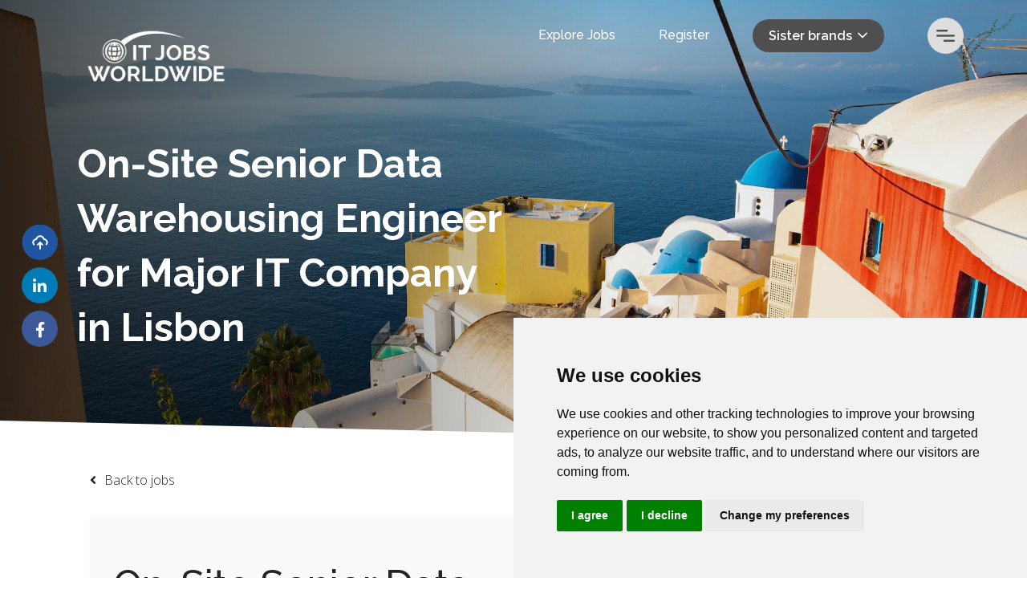

--- FILE ---
content_type: text/html; charset=utf-8
request_url: https://www.itjobsworldwide.com/job/on-site-senior-data-warehousing-engineer-for-major-it-company-in-lisbon
body_size: 120026
content:
<!DOCTYPE html>
<html lang="en" class="no-js">
<head>
	<meta content="width=device-width, initial-scale=1, shrink-to-fit=no" name="viewport"/>
<link href="https://stackpath.bootstrapcdn.com/bootstrap/3.2.0/css/bootstrap.min.css" rel="stylesheet">

<script type="text/javascript">window.NREUM||(NREUM={});NREUM.info={"beacon":"bam.eu01.nr-data.net","errorBeacon":"bam.eu01.nr-data.net","licenseKey":"NRJS-60d294c280022ff686b","applicationID":"509047783","transactionName":"JhpeRQoXWVpTQB4JVwcGH0IQF0I=","queueTime":1,"applicationTime":119,"agent":""}</script>
<script type="text/javascript">(window.NREUM||(NREUM={})).init={privacy:{cookies_enabled:true},ajax:{deny_list:["bam.eu01.nr-data.net"]},feature_flags:["soft_nav"],distributed_tracing:{enabled:true}};(window.NREUM||(NREUM={})).loader_config={agentID:"538764150",accountID:"7081083",trustKey:"6503853",xpid:"UwYPUFZbCxAFVFhSAwYAXlc=",licenseKey:"NRJS-60d294c280022ff686b",applicationID:"509047783",browserID:"538764150"};;/*! For license information please see nr-loader-spa-1.308.0.min.js.LICENSE.txt */
(()=>{var e,t,r={384:(e,t,r)=>{"use strict";r.d(t,{NT:()=>a,US:()=>u,Zm:()=>o,bQ:()=>d,dV:()=>c,pV:()=>l});var n=r(6154),i=r(1863),s=r(1910);const a={beacon:"bam.nr-data.net",errorBeacon:"bam.nr-data.net"};function o(){return n.gm.NREUM||(n.gm.NREUM={}),void 0===n.gm.newrelic&&(n.gm.newrelic=n.gm.NREUM),n.gm.NREUM}function c(){let e=o();return e.o||(e.o={ST:n.gm.setTimeout,SI:n.gm.setImmediate||n.gm.setInterval,CT:n.gm.clearTimeout,XHR:n.gm.XMLHttpRequest,REQ:n.gm.Request,EV:n.gm.Event,PR:n.gm.Promise,MO:n.gm.MutationObserver,FETCH:n.gm.fetch,WS:n.gm.WebSocket},(0,s.i)(...Object.values(e.o))),e}function d(e,t){let r=o();r.initializedAgents??={},t.initializedAt={ms:(0,i.t)(),date:new Date},r.initializedAgents[e]=t}function u(e,t){o()[e]=t}function l(){return function(){let e=o();const t=e.info||{};e.info={beacon:a.beacon,errorBeacon:a.errorBeacon,...t}}(),function(){let e=o();const t=e.init||{};e.init={...t}}(),c(),function(){let e=o();const t=e.loader_config||{};e.loader_config={...t}}(),o()}},782:(e,t,r)=>{"use strict";r.d(t,{T:()=>n});const n=r(860).K7.pageViewTiming},860:(e,t,r)=>{"use strict";r.d(t,{$J:()=>u,K7:()=>c,P3:()=>d,XX:()=>i,Yy:()=>o,df:()=>s,qY:()=>n,v4:()=>a});const n="events",i="jserrors",s="browser/blobs",a="rum",o="browser/logs",c={ajax:"ajax",genericEvents:"generic_events",jserrors:i,logging:"logging",metrics:"metrics",pageAction:"page_action",pageViewEvent:"page_view_event",pageViewTiming:"page_view_timing",sessionReplay:"session_replay",sessionTrace:"session_trace",softNav:"soft_navigations",spa:"spa"},d={[c.pageViewEvent]:1,[c.pageViewTiming]:2,[c.metrics]:3,[c.jserrors]:4,[c.spa]:5,[c.ajax]:6,[c.sessionTrace]:7,[c.softNav]:8,[c.sessionReplay]:9,[c.logging]:10,[c.genericEvents]:11},u={[c.pageViewEvent]:a,[c.pageViewTiming]:n,[c.ajax]:n,[c.spa]:n,[c.softNav]:n,[c.metrics]:i,[c.jserrors]:i,[c.sessionTrace]:s,[c.sessionReplay]:s,[c.logging]:o,[c.genericEvents]:"ins"}},944:(e,t,r)=>{"use strict";r.d(t,{R:()=>i});var n=r(3241);function i(e,t){"function"==typeof console.debug&&(console.debug("New Relic Warning: https://github.com/newrelic/newrelic-browser-agent/blob/main/docs/warning-codes.md#".concat(e),t),(0,n.W)({agentIdentifier:null,drained:null,type:"data",name:"warn",feature:"warn",data:{code:e,secondary:t}}))}},993:(e,t,r)=>{"use strict";r.d(t,{A$:()=>s,ET:()=>a,TZ:()=>o,p_:()=>i});var n=r(860);const i={ERROR:"ERROR",WARN:"WARN",INFO:"INFO",DEBUG:"DEBUG",TRACE:"TRACE"},s={OFF:0,ERROR:1,WARN:2,INFO:3,DEBUG:4,TRACE:5},a="log",o=n.K7.logging},1541:(e,t,r)=>{"use strict";r.d(t,{U:()=>i,f:()=>n});const n={MFE:"MFE",BA:"BA"};function i(e,t){if(2!==t?.harvestEndpointVersion)return{};const r=t.agentRef.runtime.appMetadata.agents[0].entityGuid;return e?{"source.id":e.id,"source.name":e.name,"source.type":e.type,"parent.id":e.parent?.id||r,"parent.type":e.parent?.type||n.BA}:{"entity.guid":r,appId:t.agentRef.info.applicationID}}},1687:(e,t,r)=>{"use strict";r.d(t,{Ak:()=>d,Ze:()=>h,x3:()=>u});var n=r(3241),i=r(7836),s=r(3606),a=r(860),o=r(2646);const c={};function d(e,t){const r={staged:!1,priority:a.P3[t]||0};l(e),c[e].get(t)||c[e].set(t,r)}function u(e,t){e&&c[e]&&(c[e].get(t)&&c[e].delete(t),p(e,t,!1),c[e].size&&f(e))}function l(e){if(!e)throw new Error("agentIdentifier required");c[e]||(c[e]=new Map)}function h(e="",t="feature",r=!1){if(l(e),!e||!c[e].get(t)||r)return p(e,t);c[e].get(t).staged=!0,f(e)}function f(e){const t=Array.from(c[e]);t.every(([e,t])=>t.staged)&&(t.sort((e,t)=>e[1].priority-t[1].priority),t.forEach(([t])=>{c[e].delete(t),p(e,t)}))}function p(e,t,r=!0){const a=e?i.ee.get(e):i.ee,c=s.i.handlers;if(!a.aborted&&a.backlog&&c){if((0,n.W)({agentIdentifier:e,type:"lifecycle",name:"drain",feature:t}),r){const e=a.backlog[t],r=c[t];if(r){for(let t=0;e&&t<e.length;++t)g(e[t],r);Object.entries(r).forEach(([e,t])=>{Object.values(t||{}).forEach(t=>{t[0]?.on&&t[0]?.context()instanceof o.y&&t[0].on(e,t[1])})})}}a.isolatedBacklog||delete c[t],a.backlog[t]=null,a.emit("drain-"+t,[])}}function g(e,t){var r=e[1];Object.values(t[r]||{}).forEach(t=>{var r=e[0];if(t[0]===r){var n=t[1],i=e[3],s=e[2];n.apply(i,s)}})}},1738:(e,t,r)=>{"use strict";r.d(t,{U:()=>f,Y:()=>h});var n=r(3241),i=r(9908),s=r(1863),a=r(944),o=r(5701),c=r(3969),d=r(8362),u=r(860),l=r(4261);function h(e,t,r,s){const h=s||r;!h||h[e]&&h[e]!==d.d.prototype[e]||(h[e]=function(){(0,i.p)(c.xV,["API/"+e+"/called"],void 0,u.K7.metrics,r.ee),(0,n.W)({agentIdentifier:r.agentIdentifier,drained:!!o.B?.[r.agentIdentifier],type:"data",name:"api",feature:l.Pl+e,data:{}});try{return t.apply(this,arguments)}catch(e){(0,a.R)(23,e)}})}function f(e,t,r,n,a){const o=e.info;null===r?delete o.jsAttributes[t]:o.jsAttributes[t]=r,(a||null===r)&&(0,i.p)(l.Pl+n,[(0,s.t)(),t,r],void 0,"session",e.ee)}},1741:(e,t,r)=>{"use strict";r.d(t,{W:()=>s});var n=r(944),i=r(4261);class s{#e(e,...t){if(this[e]!==s.prototype[e])return this[e](...t);(0,n.R)(35,e)}addPageAction(e,t){return this.#e(i.hG,e,t)}register(e){return this.#e(i.eY,e)}recordCustomEvent(e,t){return this.#e(i.fF,e,t)}setPageViewName(e,t){return this.#e(i.Fw,e,t)}setCustomAttribute(e,t,r){return this.#e(i.cD,e,t,r)}noticeError(e,t){return this.#e(i.o5,e,t)}setUserId(e,t=!1){return this.#e(i.Dl,e,t)}setApplicationVersion(e){return this.#e(i.nb,e)}setErrorHandler(e){return this.#e(i.bt,e)}addRelease(e,t){return this.#e(i.k6,e,t)}log(e,t){return this.#e(i.$9,e,t)}start(){return this.#e(i.d3)}finished(e){return this.#e(i.BL,e)}recordReplay(){return this.#e(i.CH)}pauseReplay(){return this.#e(i.Tb)}addToTrace(e){return this.#e(i.U2,e)}setCurrentRouteName(e){return this.#e(i.PA,e)}interaction(e){return this.#e(i.dT,e)}wrapLogger(e,t,r){return this.#e(i.Wb,e,t,r)}measure(e,t){return this.#e(i.V1,e,t)}consent(e){return this.#e(i.Pv,e)}}},1863:(e,t,r)=>{"use strict";function n(){return Math.floor(performance.now())}r.d(t,{t:()=>n})},1910:(e,t,r)=>{"use strict";r.d(t,{i:()=>s});var n=r(944);const i=new Map;function s(...e){return e.every(e=>{if(i.has(e))return i.get(e);const t="function"==typeof e?e.toString():"",r=t.includes("[native code]"),s=t.includes("nrWrapper");return r||s||(0,n.R)(64,e?.name||t),i.set(e,r),r})}},2555:(e,t,r)=>{"use strict";r.d(t,{D:()=>o,f:()=>a});var n=r(384),i=r(8122);const s={beacon:n.NT.beacon,errorBeacon:n.NT.errorBeacon,licenseKey:void 0,applicationID:void 0,sa:void 0,queueTime:void 0,applicationTime:void 0,ttGuid:void 0,user:void 0,account:void 0,product:void 0,extra:void 0,jsAttributes:{},userAttributes:void 0,atts:void 0,transactionName:void 0,tNamePlain:void 0};function a(e){try{return!!e.licenseKey&&!!e.errorBeacon&&!!e.applicationID}catch(e){return!1}}const o=e=>(0,i.a)(e,s)},2614:(e,t,r)=>{"use strict";r.d(t,{BB:()=>a,H3:()=>n,g:()=>d,iL:()=>c,tS:()=>o,uh:()=>i,wk:()=>s});const n="NRBA",i="SESSION",s=144e5,a=18e5,o={STARTED:"session-started",PAUSE:"session-pause",RESET:"session-reset",RESUME:"session-resume",UPDATE:"session-update"},c={SAME_TAB:"same-tab",CROSS_TAB:"cross-tab"},d={OFF:0,FULL:1,ERROR:2}},2646:(e,t,r)=>{"use strict";r.d(t,{y:()=>n});class n{constructor(e){this.contextId=e}}},2843:(e,t,r)=>{"use strict";r.d(t,{G:()=>s,u:()=>i});var n=r(3878);function i(e,t=!1,r,i){(0,n.DD)("visibilitychange",function(){if(t)return void("hidden"===document.visibilityState&&e());e(document.visibilityState)},r,i)}function s(e,t,r){(0,n.sp)("pagehide",e,t,r)}},3241:(e,t,r)=>{"use strict";r.d(t,{W:()=>s});var n=r(6154);const i="newrelic";function s(e={}){try{n.gm.dispatchEvent(new CustomEvent(i,{detail:e}))}catch(e){}}},3304:(e,t,r)=>{"use strict";r.d(t,{A:()=>s});var n=r(7836);const i=()=>{const e=new WeakSet;return(t,r)=>{if("object"==typeof r&&null!==r){if(e.has(r))return;e.add(r)}return r}};function s(e){try{return JSON.stringify(e,i())??""}catch(e){try{n.ee.emit("internal-error",[e])}catch(e){}return""}}},3333:(e,t,r)=>{"use strict";r.d(t,{$v:()=>u,TZ:()=>n,Xh:()=>c,Zp:()=>i,kd:()=>d,mq:()=>o,nf:()=>a,qN:()=>s});const n=r(860).K7.genericEvents,i=["auxclick","click","copy","keydown","paste","scrollend"],s=["focus","blur"],a=4,o=1e3,c=2e3,d=["PageAction","UserAction","BrowserPerformance"],u={RESOURCES:"experimental.resources",REGISTER:"register"}},3434:(e,t,r)=>{"use strict";r.d(t,{Jt:()=>s,YM:()=>d});var n=r(7836),i=r(5607);const s="nr@original:".concat(i.W),a=50;var o=Object.prototype.hasOwnProperty,c=!1;function d(e,t){return e||(e=n.ee),r.inPlace=function(e,t,n,i,s){n||(n="");const a="-"===n.charAt(0);for(let o=0;o<t.length;o++){const c=t[o],d=e[c];l(d)||(e[c]=r(d,a?c+n:n,i,c,s))}},r.flag=s,r;function r(t,r,n,c,d){return l(t)?t:(r||(r=""),nrWrapper[s]=t,function(e,t,r){if(Object.defineProperty&&Object.keys)try{return Object.keys(e).forEach(function(r){Object.defineProperty(t,r,{get:function(){return e[r]},set:function(t){return e[r]=t,t}})}),t}catch(e){u([e],r)}for(var n in e)o.call(e,n)&&(t[n]=e[n])}(t,nrWrapper,e),nrWrapper);function nrWrapper(){var s,o,l,h;let f;try{o=this,s=[...arguments],l="function"==typeof n?n(s,o):n||{}}catch(t){u([t,"",[s,o,c],l],e)}i(r+"start",[s,o,c],l,d);const p=performance.now();let g;try{return h=t.apply(o,s),g=performance.now(),h}catch(e){throw g=performance.now(),i(r+"err",[s,o,e],l,d),f=e,f}finally{const e=g-p,t={start:p,end:g,duration:e,isLongTask:e>=a,methodName:c,thrownError:f};t.isLongTask&&i("long-task",[t,o],l,d),i(r+"end",[s,o,h],l,d)}}}function i(r,n,i,s){if(!c||t){var a=c;c=!0;try{e.emit(r,n,i,t,s)}catch(t){u([t,r,n,i],e)}c=a}}}function u(e,t){t||(t=n.ee);try{t.emit("internal-error",e)}catch(e){}}function l(e){return!(e&&"function"==typeof e&&e.apply&&!e[s])}},3606:(e,t,r)=>{"use strict";r.d(t,{i:()=>s});var n=r(9908);s.on=a;var i=s.handlers={};function s(e,t,r,s){a(s||n.d,i,e,t,r)}function a(e,t,r,i,s){s||(s="feature"),e||(e=n.d);var a=t[s]=t[s]||{};(a[r]=a[r]||[]).push([e,i])}},3738:(e,t,r)=>{"use strict";r.d(t,{He:()=>i,Kp:()=>o,Lc:()=>d,Rz:()=>u,TZ:()=>n,bD:()=>s,d3:()=>a,jx:()=>l,sl:()=>h,uP:()=>c});const n=r(860).K7.sessionTrace,i="bstResource",s="resource",a="-start",o="-end",c="fn"+a,d="fn"+o,u="pushState",l=1e3,h=3e4},3785:(e,t,r)=>{"use strict";r.d(t,{R:()=>c,b:()=>d});var n=r(9908),i=r(1863),s=r(860),a=r(3969),o=r(993);function c(e,t,r={},c=o.p_.INFO,d=!0,u,l=(0,i.t)()){(0,n.p)(a.xV,["API/logging/".concat(c.toLowerCase(),"/called")],void 0,s.K7.metrics,e),(0,n.p)(o.ET,[l,t,r,c,d,u],void 0,s.K7.logging,e)}function d(e){return"string"==typeof e&&Object.values(o.p_).some(t=>t===e.toUpperCase().trim())}},3878:(e,t,r)=>{"use strict";function n(e,t){return{capture:e,passive:!1,signal:t}}function i(e,t,r=!1,i){window.addEventListener(e,t,n(r,i))}function s(e,t,r=!1,i){document.addEventListener(e,t,n(r,i))}r.d(t,{DD:()=>s,jT:()=>n,sp:()=>i})},3962:(e,t,r)=>{"use strict";r.d(t,{AM:()=>a,O2:()=>l,OV:()=>s,Qu:()=>h,TZ:()=>c,ih:()=>f,pP:()=>o,t1:()=>u,tC:()=>i,wD:()=>d});var n=r(860);const i=["click","keydown","submit"],s="popstate",a="api",o="initialPageLoad",c=n.K7.softNav,d=5e3,u=500,l={INITIAL_PAGE_LOAD:"",ROUTE_CHANGE:1,UNSPECIFIED:2},h={INTERACTION:1,AJAX:2,CUSTOM_END:3,CUSTOM_TRACER:4},f={IP:"in progress",PF:"pending finish",FIN:"finished",CAN:"cancelled"}},3969:(e,t,r)=>{"use strict";r.d(t,{TZ:()=>n,XG:()=>o,rs:()=>i,xV:()=>a,z_:()=>s});const n=r(860).K7.metrics,i="sm",s="cm",a="storeSupportabilityMetrics",o="storeEventMetrics"},4234:(e,t,r)=>{"use strict";r.d(t,{W:()=>s});var n=r(7836),i=r(1687);class s{constructor(e,t){this.agentIdentifier=e,this.ee=n.ee.get(e),this.featureName=t,this.blocked=!1}deregisterDrain(){(0,i.x3)(this.agentIdentifier,this.featureName)}}},4261:(e,t,r)=>{"use strict";r.d(t,{$9:()=>u,BL:()=>c,CH:()=>p,Dl:()=>R,Fw:()=>w,PA:()=>v,Pl:()=>n,Pv:()=>A,Tb:()=>h,U2:()=>a,V1:()=>E,Wb:()=>T,bt:()=>y,cD:()=>b,d3:()=>x,dT:()=>d,eY:()=>g,fF:()=>f,hG:()=>s,hw:()=>i,k6:()=>o,nb:()=>m,o5:()=>l});const n="api-",i=n+"ixn-",s="addPageAction",a="addToTrace",o="addRelease",c="finished",d="interaction",u="log",l="noticeError",h="pauseReplay",f="recordCustomEvent",p="recordReplay",g="register",m="setApplicationVersion",v="setCurrentRouteName",b="setCustomAttribute",y="setErrorHandler",w="setPageViewName",R="setUserId",x="start",T="wrapLogger",E="measure",A="consent"},5205:(e,t,r)=>{"use strict";r.d(t,{j:()=>S});var n=r(384),i=r(1741);var s=r(2555),a=r(3333);const o=e=>{if(!e||"string"!=typeof e)return!1;try{document.createDocumentFragment().querySelector(e)}catch{return!1}return!0};var c=r(2614),d=r(944),u=r(8122);const l="[data-nr-mask]",h=e=>(0,u.a)(e,(()=>{const e={feature_flags:[],experimental:{allow_registered_children:!1,resources:!1},mask_selector:"*",block_selector:"[data-nr-block]",mask_input_options:{color:!1,date:!1,"datetime-local":!1,email:!1,month:!1,number:!1,range:!1,search:!1,tel:!1,text:!1,time:!1,url:!1,week:!1,textarea:!1,select:!1,password:!0}};return{ajax:{deny_list:void 0,block_internal:!0,enabled:!0,autoStart:!0},api:{get allow_registered_children(){return e.feature_flags.includes(a.$v.REGISTER)||e.experimental.allow_registered_children},set allow_registered_children(t){e.experimental.allow_registered_children=t},duplicate_registered_data:!1},browser_consent_mode:{enabled:!1},distributed_tracing:{enabled:void 0,exclude_newrelic_header:void 0,cors_use_newrelic_header:void 0,cors_use_tracecontext_headers:void 0,allowed_origins:void 0},get feature_flags(){return e.feature_flags},set feature_flags(t){e.feature_flags=t},generic_events:{enabled:!0,autoStart:!0},harvest:{interval:30},jserrors:{enabled:!0,autoStart:!0},logging:{enabled:!0,autoStart:!0},metrics:{enabled:!0,autoStart:!0},obfuscate:void 0,page_action:{enabled:!0},page_view_event:{enabled:!0,autoStart:!0},page_view_timing:{enabled:!0,autoStart:!0},performance:{capture_marks:!1,capture_measures:!1,capture_detail:!0,resources:{get enabled(){return e.feature_flags.includes(a.$v.RESOURCES)||e.experimental.resources},set enabled(t){e.experimental.resources=t},asset_types:[],first_party_domains:[],ignore_newrelic:!0}},privacy:{cookies_enabled:!0},proxy:{assets:void 0,beacon:void 0},session:{expiresMs:c.wk,inactiveMs:c.BB},session_replay:{autoStart:!0,enabled:!1,preload:!1,sampling_rate:10,error_sampling_rate:100,collect_fonts:!1,inline_images:!1,fix_stylesheets:!0,mask_all_inputs:!0,get mask_text_selector(){return e.mask_selector},set mask_text_selector(t){o(t)?e.mask_selector="".concat(t,",").concat(l):""===t||null===t?e.mask_selector=l:(0,d.R)(5,t)},get block_class(){return"nr-block"},get ignore_class(){return"nr-ignore"},get mask_text_class(){return"nr-mask"},get block_selector(){return e.block_selector},set block_selector(t){o(t)?e.block_selector+=",".concat(t):""!==t&&(0,d.R)(6,t)},get mask_input_options(){return e.mask_input_options},set mask_input_options(t){t&&"object"==typeof t?e.mask_input_options={...t,password:!0}:(0,d.R)(7,t)}},session_trace:{enabled:!0,autoStart:!0},soft_navigations:{enabled:!0,autoStart:!0},spa:{enabled:!0,autoStart:!0},ssl:void 0,user_actions:{enabled:!0,elementAttributes:["id","className","tagName","type"]}}})());var f=r(6154),p=r(9324);let g=0;const m={buildEnv:p.F3,distMethod:p.Xs,version:p.xv,originTime:f.WN},v={consented:!1},b={appMetadata:{},get consented(){return this.session?.state?.consent||v.consented},set consented(e){v.consented=e},customTransaction:void 0,denyList:void 0,disabled:!1,harvester:void 0,isolatedBacklog:!1,isRecording:!1,loaderType:void 0,maxBytes:3e4,obfuscator:void 0,onerror:void 0,ptid:void 0,releaseIds:{},session:void 0,timeKeeper:void 0,registeredEntities:[],jsAttributesMetadata:{bytes:0},get harvestCount(){return++g}},y=e=>{const t=(0,u.a)(e,b),r=Object.keys(m).reduce((e,t)=>(e[t]={value:m[t],writable:!1,configurable:!0,enumerable:!0},e),{});return Object.defineProperties(t,r)};var w=r(5701);const R=e=>{const t=e.startsWith("http");e+="/",r.p=t?e:"https://"+e};var x=r(7836),T=r(3241);const E={accountID:void 0,trustKey:void 0,agentID:void 0,licenseKey:void 0,applicationID:void 0,xpid:void 0},A=e=>(0,u.a)(e,E),_=new Set;function S(e,t={},r,a){let{init:o,info:c,loader_config:d,runtime:u={},exposed:l=!0}=t;if(!c){const e=(0,n.pV)();o=e.init,c=e.info,d=e.loader_config}e.init=h(o||{}),e.loader_config=A(d||{}),c.jsAttributes??={},f.bv&&(c.jsAttributes.isWorker=!0),e.info=(0,s.D)(c);const p=e.init,g=[c.beacon,c.errorBeacon];_.has(e.agentIdentifier)||(p.proxy.assets&&(R(p.proxy.assets),g.push(p.proxy.assets)),p.proxy.beacon&&g.push(p.proxy.beacon),e.beacons=[...g],function(e){const t=(0,n.pV)();Object.getOwnPropertyNames(i.W.prototype).forEach(r=>{const n=i.W.prototype[r];if("function"!=typeof n||"constructor"===n)return;let s=t[r];e[r]&&!1!==e.exposed&&"micro-agent"!==e.runtime?.loaderType&&(t[r]=(...t)=>{const n=e[r](...t);return s?s(...t):n})})}(e),(0,n.US)("activatedFeatures",w.B)),u.denyList=[...p.ajax.deny_list||[],...p.ajax.block_internal?g:[]],u.ptid=e.agentIdentifier,u.loaderType=r,e.runtime=y(u),_.has(e.agentIdentifier)||(e.ee=x.ee.get(e.agentIdentifier),e.exposed=l,(0,T.W)({agentIdentifier:e.agentIdentifier,drained:!!w.B?.[e.agentIdentifier],type:"lifecycle",name:"initialize",feature:void 0,data:e.config})),_.add(e.agentIdentifier)}},5270:(e,t,r)=>{"use strict";r.d(t,{Aw:()=>a,SR:()=>s,rF:()=>o});var n=r(384),i=r(7767);function s(e){return!!(0,n.dV)().o.MO&&(0,i.V)(e)&&!0===e?.session_trace.enabled}function a(e){return!0===e?.session_replay.preload&&s(e)}function o(e,t){try{if("string"==typeof t?.type){if("password"===t.type.toLowerCase())return"*".repeat(e?.length||0);if(void 0!==t?.dataset?.nrUnmask||t?.classList?.contains("nr-unmask"))return e}}catch(e){}return"string"==typeof e?e.replace(/[\S]/g,"*"):"*".repeat(e?.length||0)}},5289:(e,t,r)=>{"use strict";r.d(t,{GG:()=>a,Qr:()=>c,sB:()=>o});var n=r(3878),i=r(6389);function s(){return"undefined"==typeof document||"complete"===document.readyState}function a(e,t){if(s())return e();const r=(0,i.J)(e),a=setInterval(()=>{s()&&(clearInterval(a),r())},500);(0,n.sp)("load",r,t)}function o(e){if(s())return e();(0,n.DD)("DOMContentLoaded",e)}function c(e){if(s())return e();(0,n.sp)("popstate",e)}},5607:(e,t,r)=>{"use strict";r.d(t,{W:()=>n});const n=(0,r(9566).bz)()},5701:(e,t,r)=>{"use strict";r.d(t,{B:()=>s,t:()=>a});var n=r(3241);const i=new Set,s={};function a(e,t){const r=t.agentIdentifier;s[r]??={},e&&"object"==typeof e&&(i.has(r)||(t.ee.emit("rumresp",[e]),s[r]=e,i.add(r),(0,n.W)({agentIdentifier:r,loaded:!0,drained:!0,type:"lifecycle",name:"load",feature:void 0,data:e})))}},6154:(e,t,r)=>{"use strict";r.d(t,{OF:()=>d,RI:()=>i,WN:()=>h,bv:()=>s,eN:()=>f,gm:()=>a,lR:()=>l,m:()=>c,mw:()=>o,sb:()=>u});var n=r(1863);const i="undefined"!=typeof window&&!!window.document,s="undefined"!=typeof WorkerGlobalScope&&("undefined"!=typeof self&&self instanceof WorkerGlobalScope&&self.navigator instanceof WorkerNavigator||"undefined"!=typeof globalThis&&globalThis instanceof WorkerGlobalScope&&globalThis.navigator instanceof WorkerNavigator),a=i?window:"undefined"!=typeof WorkerGlobalScope&&("undefined"!=typeof self&&self instanceof WorkerGlobalScope&&self||"undefined"!=typeof globalThis&&globalThis instanceof WorkerGlobalScope&&globalThis),o=Boolean("hidden"===a?.document?.visibilityState),c=""+a?.location,d=/iPad|iPhone|iPod/.test(a.navigator?.userAgent),u=d&&"undefined"==typeof SharedWorker,l=(()=>{const e=a.navigator?.userAgent?.match(/Firefox[/\s](\d+\.\d+)/);return Array.isArray(e)&&e.length>=2?+e[1]:0})(),h=Date.now()-(0,n.t)(),f=()=>"undefined"!=typeof PerformanceNavigationTiming&&a?.performance?.getEntriesByType("navigation")?.[0]?.responseStart},6344:(e,t,r)=>{"use strict";r.d(t,{BB:()=>u,Qb:()=>l,TZ:()=>i,Ug:()=>a,Vh:()=>s,_s:()=>o,bc:()=>d,yP:()=>c});var n=r(2614);const i=r(860).K7.sessionReplay,s="errorDuringReplay",a=.12,o={DomContentLoaded:0,Load:1,FullSnapshot:2,IncrementalSnapshot:3,Meta:4,Custom:5},c={[n.g.ERROR]:15e3,[n.g.FULL]:3e5,[n.g.OFF]:0},d={RESET:{message:"Session was reset",sm:"Reset"},IMPORT:{message:"Recorder failed to import",sm:"Import"},TOO_MANY:{message:"429: Too Many Requests",sm:"Too-Many"},TOO_BIG:{message:"Payload was too large",sm:"Too-Big"},CROSS_TAB:{message:"Session Entity was set to OFF on another tab",sm:"Cross-Tab"},ENTITLEMENTS:{message:"Session Replay is not allowed and will not be started",sm:"Entitlement"}},u=5e3,l={API:"api",RESUME:"resume",SWITCH_TO_FULL:"switchToFull",INITIALIZE:"initialize",PRELOAD:"preload"}},6389:(e,t,r)=>{"use strict";function n(e,t=500,r={}){const n=r?.leading||!1;let i;return(...r)=>{n&&void 0===i&&(e.apply(this,r),i=setTimeout(()=>{i=clearTimeout(i)},t)),n||(clearTimeout(i),i=setTimeout(()=>{e.apply(this,r)},t))}}function i(e){let t=!1;return(...r)=>{t||(t=!0,e.apply(this,r))}}r.d(t,{J:()=>i,s:()=>n})},6630:(e,t,r)=>{"use strict";r.d(t,{T:()=>n});const n=r(860).K7.pageViewEvent},6774:(e,t,r)=>{"use strict";r.d(t,{T:()=>n});const n=r(860).K7.jserrors},7295:(e,t,r)=>{"use strict";r.d(t,{Xv:()=>a,gX:()=>i,iW:()=>s});var n=[];function i(e){if(!e||s(e))return!1;if(0===n.length)return!0;if("*"===n[0].hostname)return!1;for(var t=0;t<n.length;t++){var r=n[t];if(r.hostname.test(e.hostname)&&r.pathname.test(e.pathname))return!1}return!0}function s(e){return void 0===e.hostname}function a(e){if(n=[],e&&e.length)for(var t=0;t<e.length;t++){let r=e[t];if(!r)continue;if("*"===r)return void(n=[{hostname:"*"}]);0===r.indexOf("http://")?r=r.substring(7):0===r.indexOf("https://")&&(r=r.substring(8));const i=r.indexOf("/");let s,a;i>0?(s=r.substring(0,i),a=r.substring(i)):(s=r,a="*");let[c]=s.split(":");n.push({hostname:o(c),pathname:o(a,!0)})}}function o(e,t=!1){const r=e.replace(/[.+?^${}()|[\]\\]/g,e=>"\\"+e).replace(/\*/g,".*?");return new RegExp((t?"^":"")+r+"$")}},7485:(e,t,r)=>{"use strict";r.d(t,{D:()=>i});var n=r(6154);function i(e){if(0===(e||"").indexOf("data:"))return{protocol:"data"};try{const t=new URL(e,location.href),r={port:t.port,hostname:t.hostname,pathname:t.pathname,search:t.search,protocol:t.protocol.slice(0,t.protocol.indexOf(":")),sameOrigin:t.protocol===n.gm?.location?.protocol&&t.host===n.gm?.location?.host};return r.port&&""!==r.port||("http:"===t.protocol&&(r.port="80"),"https:"===t.protocol&&(r.port="443")),r.pathname&&""!==r.pathname?r.pathname.startsWith("/")||(r.pathname="/".concat(r.pathname)):r.pathname="/",r}catch(e){return{}}}},7699:(e,t,r)=>{"use strict";r.d(t,{It:()=>s,KC:()=>o,No:()=>i,qh:()=>a});var n=r(860);const i=16e3,s=1e6,a="SESSION_ERROR",o={[n.K7.logging]:!0,[n.K7.genericEvents]:!1,[n.K7.jserrors]:!1,[n.K7.ajax]:!1}},7767:(e,t,r)=>{"use strict";r.d(t,{V:()=>i});var n=r(6154);const i=e=>n.RI&&!0===e?.privacy.cookies_enabled},7836:(e,t,r)=>{"use strict";r.d(t,{P:()=>o,ee:()=>c});var n=r(384),i=r(8990),s=r(2646),a=r(5607);const o="nr@context:".concat(a.W),c=function e(t,r){var n={},a={},u={},l=!1;try{l=16===r.length&&d.initializedAgents?.[r]?.runtime.isolatedBacklog}catch(e){}var h={on:p,addEventListener:p,removeEventListener:function(e,t){var r=n[e];if(!r)return;for(var i=0;i<r.length;i++)r[i]===t&&r.splice(i,1)},emit:function(e,r,n,i,s){!1!==s&&(s=!0);if(c.aborted&&!i)return;t&&s&&t.emit(e,r,n);var o=f(n);g(e).forEach(e=>{e.apply(o,r)});var d=v()[a[e]];d&&d.push([h,e,r,o]);return o},get:m,listeners:g,context:f,buffer:function(e,t){const r=v();if(t=t||"feature",h.aborted)return;Object.entries(e||{}).forEach(([e,n])=>{a[n]=t,t in r||(r[t]=[])})},abort:function(){h._aborted=!0,Object.keys(h.backlog).forEach(e=>{delete h.backlog[e]})},isBuffering:function(e){return!!v()[a[e]]},debugId:r,backlog:l?{}:t&&"object"==typeof t.backlog?t.backlog:{},isolatedBacklog:l};return Object.defineProperty(h,"aborted",{get:()=>{let e=h._aborted||!1;return e||(t&&(e=t.aborted),e)}}),h;function f(e){return e&&e instanceof s.y?e:e?(0,i.I)(e,o,()=>new s.y(o)):new s.y(o)}function p(e,t){n[e]=g(e).concat(t)}function g(e){return n[e]||[]}function m(t){return u[t]=u[t]||e(h,t)}function v(){return h.backlog}}(void 0,"globalEE"),d=(0,n.Zm)();d.ee||(d.ee=c)},8122:(e,t,r)=>{"use strict";r.d(t,{a:()=>i});var n=r(944);function i(e,t){try{if(!e||"object"!=typeof e)return(0,n.R)(3);if(!t||"object"!=typeof t)return(0,n.R)(4);const r=Object.create(Object.getPrototypeOf(t),Object.getOwnPropertyDescriptors(t)),s=0===Object.keys(r).length?e:r;for(let a in s)if(void 0!==e[a])try{if(null===e[a]){r[a]=null;continue}Array.isArray(e[a])&&Array.isArray(t[a])?r[a]=Array.from(new Set([...e[a],...t[a]])):"object"==typeof e[a]&&"object"==typeof t[a]?r[a]=i(e[a],t[a]):r[a]=e[a]}catch(e){r[a]||(0,n.R)(1,e)}return r}catch(e){(0,n.R)(2,e)}}},8139:(e,t,r)=>{"use strict";r.d(t,{u:()=>h});var n=r(7836),i=r(3434),s=r(8990),a=r(6154);const o={},c=a.gm.XMLHttpRequest,d="addEventListener",u="removeEventListener",l="nr@wrapped:".concat(n.P);function h(e){var t=function(e){return(e||n.ee).get("events")}(e);if(o[t.debugId]++)return t;o[t.debugId]=1;var r=(0,i.YM)(t,!0);function h(e){r.inPlace(e,[d,u],"-",p)}function p(e,t){return e[1]}return"getPrototypeOf"in Object&&(a.RI&&f(document,h),c&&f(c.prototype,h),f(a.gm,h)),t.on(d+"-start",function(e,t){var n=e[1];if(null!==n&&("function"==typeof n||"object"==typeof n)&&"newrelic"!==e[0]){var i=(0,s.I)(n,l,function(){var e={object:function(){if("function"!=typeof n.handleEvent)return;return n.handleEvent.apply(n,arguments)},function:n}[typeof n];return e?r(e,"fn-",null,e.name||"anonymous"):n});this.wrapped=e[1]=i}}),t.on(u+"-start",function(e){e[1]=this.wrapped||e[1]}),t}function f(e,t,...r){let n=e;for(;"object"==typeof n&&!Object.prototype.hasOwnProperty.call(n,d);)n=Object.getPrototypeOf(n);n&&t(n,...r)}},8362:(e,t,r)=>{"use strict";r.d(t,{d:()=>s});var n=r(9566),i=r(1741);class s extends i.W{agentIdentifier=(0,n.LA)(16)}},8374:(e,t,r)=>{r.nc=(()=>{try{return document?.currentScript?.nonce}catch(e){}return""})()},8990:(e,t,r)=>{"use strict";r.d(t,{I:()=>i});var n=Object.prototype.hasOwnProperty;function i(e,t,r){if(n.call(e,t))return e[t];var i=r();if(Object.defineProperty&&Object.keys)try{return Object.defineProperty(e,t,{value:i,writable:!0,enumerable:!1}),i}catch(e){}return e[t]=i,i}},9119:(e,t,r)=>{"use strict";r.d(t,{L:()=>s});var n=/([^?#]*)[^#]*(#[^?]*|$).*/,i=/([^?#]*)().*/;function s(e,t){return e?e.replace(t?n:i,"$1$2"):e}},9300:(e,t,r)=>{"use strict";r.d(t,{T:()=>n});const n=r(860).K7.ajax},9324:(e,t,r)=>{"use strict";r.d(t,{AJ:()=>a,F3:()=>i,Xs:()=>s,Yq:()=>o,xv:()=>n});const n="1.308.0",i="PROD",s="CDN",a="@newrelic/rrweb",o="1.0.1"},9566:(e,t,r)=>{"use strict";r.d(t,{LA:()=>o,ZF:()=>c,bz:()=>a,el:()=>d});var n=r(6154);const i="xxxxxxxx-xxxx-4xxx-yxxx-xxxxxxxxxxxx";function s(e,t){return e?15&e[t]:16*Math.random()|0}function a(){const e=n.gm?.crypto||n.gm?.msCrypto;let t,r=0;return e&&e.getRandomValues&&(t=e.getRandomValues(new Uint8Array(30))),i.split("").map(e=>"x"===e?s(t,r++).toString(16):"y"===e?(3&s()|8).toString(16):e).join("")}function o(e){const t=n.gm?.crypto||n.gm?.msCrypto;let r,i=0;t&&t.getRandomValues&&(r=t.getRandomValues(new Uint8Array(e)));const a=[];for(var o=0;o<e;o++)a.push(s(r,i++).toString(16));return a.join("")}function c(){return o(16)}function d(){return o(32)}},9908:(e,t,r)=>{"use strict";r.d(t,{d:()=>n,p:()=>i});var n=r(7836).ee.get("handle");function i(e,t,r,i,s){s?(s.buffer([e],i),s.emit(e,t,r)):(n.buffer([e],i),n.emit(e,t,r))}}},n={};function i(e){var t=n[e];if(void 0!==t)return t.exports;var s=n[e]={exports:{}};return r[e](s,s.exports,i),s.exports}i.m=r,i.d=(e,t)=>{for(var r in t)i.o(t,r)&&!i.o(e,r)&&Object.defineProperty(e,r,{enumerable:!0,get:t[r]})},i.f={},i.e=e=>Promise.all(Object.keys(i.f).reduce((t,r)=>(i.f[r](e,t),t),[])),i.u=e=>({212:"nr-spa-compressor",249:"nr-spa-recorder",478:"nr-spa"}[e]+"-1.308.0.min.js"),i.o=(e,t)=>Object.prototype.hasOwnProperty.call(e,t),e={},t="NRBA-1.308.0.PROD:",i.l=(r,n,s,a)=>{if(e[r])e[r].push(n);else{var o,c;if(void 0!==s)for(var d=document.getElementsByTagName("script"),u=0;u<d.length;u++){var l=d[u];if(l.getAttribute("src")==r||l.getAttribute("data-webpack")==t+s){o=l;break}}if(!o){c=!0;var h={478:"sha512-RSfSVnmHk59T/uIPbdSE0LPeqcEdF4/+XhfJdBuccH5rYMOEZDhFdtnh6X6nJk7hGpzHd9Ujhsy7lZEz/ORYCQ==",249:"sha512-ehJXhmntm85NSqW4MkhfQqmeKFulra3klDyY0OPDUE+sQ3GokHlPh1pmAzuNy//3j4ac6lzIbmXLvGQBMYmrkg==",212:"sha512-B9h4CR46ndKRgMBcK+j67uSR2RCnJfGefU+A7FrgR/k42ovXy5x/MAVFiSvFxuVeEk/pNLgvYGMp1cBSK/G6Fg=="};(o=document.createElement("script")).charset="utf-8",i.nc&&o.setAttribute("nonce",i.nc),o.setAttribute("data-webpack",t+s),o.src=r,0!==o.src.indexOf(window.location.origin+"/")&&(o.crossOrigin="anonymous"),h[a]&&(o.integrity=h[a])}e[r]=[n];var f=(t,n)=>{o.onerror=o.onload=null,clearTimeout(p);var i=e[r];if(delete e[r],o.parentNode&&o.parentNode.removeChild(o),i&&i.forEach(e=>e(n)),t)return t(n)},p=setTimeout(f.bind(null,void 0,{type:"timeout",target:o}),12e4);o.onerror=f.bind(null,o.onerror),o.onload=f.bind(null,o.onload),c&&document.head.appendChild(o)}},i.r=e=>{"undefined"!=typeof Symbol&&Symbol.toStringTag&&Object.defineProperty(e,Symbol.toStringTag,{value:"Module"}),Object.defineProperty(e,"__esModule",{value:!0})},i.p="https://js-agent.newrelic.com/",(()=>{var e={38:0,788:0};i.f.j=(t,r)=>{var n=i.o(e,t)?e[t]:void 0;if(0!==n)if(n)r.push(n[2]);else{var s=new Promise((r,i)=>n=e[t]=[r,i]);r.push(n[2]=s);var a=i.p+i.u(t),o=new Error;i.l(a,r=>{if(i.o(e,t)&&(0!==(n=e[t])&&(e[t]=void 0),n)){var s=r&&("load"===r.type?"missing":r.type),a=r&&r.target&&r.target.src;o.message="Loading chunk "+t+" failed: ("+s+": "+a+")",o.name="ChunkLoadError",o.type=s,o.request=a,n[1](o)}},"chunk-"+t,t)}};var t=(t,r)=>{var n,s,[a,o,c]=r,d=0;if(a.some(t=>0!==e[t])){for(n in o)i.o(o,n)&&(i.m[n]=o[n]);if(c)c(i)}for(t&&t(r);d<a.length;d++)s=a[d],i.o(e,s)&&e[s]&&e[s][0](),e[s]=0},r=self["webpackChunk:NRBA-1.308.0.PROD"]=self["webpackChunk:NRBA-1.308.0.PROD"]||[];r.forEach(t.bind(null,0)),r.push=t.bind(null,r.push.bind(r))})(),(()=>{"use strict";i(8374);var e=i(8362),t=i(860);const r=Object.values(t.K7);var n=i(5205);var s=i(9908),a=i(1863),o=i(4261),c=i(1738);var d=i(1687),u=i(4234),l=i(5289),h=i(6154),f=i(944),p=i(5270),g=i(7767),m=i(6389),v=i(7699);class b extends u.W{constructor(e,t){super(e.agentIdentifier,t),this.agentRef=e,this.abortHandler=void 0,this.featAggregate=void 0,this.loadedSuccessfully=void 0,this.onAggregateImported=new Promise(e=>{this.loadedSuccessfully=e}),this.deferred=Promise.resolve(),!1===e.init[this.featureName].autoStart?this.deferred=new Promise((t,r)=>{this.ee.on("manual-start-all",(0,m.J)(()=>{(0,d.Ak)(e.agentIdentifier,this.featureName),t()}))}):(0,d.Ak)(e.agentIdentifier,t)}importAggregator(e,t,r={}){if(this.featAggregate)return;const n=async()=>{let n;await this.deferred;try{if((0,g.V)(e.init)){const{setupAgentSession:t}=await i.e(478).then(i.bind(i,8766));n=t(e)}}catch(e){(0,f.R)(20,e),this.ee.emit("internal-error",[e]),(0,s.p)(v.qh,[e],void 0,this.featureName,this.ee)}try{if(!this.#t(this.featureName,n,e.init))return(0,d.Ze)(this.agentIdentifier,this.featureName),void this.loadedSuccessfully(!1);const{Aggregate:i}=await t();this.featAggregate=new i(e,r),e.runtime.harvester.initializedAggregates.push(this.featAggregate),this.loadedSuccessfully(!0)}catch(e){(0,f.R)(34,e),this.abortHandler?.(),(0,d.Ze)(this.agentIdentifier,this.featureName,!0),this.loadedSuccessfully(!1),this.ee&&this.ee.abort()}};h.RI?(0,l.GG)(()=>n(),!0):n()}#t(e,r,n){if(this.blocked)return!1;switch(e){case t.K7.sessionReplay:return(0,p.SR)(n)&&!!r;case t.K7.sessionTrace:return!!r;default:return!0}}}var y=i(6630),w=i(2614),R=i(3241);class x extends b{static featureName=y.T;constructor(e){var t;super(e,y.T),this.setupInspectionEvents(e.agentIdentifier),t=e,(0,c.Y)(o.Fw,function(e,r){"string"==typeof e&&("/"!==e.charAt(0)&&(e="/"+e),t.runtime.customTransaction=(r||"http://custom.transaction")+e,(0,s.p)(o.Pl+o.Fw,[(0,a.t)()],void 0,void 0,t.ee))},t),this.importAggregator(e,()=>i.e(478).then(i.bind(i,2467)))}setupInspectionEvents(e){const t=(t,r)=>{t&&(0,R.W)({agentIdentifier:e,timeStamp:t.timeStamp,loaded:"complete"===t.target.readyState,type:"window",name:r,data:t.target.location+""})};(0,l.sB)(e=>{t(e,"DOMContentLoaded")}),(0,l.GG)(e=>{t(e,"load")}),(0,l.Qr)(e=>{t(e,"navigate")}),this.ee.on(w.tS.UPDATE,(t,r)=>{(0,R.W)({agentIdentifier:e,type:"lifecycle",name:"session",data:r})})}}var T=i(384);class E extends e.d{constructor(e){var t;(super(),h.gm)?(this.features={},(0,T.bQ)(this.agentIdentifier,this),this.desiredFeatures=new Set(e.features||[]),this.desiredFeatures.add(x),(0,n.j)(this,e,e.loaderType||"agent"),t=this,(0,c.Y)(o.cD,function(e,r,n=!1){if("string"==typeof e){if(["string","number","boolean"].includes(typeof r)||null===r)return(0,c.U)(t,e,r,o.cD,n);(0,f.R)(40,typeof r)}else(0,f.R)(39,typeof e)},t),function(e){(0,c.Y)(o.Dl,function(t,r=!1){if("string"!=typeof t&&null!==t)return void(0,f.R)(41,typeof t);const n=e.info.jsAttributes["enduser.id"];r&&null!=n&&n!==t?(0,s.p)(o.Pl+"setUserIdAndResetSession",[t],void 0,"session",e.ee):(0,c.U)(e,"enduser.id",t,o.Dl,!0)},e)}(this),function(e){(0,c.Y)(o.nb,function(t){if("string"==typeof t||null===t)return(0,c.U)(e,"application.version",t,o.nb,!1);(0,f.R)(42,typeof t)},e)}(this),function(e){(0,c.Y)(o.d3,function(){e.ee.emit("manual-start-all")},e)}(this),function(e){(0,c.Y)(o.Pv,function(t=!0){if("boolean"==typeof t){if((0,s.p)(o.Pl+o.Pv,[t],void 0,"session",e.ee),e.runtime.consented=t,t){const t=e.features.page_view_event;t.onAggregateImported.then(e=>{const r=t.featAggregate;e&&!r.sentRum&&r.sendRum()})}}else(0,f.R)(65,typeof t)},e)}(this),this.run()):(0,f.R)(21)}get config(){return{info:this.info,init:this.init,loader_config:this.loader_config,runtime:this.runtime}}get api(){return this}run(){try{const e=function(e){const t={};return r.forEach(r=>{t[r]=!!e[r]?.enabled}),t}(this.init),n=[...this.desiredFeatures];n.sort((e,r)=>t.P3[e.featureName]-t.P3[r.featureName]),n.forEach(r=>{if(!e[r.featureName]&&r.featureName!==t.K7.pageViewEvent)return;if(r.featureName===t.K7.spa)return void(0,f.R)(67);const n=function(e){switch(e){case t.K7.ajax:return[t.K7.jserrors];case t.K7.sessionTrace:return[t.K7.ajax,t.K7.pageViewEvent];case t.K7.sessionReplay:return[t.K7.sessionTrace];case t.K7.pageViewTiming:return[t.K7.pageViewEvent];default:return[]}}(r.featureName).filter(e=>!(e in this.features));n.length>0&&(0,f.R)(36,{targetFeature:r.featureName,missingDependencies:n}),this.features[r.featureName]=new r(this)})}catch(e){(0,f.R)(22,e);for(const e in this.features)this.features[e].abortHandler?.();const t=(0,T.Zm)();delete t.initializedAgents[this.agentIdentifier]?.features,delete this.sharedAggregator;return t.ee.get(this.agentIdentifier).abort(),!1}}}var A=i(2843),_=i(782);class S extends b{static featureName=_.T;constructor(e){super(e,_.T),h.RI&&((0,A.u)(()=>(0,s.p)("docHidden",[(0,a.t)()],void 0,_.T,this.ee),!0),(0,A.G)(()=>(0,s.p)("winPagehide",[(0,a.t)()],void 0,_.T,this.ee)),this.importAggregator(e,()=>i.e(478).then(i.bind(i,9917))))}}var O=i(3969);class I extends b{static featureName=O.TZ;constructor(e){super(e,O.TZ),h.RI&&document.addEventListener("securitypolicyviolation",e=>{(0,s.p)(O.xV,["Generic/CSPViolation/Detected"],void 0,this.featureName,this.ee)}),this.importAggregator(e,()=>i.e(478).then(i.bind(i,6555)))}}var N=i(6774),P=i(3878),k=i(3304);class D{constructor(e,t,r,n,i){this.name="UncaughtError",this.message="string"==typeof e?e:(0,k.A)(e),this.sourceURL=t,this.line=r,this.column=n,this.__newrelic=i}}function C(e){return M(e)?e:new D(void 0!==e?.message?e.message:e,e?.filename||e?.sourceURL,e?.lineno||e?.line,e?.colno||e?.col,e?.__newrelic,e?.cause)}function j(e){const t="Unhandled Promise Rejection: ";if(!e?.reason)return;if(M(e.reason)){try{e.reason.message.startsWith(t)||(e.reason.message=t+e.reason.message)}catch(e){}return C(e.reason)}const r=C(e.reason);return(r.message||"").startsWith(t)||(r.message=t+r.message),r}function L(e){if(e.error instanceof SyntaxError&&!/:\d+$/.test(e.error.stack?.trim())){const t=new D(e.message,e.filename,e.lineno,e.colno,e.error.__newrelic,e.cause);return t.name=SyntaxError.name,t}return M(e.error)?e.error:C(e)}function M(e){return e instanceof Error&&!!e.stack}function H(e,r,n,i,o=(0,a.t)()){"string"==typeof e&&(e=new Error(e)),(0,s.p)("err",[e,o,!1,r,n.runtime.isRecording,void 0,i],void 0,t.K7.jserrors,n.ee),(0,s.p)("uaErr",[],void 0,t.K7.genericEvents,n.ee)}var B=i(1541),K=i(993),W=i(3785);function U(e,{customAttributes:t={},level:r=K.p_.INFO}={},n,i,s=(0,a.t)()){(0,W.R)(n.ee,e,t,r,!1,i,s)}function F(e,r,n,i,c=(0,a.t)()){(0,s.p)(o.Pl+o.hG,[c,e,r,i],void 0,t.K7.genericEvents,n.ee)}function V(e,r,n,i,c=(0,a.t)()){const{start:d,end:u,customAttributes:l}=r||{},h={customAttributes:l||{}};if("object"!=typeof h.customAttributes||"string"!=typeof e||0===e.length)return void(0,f.R)(57);const p=(e,t)=>null==e?t:"number"==typeof e?e:e instanceof PerformanceMark?e.startTime:Number.NaN;if(h.start=p(d,0),h.end=p(u,c),Number.isNaN(h.start)||Number.isNaN(h.end))(0,f.R)(57);else{if(h.duration=h.end-h.start,!(h.duration<0))return(0,s.p)(o.Pl+o.V1,[h,e,i],void 0,t.K7.genericEvents,n.ee),h;(0,f.R)(58)}}function G(e,r={},n,i,c=(0,a.t)()){(0,s.p)(o.Pl+o.fF,[c,e,r,i],void 0,t.K7.genericEvents,n.ee)}function z(e){(0,c.Y)(o.eY,function(t){return Y(e,t)},e)}function Y(e,r,n){(0,f.R)(54,"newrelic.register"),r||={},r.type=B.f.MFE,r.licenseKey||=e.info.licenseKey,r.blocked=!1,r.parent=n||{},Array.isArray(r.tags)||(r.tags=[]);const i={};r.tags.forEach(e=>{"name"!==e&&"id"!==e&&(i["source.".concat(e)]=!0)}),r.isolated??=!0;let o=()=>{};const c=e.runtime.registeredEntities;if(!r.isolated){const e=c.find(({metadata:{target:{id:e}}})=>e===r.id&&!r.isolated);if(e)return e}const d=e=>{r.blocked=!0,o=e};function u(e){return"string"==typeof e&&!!e.trim()&&e.trim().length<501||"number"==typeof e}e.init.api.allow_registered_children||d((0,m.J)(()=>(0,f.R)(55))),u(r.id)&&u(r.name)||d((0,m.J)(()=>(0,f.R)(48,r)));const l={addPageAction:(t,n={})=>g(F,[t,{...i,...n},e],r),deregister:()=>{d((0,m.J)(()=>(0,f.R)(68)))},log:(t,n={})=>g(U,[t,{...n,customAttributes:{...i,...n.customAttributes||{}}},e],r),measure:(t,n={})=>g(V,[t,{...n,customAttributes:{...i,...n.customAttributes||{}}},e],r),noticeError:(t,n={})=>g(H,[t,{...i,...n},e],r),register:(t={})=>g(Y,[e,t],l.metadata.target),recordCustomEvent:(t,n={})=>g(G,[t,{...i,...n},e],r),setApplicationVersion:e=>p("application.version",e),setCustomAttribute:(e,t)=>p(e,t),setUserId:e=>p("enduser.id",e),metadata:{customAttributes:i,target:r}},h=()=>(r.blocked&&o(),r.blocked);h()||c.push(l);const p=(e,t)=>{h()||(i[e]=t)},g=(r,n,i)=>{if(h())return;const o=(0,a.t)();(0,s.p)(O.xV,["API/register/".concat(r.name,"/called")],void 0,t.K7.metrics,e.ee);try{if(e.init.api.duplicate_registered_data&&"register"!==r.name){let e=n;if(n[1]instanceof Object){const t={"child.id":i.id,"child.type":i.type};e="customAttributes"in n[1]?[n[0],{...n[1],customAttributes:{...n[1].customAttributes,...t}},...n.slice(2)]:[n[0],{...n[1],...t},...n.slice(2)]}r(...e,void 0,o)}return r(...n,i,o)}catch(e){(0,f.R)(50,e)}};return l}class Z extends b{static featureName=N.T;constructor(e){var t;super(e,N.T),t=e,(0,c.Y)(o.o5,(e,r)=>H(e,r,t),t),function(e){(0,c.Y)(o.bt,function(t){e.runtime.onerror=t},e)}(e),function(e){let t=0;(0,c.Y)(o.k6,function(e,r){++t>10||(this.runtime.releaseIds[e.slice(-200)]=(""+r).slice(-200))},e)}(e),z(e);try{this.removeOnAbort=new AbortController}catch(e){}this.ee.on("internal-error",(t,r)=>{this.abortHandler&&(0,s.p)("ierr",[C(t),(0,a.t)(),!0,{},e.runtime.isRecording,r],void 0,this.featureName,this.ee)}),h.gm.addEventListener("unhandledrejection",t=>{this.abortHandler&&(0,s.p)("err",[j(t),(0,a.t)(),!1,{unhandledPromiseRejection:1},e.runtime.isRecording],void 0,this.featureName,this.ee)},(0,P.jT)(!1,this.removeOnAbort?.signal)),h.gm.addEventListener("error",t=>{this.abortHandler&&(0,s.p)("err",[L(t),(0,a.t)(),!1,{},e.runtime.isRecording],void 0,this.featureName,this.ee)},(0,P.jT)(!1,this.removeOnAbort?.signal)),this.abortHandler=this.#r,this.importAggregator(e,()=>i.e(478).then(i.bind(i,2176)))}#r(){this.removeOnAbort?.abort(),this.abortHandler=void 0}}var q=i(8990);let X=1;function J(e){const t=typeof e;return!e||"object"!==t&&"function"!==t?-1:e===h.gm?0:(0,q.I)(e,"nr@id",function(){return X++})}function Q(e){if("string"==typeof e&&e.length)return e.length;if("object"==typeof e){if("undefined"!=typeof ArrayBuffer&&e instanceof ArrayBuffer&&e.byteLength)return e.byteLength;if("undefined"!=typeof Blob&&e instanceof Blob&&e.size)return e.size;if(!("undefined"!=typeof FormData&&e instanceof FormData))try{return(0,k.A)(e).length}catch(e){return}}}var ee=i(8139),te=i(7836),re=i(3434);const ne={},ie=["open","send"];function se(e){var t=e||te.ee;const r=function(e){return(e||te.ee).get("xhr")}(t);if(void 0===h.gm.XMLHttpRequest)return r;if(ne[r.debugId]++)return r;ne[r.debugId]=1,(0,ee.u)(t);var n=(0,re.YM)(r),i=h.gm.XMLHttpRequest,s=h.gm.MutationObserver,a=h.gm.Promise,o=h.gm.setInterval,c="readystatechange",d=["onload","onerror","onabort","onloadstart","onloadend","onprogress","ontimeout"],u=[],l=h.gm.XMLHttpRequest=function(e){const t=new i(e),s=r.context(t);try{r.emit("new-xhr",[t],s),t.addEventListener(c,(a=s,function(){var e=this;e.readyState>3&&!a.resolved&&(a.resolved=!0,r.emit("xhr-resolved",[],e)),n.inPlace(e,d,"fn-",y)}),(0,P.jT)(!1))}catch(e){(0,f.R)(15,e);try{r.emit("internal-error",[e])}catch(e){}}var a;return t};function p(e,t){n.inPlace(t,["onreadystatechange"],"fn-",y)}if(function(e,t){for(var r in e)t[r]=e[r]}(i,l),l.prototype=i.prototype,n.inPlace(l.prototype,ie,"-xhr-",y),r.on("send-xhr-start",function(e,t){p(e,t),function(e){u.push(e),s&&(g?g.then(b):o?o(b):(m=-m,v.data=m))}(t)}),r.on("open-xhr-start",p),s){var g=a&&a.resolve();if(!o&&!a){var m=1,v=document.createTextNode(m);new s(b).observe(v,{characterData:!0})}}else t.on("fn-end",function(e){e[0]&&e[0].type===c||b()});function b(){for(var e=0;e<u.length;e++)p(0,u[e]);u.length&&(u=[])}function y(e,t){return t}return r}var ae="fetch-",oe=ae+"body-",ce=["arrayBuffer","blob","json","text","formData"],de=h.gm.Request,ue=h.gm.Response,le="prototype";const he={};function fe(e){const t=function(e){return(e||te.ee).get("fetch")}(e);if(!(de&&ue&&h.gm.fetch))return t;if(he[t.debugId]++)return t;function r(e,r,n){var i=e[r];"function"==typeof i&&(e[r]=function(){var e,r=[...arguments],s={};t.emit(n+"before-start",[r],s),s[te.P]&&s[te.P].dt&&(e=s[te.P].dt);var a=i.apply(this,r);return t.emit(n+"start",[r,e],a),a.then(function(e){return t.emit(n+"end",[null,e],a),e},function(e){throw t.emit(n+"end",[e],a),e})})}return he[t.debugId]=1,ce.forEach(e=>{r(de[le],e,oe),r(ue[le],e,oe)}),r(h.gm,"fetch",ae),t.on(ae+"end",function(e,r){var n=this;if(r){var i=r.headers.get("content-length");null!==i&&(n.rxSize=i),t.emit(ae+"done",[null,r],n)}else t.emit(ae+"done",[e],n)}),t}var pe=i(7485),ge=i(9566);class me{constructor(e){this.agentRef=e}generateTracePayload(e){const t=this.agentRef.loader_config;if(!this.shouldGenerateTrace(e)||!t)return null;var r=(t.accountID||"").toString()||null,n=(t.agentID||"").toString()||null,i=(t.trustKey||"").toString()||null;if(!r||!n)return null;var s=(0,ge.ZF)(),a=(0,ge.el)(),o=Date.now(),c={spanId:s,traceId:a,timestamp:o};return(e.sameOrigin||this.isAllowedOrigin(e)&&this.useTraceContextHeadersForCors())&&(c.traceContextParentHeader=this.generateTraceContextParentHeader(s,a),c.traceContextStateHeader=this.generateTraceContextStateHeader(s,o,r,n,i)),(e.sameOrigin&&!this.excludeNewrelicHeader()||!e.sameOrigin&&this.isAllowedOrigin(e)&&this.useNewrelicHeaderForCors())&&(c.newrelicHeader=this.generateTraceHeader(s,a,o,r,n,i)),c}generateTraceContextParentHeader(e,t){return"00-"+t+"-"+e+"-01"}generateTraceContextStateHeader(e,t,r,n,i){return i+"@nr=0-1-"+r+"-"+n+"-"+e+"----"+t}generateTraceHeader(e,t,r,n,i,s){if(!("function"==typeof h.gm?.btoa))return null;var a={v:[0,1],d:{ty:"Browser",ac:n,ap:i,id:e,tr:t,ti:r}};return s&&n!==s&&(a.d.tk=s),btoa((0,k.A)(a))}shouldGenerateTrace(e){return this.agentRef.init?.distributed_tracing?.enabled&&this.isAllowedOrigin(e)}isAllowedOrigin(e){var t=!1;const r=this.agentRef.init?.distributed_tracing;if(e.sameOrigin)t=!0;else if(r?.allowed_origins instanceof Array)for(var n=0;n<r.allowed_origins.length;n++){var i=(0,pe.D)(r.allowed_origins[n]);if(e.hostname===i.hostname&&e.protocol===i.protocol&&e.port===i.port){t=!0;break}}return t}excludeNewrelicHeader(){var e=this.agentRef.init?.distributed_tracing;return!!e&&!!e.exclude_newrelic_header}useNewrelicHeaderForCors(){var e=this.agentRef.init?.distributed_tracing;return!!e&&!1!==e.cors_use_newrelic_header}useTraceContextHeadersForCors(){var e=this.agentRef.init?.distributed_tracing;return!!e&&!!e.cors_use_tracecontext_headers}}var ve=i(9300),be=i(7295);function ye(e){return"string"==typeof e?e:e instanceof(0,T.dV)().o.REQ?e.url:h.gm?.URL&&e instanceof URL?e.href:void 0}var we=["load","error","abort","timeout"],Re=we.length,xe=(0,T.dV)().o.REQ,Te=(0,T.dV)().o.XHR;const Ee="X-NewRelic-App-Data";class Ae extends b{static featureName=ve.T;constructor(e){super(e,ve.T),this.dt=new me(e),this.handler=(e,t,r,n)=>(0,s.p)(e,t,r,n,this.ee);try{const e={xmlhttprequest:"xhr",fetch:"fetch",beacon:"beacon"};h.gm?.performance?.getEntriesByType("resource").forEach(r=>{if(r.initiatorType in e&&0!==r.responseStatus){const n={status:r.responseStatus},i={rxSize:r.transferSize,duration:Math.floor(r.duration),cbTime:0};_e(n,r.name),this.handler("xhr",[n,i,r.startTime,r.responseEnd,e[r.initiatorType]],void 0,t.K7.ajax)}})}catch(e){}fe(this.ee),se(this.ee),function(e,r,n,i){function o(e){var t=this;t.totalCbs=0,t.called=0,t.cbTime=0,t.end=T,t.ended=!1,t.xhrGuids={},t.lastSize=null,t.loadCaptureCalled=!1,t.params=this.params||{},t.metrics=this.metrics||{},t.latestLongtaskEnd=0,e.addEventListener("load",function(r){E(t,e)},(0,P.jT)(!1)),h.lR||e.addEventListener("progress",function(e){t.lastSize=e.loaded},(0,P.jT)(!1))}function c(e){this.params={method:e[0]},_e(this,e[1]),this.metrics={}}function d(t,r){e.loader_config.xpid&&this.sameOrigin&&r.setRequestHeader("X-NewRelic-ID",e.loader_config.xpid);var n=i.generateTracePayload(this.parsedOrigin);if(n){var s=!1;n.newrelicHeader&&(r.setRequestHeader("newrelic",n.newrelicHeader),s=!0),n.traceContextParentHeader&&(r.setRequestHeader("traceparent",n.traceContextParentHeader),n.traceContextStateHeader&&r.setRequestHeader("tracestate",n.traceContextStateHeader),s=!0),s&&(this.dt=n)}}function u(e,t){var n=this.metrics,i=e[0],s=this;if(n&&i){var o=Q(i);o&&(n.txSize=o)}this.startTime=(0,a.t)(),this.body=i,this.listener=function(e){try{"abort"!==e.type||s.loadCaptureCalled||(s.params.aborted=!0),("load"!==e.type||s.called===s.totalCbs&&(s.onloadCalled||"function"!=typeof t.onload)&&"function"==typeof s.end)&&s.end(t)}catch(e){try{r.emit("internal-error",[e])}catch(e){}}};for(var c=0;c<Re;c++)t.addEventListener(we[c],this.listener,(0,P.jT)(!1))}function l(e,t,r){this.cbTime+=e,t?this.onloadCalled=!0:this.called+=1,this.called!==this.totalCbs||!this.onloadCalled&&"function"==typeof r.onload||"function"!=typeof this.end||this.end(r)}function f(e,t){var r=""+J(e)+!!t;this.xhrGuids&&!this.xhrGuids[r]&&(this.xhrGuids[r]=!0,this.totalCbs+=1)}function p(e,t){var r=""+J(e)+!!t;this.xhrGuids&&this.xhrGuids[r]&&(delete this.xhrGuids[r],this.totalCbs-=1)}function g(){this.endTime=(0,a.t)()}function m(e,t){t instanceof Te&&"load"===e[0]&&r.emit("xhr-load-added",[e[1],e[2]],t)}function v(e,t){t instanceof Te&&"load"===e[0]&&r.emit("xhr-load-removed",[e[1],e[2]],t)}function b(e,t,r){t instanceof Te&&("onload"===r&&(this.onload=!0),("load"===(e[0]&&e[0].type)||this.onload)&&(this.xhrCbStart=(0,a.t)()))}function y(e,t){this.xhrCbStart&&r.emit("xhr-cb-time",[(0,a.t)()-this.xhrCbStart,this.onload,t],t)}function w(e){var t,r=e[1]||{};if("string"==typeof e[0]?0===(t=e[0]).length&&h.RI&&(t=""+h.gm.location.href):e[0]&&e[0].url?t=e[0].url:h.gm?.URL&&e[0]&&e[0]instanceof URL?t=e[0].href:"function"==typeof e[0].toString&&(t=e[0].toString()),"string"==typeof t&&0!==t.length){t&&(this.parsedOrigin=(0,pe.D)(t),this.sameOrigin=this.parsedOrigin.sameOrigin);var n=i.generateTracePayload(this.parsedOrigin);if(n&&(n.newrelicHeader||n.traceContextParentHeader))if(e[0]&&e[0].headers)o(e[0].headers,n)&&(this.dt=n);else{var s={};for(var a in r)s[a]=r[a];s.headers=new Headers(r.headers||{}),o(s.headers,n)&&(this.dt=n),e.length>1?e[1]=s:e.push(s)}}function o(e,t){var r=!1;return t.newrelicHeader&&(e.set("newrelic",t.newrelicHeader),r=!0),t.traceContextParentHeader&&(e.set("traceparent",t.traceContextParentHeader),t.traceContextStateHeader&&e.set("tracestate",t.traceContextStateHeader),r=!0),r}}function R(e,t){this.params={},this.metrics={},this.startTime=(0,a.t)(),this.dt=t,e.length>=1&&(this.target=e[0]),e.length>=2&&(this.opts=e[1]);var r=this.opts||{},n=this.target;_e(this,ye(n));var i=(""+(n&&n instanceof xe&&n.method||r.method||"GET")).toUpperCase();this.params.method=i,this.body=r.body,this.txSize=Q(r.body)||0}function x(e,r){if(this.endTime=(0,a.t)(),this.params||(this.params={}),(0,be.iW)(this.params))return;let i;this.params.status=r?r.status:0,"string"==typeof this.rxSize&&this.rxSize.length>0&&(i=+this.rxSize);const s={txSize:this.txSize,rxSize:i,duration:(0,a.t)()-this.startTime};n("xhr",[this.params,s,this.startTime,this.endTime,"fetch"],this,t.K7.ajax)}function T(e){const r=this.params,i=this.metrics;if(!this.ended){this.ended=!0;for(let t=0;t<Re;t++)e.removeEventListener(we[t],this.listener,!1);r.aborted||(0,be.iW)(r)||(i.duration=(0,a.t)()-this.startTime,this.loadCaptureCalled||4!==e.readyState?null==r.status&&(r.status=0):E(this,e),i.cbTime=this.cbTime,n("xhr",[r,i,this.startTime,this.endTime,"xhr"],this,t.K7.ajax))}}function E(e,n){e.params.status=n.status;var i=function(e,t){var r=e.responseType;return"json"===r&&null!==t?t:"arraybuffer"===r||"blob"===r||"json"===r?Q(e.response):"text"===r||""===r||void 0===r?Q(e.responseText):void 0}(n,e.lastSize);if(i&&(e.metrics.rxSize=i),e.sameOrigin&&n.getAllResponseHeaders().indexOf(Ee)>=0){var a=n.getResponseHeader(Ee);a&&((0,s.p)(O.rs,["Ajax/CrossApplicationTracing/Header/Seen"],void 0,t.K7.metrics,r),e.params.cat=a.split(", ").pop())}e.loadCaptureCalled=!0}r.on("new-xhr",o),r.on("open-xhr-start",c),r.on("open-xhr-end",d),r.on("send-xhr-start",u),r.on("xhr-cb-time",l),r.on("xhr-load-added",f),r.on("xhr-load-removed",p),r.on("xhr-resolved",g),r.on("addEventListener-end",m),r.on("removeEventListener-end",v),r.on("fn-end",y),r.on("fetch-before-start",w),r.on("fetch-start",R),r.on("fn-start",b),r.on("fetch-done",x)}(e,this.ee,this.handler,this.dt),this.importAggregator(e,()=>i.e(478).then(i.bind(i,3845)))}}function _e(e,t){var r=(0,pe.D)(t),n=e.params||e;n.hostname=r.hostname,n.port=r.port,n.protocol=r.protocol,n.host=r.hostname+":"+r.port,n.pathname=r.pathname,e.parsedOrigin=r,e.sameOrigin=r.sameOrigin}const Se={},Oe=["pushState","replaceState"];function Ie(e){const t=function(e){return(e||te.ee).get("history")}(e);return!h.RI||Se[t.debugId]++||(Se[t.debugId]=1,(0,re.YM)(t).inPlace(window.history,Oe,"-")),t}var Ne=i(3738);function Pe(e){(0,c.Y)(o.BL,function(r=Date.now()){const n=r-h.WN;n<0&&(0,f.R)(62,r),(0,s.p)(O.XG,[o.BL,{time:n}],void 0,t.K7.metrics,e.ee),e.addToTrace({name:o.BL,start:r,origin:"nr"}),(0,s.p)(o.Pl+o.hG,[n,o.BL],void 0,t.K7.genericEvents,e.ee)},e)}const{He:ke,bD:De,d3:Ce,Kp:je,TZ:Le,Lc:Me,uP:He,Rz:Be}=Ne;class Ke extends b{static featureName=Le;constructor(e){var r;super(e,Le),r=e,(0,c.Y)(o.U2,function(e){if(!(e&&"object"==typeof e&&e.name&&e.start))return;const n={n:e.name,s:e.start-h.WN,e:(e.end||e.start)-h.WN,o:e.origin||"",t:"api"};n.s<0||n.e<0||n.e<n.s?(0,f.R)(61,{start:n.s,end:n.e}):(0,s.p)("bstApi",[n],void 0,t.K7.sessionTrace,r.ee)},r),Pe(e);if(!(0,g.V)(e.init))return void this.deregisterDrain();const n=this.ee;let d;Ie(n),this.eventsEE=(0,ee.u)(n),this.eventsEE.on(He,function(e,t){this.bstStart=(0,a.t)()}),this.eventsEE.on(Me,function(e,r){(0,s.p)("bst",[e[0],r,this.bstStart,(0,a.t)()],void 0,t.K7.sessionTrace,n)}),n.on(Be+Ce,function(e){this.time=(0,a.t)(),this.startPath=location.pathname+location.hash}),n.on(Be+je,function(e){(0,s.p)("bstHist",[location.pathname+location.hash,this.startPath,this.time],void 0,t.K7.sessionTrace,n)});try{d=new PerformanceObserver(e=>{const r=e.getEntries();(0,s.p)(ke,[r],void 0,t.K7.sessionTrace,n)}),d.observe({type:De,buffered:!0})}catch(e){}this.importAggregator(e,()=>i.e(478).then(i.bind(i,6974)),{resourceObserver:d})}}var We=i(6344);class Ue extends b{static featureName=We.TZ;#n;recorder;constructor(e){var r;let n;super(e,We.TZ),r=e,(0,c.Y)(o.CH,function(){(0,s.p)(o.CH,[],void 0,t.K7.sessionReplay,r.ee)},r),function(e){(0,c.Y)(o.Tb,function(){(0,s.p)(o.Tb,[],void 0,t.K7.sessionReplay,e.ee)},e)}(e);try{n=JSON.parse(localStorage.getItem("".concat(w.H3,"_").concat(w.uh)))}catch(e){}(0,p.SR)(e.init)&&this.ee.on(o.CH,()=>this.#i()),this.#s(n)&&this.importRecorder().then(e=>{e.startRecording(We.Qb.PRELOAD,n?.sessionReplayMode)}),this.importAggregator(this.agentRef,()=>i.e(478).then(i.bind(i,6167)),this),this.ee.on("err",e=>{this.blocked||this.agentRef.runtime.isRecording&&(this.errorNoticed=!0,(0,s.p)(We.Vh,[e],void 0,this.featureName,this.ee))})}#s(e){return e&&(e.sessionReplayMode===w.g.FULL||e.sessionReplayMode===w.g.ERROR)||(0,p.Aw)(this.agentRef.init)}importRecorder(){return this.recorder?Promise.resolve(this.recorder):(this.#n??=Promise.all([i.e(478),i.e(249)]).then(i.bind(i,4866)).then(({Recorder:e})=>(this.recorder=new e(this),this.recorder)).catch(e=>{throw this.ee.emit("internal-error",[e]),this.blocked=!0,e}),this.#n)}#i(){this.blocked||(this.featAggregate?this.featAggregate.mode!==w.g.FULL&&this.featAggregate.initializeRecording(w.g.FULL,!0,We.Qb.API):this.importRecorder().then(()=>{this.recorder.startRecording(We.Qb.API,w.g.FULL)}))}}var Fe=i(3962);class Ve extends b{static featureName=Fe.TZ;constructor(e){if(super(e,Fe.TZ),function(e){const r=e.ee.get("tracer");function n(){}(0,c.Y)(o.dT,function(e){return(new n).get("object"==typeof e?e:{})},e);const i=n.prototype={createTracer:function(n,i){var o={},c=this,d="function"==typeof i;return(0,s.p)(O.xV,["API/createTracer/called"],void 0,t.K7.metrics,e.ee),function(){if(r.emit((d?"":"no-")+"fn-start",[(0,a.t)(),c,d],o),d)try{return i.apply(this,arguments)}catch(e){const t="string"==typeof e?new Error(e):e;throw r.emit("fn-err",[arguments,this,t],o),t}finally{r.emit("fn-end",[(0,a.t)()],o)}}}};["actionText","setName","setAttribute","save","ignore","onEnd","getContext","end","get"].forEach(r=>{c.Y.apply(this,[r,function(){return(0,s.p)(o.hw+r,[performance.now(),...arguments],this,t.K7.softNav,e.ee),this},e,i])}),(0,c.Y)(o.PA,function(){(0,s.p)(o.hw+"routeName",[performance.now(),...arguments],void 0,t.K7.softNav,e.ee)},e)}(e),!h.RI||!(0,T.dV)().o.MO)return;const r=Ie(this.ee);try{this.removeOnAbort=new AbortController}catch(e){}Fe.tC.forEach(e=>{(0,P.sp)(e,e=>{l(e)},!0,this.removeOnAbort?.signal)});const n=()=>(0,s.p)("newURL",[(0,a.t)(),""+window.location],void 0,this.featureName,this.ee);r.on("pushState-end",n),r.on("replaceState-end",n),(0,P.sp)(Fe.OV,e=>{l(e),(0,s.p)("newURL",[e.timeStamp,""+window.location],void 0,this.featureName,this.ee)},!0,this.removeOnAbort?.signal);let d=!1;const u=new((0,T.dV)().o.MO)((e,t)=>{d||(d=!0,requestAnimationFrame(()=>{(0,s.p)("newDom",[(0,a.t)()],void 0,this.featureName,this.ee),d=!1}))}),l=(0,m.s)(e=>{"loading"!==document.readyState&&((0,s.p)("newUIEvent",[e],void 0,this.featureName,this.ee),u.observe(document.body,{attributes:!0,childList:!0,subtree:!0,characterData:!0}))},100,{leading:!0});this.abortHandler=function(){this.removeOnAbort?.abort(),u.disconnect(),this.abortHandler=void 0},this.importAggregator(e,()=>i.e(478).then(i.bind(i,4393)),{domObserver:u})}}var Ge=i(3333),ze=i(9119);const Ye={},Ze=new Set;function qe(e){return"string"==typeof e?{type:"string",size:(new TextEncoder).encode(e).length}:e instanceof ArrayBuffer?{type:"ArrayBuffer",size:e.byteLength}:e instanceof Blob?{type:"Blob",size:e.size}:e instanceof DataView?{type:"DataView",size:e.byteLength}:ArrayBuffer.isView(e)?{type:"TypedArray",size:e.byteLength}:{type:"unknown",size:0}}class Xe{constructor(e,t){this.timestamp=(0,a.t)(),this.currentUrl=(0,ze.L)(window.location.href),this.socketId=(0,ge.LA)(8),this.requestedUrl=(0,ze.L)(e),this.requestedProtocols=Array.isArray(t)?t.join(","):t||"",this.openedAt=void 0,this.protocol=void 0,this.extensions=void 0,this.binaryType=void 0,this.messageOrigin=void 0,this.messageCount=0,this.messageBytes=0,this.messageBytesMin=0,this.messageBytesMax=0,this.messageTypes=void 0,this.sendCount=0,this.sendBytes=0,this.sendBytesMin=0,this.sendBytesMax=0,this.sendTypes=void 0,this.closedAt=void 0,this.closeCode=void 0,this.closeReason="unknown",this.closeWasClean=void 0,this.connectedDuration=0,this.hasErrors=void 0}}class $e extends b{static featureName=Ge.TZ;constructor(e){super(e,Ge.TZ);const r=e.init.feature_flags.includes("websockets"),n=[e.init.page_action.enabled,e.init.performance.capture_marks,e.init.performance.capture_measures,e.init.performance.resources.enabled,e.init.user_actions.enabled,r];var d;let u,l;if(d=e,(0,c.Y)(o.hG,(e,t)=>F(e,t,d),d),function(e){(0,c.Y)(o.fF,(t,r)=>G(t,r,e),e)}(e),Pe(e),z(e),function(e){(0,c.Y)(o.V1,(t,r)=>V(t,r,e),e)}(e),r&&(l=function(e){if(!(0,T.dV)().o.WS)return e;const t=e.get("websockets");if(Ye[t.debugId]++)return t;Ye[t.debugId]=1,(0,A.G)(()=>{const e=(0,a.t)();Ze.forEach(r=>{r.nrData.closedAt=e,r.nrData.closeCode=1001,r.nrData.closeReason="Page navigating away",r.nrData.closeWasClean=!1,r.nrData.openedAt&&(r.nrData.connectedDuration=e-r.nrData.openedAt),t.emit("ws",[r.nrData],r)})});class r extends WebSocket{static name="WebSocket";static toString(){return"function WebSocket() { [native code] }"}toString(){return"[object WebSocket]"}get[Symbol.toStringTag](){return r.name}#a(e){(e.__newrelic??={}).socketId=this.nrData.socketId,this.nrData.hasErrors??=!0}constructor(...e){super(...e),this.nrData=new Xe(e[0],e[1]),this.addEventListener("open",()=>{this.nrData.openedAt=(0,a.t)(),["protocol","extensions","binaryType"].forEach(e=>{this.nrData[e]=this[e]}),Ze.add(this)}),this.addEventListener("message",e=>{const{type:t,size:r}=qe(e.data);this.nrData.messageOrigin??=(0,ze.L)(e.origin),this.nrData.messageCount++,this.nrData.messageBytes+=r,this.nrData.messageBytesMin=Math.min(this.nrData.messageBytesMin||1/0,r),this.nrData.messageBytesMax=Math.max(this.nrData.messageBytesMax,r),(this.nrData.messageTypes??"").includes(t)||(this.nrData.messageTypes=this.nrData.messageTypes?"".concat(this.nrData.messageTypes,",").concat(t):t)}),this.addEventListener("close",e=>{this.nrData.closedAt=(0,a.t)(),this.nrData.closeCode=e.code,e.reason&&(this.nrData.closeReason=e.reason),this.nrData.closeWasClean=e.wasClean,this.nrData.connectedDuration=this.nrData.closedAt-this.nrData.openedAt,Ze.delete(this),t.emit("ws",[this.nrData],this)})}addEventListener(e,t,...r){const n=this,i="function"==typeof t?function(...e){try{return t.apply(this,e)}catch(e){throw n.#a(e),e}}:t?.handleEvent?{handleEvent:function(...e){try{return t.handleEvent.apply(t,e)}catch(e){throw n.#a(e),e}}}:t;return super.addEventListener(e,i,...r)}send(e){if(this.readyState===WebSocket.OPEN){const{type:t,size:r}=qe(e);this.nrData.sendCount++,this.nrData.sendBytes+=r,this.nrData.sendBytesMin=Math.min(this.nrData.sendBytesMin||1/0,r),this.nrData.sendBytesMax=Math.max(this.nrData.sendBytesMax,r),(this.nrData.sendTypes??"").includes(t)||(this.nrData.sendTypes=this.nrData.sendTypes?"".concat(this.nrData.sendTypes,",").concat(t):t)}try{return super.send(e)}catch(e){throw this.#a(e),e}}close(...e){try{super.close(...e)}catch(e){throw this.#a(e),e}}}return h.gm.WebSocket=r,t}(this.ee)),h.RI){if(fe(this.ee),se(this.ee),u=Ie(this.ee),e.init.user_actions.enabled){function f(t){const r=(0,pe.D)(t);return e.beacons.includes(r.hostname+":"+r.port)}function p(){u.emit("navChange")}Ge.Zp.forEach(e=>(0,P.sp)(e,e=>(0,s.p)("ua",[e],void 0,this.featureName,this.ee),!0)),Ge.qN.forEach(e=>{const t=(0,m.s)(e=>{(0,s.p)("ua",[e],void 0,this.featureName,this.ee)},500,{leading:!0});(0,P.sp)(e,t)}),h.gm.addEventListener("error",()=>{(0,s.p)("uaErr",[],void 0,t.K7.genericEvents,this.ee)},(0,P.jT)(!1,this.removeOnAbort?.signal)),this.ee.on("open-xhr-start",(e,r)=>{f(e[1])||r.addEventListener("readystatechange",()=>{2===r.readyState&&(0,s.p)("uaXhr",[],void 0,t.K7.genericEvents,this.ee)})}),this.ee.on("fetch-start",e=>{e.length>=1&&!f(ye(e[0]))&&(0,s.p)("uaXhr",[],void 0,t.K7.genericEvents,this.ee)}),u.on("pushState-end",p),u.on("replaceState-end",p),window.addEventListener("hashchange",p,(0,P.jT)(!0,this.removeOnAbort?.signal)),window.addEventListener("popstate",p,(0,P.jT)(!0,this.removeOnAbort?.signal))}if(e.init.performance.resources.enabled&&h.gm.PerformanceObserver?.supportedEntryTypes.includes("resource")){new PerformanceObserver(e=>{e.getEntries().forEach(e=>{(0,s.p)("browserPerformance.resource",[e],void 0,this.featureName,this.ee)})}).observe({type:"resource",buffered:!0})}}r&&l.on("ws",e=>{(0,s.p)("ws-complete",[e],void 0,this.featureName,this.ee)});try{this.removeOnAbort=new AbortController}catch(g){}this.abortHandler=()=>{this.removeOnAbort?.abort(),this.abortHandler=void 0},n.some(e=>e)?this.importAggregator(e,()=>i.e(478).then(i.bind(i,8019))):this.deregisterDrain()}}var Je=i(2646);const Qe=new Map;function et(e,t,r,n,i=!0){if("object"!=typeof t||!t||"string"!=typeof r||!r||"function"!=typeof t[r])return(0,f.R)(29);const s=function(e){return(e||te.ee).get("logger")}(e),a=(0,re.YM)(s),o=new Je.y(te.P);o.level=n.level,o.customAttributes=n.customAttributes,o.autoCaptured=i;const c=t[r]?.[re.Jt]||t[r];return Qe.set(c,o),a.inPlace(t,[r],"wrap-logger-",()=>Qe.get(c)),s}var tt=i(1910);class rt extends b{static featureName=K.TZ;constructor(e){var t;super(e,K.TZ),t=e,(0,c.Y)(o.$9,(e,r)=>U(e,r,t),t),function(e){(0,c.Y)(o.Wb,(t,r,{customAttributes:n={},level:i=K.p_.INFO}={})=>{et(e.ee,t,r,{customAttributes:n,level:i},!1)},e)}(e),z(e);const r=this.ee;["log","error","warn","info","debug","trace"].forEach(e=>{(0,tt.i)(h.gm.console[e]),et(r,h.gm.console,e,{level:"log"===e?"info":e})}),this.ee.on("wrap-logger-end",function([e]){const{level:t,customAttributes:n,autoCaptured:i}=this;(0,W.R)(r,e,n,t,i)}),this.importAggregator(e,()=>i.e(478).then(i.bind(i,5288)))}}new E({features:[Ae,x,S,Ke,Ue,I,Z,$e,rt,Ve],loaderType:"spa"})})()})();</script>
<title>Apply for On-Site Senior Data Warehousing Engineer for Major IT</title>
<meta name="description" content="On-Site Senior Data Warehousing Engineer for Major IT Company in Lisbon   Unlock the potential of data with a leading international company at the forefront ...">
<link rel="canonical" href="https://www.itjobsworldwide.com/job/on-site-senior-data-warehousing-engineer-for-major-it-company-in-lisbon">
<meta name="twitter:card" content="summary_large_image">
<meta name="twitter:title" content="Apply for On-Site Senior Data Warehousing Engineer for Major IT Company in Lisbon via IT Jobs Worldwide">
<meta name="twitter:description" content="On-Site Senior Data Warehousing Engineer for Major IT Company in Lisbon   Unlock the potential of data with a leading international company at the forefront of technological innovation and enterpri...">
<meta name="twitter:image" content="https://www.itjobsworldwide.com/rails/active_storage/blobs/redirect/eyJfcmFpbHMiOnsibWVzc2FnZSI6IkJBaHBBMTRoSWc9PSIsImV4cCI6bnVsbCwicHVyIjoiYmxvYl9pZCJ9fQ==--a58c83cd928535c7bf268f54f9105f0b98ed4994/it%20jobs%20og.jpg">
<meta property="og:title" content="Apply for On-Site Senior Data Warehousing Engineer for Major IT Company in Lisbon via IT Jobs Worldwide">
<meta property="og:url" content="https://www.itjobsworldwide.com/job/on-site-senior-data-warehousing-engineer-for-major-it-company-in-lisbon">
<meta property="og:description" content="On-Site Senior Data Warehousing Engineer for Major IT Company in Lisbon   Unlock the potential of data with a leading international company at the forefront of technological innovation and enterprise solutions. As a Senior Data Warehousing Engineer based in the vibrant city of Lisbon, the selected candidate will spearhead projects that redefine data management, analytics, and reporting. This role is perfect for those with a pioneering spirit and a desire to influence major enterprises, enhancing their agility, creativity, and success. Join a team that values your expertise and drive to foster relationships while crafting top-tier data solutions.   Key Responsibilities: Design and implement solutions that meet complex data, reporting, and analytics requirements. Work collaboratively with cross-functional teams to elevate data management systems. Uphold best practices in technical design, solution development, and system configurations. Assure data integrity and security across project scopes. Seamlessly integrate third-party products into existing infrastructures.     Essential Skills: Bachelor’s degree in Computer Science, Engineering, or a related field, or equivalent experience. Proficiency in SQL, Google Cloud, and cloud-based technologies. Demonstrated ability in data warehousing, analytics, and reporting. Expertise in data warehouse design and systems integration. Adept in integrating third-party products with enterprise systems. Excellent analytical, proactive thinking, and problem-solving capabilities. Strong communication skills in English, both verbal and written. Collaborative team member with a penchant for knowledge sharing. Must be located in or willing to relocate to Lisbon.     What You&#39;ll Gain: An international and diverse work environment. Flexibility in work hours with a balanced onsite model. Annual bonus reflecting your valuable contribution. Tailored career development opportunities, with local and international career paths. Comprehensive training in technical and soft skills. Private healthcare and life insurance benefits. A respectful, empowering company culture. Engaging company-sponsored events and partnerships. Opportunities within a fast-growing global organization. An inspiring and enjoyable work setting. Commitment to inclusion, diversity, and employee enrichment. Referral incentives through an established employee referral scheme. Employee volunteer programs and community engagement.   IT Jobs Worldwide  IT Jobs Worldwide is a professional recruitment company that focuses on connecting IT talents with the most exciting vacancies worldwide. We specialize in specific IT areas including Java, PHP, .NET, Python, JavaScript, Swift, Objective-C, Kotlin, Dart, QA and Testing, Data and BI, and Infrastructure.  IT Jobs Worldwide is part of the Worldwiders brands, with more than 60 colleagues all over Europe. We have offices in Oslo, Tallinn, Malaga, Malta, and Lisbon. With over 300 clients in over 30 countries, our recruitment solutions are tailormade and set up to add value that benefits the matchmaking process.  ">
<meta property="og:image" content="https://www.itjobsworldwide.com/rails/active_storage/blobs/redirect/eyJfcmFpbHMiOnsibWVzc2FnZSI6IkJBaHBBMTRoSWc9PSIsImV4cCI6bnVsbCwicHVyIjoiYmxvYl9pZCJ9fQ==--a58c83cd928535c7bf268f54f9105f0b98ed4994/it%20jobs%20og.jpg">
<!-- Facebook Pixel Code -->
<script>
!function(f,b,e,v,n,t,s)
{if(f.fbq)return;n=f.fbq=function(){n.callMethod?
n.callMethod.apply(n,arguments):n.queue.push(arguments)};
if(!f._fbq)f._fbq=n;n.push=n;n.loaded=!0;n.version='2.0';
n.queue=[];t=b.createElement(e);t.async=!0;
t.src=v;s=b.getElementsByTagName(e)[0];
s.parentNode.insertBefore(t,s)}(window, document,'script',
'https://connect.facebook.net/en_US/fbevents.js');
fbq('init', '2686399421659869');
fbq('track', 'PageView');
</script>
<noscript><img height="1" width="1" style="display:none"
src="https://www.facebook.com/tr?id=2686399421659869&ev=PageView&noscript=1"
/></noscript>
<!-- End Facebook Pixel Code -->




<!-- Global site tag (gtag.js) - Google Analytics -->
<script async src="https://www.googletagmanager.com/gtag/js?id=UA-205721384-1"></script>
<script>
  window.dataLayer = window.dataLayer || [];
  function gtag(){dataLayer.push(arguments);}
  gtag('js', new Date());

  gtag('config', 'UA-205721384-1');

gtag('set', {'user_id': 'USER_ID'}); // Set the user ID using signed-in user_id.

ga('set', 'userId', 'USER_ID'); // Set the user ID using signed-in user_id.

</script>

<script>window.elayChatbot={assistantID:"4954d268-87b8-4fba-8b4a-054909cfea5c"};var s=document.createElement("script");s.src="https://app.elay.io/chatbot/chatbot-loader.js";s.type="module";s.async=true;document.head.appendChild(s);</script>






    <link rel="stylesheet" media="screen" href="/db_assets/production/1712/application_universal.css?t=1761731430" />
	<style>
body{margin:0;font-family:"Open Sans",Helvetica,Arial,sans-serif;font-size:16px;font-weight:300;line-height:1.618;color:#212529;background-color:#fff}body.overflow-hidden{overflow:hidden}body d-tag,body h1,body h2,body h3,body h4,body h5{line-height:1.4}body [class*="mayon-h"]{display:block}body h1{font-weight:500}body h2{font-weight:500}body h3{font-weight:500}body h4{font-weight:500}body h5{font-weight:600}body h6{font-weight:600}body a{color:#2056a1;text-decoration:none}body a:hover{color:#2056a1;text-decoration:none}body ul,body ol{list-style:none;padding:0}body :focus:not(:focus-visible){outline:none}body :focus-visible{border:1px solid #2056a1}.hidden{display:none}#content article figure{margin:0 0 1em}#content article figure[align="center"]{margin-left:auto;margin-right:auto}#content article table{margin:1em 0}#content article table tr td,#content article table tr th{padding:10px}article ul,article ol{list-style:disc;padding:0 0em 0.5em 2em}article ul li,article ol li{position:relative;line-height:1.618}article ul li p,article ol li p{margin-bottom:0.8em}article ol{list-style:decimal}article ol li{padding:0.5em 0.5em 0}article ol[type="I"] li{list-style:upper-roman}article ol[type="i"] li{list-style:lower-roman}article ol[type="a"] li{list-style:lower-alpha}article ol[type="A"] li{list-style:upper-alpha}article video,article iframe{max-width:100%}figure img{max-width:100%}figure.grayscale,figure.img__grayscale{filter:grayscale(1);-webkit-filter:grayscale(1);-moz-filter:grayscale(1);-o-filter:grayscale(1);-ms-filter:grayscale(1)}figure.rounded,figure.img__rounded{-webkit-border-radius:10px;-moz-border-radius:10px;-ms-border-radius:10px;border-radius:10px}figure.rounded img,figure.img__rounded img{-webkit-border-radius:10px;-moz-border-radius:10px;-ms-border-radius:10px;border-radius:10px}figure.rounded-circle,figure.img__circle{-webkit-border-radius:50%;-moz-border-radius:50%;-ms-border-radius:50%;border-radius:50%}figure.rounded-circle img,figure.img__circle img{-webkit-border-radius:50%;-moz-border-radius:50%;-ms-border-radius:50%;border-radius:50%}figure.organic,figure.img__organic{-webkit-border-radius:40% 60% 55% 45%/46% 40% 60% 54%;-moz-border-radius:40% 60% 55% 45%/46% 40% 60% 54%;-ms-border-radius:40% 60% 55% 45%/46% 40% 60% 54%;border-radius:40% 60% 55% 45%/46% 40% 60% 54%;overflow:hidden}figure.organic img,figure.img__organic img{-webkit-border-radius:40% 60% 55% 45%/46% 40% 60% 54%;-moz-border-radius:40% 60% 55% 45%/46% 40% 60% 54%;-ms-border-radius:40% 60% 55% 45%/46% 40% 60% 54%;border-radius:40% 60% 55% 45%/46% 40% 60% 54%}figure.square-image,figure.img__square{-webkit-border-radius:0;-moz-border-radius:0;-ms-border-radius:0;border-radius:0}figure.square-image img,figure.img__square img{-webkit-border-radius:0;-moz-border-radius:0;-ms-border-radius:0;border-radius:0}.mediaWrapper{position:relative;width:100%;padding-bottom:56.25%;margin-bottom:1.5em}.mediaWrapper iframe,.mediaWrapper .iframe-video{position:absolute;top:0;left:0;width:100%;height:100%;border:0}.icon_save,.icon_fav{position:relative}.icon_save:after,.icon_fav:after{display:inline-block;position:absolute;top:50%;transform:translateY(-50%);right:2em}.icon_save:after{-moz-osx-font-smoothing:grayscale;-webkit-font-smoothing:antialiased;display:inline-block;font-style:normal;font-variant:normal;text-rendering:auto;line-height:1;font-family:"Font Awesome 5 Free";font-weight:900;content:"\f097"}.icon_fav:after{-moz-osx-font-smoothing:grayscale;-webkit-font-smoothing:antialiased;display:inline-block;font-style:normal;font-variant:normal;text-rendering:auto;line-height:1;font-family:"Font Awesome 5 Free";font-weight:900;content:"\f02e";font-weight:normal}.icon svg{height:18px;width:18px;margin-right:0.25em}svg .theme-primary,svg .theme-color{fill:#2056a1}[class*="__slider"]{opacity:0}[class*="__slider"].slick-initialized,[class*="__slider"].ri-grid-loading{opacity:1}.grid{position:relative;margin:0 auto;padding:0;width:85%}.grid-fluid{width:100%}@media (min-width: 1600px){.grid{width:100%;max-width:1440px}}.spacer{padding-right:2em}@media (max-width: 767px){.spacer{padding:0}}.grid-flex{display:-webkit-box;display:-moz-box;display:-ms-flexbox;display:-webkit-flex;display:flex;-webkit-align-items:stretch;align-items:stretch;-ms-flex-direction:row;-webkit-flex-direction:row;flex-direction:row;-webkit-box-pack:space-between;-ms-flex-pack:space-between;-ms-justify-content:space-between;-webkit-justify-content:space-between;justify-content:space-between;width:100%}.grid-flex .col-half{width:50%;float:left}@media (max-width: 767px){.grid-flex{-ms-flex-direction:column;-webkit-flex-direction:column;flex-direction:column}.grid-flex .col-9,.grid-flex .col-3{flex:0 0 100%;max-width:100%;width:100%;margin:0 auto}}.flex-group{margin:auto;display:-webkit-box;display:-moz-box;display:-ms-flexbox;display:-webkit-flex;display:flex;flex-direction:row;justify-content:space-between}@media (max-width: 767px){.flex-group{-ms-flex-direction:column;-webkit-flex-direction:column;flex-direction:column}}.flex-container{flex:0 1 auto;display:-webkit-box;display:-moz-box;display:-ms-flexbox;display:-webkit-flex;display:flex;flex-flow:column wrap;flex-grow:1;padding:0;margin:0;list-style:none}.flex-container:last-child{flex-grow:0}.flex-item{flex:0 1 auto;padding:0.3em 2em;text-align:left}.flex-item span{font-weight:600;margin-right:10px}header{position:relative;padding:20px 0;display:block}.btn__lg{text-align:center;position:relative;font-family:"Raleway",Helvetica,Arial,sans-serif;font-weight:400;z-index:1;display:inline-block;cursor:pointer;color:#fff;background:linear-gradient(270deg, #4f4f4f 0%, #4f4f4f 100%);border-radius:28px;margin:0 0.5em 0.5em;padding:15px 30px;-webkit-transition:all 0.3s ease;-moz-transition:all 0.3s ease;transition:all 0.3s ease;font-size:120%;padding:25px 40px;border-radius:45px}.btn__lg:hover,.btn__lg:focus,.btn__lg:active{color:#fff;box-shadow:20px 20px 60px 0 rgba(80,78,74,0.2);background:linear-gradient(270deg, #a5a5a5 0%, #4f4f4f 100%)}.btn__primary{text-align:center;position:relative;font-family:"Raleway",Helvetica,Arial,sans-serif;font-weight:400;z-index:1;display:inline-block;cursor:pointer;color:#fff;background:linear-gradient(270deg, #4f4f4f 0%, #4f4f4f 100%);border-radius:28px;margin:0 0.5em 0.5em;padding:15px 30px;-webkit-transition:all 0.3s ease;-moz-transition:all 0.3s ease;transition:all 0.3s ease;font-size:16px}.btn__primary:hover,.btn__primary:focus,.btn__primary:active{color:#fff;box-shadow:20px 20px 60px 0 rgba(80,78,74,0.2);background:linear-gradient(270deg, #a5a5a5 0%, #4f4f4f 100%)}.btn__sm{text-align:center;position:relative;font-family:"Raleway",Helvetica,Arial,sans-serif;font-weight:400;z-index:1;display:inline-block;cursor:pointer;color:#fff;background:linear-gradient(270deg, #4f4f4f 0%, #4f4f4f 100%);border-radius:28px;margin:0 0.5em 0.5em;padding:15px 30px;-webkit-transition:all 0.3s ease;-moz-transition:all 0.3s ease;transition:all 0.3s ease;font-size:80%;padding:10px 15px;border-radius:20px}.btn__sm:hover,.btn__sm:focus,.btn__sm:active{color:#fff;box-shadow:20px 20px 60px 0 rgba(80,78,74,0.2);background:linear-gradient(270deg, #a5a5a5 0%, #4f4f4f 100%)}.btn__inverse{text-align:center;position:relative;font-family:"Raleway",Helvetica,Arial,sans-serif;font-weight:400;z-index:1;display:inline-block;cursor:pointer;color:#fff;background:linear-gradient(270deg, #4f4f4f 0%, #4f4f4f 100%);border-radius:28px;margin:0 0.5em 0.5em;padding:15px 30px;-webkit-transition:all 0.3s ease;-moz-transition:all 0.3s ease;transition:all 0.3s ease;background:linear-gradient(270deg, #2056a1 0%, #2056a1 100%)}.btn__inverse:hover,.btn__inverse:focus,.btn__inverse:active{color:#fff;box-shadow:20px 20px 60px 0 rgba(80,78,74,0.2);background:linear-gradient(270deg, #a5a5a5 0%, #4f4f4f 100%)}.btn__inverse:hover,.btn__inverse:focus,.btn__inverse:active{background:linear-gradient(270deg, #0097e1 0%, #1d6cb5 100%);box-shadow:20px 20px 60px 0 rgba(0,120,179,0.2)}.btn__outline{text-align:center;position:relative;font-family:"Raleway",Helvetica,Arial,sans-serif;font-weight:400;z-index:1;display:inline-block;cursor:pointer;color:#fff;background:linear-gradient(270deg, #4f4f4f 0%, #4f4f4f 100%);border-radius:28px;margin:0 0.5em 0.5em;padding:15px 30px;-webkit-transition:all 0.3s ease;-moz-transition:all 0.3s ease;transition:all 0.3s ease;background:linear-gradient(270deg, rgba(255,255,255,0) 0%, rgba(255,255,255,0) 100%);border:2px solid #4f4f4f;color:#4f4f4f;border-radius:30px}.btn__outline:hover,.btn__outline:focus,.btn__outline:active{color:#fff;box-shadow:20px 20px 60px 0 rgba(80,78,74,0.2);background:linear-gradient(270deg, #a5a5a5 0%, #4f4f4f 100%)}.btn__outline::before{border-radius:30px;width:calc(100% + 4px);height:calc(100% + 4px);position:absolute;top:-2px;left:-2px;display:block;content:"";background:linear-gradient(270deg, #a5a5a5 0%, #4f4f4f 100%);opacity:0;z-index:-1;-webkit-transition:all 0.3s ease;-moz-transition:all 0.3s ease;transition:all 0.3s ease}.btn__outline:hover,.btn__outline:focus,.btn__outline:active{color:#fff}.btn__outline:hover::before,.btn__outline:focus::before,.btn__outline:active::before{opacity:1}.btn__link{font-size:16px;color:var(--font-color);padding:15px 30px;display:inline-block}.btn__link:hover,.btn__link:active{color:#2056a1}.btn__link-sm{font-size:80%;padding:10px 15px;display:inline-block}.icon-btn{padding:0;color:#fff;background-color:transparent;border:0;text-decoration:none}.icon-btn.underline{border-bottom:5px solid #fff}.icon-btn i{color:#fff;font-size:2rem}.go-back{color:var(--font-color);display:block;margin:2em 1em}.go-back:hover{color:#4f4f4f}.go-back:before{-moz-osx-font-smoothing:grayscale;-webkit-font-smoothing:antialiased;display:inline-block;font-style:normal;font-variant:normal;text-rendering:auto;line-height:1;font-family:"Font Awesome 5 Free";font-weight:900;content:"\f104";padding-right:10px}i.svg{font-size:16px;font-style:normal;display:inline-block;margin:0 10px;vertical-align:middle;line-height:2}i.svg svg{width:20px;height:20px}.ckeditor.editable,.od_lava_text{border-color:#217dfa}.lava-text-wrapper{background-color:#ccc}input,select,textarea{background:#ebebeb;padding:20px;box-shadow:none;border-radius:0}input[type="file"]{background:transparent;width:100%;padding:0;line-height:1}input[type="text"]:focus,select:focus,textarea:focus{outline:none;-webkit-appearance:none;-moz-appearance:none}.form-group,.form-control{font-size:95%}.forms .form-text.text-muted,form .form-text.text-muted{font-size:80%}.forms .underline input,.forms .underline select,.forms .underline textarea,form .underline input,form .underline select,form .underline textarea{background:transparent;-webkit-transition:all 0.3s ease;-moz-transition:all 0.3s ease;transition:all 0.3s ease;border:0;border-bottom:4px solid #2056a1;font-size:14px}.forms .underline input:focus,.forms .underline input:active,.forms .underline select:focus,.forms .underline select:active,.forms .underline textarea:focus,.forms .underline textarea:active,form .underline input:focus,form .underline input:active,form .underline select:focus,form .underline select:active,form .underline textarea:focus,form .underline textarea:active{border-bottom:4px solid #fff;color:#212529;box-shadow:none}.forms .underline .selectize-input,form .underline .selectize-input{border:0;border-bottom:4px solid #fff}.forms .boxed input,.forms .boxed select,.forms .boxed textarea,form .boxed input,form .boxed select,form .boxed textarea{background:#fff;border:1px solid #fff;-webkit-transition:all 0.3s ease;-moz-transition:all 0.3s ease;transition:all 0.3s ease}.forms .boxed input:focus,.forms .boxed input:active,.forms .boxed select:focus,.forms .boxed select:active,.forms .boxed textarea:focus,.forms .boxed textarea:active,form .boxed input:focus,form .boxed input:active,form .boxed select:focus,form .boxed select:active,form .boxed textarea:focus,form .boxed textarea:active{background:#fff;color:#212529;border-color:#fff}.text-label{margin:0 0 1em;display:block}.save-draft__action button{text-align:center;position:relative;font-family:"Raleway",Helvetica,Arial,sans-serif;font-weight:400;z-index:1;display:inline-block;cursor:pointer;color:#fff;background:linear-gradient(270deg, #4f4f4f 0%, #4f4f4f 100%);border-radius:28px;margin:0 0.5em 0.5em;padding:15px 30px;-webkit-transition:all 0.3s ease;-moz-transition:all 0.3s ease;transition:all 0.3s ease;font-size:16px}.save-draft__action button:hover,.save-draft__action button:focus,.save-draft__action button:active{color:#fff;box-shadow:20px 20px 60px 0 rgba(80,78,74,0.2);background:linear-gradient(270deg, #a5a5a5 0%, #4f4f4f 100%)}.save-draft__action button:before{-moz-osx-font-smoothing:grayscale;-webkit-font-smoothing:antialiased;display:inline-block;font-style:normal;font-variant:normal;text-rendering:auto;line-height:1;font-family:"Font Awesome 5 Free";font-weight:900;content:"\f0c7";display:inline-block;margin:0 15px}.save-draft__action button:hover{color:inherit}.dynamic-form{background:var(--bg-light);padding:2em;border-radius:5px}.dynamic-form form .radio input[type="radio"],.dynamic-form form .radio-inline input[type="radio"],.dynamic-form form .checkbox input[type="checkbox"],.dynamic-form form .checkbox-inline input[type="checkbox"]{height:auto;margin:5px 0 0 0}.dynamic-form form .check_boxes,.dynamic-form form .radio_buttons{display:inline-block}.dynamic-form form .check_boxes.inline-option,.dynamic-form form .radio_buttons.inline-option{display:inline-block}.dynamic-form form .check_boxes.list-option,.dynamic-form form .radio_buttons.list-option{display:block}.dynamic-form form .check_boxes label,.dynamic-form form .radio_buttons label{padding:0 20px 0 0;display:inline-block !important}.dynamic-form form .check_boxes .checkbox label,.dynamic-form form .check_boxes .radio label,.dynamic-form form .radio_buttons .checkbox label,.dynamic-form form .radio_buttons .radio label{padding:0 0.85em 0 0.5em;display:inline-block !important}.dynamic-form form .check_boxes.list-option,.dynamic-form form .radio_buttons.list-option{display:-webkit-box;display:-moz-box;display:-ms-flexbox;display:-webkit-flex;display:flex;-ms-flex-direction:column;-webkit-flex-direction:column;flex-direction:column}.dynamic-form form .form-group{margin:10px 0;padding:0 15px}.dynamic-form form input,.dynamic-form form textarea{padding:0 15px;height:45px;border-color:#ccc;font-size:14px}.dynamic-form form textarea{padding:20px 15px;height:100px}.dynamic-form form .form-actions{text-align:right}.dynamic-form form .form-actions input{height:auto;text-align:center;position:relative;font-family:"Raleway",Helvetica,Arial,sans-serif;font-weight:400;z-index:1;display:inline-block;cursor:pointer;color:#fff;background:linear-gradient(270deg, #4f4f4f 0%, #4f4f4f 100%);border-radius:28px;margin:0 0.5em 0.5em;padding:15px 30px;-webkit-transition:all 0.3s ease;-moz-transition:all 0.3s ease;transition:all 0.3s ease;font-size:80%;padding:10px 15px;border-radius:20px}.dynamic-form form .form-actions input:hover,.dynamic-form form .form-actions input:focus,.dynamic-form form .form-actions input:active{color:#fff;box-shadow:20px 20px 60px 0 rgba(80,78,74,0.2);background:linear-gradient(270deg, #a5a5a5 0%, #4f4f4f 100%)}.edit .img-container{width:100%;position:relative}.edit .img-container .settings{top:170px;right:10px;position:relative}.edit .img-container .settings ul{position:absolute;bottom:15px;right:15px;z-index:9999999;margin-top:0px}.edit .img-container .settings ul li{text-indent:0;line-height:10px}.edit .img-container .settings ul li a{font-size:12px;font-weight:700;color:#fff !important}.edit .img-container .settings ul li:before{margin:0;content:""}.edit .img-container .settings ul li .caret{margin-bottom:0px !important}.edit .img-container .settings .dropdown-toggle{margin-bottom:0px;background-color:#3899ec;border:1px solid #3899ec;padding:10px}.edit .img-container .settings .dropdown-menu{border:0px;margin-top:2px;border-radius:3px;padding:40px 10px 10px 10px}.edit .img-container .settings .dropdown-menu .image-title{position:absolute;top:0px;left:0px;width:100%;height:30px;padding:9px;color:#fff;font-weight:700;background-color:#3899ec;border-top-left-radius:3px;border-top-right-radius:3px}.edit .img-container .settings .dropdown-menu span{font-size:12px;position:relative;top:-10px;left:-10px;padding:8px;color:#fff;font-weight:700;line-height:14px;width:calc(100% + 20px);background-color:#b9b9b9;display:inline-block}.edit .img-container .settings .dropdown-menu span.success{background-color:#017500}.edit .img-container .settings .dropdown-menu form.settings-form{width:255px}.edit .img-container .settings .dropdown-menu form.settings-form label{font-size:12px;margin-bottom:8px;color:#4b4b4b !important}.edit .img-container .settings .dropdown-menu form.settings-form input.string{height:30px;padding:6px 8px;margin-bottom:8px}.edit .visible-edit{border:2px solid #217dfa;padding:0;display:block;font-size:85%}.edit .visible-edit .edit_tips{background:#217dfa;color:#fff;padding:1em;letter-spacing:1px}.edit .visible-edit.marker{border:none;margin-top:1em}.edit .visible-edit.marker .edit_tips.flag{border-radius:4px 4px 0 0;padding:0.5em 1em;display:inline-block}.edit .visible-edit .edit_items{padding:1em}.edit .visible-edit .edit_items li .edit-title{font-weight:bold;padding:1em;background:#d9d9d9}.edit__header{background:#217dfa;color:#fff;font-size:16px;padding:1em;text-transform:uppercase;letter-spacing:1px}.edit__content{padding:1em;background:#fff;color:#000}.edit__content li .edit-title{font-size:16px;font-weight:bold;padding:1em;background:#d9d9d9}.mayon-button a{text-align:center;position:relative;font-family:"Raleway",Helvetica,Arial,sans-serif;font-weight:400;z-index:1;display:inline-block;cursor:pointer;color:#fff;background:linear-gradient(270deg, #4f4f4f 0%, #4f4f4f 100%);border-radius:28px;margin:0 0.5em 0.5em;padding:15px 30px;-webkit-transition:all 0.3s ease;-moz-transition:all 0.3s ease;transition:all 0.3s ease;font-size:16px}.mayon-button a:hover,.mayon-button a:focus,.mayon-button a:active{color:#fff;box-shadow:20px 20px 60px 0 rgba(80,78,74,0.2);background:linear-gradient(270deg, #a5a5a5 0%, #4f4f4f 100%)}.mayon-button-outline a{text-align:center;position:relative;font-family:"Raleway",Helvetica,Arial,sans-serif;font-weight:400;z-index:1;display:inline-block;cursor:pointer;color:#fff;background:linear-gradient(270deg, #4f4f4f 0%, #4f4f4f 100%);border-radius:28px;margin:0 0.5em 0.5em;padding:15px 30px;-webkit-transition:all 0.3s ease;-moz-transition:all 0.3s ease;transition:all 0.3s ease;background:linear-gradient(270deg, rgba(255,255,255,0) 0%, rgba(255,255,255,0) 100%);border:2px solid #4f4f4f;color:#4f4f4f;border-radius:30px}.mayon-button-outline a:hover,.mayon-button-outline a:focus,.mayon-button-outline a:active{color:#fff;box-shadow:20px 20px 60px 0 rgba(80,78,74,0.2);background:linear-gradient(270deg, #a5a5a5 0%, #4f4f4f 100%)}.mayon-button-outline a::before{border-radius:30px;width:calc(100% + 4px);height:calc(100% + 4px);position:absolute;top:-2px;left:-2px;display:block;content:"";background:linear-gradient(270deg, #a5a5a5 0%, #4f4f4f 100%);opacity:0;z-index:-1;-webkit-transition:all 0.3s ease;-moz-transition:all 0.3s ease;transition:all 0.3s ease}.mayon-button-outline a:hover,.mayon-button-outline a:focus,.mayon-button-outline a:active{color:#fff}.mayon-button-outline a:hover::before,.mayon-button-outline a:focus::before,.mayon-button-outline a:active::before{opacity:1}.mayon-button-inverse a{text-align:center;position:relative;font-family:"Raleway",Helvetica,Arial,sans-serif;font-weight:400;z-index:1;display:inline-block;cursor:pointer;color:#fff;background:linear-gradient(270deg, #4f4f4f 0%, #4f4f4f 100%);border-radius:28px;margin:0 0.5em 0.5em;padding:15px 30px;-webkit-transition:all 0.3s ease;-moz-transition:all 0.3s ease;transition:all 0.3s ease;background:linear-gradient(270deg, #2056a1 0%, #2056a1 100%)}.mayon-button-inverse a:hover,.mayon-button-inverse a:focus,.mayon-button-inverse a:active{color:#fff;box-shadow:20px 20px 60px 0 rgba(80,78,74,0.2);background:linear-gradient(270deg, #a5a5a5 0%, #4f4f4f 100%)}.mayon-button-inverse a:hover,.mayon-button-inverse a:focus,.mayon-button-inverse a:active{background:linear-gradient(270deg, #0097e1 0%, #1d6cb5 100%);box-shadow:20px 20px 60px 0 rgba(0,120,179,0.2)}.mayon-button-large a{text-align:center;position:relative;font-family:"Raleway",Helvetica,Arial,sans-serif;font-weight:400;z-index:1;display:inline-block;cursor:pointer;color:#fff;background:linear-gradient(270deg, #4f4f4f 0%, #4f4f4f 100%);border-radius:28px;margin:0 0.5em 0.5em;padding:15px 30px;-webkit-transition:all 0.3s ease;-moz-transition:all 0.3s ease;transition:all 0.3s ease;font-size:120%;padding:25px 40px;border-radius:45px}.mayon-button-large a:hover,.mayon-button-large a:focus,.mayon-button-large a:active{color:#fff;box-shadow:20px 20px 60px 0 rgba(80,78,74,0.2);background:linear-gradient(270deg, #a5a5a5 0%, #4f4f4f 100%)}.mayon-button-small a{text-align:center;position:relative;font-family:"Raleway",Helvetica,Arial,sans-serif;font-weight:400;z-index:1;display:inline-block;cursor:pointer;color:#fff;background:linear-gradient(270deg, #4f4f4f 0%, #4f4f4f 100%);border-radius:28px;margin:0 0.5em 0.5em;padding:15px 30px;-webkit-transition:all 0.3s ease;-moz-transition:all 0.3s ease;transition:all 0.3s ease;font-size:80%;padding:10px 15px;border-radius:20px}.mayon-button-small a:hover,.mayon-button-small a:focus,.mayon-button-small a:active{color:#fff;box-shadow:20px 20px 60px 0 rgba(80,78,74,0.2);background:linear-gradient(270deg, #a5a5a5 0%, #4f4f4f 100%)}.mayon-btn-link a{font-size:16px;color:var(--font-color);padding:15px 30px;display:inline-block}.mayon-btn-link a:hover,.mayon-btn-link a:active{color:#2056a1}.btn-default:not(.fab-menu .btn-icon),.btn-primary{text-align:center;position:relative;font-family:"Raleway",Helvetica,Arial,sans-serif;font-weight:400;z-index:1;display:inline-block;cursor:pointer;color:#fff;background:linear-gradient(270deg, #4f4f4f 0%, #4f4f4f 100%);border-radius:28px;margin:0 0.5em 0.5em;padding:15px 30px;-webkit-transition:all 0.3s ease;-moz-transition:all 0.3s ease;transition:all 0.3s ease;font-size:80%;padding:10px 15px;border-radius:20px;-webkit-border-radius:10px;-moz-border-radius:10px;-ms-border-radius:10px;border-radius:10px;padding:7px 15px}.btn-default:not(.fab-menu .btn-icon):hover,.btn-default:not(.fab-menu .btn-icon):focus,.btn-default:not(.fab-menu .btn-icon):active,.btn-primary:hover,.btn-primary:focus,.btn-primary:active{color:#fff;box-shadow:20px 20px 60px 0 rgba(80,78,74,0.2);background:linear-gradient(270deg, #a5a5a5 0%, #4f4f4f 100%)}.btn-default:not(.fab-menu .btn-icon).linkedin,.btn-primary.linkedin{background-color:#007bb5;border-color:#007bb5;display:block;margin-bottom:20px}.btn-default:not(.fab-menu .btn-icon).linkedin span,.btn-primary.linkedin span{background:url(/rails/active_storage/blobs/redirect/eyJfcmFpbHMiOnsibWVzc2FnZSI6IkJBaHBBclA4IiwiZXhwIjpudWxsLCJwdXIiOiJibG9iX2lkIn19--defabb5bff40a408eb609d194b4c0ffac433805c/linkedin.png) center center no-repeat;background-size:contain;height:20px;width:100px;display:inline-block;text-indent:-9999px}.btn-default:not(.fab-menu .btn-icon).linkedin:hover,.btn-primary.linkedin:hover{background-color:#006a9c}.no-list,.unstyled{margin:0;padding:0 0 10px;list-style:none}.no-list li,.unstyled li{padding:0 0 5px;line-height:1.618}.image-float-right{float:right}.image-float-right img{margin-left:2em}.image-float-left{float:left}.image-float-left img{margin-right:2em}.embeded iframe{max-width:100%}.mtop{margin-top:110px}#focus-header{padding:0;margin:0 auto}#focus-header #logo{-webkit-box-pack:center;-ms-flex-pack:center;-ms-justify-content:center;-webkit-justify-content:center;justify-content:center;-webkit-transition:all 0.3s ease;-moz-transition:all 0.3s ease;transition:all 0.3s ease}#focus-header #logo a{display:block;text-indent:-9999px;background:url(/images/logo.svg) center center no-repeat;height:70px;width:150px;background-size:contain;-webkit-transition:all 0.3s ease;-moz-transition:all 0.3s ease;transition:all 0.3s ease;margin:0 auto}#focus-header #logo a img{display:block;width:100%;height:100%;font-family:"object-fit: contain;";object-fit:contain}nav.pagination{font-size:90%;overflow:hidden;display:-webkit-box;display:-moz-box;display:-ms-flexbox;display:-webkit-flex;display:flex;-ms-flex-wrap:wrap;-webkit-flex-wrap:wrap;flex-wrap:wrap;margin-bottom:2em}nav.pagination span{color:#212529;float:left;border:1px solid rgba(0,0,0,0.15);border-right:none}nav.pagination span:last-of-type{border-right:1px solid rgba(0,0,0,0.15)}nav.pagination span a{padding:12px 17px;display:inline-block;color:#212529;background:#fafafa;text-decoration:none}nav.pagination span a:hover{color:#fff;background:#2056a1}nav.pagination span.current{background:#fff;font-weight:bold;padding:12px 17px;display:inline-block}nav.pagination span.gap{display:none}nav.pagination span.prev,nav.pagination span.next,nav.pagination span.first,nav.pagination span.last{margin:0}nav.pagination span.prev a,nav.pagination span.next a,nav.pagination span.first a,nav.pagination span.last a{padding:12px;margin:0;display:inline-block;background:#fafafa;color:#212529}nav.pagination span.prev a i,nav.pagination span.next a i,nav.pagination span.first a i,nav.pagination span.last a i{display:none}nav.pagination span.prev a:hover,nav.pagination span.next a:hover,nav.pagination span.first a:hover,nav.pagination span.last a:hover{background:#2056a1;color:#ffffff}.cc-window{background-color:#fff}.cc-window.cc-floating{padding:1em 1.5em !important}.cc-window .cc-btn{text-align:center;position:relative;font-family:"Raleway",Helvetica,Arial,sans-serif;font-weight:400;z-index:1;display:inline-block;cursor:pointer;color:#fff;background:linear-gradient(270deg, #4f4f4f 0%, #4f4f4f 100%);border-radius:28px;margin:0 0.5em 0.5em;padding:15px 30px;-webkit-transition:all 0.3s ease;-moz-transition:all 0.3s ease;transition:all 0.3s ease;font-size:80%;padding:10px 15px;border-radius:20px}.cc-window .cc-btn:hover,.cc-window .cc-btn:focus,.cc-window .cc-btn:active{color:#fff;box-shadow:20px 20px 60px 0 rgba(80,78,74,0.2);background:linear-gradient(270deg, #a5a5a5 0%, #4f4f4f 100%)}

html{font-size:14px}@media (min-width: 768px){html{font-size:16px}}@media (min-width: 992px){html{font-size:18px}}h1,.h1,.mayon-h1{font-size:28.8325195313px}h2,.h2,.mayon-h2{font-size:25.62890625px}h3,.h3,.mayon-h3{font-size:22.78125px}h4,.h4,.mayon-h4{font-size:20.25px}h5,.h5,.mayon-h5{font-size:18px}h6,.h6,.mayon-h6{font-size:16px}.lead,.mayon-lead-text{font-size:18px}.small,.mayon-small-text{font-size:80%}.display-4,.mayon-display_4,.mayon-display-4{font-size:34.5990234375px}.display-3,.mayon-display_3,.mayon-display-3{font-size:41.518828125px}.display-2,.mayon-display_2,.mayon-display-2{font-size:49.82259375px}.display-1,.mayon-display_1,.mayon-display-1{font-size:59.7871125px}@media (min-width: 768px){h1,.h1,.mayon-h1{font-size:48.828125px}h2,.h2,.mayon-h2{font-size:39.0625px}h3,.h3,.mayon-h3{font-size:31.25px}h4,.h4,.mayon-h4{font-size:25px}h5,.h5,.mayon-h5{font-size:20px}h6,.h6,.mayon-h6{font-size:16px}.lead,.mayon-lead-text{font-size:20px}.small,.mayon-small-text{font-size:80%}.display-4,.mayon-display_4,.mayon-display-4{font-size:58.59375px}.display-3,.mayon-display_3,.mayon-display-3{font-size:70.3125px}.display-2,.mayon-display_2,.mayon-display-2{font-size:84.375px}.display-1,.mayon-display_1,.mayon-display-1{font-size:101.25px}}

.select--custom{position:relative;display:block;margin-top:0.5em;padding:0;border:none;min-width:200px}.select--custom select{width:100%;margin:0.5em 0 0.8em;background:none;border:1px solid rgba(0,0,0,0.1);background:var(--bg-color);outline:none;-webkit-box-sizing:border-box;-moz-box-sizing:border-box;box-sizing:border-box;appearance:none;-webkit-appearance:none;font-size:1em;color:var(--font-color);padding:10px 15px;line-height:1.618;border-radius:5px}.select--custom:after{position:absolute;width:0;top:50%;right:1em;z-index:1;-moz-osx-font-smoothing:grayscale;-webkit-font-smoothing:antialiased;display:inline-block;font-style:normal;font-variant:normal;text-rendering:auto;line-height:1;font-family:"Font Awesome 5 Free";font-weight:900;font-size:120%;content:"\f0d7";pointer-events:none;text-align:center;color:var(--font-color);-moz-transform:translateY(-50%);-o-transform:translateY(-50%);-ms-transform:translateY(-50%);-webkit-transform:translateY(-50%);transform:translateY(-50%)}@media (max-width: 600px){.select--custom{width:100%}}@media screen and (-ms-high-contrast: active), (-ms-high-contrast: none){.select--custom select::-ms-expand{display:none}select:focus::-ms-value{background:transparent;color:var(--font-color)}}body:last-child .select--custom::after,x:-moz-any-link{display:none}body:last-child .select--custom select,x:-moz-any-link{padding-right:0.8em}_::-moz-progress-bar,body:last-child .select--custom{overflow:hidden}_::-moz-progress-bar,body:last-child .select--custom:after{display:block}_::-moz-progress-bar,body:last-child .select--custom select{padding-right:1.9em;-moz-appearance:window;text-indent:0.01px;text-overflow:"";width:110%}_::-moz-progress-bar,body:last-child .select--custom select:focus{outline:2px solid rgba(180,222,250,0.7)}x:-o-prefocus,.select--custom::after{display:none}select:focus{outline:none;box-shadow:0 0 1px 3px #b4defa;background-color:transparent;color:var(--font-color);border:1px solid #000}select:-moz-focusring{color:transparent;text-shadow:0 0 0 #000}

:root{--primary-color: $primary-color;--secondary-color: $secondary-color;--font-color: #212529;--bg-light: #fafafa;--bg-color: #fff;--heading-color: $primary-color}[data-theme="dark"]{--font-color: #f3fdfd;--bg-color: #131415;--bg-light: #242525;--heading-color: $font-color}[data-theme="dark"] html,[data-theme="dark"] body{color:#fff;background-color:var(--bg-color)}

#events-calendar{padding:2em 1.5em 0;border:1px solid var(--font-color)}.eventCalendar-wrap{position:relative;overflow:hidden;font-family:"Open Sans",Helvetica,Arial,sans-serif;font-weight:300}.eventCalendar-wrap .arrow{position:absolute;z-index:5;top:0}.eventCalendar-wrap .prev{left:-7px}.eventCalendar-wrap .next{right:-7px}.eventsCalendar-currentTitle .monthTitle{display:block;text-align:center}.eventsCalendar-monthWrap{position:absolute;top:0;left:0;z-index:2}.eventsCalendar-monthWrap.currentMonth{z-index:1}.eventsCalendar-daysList{display:table;width:100%}.eventsCalendar-daysList.showAsWeek{display:block}.eventsCalendar-daysList.showAsWeek li{display:block;float:left;width:14.28%;height:20px}.eventsCalendar-daysList li{display:table-cell}.eventsCalendar-daysList li a{padding:0;display:block;text-align:center;font-size:8px;min-width:7px}.eventsCalendar-daysList li .eventsCalendar-list{position:relative;z-index:1}.eventsCalendar-daysList li .eventsCalendar-list.oldEventList{z-index:2}.eventsCalendar-subtitle{padding:0.5em;margin:0;font-weight:500;font-size:16px;color:var(--font-color)}.eventCalendar-wrap{color:#fafafa}.eventCalendar-wrap .arrow{text-decoration:none;color:var(--font-color);line-height:28px;top:0;padding:8px 12px}.eventCalendar-wrap .arrow span{height:0;width:0;font-size:0;line-height:0;border-top:6px solid transparent;border-bottom:6px solid transparent;border-left:6px solid rgba(33,37,41,0.15);float:left;text-indent:-5000px}.eventCalendar-wrap .arrow.prev span{border-left-width:0;border-right:6px solid rgba(33,37,41,0.35)}.eventCalendar-wrap .arrow:hover span{border-left-color:#2056a1}.eventCalendar-wrap .arrow.prev:hover span{border-right-color:#2056a1}.eventsCalendar-slider{height:80px}.eventsCalendar-monthWrap{top:0px;left:0px}.eventsCalendar-currentTitle{line-height:100%}.eventsCalendar-currentTitle .monthTitle{font-size:16px;text-decoration:none;color:var(--font-color);line-height:1.618}.eventsCalendar-daysList{zoom:1;padding:0;width:100%}.eventsCalendar-daysList.showAsWeek{margin:10px 0;width:auto}.eventsCalendar-daysList:before,.eventsCalendar-daysList:after{content:"";display:table}.eventsCalendar-daysList:after{clear:both}.eventsCalendar-day-header{text-transform:uppercase;text-align:center;font-size:70%;line-height:200%;color:var(--font-color)}.eventsCalendar-daysList.showAsWeek li{height:auto;margin:0}.eventsCalendar-daysList.showAsWeek li.empty{min-height:29px}.eventsCalendar-day a{text-decoration:none;font-size:95%;color:var(--font-color)}.showAsWeek .eventsCalendar-day{border-left-width:0}.showAsWeek .eventsCalendar-day a{line-height:30px;font-size:80%;height:30px;width:30px;margin:0 auto;border-radius:50%}.eventsCalendar-day a:hover{background:#4f4f4f;color:#fff}.eventsCalendar-daysList li.today a{color:#2056a1;border-radius:50%}li.eventsCalendar-day.today a:hover{background-color:#4f4f4f}.eventsCalendar-daysList li.dayWithEvents a{color:#2056a1;border:1px solid #2056a1;border-radius:50%}li.eventsCalendar-day.dayWithEvents a:hover{background-color:#4f4f4f}.eventsCalendar-daysList li.current a{color:#ffffff;background:#3b3b3b !important}li.eventsCalendar-day.current a:hover{background-color:#313131 !important}.eventsCalendar-daysList li.dayWithEvents.current a{background-color:#4f4f4f !important}.eventsCalendar-loading{position:absolute;z-index:4;top:0;left:0;right:0;bottom:0;width:100%;height:100%;background:url(/images/loader.svg);background-size:18px 18px;background-position:right 20px;background-repeat:no-repeat}.eventsCalendar-loading.error{background:none;padding:15px;border:1px solid #ebccd1;border-radius:4px;color:#a94442;background-color:#f2dede;text-align:center;font-size:16px;line-height:1.618}.eventsCalendar-list-wrap{min-height:100px;position:relative}.eventsCalendar-list-content.scrollable{height:100px;overflow-y:auto;margin:0 5px 5px 0}.eventsCalendar-list{margin:0;padding:0 0 10px 0;list-style-type:none}.eventsCalendar-list li{position:relative;padding:0;margin:0;clear:both}.eventsCalendar-list li a{display:block;padding:15px 10px}.eventsCalendar-list li time{display:block;font-size:80%;line-height:100%;color:var(--font-color)}.eventsCalendar-list li time em{display:inline-block;width:100%;font-style:normal;margin:0 0 4px 0}.eventsCalendar-list li time small{display:none !important;font-size:10px;float:left;background-color:var(--bg-light);color:#fff;padding:0 5px 0 4px;margin:0 0 0 3px}.eventsCalendar-list li h4{display:block;clear:both;text-decoration:none;margin:0;padding:0 40px 0 0;font-size:16px;font-weight:300;color:#2056a1}.eventsCalendar-list li>a>i{display:none;position:absolute;top:50%;right:10px;margin-top:-7px;font-size:14px;color:#2056a1}.eventsCalendar-list li a.eventTitle:hover{text-decoration:none;background:#eee}.eventsCalendar-list li a.eventTitle:hover h4{color:#4f4f4f}.eventsCalendar-list li a.eventTitle:hover i{display:block}.eventsCalendar-list li .eventDesc{display:none !important;clear:both;margin:0 0 5px 0;font-size:80%;line-height:1.2em}.eventsCalendar-list .eventsCalendar-noEvents{text-align:center}.eventsCalendar-list .eventsCalendar-noEvents p{margin:0;padding:1em 0.85em;color:var(--font-color);font-size:80%}.eventsCalendar-list .eventsCalendar-noEvents p i{margin-right:12px;color:var(--font-color)}.eventsCalendar-subtitle{margin-top:15px}

﻿#template-disciplines_100{overflow:hidden}#template-disciplines_100.opt-3.disciplines .items.icons .item{padding:1.5rem 1rem;-webkit-border-radius:10px;-moz-border-radius:10px;-ms-border-radius:10px;border-radius:10px}#template-disciplines_100.opt-3.disciplines .items.icons .item:after{display:none}#template-disciplines_100.opt-3.disciplines .items.icons .item-link{width:100%;display:block}#template-disciplines_100.opt-3.disciplines .items.icons .item__img{margin:0 0 1rem;width:50px;height:50px}#template-disciplines_100.opt-3.disciplines .items.icons .item__img img{font-family:"object-fit: contain;";object-fit:contain}#template-disciplines_100.opt-3.disciplines .items.icons .item__img .has_icon svg{width:100%;height:100%}#template-disciplines_100.opt-3.disciplines .items.icons .item__content .item-name{padding:0}#template-disciplines_100.opt-3.disciplines .items.icons .item__content .item-desc{display:block;color:var(--font-color);line-height:1.618 !important;display:block;display:-webkit-box;-webkit-line-clamp:2;-webkit-box-orient:vertical;overflow:hidden;text-overflow:ellipsis}#template-disciplines_100.opt-3.disciplines .items.icons .item__content .view-more{display:inline-flex;-webkit-align-items:baseline;align-items:baseline;padding:0;margin:0;background:transparent;font-weight:bold;position:relative;width:fit-content;border:none;color:var(--font-color)}#template-disciplines_100.opt-3.disciplines .items.icons .item__content .view-more:before{content:"";display:block;width:0;height:1px;background:var(--bg-white);position:absolute;bottom:0;-webkit-transition:all 0.3s ease;-moz-transition:all 0.3s ease;transition:all 0.3s ease}#template-disciplines_100.opt-3.disciplines .items.icons .item__content .view-more:after{content:"\f105";-moz-osx-font-smoothing:grayscale;-webkit-font-smoothing:antialiased;display:inline-block;font-style:normal;font-variant:normal;text-rendering:auto;line-height:1;font-family:"Font Awesome 5 Free";font-weight:900;font-size:80%;margin-left:0.3rem}#template-disciplines_100.opt-3.disciplines .items.icons .item:hover .item__img img{transform:unset}#template-disciplines_100.opt-3.disciplines .items.icons .item:hover .item__content .item-desc{color:#fff}#template-disciplines_100.opt-3.disciplines .items.icons .item:hover .item__content .view-more{text-decoration:unset !important;color:#fff}#template-disciplines_100.opt-3.disciplines .items.icons .item:hover .item__content .view-more:before{width:calc(100% - 14px)}#template-disciplines_100.disciplines{position:relative;padding:2em 0 4em;margin:0 auto}#template-disciplines_100.disciplines .header{padding:20px 0 15px}#template-disciplines_100.disciplines .header h2,#template-disciplines_100.disciplines .header h3{color:#212529}#template-disciplines_100.disciplines .header h2:after,#template-disciplines_100.disciplines .header h3:after{display:none}#template-disciplines_100.disciplines .header .title.light h2:before{background:#fff}#template-disciplines_100.disciplines .header .link{float:right;padding:0}#template-disciplines_100.disciplines .header .link.icon:after{display:inline-block;font-family:FontAwesome;text-rendering:auto;-webkit-font-smoothing:antialiased;-moz-osx-font-smoothing:grayscale;transform:translate(0, 0);content:"\f105";padding:0 0 4px 10px;vertical-align:middle;font-size:2.6rem}#template-disciplines_100.disciplines .items{-webkit-transition:all 0.3s ease;-moz-transition:all 0.3s ease;transition:all 0.3s ease;display:-webkit-box;display:-moz-box;display:-ms-flexbox;display:-webkit-flex;display:flex;-ms-flex-direction:row;-webkit-flex-direction:row;flex-direction:row;-ms-flex-wrap:wrap;-webkit-flex-wrap:wrap;flex-wrap:wrap;margin:0 -1em}#template-disciplines_100.disciplines .items--hover{position:absolute;top:0;right:0;width:100%;height:100%;background:rgba(0,0,0,0.8);transform:scale(0.7);opacity:0;-webkit-transition:all 0.3s ease;-moz-transition:all 0.3s ease;transition:all 0.3s ease}#template-disciplines_100.disciplines .items--hover .item-links{display:-webkit-box;display:-moz-box;display:-ms-flexbox;display:-webkit-flex;display:flex;-webkit-box-pack:center;-ms-flex-pack:center;-ms-justify-content:center;-webkit-justify-content:center;justify-content:center;-webkit-align-items:center;align-items:center;-ms-flex-direction:column;-webkit-flex-direction:column;flex-direction:column;height:100%;padding:0 2em}#template-disciplines_100.disciplines .items--hover .item-links a{margin-bottom:15px}#template-disciplines_100.disciplines .items.layout-list .item{width:calc(100% / 2 - 2em);margin:0 1em 2em;display:-webkit-box;display:-moz-box;display:-ms-flexbox;display:-webkit-flex;display:flex;-ms-flex-direction:row;-webkit-flex-direction:row;flex-direction:row;-ms-flex-wrap:wrap;-webkit-flex-wrap:wrap;flex-wrap:wrap;-webkit-align-items:center;align-items:center}#template-disciplines_100.disciplines .items.layout-list .item__img{width:280px}#template-disciplines_100.disciplines .items.layout-list .item__content{width:calc(100% - 280px);padding:1em 1em 1em 1.5em;-webkit-box-pack:flex-start;-ms-flex-pack:flex-start;-ms-justify-content:flex-start;-webkit-justify-content:flex-start;justify-content:flex-start;text-align:left;flex:1}#template-disciplines_100.disciplines .items.layout-list .item__content .item-desc{display:block}#template-disciplines_100.disciplines .items:not(.layout-list).column-5 .item{width:calc(100% / 5 - 2em);margin:0 1em 1.5em}#template-disciplines_100.disciplines .items:not(.layout-list).column-4 .item{width:calc(100% / 4 - 2em);margin:0 1em 1.5em}#template-disciplines_100.disciplines .items:not(.layout-list).column-3 .item{width:calc(100% / 3 - 2em);margin:0 1em 1.5em}#template-disciplines_100.disciplines .items:not(.layout-list).column-3 .item__content{width:calc(100% - 100px)}#template-disciplines_100.disciplines .items.icons .item{background:#fafafa;margin:0 0.5em 1em;width:calc(100% - 4 / 1em);padding:1em 0.5em;-webkit-transition:all 0.3s ease;-moz-transition:all 0.3s ease;transition:all 0.3s ease}#template-disciplines_100.disciplines .items.icons .item:after{-moz-osx-font-smoothing:grayscale;-webkit-font-smoothing:antialiased;display:inline-block;font-style:normal;font-variant:normal;text-rendering:auto;line-height:1;font-family:"Font Awesome 5 Free";font-weight:900;content:"\f061";font-size:1em;position:absolute;top:2em;right:2em;-webkit-transition:all 0.3s ease;-moz-transition:all 0.3s ease;transition:all 0.3s ease}#template-disciplines_100.disciplines .items.icons .item__img{height:auto;width:auto;margin:0.5em 1em;-webkit-box-pack:flex-start;-ms-flex-pack:flex-start;-ms-justify-content:flex-start;-webkit-justify-content:flex-start;justify-content:flex-start}#template-disciplines_100.disciplines .items.icons .item__content{-webkit-box-pack:flex-start;-ms-flex-pack:flex-start;-ms-justify-content:flex-start;-webkit-justify-content:flex-start;justify-content:flex-start;padding:1em 0 0;text-align:left;flex:unset}#template-disciplines_100.disciplines .items.icons .item__content .item-name{padding:0 1em}#template-disciplines_100.disciplines .items.icons .item:hover{background:#2056a1}#template-disciplines_100.disciplines .items.icons .item:hover:after{color:#fff;right:1.5em}#template-disciplines_100.disciplines .items.icons .item:hover .item__content .item-name{color:#fff}#template-disciplines_100.disciplines .items .item{position:relative;width:calc(100% / 4 - 2em);margin:0 1em 2em 0;-webkit-transition:all 0.3s ease;-moz-transition:all 0.3s ease;transition:all 0.3s ease;word-break:break-word}#template-disciplines_100.disciplines .items .item__img{width:100%;height:280px;position:relative;margin:0 auto;overflow:hidden;display:-webkit-box;display:-moz-box;display:-ms-flexbox;display:-webkit-flex;display:flex;-webkit-align-items:center;align-items:center;-webkit-box-pack:center;-ms-flex-pack:center;-ms-justify-content:center;-webkit-justify-content:center;justify-content:center}#template-disciplines_100.disciplines .items .item__img img{width:100%;height:100%;font-family:"object-fit: cover; object-position: 50% 50%;";object-fit:cover;-webkit-transition:all 0.3s ease;-moz-transition:all 0.3s ease;transition:all 0.3s ease}#template-disciplines_100.disciplines .items .item__img.img__square{height:240px}#template-disciplines_100.disciplines .items .item__img.img__square img{object-position:top center}#template-disciplines_100.disciplines .items .item__img.img__grayscale{background:linear-gradient(0deg, #000, #020202)}#template-disciplines_100.disciplines .items .item__img.img__grayscale img{filter:grayscale(1) brightness(1);-webkit-filter:grayscale(1) brightness(1)}#template-disciplines_100.disciplines .items .item__img.img__organic img{border-radius:51% 49% 55% 45% / 42% 40% 60% 58%}#template-disciplines_100.disciplines .items .item__img.img__rounded{border-radius:8px}#template-disciplines_100.disciplines .items .item__img.img__rounded img{border-radius:8px}#template-disciplines_100.disciplines .items .item__img.img__circle{border-radius:50%;height:260px;width:260px}#template-disciplines_100.disciplines .items .item__img.img__circle img{border-radius:50%}#template-disciplines_100.disciplines .items .item__img .has_icon svg{height:65px;width:65px}#template-disciplines_100.disciplines .items .item__content{padding:1em 0.8em;width:100%;display:-webkit-box;display:-moz-box;display:-ms-flexbox;display:-webkit-flex;display:flex;-ms-flex-wrap:wrap;-webkit-flex-wrap:wrap;flex-wrap:wrap;-webkit-box-pack:center;-ms-flex-pack:center;-ms-justify-content:center;-webkit-justify-content:center;justify-content:center;-webkit-transition:all 0.3s ease;-moz-transition:all 0.3s ease;transition:all 0.3s ease;text-align:center}#template-disciplines_100.disciplines .items .item__content .item-name{margin:0 0 5px;padding:0}#template-disciplines_100.disciplines .items .item__content .item-secondary{margin-bottom:0.5em}#template-disciplines_100.disciplines .items .item__content .item-desc{line-height:1.618 !important;display:block;display:-webkit-box;-webkit-line-clamp:3;-webkit-box-orient:vertical;overflow:hidden;text-overflow:ellipsis;display:none}#template-disciplines_100.disciplines .items .item-link{color:#212529}#template-disciplines_100.disciplines .items .item:hover .items--hover{opacity:1;transform:scale(1)}#template-disciplines_100.disciplines .items .item:hover .item__img img{transform:scale(1.1)}#template-disciplines_100.disciplines .items .item:hover .item__img .has_icon svg path,#template-disciplines_100.disciplines .items .item:hover .item__img .has_icon svg g{fill:#fff}#template-disciplines_100.disciplines .items .view-more{display:block;width:100%}@media (max-width: 1170px){#template-disciplines_100.disciplines .items .item{margin:0 1em;width:calc(32% - 2em)}#template-disciplines_100.disciplines .items .item__img{height:auto}#template-disciplines_100.disciplines .items .item__img.img__circle,#template-disciplines_100.disciplines .items .item__img.img__square{width:220px;height:220px}#template-disciplines_100.disciplines .items .item__img.img__circle img,#template-disciplines_100.disciplines .items .item__img.img__square img{width:220px;height:220px}#template-disciplines_100.disciplines .items:not(.layout-list).column-5 .item,#template-disciplines_100.disciplines .items:not(.layout-list).column-4 .item,#template-disciplines_100.disciplines .items:not(.layout-list).column-3 .item{width:calc(33% - 2em)}#template-disciplines_100.disciplines .items.layout-list .item__img{width:200px}#template-disciplines_100.disciplines .items.layout-list .item__content{width:calc(100% - 200px)}}@media (max-width: 768px){#template-disciplines_100.disciplines .items:not(.layout-list).column-5 .item,#template-disciplines_100.disciplines .items:not(.layout-list).column-4 .item,#template-disciplines_100.disciplines .items:not(.layout-list).column-3 .item{margin:0 0.5em 1em;width:calc(50% - 1em)}#template-disciplines_100.disciplines .items.layout-list .item{-ms-flex-direction:column;-webkit-flex-direction:column;flex-direction:column}#template-disciplines_100.disciplines .items.layout-list .item__content,#template-disciplines_100.disciplines .items.layout-list .item__img{width:100%}#template-disciplines_100.disciplines .items.column-5 .item,#template-disciplines_100.disciplines .items.column-4 .item,#template-disciplines_100.disciplines .items.column-3 .item{margin:0 0.5em 1em;width:calc(50% - 1em)}#template-disciplines_100.disciplines .items .item{margin:0 auto;width:calc(50% - 1em)}#template-disciplines_100.disciplines .items .item__img{height:auto}#template-disciplines_100.disciplines .items .item__img.img__circle,#template-disciplines_100.disciplines .items .item__img.img__square{width:220px;height:220px}#template-disciplines_100.disciplines .items .item__img.img__circle img,#template-disciplines_100.disciplines .items .item__img.img__square img{width:220px;height:220px}}@media (max-width: 568px){#template-disciplines_100.disciplines .items{padding:0 1em}#template-disciplines_100.disciplines .items.column-5 .item,#template-disciplines_100.disciplines .items.column-4 .item,#template-disciplines_100.disciplines .items.column-3 .item{margin:0 auto 1em;width:95%}#template-disciplines_100.disciplines .items .item__content{width:100%}}@media (max-width: 480px){#template-disciplines_100.disciplines .items:not(.layout-list).column-5 .item,#template-disciplines_100.disciplines .items:not(.layout-list).column-4 .item,#template-disciplines_100.disciplines .items:not(.layout-list).column-3 .item{margin:0 auto 1em;width:100%}#template-disciplines_100.disciplines .items .item{-ms-flex-direction:column;-webkit-flex-direction:column;flex-direction:column;margin:10px auto;width:100%}#template-disciplines_100.disciplines .items .item__img img{width:100%}}[data-theme="dark"] #template-disciplines_100.disciplines .items.icons .item{background:#242525;-webkit-transition:all 0.3s ease;-moz-transition:all 0.3s ease;transition:all 0.3s ease}[data-theme="dark"] #template-disciplines_100.disciplines .items.icons .item:hover{background:#2056a1}[data-theme="dark"] #template-disciplines_100.disciplines .items .item-link{color:#fff}[data-theme="dark"] #template-disciplines_100.disciplines .items .item .item__img .has_icon svg path,[data-theme="dark"] #template-disciplines_100.disciplines .items .item .item__img .has_icon svg g{fill:#fff}#request-password_100 #flash-notice{background:#ccecb3;border-radius:5px;padding:0.5em 1em;margin:0.5em 0 0 0}#request-password_100 #flash-notice p{color:var(--font-color);margin:0;font-size:90%}#request-password_100 header{text-align:center}#request-password_100 .sign-form{background:var(--bg-light);border:1px solid #eee;padding:0 2em 2em;margin:0.5em auto;width:60%}#request-password_100 .sign-form .go-back{padding:10px 0}#request-password_100 .sign-form .new-password form label{display:none}#request-password_100 .sign-form .new-password form .form-item{margin:10px}#request-password_100 .sign-form .new-password form .form-item #password_confirmation,#request-password_100 .sign-form .new-password form .form-item #password{height:50px;padding:0 1em}#request-password_100 .sign-form .new-password form .form-item #password_confirmation::-webkit-input-placeholder,#request-password_100 .sign-form .new-password form .form-item #password::-webkit-input-placeholder{font-size:16px;color:var(--font-color)}#request-password_100 .sign-form .new-password form .form-item #password_confirmation:-moz-placeholder,#request-password_100 .sign-form .new-password form .form-item #password:-moz-placeholder{font-size:16px;color:var(--font-color)}#request-password_100 .sign-form .new-password form .form-item #password_confirmation::-moz-placeholder,#request-password_100 .sign-form .new-password form .form-item #password::-moz-placeholder{font-size:16px;color:var(--font-color)}#request-password_100 .sign-form .new-password form .form-item #password_confirmation:-ms-input-placeholder,#request-password_100 .sign-form .new-password form .form-item #password:-ms-input-placeholder{font-size:16px;color:var(--font-color)}#request-password_100 .sign-form .new-password form .form-item .btn{width:100%;display:block;padding:1em 2em;letter-spacing:1px}@media (max-width: 899px){#request-password_100 .sign-form{width:60%}}@media (max-width: 640px){#request-password_100 .sign-form{width:90%}}#latest_blogs_100{background:#fafafa;padding:3rem 0;overflow:hidden}#latest_blogs_100 .blogs__slider{margin:0 -4rem}#latest_blogs_100 .blog-item{text-align:center;margin:0 4rem}#latest_blogs_100 .blog-item.download .blog-img{position:relative;display:inline-block;margin:auto}#latest_blogs_100 .blog-item.download .blog-img::after{display:block;content:"";position:absolute;right:2.5rem;top:2.5rem;background:url(/rails/active_storage/blobs/redirect/eyJfcmFpbHMiOnsibWVzc2FnZSI6IkJBaHBBODNxRGc9PSIsImV4cCI6bnVsbCwicHVyIjoiYmxvYl9pZCJ9fQ==--038b046405ab4c88840b33aa666fc0d8b02e9fb2/download.png) no-repeat center;background-size:contain;width:50px;height:45px}#latest_blogs_100 .img-wrapper{position:relative;margin-bottom:0.5rem}#latest_blogs_100 .blog-img img{margin:auto;width:300px;height:270px;font-family:"object-fit: cover; object-position: 50% 50%;";object-fit:cover;border-radius:63% 37% 49% 51% / 41% 38% 62% 59%;-webkit-transition:all 0.3s ease;-moz-transition:all 0.3s ease;transition:all 0.3s ease}#latest_blogs_100 .blog-link{position:absolute;left:50%;top:50%;bottom:auto;right:auto;-moz-transform:translateX(-50%) translateY(-50%);-o-transform:translateX(-50%) translateY(-50%);-ms-transform:translateX(-50%) translateY(-50%);-webkit-transform:translateX(-50%) translateY(-50%);transform:translateX(-50%) translateY(-50%);opacity:0;width:fit-content;min-width:150px;pointer-events:none}#latest_blogs_100 .blog-title{font-weight:600}#latest_blogs_100 .blog-title,#latest_blogs_100 .blog-desc{max-width:260px;margin-left:auto;margin-right:auto}#latest_blogs_100 .blog-desc{line-height:1.618 !important;display:block;display:-webkit-box;-webkit-line-clamp:3;-webkit-box-orient:vertical;overflow:hidden;text-overflow:ellipsis}#latest_blogs_100 .blog-tag{background:#dedede;color:#4f4f4f;font-family:"Raleway",Helvetica,Arial,sans-serif;font-size:90%;font-weight:600;border-radius:5px;padding:5px 10px;margin:0 2px;-webkit-transition:all 0.3s ease;-moz-transition:all 0.3s ease;transition:all 0.3s ease}#latest_blogs_100 .blog-tag:hover{background:#4f4f4f;color:#fff}#latest_blogs_100 .blog-item:hover .blog-img img{border-radius:45% 55% 55% 35% / 60% 55% 45% 40%}#latest_blogs_100 .blog-item:hover .btn__primary{opacity:1;pointer-events:auto}@media (max-width: 850px){#latest_blogs_100 .blogs__slider{margin:0 -2rem}#latest_blogs_100 .blog-item{margin:0 2rem}}@media (max-width: 400px){#latest_blogs_100 .blog-img img{width:90vw;height:81vw}}#latest_blogs_101{padding:calc(1rem + 30px) 0 2rem}#latest_blogs_101.light-gradient{background:linear-gradient(to left, rgba(165,165,165,0.7) 0%, #fafafa 100%)}#latest_blogs_101 .slick-dots li:not(.slick-active) button{background:#a5a5a5}#latest_blogs_101 .flex-wrapper{display:-webkit-box;display:-moz-box;display:-ms-flexbox;display:-webkit-flex;display:flex;-ms-flex-wrap:wrap;-webkit-flex-wrap:wrap;flex-wrap:wrap;-webkit-align-items:center;align-items:center;-webkit-box-pack:center;-ms-flex-pack:center;-ms-justify-content:center;-webkit-justify-content:center;justify-content:center}#latest_blogs_101 .flex-wrapper:hover figure img{border-radius:45% 55% 55% 35% / 60% 55% 45% 40%}#latest_blogs_101 .blogs__slider{flex:1;min-width:300px;margin-bottom:0.5rem}#latest_blogs_101 .blogs__slider .slick-track{display:-webkit-box;display:-moz-box;display:-ms-flexbox;display:-webkit-flex;display:flex;-webkit-align-items:center;align-items:center}#latest_blogs_101 .blogs__slider .slick-slide{height:auto}#latest_blogs_101 .blogs__slider .slick-dots{text-align:left;bottom:-0.5rem}#latest_blogs_101 .blog-content{padding:1rem 0}#latest_blogs_101 .blogs-img__slider{width:380px;margin-right:4rem}#latest_blogs_101 figure img{width:380px;height:342px;border-radius:63% 37% 49% 51% / 41% 38% 62% 59%;font-family:"object-fit: cover; object-position: 50% 50%;";object-fit:cover;-webkit-transition:all 0.3s ease;-moz-transition:all 0.3s ease;transition:all 0.3s ease}#latest_blogs_101 .blog-title{margin-bottom:1rem}#latest_blogs_101 .blog-desc{margin-bottom:1rem;line-height:1.618 !important;display:block;display:-webkit-box;-webkit-line-clamp:3;-webkit-box-orient:vertical;overflow:hidden;text-overflow:ellipsis}#latest_blogs_101 .btn__primary{margin-left:0}@media (max-width: 1024px){#latest_blogs_101 .blogs-img__slider{width:250px;margin-right:2rem}#latest_blogs_101 figure img{width:250px;height:225px}}@media (max-width: 675px){#latest_blogs_101 .blogs-img__slider{margin-right:0}#latest_blogs_101 .blogs__slider{min-width:0;flex:unset;width:100%}}#latest_testimonials_103{background:linear-gradient(to right, #4f4f4f 0%, #2056a1 50%);padding:4rem 0}#latest_testimonials_103 .flex-wrapper{display:-webkit-box;display:-moz-box;display:-ms-flexbox;display:-webkit-flex;display:flex;-ms-flex-wrap:wrap;-webkit-flex-wrap:wrap;flex-wrap:wrap;-webkit-align-items:center;align-items:center}#latest_testimonials_103 .slick-dots li.slick-active button{background:#fff}#latest_testimonials_103 article .mayon-button a,#latest_testimonials_103 article .mayon-button-inverse a,#latest_testimonials_103 article .mayon-button-outline a{margin-left:0;margin-right:1em}#latest_testimonials_103 .slick-dots li button{background:rgba(255,255,255,0.3)}#latest_testimonials_103 .content-wrapper{width:35%;margin-right:3rem}#latest_testimonials_103 .testimonials__slider{width:calc(65% + 1rem);margin:0 -2rem;height:calc(275px + 2rem)}#latest_testimonials_103 .contact{position:absolute;top:1rem;right:1rem;opacity:0;pointer-events:none;-webkit-transition:all 0.3s ease;-moz-transition:all 0.3s ease;transition:all 0.3s ease}#latest_testimonials_103 .contact li{margin-bottom:0.5rem}#latest_testimonials_103 .contact svg{width:35px;height:32px}#latest_testimonials_103 .contact svg .envelope{transform:scale(1.4) translate(-4px, -4px)}#latest_testimonials_103 .mayon-button-outline a{border-color:#a5a5a5;color:#fff}#latest_testimonials_103 .desc{display:none;margin-bottom:0}#latest_testimonials_103 .title{line-height:1.2 !important;display:block;display:-webkit-box;-webkit-line-clamp:1;-webkit-box-orient:vertical;overflow:hidden;text-overflow:ellipsis;font-size:120%;font-family:"Raleway",Helvetica,Arial,sans-serif;font-weight:600;margin-bottom:0.2rem}#latest_testimonials_103 .slick-track{display:-webkit-box;display:-moz-box;display:-ms-flexbox;display:-webkit-flex;display:flex;-webkit-align-items:center;align-items:center}#latest_testimonials_103 .testimonial-item{transform:scale(0.8);margin:1rem 0.3rem;position:relative;cursor:pointer;-webkit-transition:all 0.3s ease;-moz-transition:all 0.3s ease;transition:all 0.3s ease}#latest_testimonials_103 .testimonial-item figure{text-align:center;margin-bottom:0.5rem}#latest_testimonials_103 .testimonial-item figure img{margin-top:-1.5rem;margin-left:auto;margin-right:auto;width:160px;height:144px;font-family:"object-fit: cover; object-position: 50% 50%;";object-fit:cover;border-radius:63% 37% 49% 51% / 41% 38% 62% 59%;-webkit-transition:all 0.3s ease;-moz-transition:all 0.3s ease;transition:all 0.3s ease}#latest_testimonials_103 .testimonial-item.slick-center{transform:scale(1)}#latest_testimonials_103 .testimonial-item.slick-center figure img{margin-left:0;margin-right:0}#latest_testimonials_103 .testimonial-item.slick-center .team-link{background:#fff;height:275px;pointer-events:auto}#latest_testimonials_103 .testimonial-item.slick-center .arrow{display:none}#latest_testimonials_103 .testimonial-item.slick-center .desc{line-height:1.618 !important;display:block;display:-webkit-box;-webkit-line-clamp:3;-webkit-box-orient:vertical;overflow:hidden;text-overflow:ellipsis}#latest_testimonials_103 .testimonial-item.slick-center .contact{pointer-events:auto;opacity:1}#latest_testimonials_103 .testimonial-item .team-link{background:#dedede;padding:1rem 1rem calc(1rem + 10px);display:block;border-radius:10px;color:#212529;position:relative;height:220px;-webkit-transition:all 0.3s ease;-moz-transition:all 0.3s ease;transition:all 0.3s ease;pointer-events:none}#latest_testimonials_103 .testimonial-item .team-link .arrow{position:absolute;right:1rem;bottom:1rem}#latest_testimonials_103 .testimonial-item .team-link:hover figure img{border-radius:45% 55% 55% 35% / 60% 55% 45% 40%}@media (max-width: 1199px){#latest_testimonials_103 .content-wrapper{width:100%;margin-right:0}#latest_testimonials_103 .testimonials__slider{width:calc(100% + 4rem)}}@media (max-width: 767px){#latest_testimonials_103 .testimonials__slider{width:calc(100% + 0.6rem);margin:0 -0.3rem}}#sub-banner_100{position:relative;width:100%;min-height:450px;overflow:hidden}#sub-banner_100.sub-banner__card{display:-webkit-box;display:-moz-box;display:-ms-flexbox;display:-webkit-flex;display:flex;-ms-flex-direction:row-reverse;-webkit-flex-direction:row-reverse;flex-direction:row-reverse;-ms-flex-wrap:wrap;-webkit-flex-wrap:wrap;flex-wrap:wrap;background:var(--bg-light);-webkit-align-items:center;align-items:center}#sub-banner_100.sub-banner__card .sub-banner__img{position:relative;top:unset;width:70%;height:100%;opacity:1;border-radius:0 0 0 8px;margin-bottom:2em}#sub-banner_100.sub-banner__card .sub-banner__img img{position:relative;display:block;width:100%;height:380px;font-family:"object-fit: cover; object-position: 50% 50%;";object-fit:cover;border-radius:0 8px 0 8px;mix-blend-mode:unset;opacity:1}#sub-banner_100.sub-banner__card .sub-banner__content{position:relative;width:50%;top:unset;transform:unset}#sub-banner_100 .sub-banner__img{position:absolute;top:0;width:100%;height:100%;margin:0;background:linear-gradient(270deg, rgba(255,255,255,0) 0%, #fff 100%)}#sub-banner_100 .sub-banner__img.bg--gradient:before{width:55%;display:block;content:"";height:100%;background:linear-gradient(270deg, rgba(252,252,253,0) 0%, #f8f8f9 100%);z-index:1;position:absolute}#sub-banner_100 .sub-banner__img.bg--gradient-dark:before{width:55%;display:block;content:"";height:100%;background:linear-gradient(270deg, transparent 0%, var(--bg-light) 100%);z-index:1;position:absolute}#sub-banner_100 .sub-banner__img.bg--dark-overlay{background:#000}#sub-banner_100 .sub-banner__img.bg--dark-overlay img{opacity:0.6}#sub-banner_100 .sub-banner__img img{position:relative;display:block;width:100%;height:100%;font-family:"object-fit: cover; object-position: 50% 50%;";object-fit:cover;opacity:0.75}#sub-banner_100 .sub-banner__img.mix-blend img{mix-blend-mode:multiply}#sub-banner_100 .sub-banner__img.no-filter img{opacity:1}#sub-banner_100 .sub-banner__content.side-col{display:-webkit-box;display:-moz-box;display:-ms-flexbox;display:-webkit-flex;display:flex;-webkit-align-items:center;align-items:center;-webkit-box-pack:center;-ms-flex-pack:center;-ms-justify-content:center;-webkit-justify-content:center;justify-content:center;margin:0 auto}#sub-banner_100 .sub-banner__content.center-me{position:absolute;left:50%;top:50%;bottom:auto;right:auto;-moz-transform:translateX(-50%) translateY(-50%);-o-transform:translateX(-50%) translateY(-50%);-ms-transform:translateX(-50%) translateY(-50%);-webkit-transform:translateX(-50%) translateY(-50%);transform:translateX(-50%) translateY(-50%);z-index:2;width:100%;padding-top:0;top:60%;height:auto}#sub-banner_100 .sub-banner__content.center-me__left{left:0;-moz-transform:translate(0, -50%);-o-transform:translate(0, -50%);-ms-transform:translate(0, -50%);-webkit-transform:translate(0, -50%);transform:translate(0, -50%)}#sub-banner_100 .sub-banner__content .consultant-wrapper .con-img{margin:0;padding:1rem;width:200px;height:200px}#sub-banner_100 .sub-banner__content .consultant-wrapper .con-img img{width:100%;height:100%;-webkit-border-radius:100%;-moz-border-radius:100%;-ms-border-radius:100%;border-radius:100%;overflow:hidden;font-family:"object-fit: cover; object-position: 50% 50%;";object-fit:cover}#sub-banner_100 .sub-banner__content .page-title,#sub-banner_100 .sub-banner__content .page-blurb{color:#212529}#sub-banner_100 .sub-banner__content .page-blurb{width:45%;margin:0}#sub-banner_100 .sub-banner__content .page-blurb .blurb{padding:1em 0}@media (max-width: 1280px){#sub-banner_100{min-height:360px}}@media (max-width: 769px){#sub-banner_100 .sub-banner__card{-ms-flex-direction:column;-webkit-flex-direction:column;flex-direction:column}#sub-banner_100 .sub-banner__card .sub-banner__content,#sub-banner_100 .sub-banner__card .sub-banner__img{width:100%}#sub-banner_100 .sub-banner__content .consultant-wrapper .con-img{width:100px;height:100px}#sub-banner_100 .sub-banner__content .page-blurb{width:100%}#sub-banner_100 .sub-banner__content.center-me__left{width:100%}}.edit #sub-banner_100{min-height:auto}.edit #sub-banner_100 .sub-banner__content.center-me,.edit #sub-banner_100 .sub-banner__content.center-me__left{position:relative;transform:none}.edit #sub-banner_100 .sub-banner__img{position:relative}.edit #sub-banner_100 .sub-banner__img.bg--gradient:before{z-index:-1}.edit #sub-banner_100 .sub-banner__img.mobile-img img{width:auto}#search_blogs{display:-webkit-box;display:-moz-box;display:-ms-flexbox;display:-webkit-flex;display:flex;-ms-flex-direction:row;-webkit-flex-direction:row;flex-direction:row;-ms-flex-wrap:wrap;-webkit-flex-wrap:wrap;flex-wrap:wrap;-webkit-align-items:center;align-items:center;margin-bottom:2em;padding:0 0 1em}#search_blogs.card{background:var(--bg-light);padding:1em 1.5em;border:none}#search_blogs .quick-search.search__item{margin:0 1.5em 1em 0;position:relative}#search_blogs .quick-search.search__item input,#search_blogs .quick-search.search__item select{border:1px solid rgba(0,0,0,0.15);height:45px;padding:10px 15px;background:var(--bg-light);border-radius:6px;width:100%;font-size:16px;color:var(--font-color)}#search_blogs .quick-search.search__item input:hover,#search_blogs .quick-search.search__item input:focus,#search_blogs .quick-search.search__item select:hover,#search_blogs .quick-search.search__item select:focus{border-color:#2056a1}#search_blogs .quick-search.search__item:after{background-size:contain;content:"";display:inline-block;height:14px;width:15px;position:absolute;z-index:1;top:30%;right:1em}#search_blogs .item-select{display:-webkit-box;display:-moz-box;display:-ms-flexbox;display:-webkit-flex;display:flex;-webkit-align-items:center;align-items:center;-ms-flex-wrap:wrap;-webkit-flex-wrap:wrap;flex-wrap:wrap}#search_blogs .item-select .text{margin:0 10px}#search_blogs .site-search-form{display:-webkit-box;display:-moz-box;display:-ms-flexbox;display:-webkit-flex;display:flex;-webkit-align-items:center;align-items:center}#search_blogs .site-search_icon{margin:0 10px}#search_blogs .site-search_icon svg{height:20px}#search_blogs .site-search--input{border:1px solid rgba(0,0,0,0.15);height:45px;padding:10px 15px;background:var(--bg-light);border-radius:6px;width:100%;font-size:16px;color:var(--font-color);max-width:220px}#search_blogs .site-search--input:hover,#search_blogs .site-search--input:focus{border-color:#2056a1}#search_blogs .site-search--submit{max-width:100%;margin:0}#search_blogs .filter-buttons{border-right:1px solid rgba(0,0,0,0.1);padding-right:1em}#search_blogs .filter [class*="-select"]{border:1px solid rgba(0,0,0,0.1);background:var(--bg-light);margin:0 1em;padding:0.8em 1em;border-radius:8px}#search_blogs .filter-combo{padding:0 1em}#search_blogs .filter-combo label{padding:0 2em 0 0;font-weight:400}#search_blogs .filter-combo label input{margin-right:8px}@media (max-width: 767px){#search_blogs .quick-search.search__item{margin:0 1.5em 1em 0}}#search.filters{display:-webkit-box;display:-moz-box;display:-ms-flexbox;display:-webkit-flex;display:flex;-ms-flex-direction:row;-webkit-flex-direction:row;flex-direction:row;-ms-flex-wrap:wrap;-webkit-flex-wrap:wrap;flex-wrap:wrap;-webkit-align-items:center;align-items:center;margin-bottom:2em;padding:0 0 1em}#search.filters.left{-webkit-box-pack:flex-start;-ms-flex-pack:flex-start;-ms-justify-content:flex-start;-webkit-justify-content:flex-start;justify-content:flex-start}#search.filters.center{-webkit-box-pack:center;-ms-flex-pack:center;-ms-justify-content:center;-webkit-justify-content:center;justify-content:center}#search.filters .quick-search.search__item{margin:0 1.5em 0 0;position:relative}#search.filters .quick-search.search__item input,#search.filters .quick-search.search__item select{border:1px solid rgba(0,0,0,0.15);height:45px;padding:10px 15px;background:var(--bg-light);border-radius:6px;width:100%;font-size:16px;color:var(--font-color)}#search.filters .quick-search.search__item input:hover,#search.filters .quick-search.search__item input:focus,#search.filters .quick-search.search__item select:hover,#search.filters .quick-search.search__item select:focus{border-color:#2056a1}#search.filters .quick-search.search__item:after{background-size:contain;content:"";display:inline-block;height:14px;width:15px;position:absolute;z-index:1;top:30%;right:1em}#search.filters dd{display:-webkit-box;display:-moz-box;display:-ms-flexbox;display:-webkit-flex;display:flex;-ms-flex-wrap:wrap;-webkit-flex-wrap:wrap;flex-wrap:wrap;-webkit-align-items:center;align-items:center}#search.filters .disc-filter-btn{padding:1rem 0;width:60%;margin:0;position:relative;display:-webkit-box;display:-moz-box;display:-ms-flexbox;display:-webkit-flex;display:flex;overflow-x:scroll}#search.filters .disc-filter-btn .filter-btn{border:none;background:transparent;padding:0 1rem 0 0;display:inline-block;white-space:nowrap}#search.filters .disc-filter-btn::-webkit-scrollbar{width:100%}#search.filters .disc-filter-btn::-webkit-scrollbar-track{background-color:#fafafa}#search.filters .disc-filter-btn::-webkit-scrollbar-thumb{background-color:#2056a1}#search.filters .item-select{margin-right:1rem}#search.filters span{margin:0 1em 0 0}#search.filters span p{margin:0}#search.filters .filter-buttons{border-right:1px solid rgba(0,0,0,0.1);padding-right:1em}#search.filters .filter [class*="-select"]{border:1px solid rgba(0,0,0,0.1);background:var(--bg-light);margin:0 1em;padding:0.8em 1em;border-radius:8px}#search.filters .filter-combo{padding:0 1em}#search.filters .filter-combo label{padding:0 2em 0 0;font-weight:400}#search.filters .filter-combo label input{margin-right:8px}@media (max-width: 769px){#search.filters span{margin:0 1em 0.8em;display:block}#search.filters .filter-select{margin:0 auto 0.5em;width:100%}#search.filters .quick-search{width:100%}#search.filters .quick-search.search__item{margin:0 auto 1em}}.pager{width:100%;display:-webkit-box;display:-moz-box;display:-ms-flexbox;display:-webkit-flex;display:flex;-webkit-box-pack:flex-end;-ms-flex-pack:flex-end;-ms-justify-content:flex-end;-webkit-justify-content:flex-end;justify-content:flex-end}.pager .page{padding:0.5em 1em;border-radius:5px;font-size:90%;background:var(--bg-light);color:var(--font-color);margin-right:0.5em}.pager .page.active{background:#2056a1;color:#fff}#template-blogs_100{overflow:hidden}#template-blogs_100.blogs{position:relative;padding:2em 0 4em;margin:0 auto}#template-blogs_100.blogs .header{padding:20px 0 15px}#template-blogs_100.blogs .items{-webkit-transition:all 0.3s ease;-moz-transition:all 0.3s ease;transition:all 0.3s ease;display:-webkit-box;display:-moz-box;display:-ms-flexbox;display:-webkit-flex;display:flex;-ms-flex-direction:row;-webkit-flex-direction:row;flex-direction:row;-ms-flex-wrap:wrap;-webkit-flex-wrap:wrap;flex-wrap:wrap;-webkit-box-pack:space-between;-ms-flex-pack:space-between;-ms-justify-content:space-between;-webkit-justify-content:space-between;justify-content:space-between;margin:0 -1em}#template-blogs_100.blogs .items a{color:#fff}#template-blogs_100.blogs .items.layout-list .item{width:calc(100% / 2 - 2em);margin:0 1em 2em;display:-webkit-box;display:-moz-box;display:-ms-flexbox;display:-webkit-flex;display:flex;-ms-flex-direction:row;-webkit-flex-direction:row;flex-direction:row;-ms-flex-wrap:wrap;-webkit-flex-wrap:wrap;flex-wrap:wrap;-webkit-align-items:center;align-items:center}#template-blogs_100.blogs .items.layout-list .item__img{width:100%}#template-blogs_100.blogs .items.layout-list .item__content{width:calc(100% - 20px);-webkit-box-pack:flex-start;-ms-flex-pack:flex-start;-ms-justify-content:flex-start;-webkit-justify-content:flex-start;justify-content:flex-start;text-align:left}@media (max-width: 999px){#template-blogs_100.blogs .items.layout-list .item{width:100%;margin:0 auto 0.85em}}#template-blogs_100.blogs .items.column-3 .item{width:calc(100% / 3 - 1em);margin:0 1em 2em;text-align:center}#template-blogs_100.blogs .items.column-3 .item__img{height:100px;width:100px}#template-blogs_100.blogs .items.column-3 .item__img img{height:90px;width:90px}#template-blogs_100.blogs .items.column-3 .item__content{width:calc(100% - 100px)}#template-blogs_100.blogs .items.column-3 .item__content .disc-name{-moz-transform:scale(0.9);-o-transform:scale(0.9);-ms-transform:scale(0.9);-webkit-transform:scale(0.9);transform:scale(0.9)}#template-blogs_100.blogs .items .item{position:relative;width:calc(100% / 4 - 2em);margin:0 1em 2em}#template-blogs_100.blogs .items .item__img{width:100%;height:300px;position:relative;margin:0 auto;overflow:hidden;background:linear-gradient(0deg, #000 0%, rgba(0,0,0,0.7));-webkit-transition:all 0.3s ease;-moz-transition:all 0.3s ease;transition:all 0.3s ease}#template-blogs_100.blogs .items .item__img img{width:100%;height:100%;font-family:"object-fit: cover; object-position: 50% 50%;";object-fit:cover;-webkit-transition:all 0.3s ease;-moz-transition:all 0.3s ease;transition:all 0.3s ease;opacity:0.65}#template-blogs_100.blogs .items .item__img.img__grayscale{background:linear-gradient(0deg, #000, #020202)}#template-blogs_100.blogs .items .item__img.img__grayscale img{filter:grayscale(1) brightness(1);-webkit-filter:grayscale(1) brightness(1)}#template-blogs_100.blogs .items .item__img.img__organic img{border-radius:51% 49% 55% 45% / 42% 40% 60% 58%}#template-blogs_100.blogs .items .item__img.img__rounded{border-radius:8px}#template-blogs_100.blogs .items .item__img.img__rounded img{border-radius:8px}#template-blogs_100.blogs .items .item__img.img__rounded .item--hover{border-radius:8px}#template-blogs_100.blogs .items .item__img.img__circle{border-radius:50%;height:260px;width:260px}#template-blogs_100.blogs .items .item__img.img__circle img{border-radius:50%}#template-blogs_100.blogs .items .item__img.img__circle .item--hover{border-radius:50%}#template-blogs_100.blogs .items .item__content{padding:1em 1.25em 0;width:100%;display:-webkit-box;display:-moz-box;display:-ms-flexbox;display:-webkit-flex;display:flex;-ms-flex-wrap:wrap;-webkit-flex-wrap:wrap;flex-wrap:wrap;position:absolute;-moz-transform:translateY(0);-o-transform:translateY(0);-ms-transform:translateY(0);-webkit-transform:translateY(0);transform:translateY(0);bottom:0;-webkit-transition:all 0.3s ease;-moz-transition:all 0.3s ease;transition:all 0.3s ease}#template-blogs_100.blogs .items .item__content.content-centered{-webkit-box-pack:center;-ms-flex-pack:center;-ms-justify-content:center;-webkit-justify-content:center;justify-content:center;text-align:center}#template-blogs_100.blogs .items .item__content .item-title{margin:0 0 5px;padding:0;color:#fff;line-height:1.4 !important;display:block;display:-webkit-box;-webkit-line-clamp:3;-webkit-box-orient:vertical;overflow:hidden;text-overflow:ellipsis}#template-blogs_100.blogs .items .item__content .item-desc{color:#fff;display:none;transition:transform 700ms cubic-bezier(0.19, 1, 0.22, 1),opacity 700ms cubic-bezier(0.19, 1, 0.22, 1)}#template-blogs_100.blogs .items .item-tag{position:absolute;top:1em;left:1em;z-index:1;padding:0}#template-blogs_100.blogs .items .item-tag .tag{display:inline-block;margin:0 10px 10px 0;background:#fff;font-size:75%;border-radius:4px;padding:5px 10px;-webkit-transition:all 0.3s ease;-moz-transition:all 0.3s ease;transition:all 0.3s ease}#template-blogs_100.blogs .items .item-tag .tag a{color:#212529;display:block;text-decoration:none}#template-blogs_100.blogs .items .item-tag .tag:hover{background:#2056a1}#template-blogs_100.blogs .items .item-tag .tag:hover a{color:#fff}#template-blogs_100.blogs .items .item-author{display:-webkit-box;display:-moz-box;display:-ms-flexbox;display:-webkit-flex;display:flex;-ms-flex-direction:row;-webkit-flex-direction:row;flex-direction:row;-webkit-align-items:center;align-items:center;margin-bottom:15px;width:100%}#template-blogs_100.blogs .items .item-author--img{margin:0 10px 0 0}#template-blogs_100.blogs .items .item-author--img img{height:25px;width:25px;border-radius:50%}#template-blogs_100.blogs .items .item-author--name{font-size:80%;color:#fff}#template-blogs_100.blogs .items .item-author--name .name{margin-left:4px}#template-blogs_100.blogs .items .item:hover>*:not(.item__img){opacity:1;transform:translateY(-1rem);transition:transform 700ms cubic-bezier(0.19, 1, 0.22, 1),opacity 700ms cubic-bezier(0.19, 1, 0.22, 1)}#template-blogs_100.blogs .items .item:hover .item-desc{opacity:1;display:block;line-height:1.618 !important;display:block;display:-webkit-box;-webkit-line-clamp:3;-webkit-box-orient:vertical;overflow:hidden;text-overflow:ellipsis;transition:transform 700ms cubic-bezier(0.19, 1, 0.22, 1),opacity 700ms cubic-bezier(0.19, 1, 0.22, 1)}#template-blogs_100.blogs .items .item:hover .item__img{box-shadow:1px 0 10px 1px rgba(0,0,0,0.5)}#template-blogs_100.blogs .items .item:hover .item__img img{opacity:0.2}@media (max-width: 1170px){#template-blogs_100.blogs .items .item{width:calc(33.33% - 2em)}#template-blogs_100.blogs .items .item__img.img__circle,#template-blogs_100.blogs .items .item__img.img__square{width:220px;height:220px}#template-blogs_100.blogs .items .item__img.img__circle img,#template-blogs_100.blogs .items .item__img.img__square img{width:220px;height:220px}}@media (max-width: 767px){#template-blogs_100.blogs .items .item{width:calc(50% - 2em)}}@media (max-width: 568px){#template-blogs_100.blogs .items{padding:0;margin:0 auto}#template-blogs_100.blogs .items .item{width:100%;margin:1em auto}#template-blogs_100.blogs .items .item__img{height:300px}}#template-blogs_100.blogs.landscape .blog-wrapper .blog{width:calc(100% / 3 - 1em)}#template-blogs_100.blogs.landscape .blog-wrapper .blog--img{height:240px}#template_branches_100{background:#fafafa;padding:calc(4rem + 30px) 0 3rem;position:relative}#template_branches_100 #pagination{margin-right:2.6rem}#template_branches_100::before{width:100%;height:31px;display:block;content:"";position:absolute;top:-1px;left:0;background:linear-gradient(to right, #4f4f4f 0%, #2056a1 50%);clip-path:polygon(0 0, 100% 0, 100% 100%, 0 calc(100% - 30px))}#template_branches_100 .branches-wrapper{width:75%;align-self:stretch;display:-webkit-box;display:-moz-box;display:-ms-flexbox;display:-webkit-flex;display:flex;-ms-flex-direction:column;-webkit-flex-direction:column;flex-direction:column;-webkit-box-pack:space-between;-ms-flex-pack:space-between;-ms-justify-content:space-between;-webkit-justify-content:space-between;justify-content:space-between}#template_branches_100 .form-wrapper{width:25%;background:#fafafa;border-radius:10px;box-shadow:0px 20px 40px 0 rgba(33,37,41,0.1);padding:2em}#template_branches_100 .form-wrapper .dynamic-form{background:none;padding:1em 0 0;box-shadow:none}#template_branches_100 .form-wrapper .dynamic-form form .form-actions{margin-right:0;margin-left:auto}@media (min-width: 768px){#template_branches_100 .form-wrapper .dynamic-form form .col-md-6{flex:unset;width:100%;max-width:100%}}#template_branches_100 .items,#template_branches_100 .flex-wrapper{display:-webkit-box;display:-moz-box;display:-ms-flexbox;display:-webkit-flex;display:flex;-ms-flex-wrap:wrap;-webkit-flex-wrap:wrap;flex-wrap:wrap;-webkit-align-items:flex-start;align-items:flex-start}#template_branches_100 .branch-item{background:#fff;margin:4rem 2rem 2rem 1.5rem;padding:calc(202px - 3rem) 1rem 2rem 1rem;border-radius:10px;position:relative;width:calc(100% / 3 - 3.7rem);max-width:280px}#template_branches_100 figure{left:-1.5rem;top:-3.5rem;position:absolute}#template_branches_100 figure img{width:225px;height:202px;font-family:"object-fit: cover; object-position: 50% 50%;";object-fit:cover;border-radius:63% 37% 49% 51% / 41% 38% 62% 59%;-webkit-transition:all 0.3s ease;-moz-transition:all 0.3s ease;transition:all 0.3s ease}#template_branches_100 .branch-name{font-weight:600;margin-bottom:1rem}#template_branches_100 .view-map{font-size:0;position:absolute;top:calc(160px - 3rem);right:1rem}#template_branches_100 .view-map svg{width:34px;sheight:30px}#template_branches_100 .view-map svg #Path{-webkit-transition:all 0.3s ease;-moz-transition:all 0.3s ease;transition:all 0.3s ease}#template_branches_100 .view-map:hover svg #Path{fill:#2056a1}#template_branches_100 .view-branch{display:block;position:absolute;right:1rem;bottom:1rem;font-weight:600;font-family:"Raleway",Helvetica,Arial,sans-serif;font-size:90%;color:#4f4f4f;-webkit-transition:all 0.3s ease;-moz-transition:all 0.3s ease;transition:all 0.3s ease}#template_branches_100 .view-branch svg{margin-left:8px}#template_branches_100 .view-branch svg path{-webkit-transition:all 0.3s ease;-moz-transition:all 0.3s ease;transition:all 0.3s ease}#template_branches_100 .view-branch:hover{color:#2056a1}#template_branches_100 .view-branch:hover svg path{fill:#2056a1}#template_branches_100 .branch-item:hover figure img{border-radius:45% 55% 55% 35% / 60% 55% 45% 40%}@media (max-width: 1199px){#template_branches_100 .branch-item{width:calc(100% / 2 - 4rem)}}@media (max-width: 991px){#template_branches_100 #pagination{margin-right:0}#template_branches_100 .flex-wrapper{-webkit-box-pack:center;-ms-flex-pack:center;-ms-justify-content:center;-webkit-justify-content:center;justify-content:center}#template_branches_100 .branches-wrapper{width:100%;margin-bottom:2rem}#template_branches_100 .items{margin-right:-2rem;-webkit-box-pack:center;-ms-flex-pack:center;-ms-justify-content:center;-webkit-justify-content:center;justify-content:center}#template_branches_100 .branch-item{width:calc(100% / 2 - 3.5rem)}#template_branches_100 .form-wrapper{width:100%;max-width:450px}}@media (max-width: 767px){#template_branches_100 .branch-item{width:100%}}#breadcrumbs_100{padding:0.8em 0}#breadcrumbs_100 .grid{margin:0}#breadcrumbs_100 .breadcrumbs{margin:0;padding:0 0.5em 0 0}#breadcrumbs_100 .breadcrumbs-item{padding:0;display:inline-block}#breadcrumbs_100 .breadcrumbs-item:last-of-type a:after{display:none}#breadcrumbs_100 .breadcrumbs-item a{font-size:85%}#breadcrumbs_100 .breadcrumbs-item a:after{content:"/";display:inline-block;margin:0 0.5em}#breadcrumbs_100 .breadcrumbs-item a:hover{color:#2056a1}#breadcrumbs_100 .hide-mobile{display:block}#breadcrumbs_100 .show-mobile{display:none}@media (max-width: 767px){#breadcrumbs_100 .hide-mobile{display:none}#breadcrumbs_100 .show-mobile{display:block}}#general_content_101{padding:2rem 0 calc(2rem + 30px);background:#fafafa}#general_content_101 .flex-wrapper{display:-webkit-box;display:-moz-box;display:-ms-flexbox;display:-webkit-flex;display:flex;-ms-flex-wrap:wrap;-webkit-flex-wrap:wrap;flex-wrap:wrap}#general_content_101 .heading{padding-bottom:30px}@media (min-width: 992px){#general_content_101.no-video .flex-wrapper{-webkit-align-items:center;align-items:center}#general_content_101.no-video .video-thumbnail{width:50%}#general_content_101.no-video .video-thumbnail figure:after{display:none}#general_content_101.no-video .video-thumbnail figure img{border-radius:10px}#general_content_101.no-video article{width:50%}}#general_content_101 .video-thumbnail{width:45%;padding-right:3rem}#general_content_101 .video-thumbnail .label-arrow{margin-right:2rem;margin-bottom:1.5rem;transform:none;float:right}#general_content_101 .video-thumbnail .label-arrow::after{margin-right:0;margin-left:-2.1rem;transform:rotate(105deg);transform-origin:center center}#general_content_101 .video-thumbnail figure{margin-bottom:0;position:relative}#general_content_101 .video-thumbnail figure img{-webkit-transition:all 0.3s ease;-moz-transition:all 0.3s ease;transition:all 0.3s ease}#general_content_101 .video-thumbnail figure::after{display:block;content:"";position:absolute;right:0.8rem;bottom:0.8rem;width:50px;height:45px;background:url(/rails/active_storage/blobs/redirect/eyJfcmFpbHMiOnsibWVzc2FnZSI6IkJBaHBBMTd0RXc9PSIsImV4cCI6bnVsbCwicHVyIjoiYmxvYl9pZCJ9fQ==--fe4403c9c680798195b7a1438f8cec9e4bc61504/videoplay.svg) no-repeat center;background-size:contain}#general_content_101 .video-thumbnail button{width:100%;display:block;background:none;border:none;padding:0;border-radius:10px;overflow:hidden}#general_content_101 .video-thumbnail button:hover img{transform:scale(1.1)}#general_content_101 article{width:55%}@media (max-width: 991px){#general_content_101 .flex-wrapper{-webkit-box-pack:center;-ms-flex-pack:center;-ms-justify-content:center;-webkit-justify-content:center;justify-content:center}#general_content_101 .video-thumbnail{padding-right:0;margin-bottom:2rem;width:500px;max-width:100%}#general_content_101 article{width:100%}}#video-modal{opacity:0;visibility:hidden;position:fixed;left:0;top:0;width:100%;background-color:rgba(33,37,41,0.8);padding:12px;height:100vh;display:-webkit-box;display:-moz-box;display:-ms-flexbox;display:-webkit-flex;display:flex;-webkit-align-items:center;align-items:center;-webkit-box-pack:center;-ms-flex-pack:center;-ms-justify-content:center;-webkit-justify-content:center;justify-content:center;transition:all 0.3s ease-in-out;z-index:9991}#video-modal .video-modal-container{position:relative;width:100%;height:500px;max-width:1000px;max-height:70vw;transition:all 0.3s ease-in-out;transform:scale(0.9);display:none}#video-modal .video-modal-overlay{position:absolute;left:0;top:0;width:100%;height:100%;z-index:-1}#video-modal .video-modal-close{background-color:#fff;cursor:pointer;display:-webkit-box;display:-moz-box;display:-ms-flexbox;display:-webkit-flex;display:flex;-webkit-align-items:center;align-items:center;-webkit-box-pack:center;-ms-flex-pack:center;-ms-justify-content:center;-webkit-justify-content:center;justify-content:center;position:absolute;right:5%;top:5%;width:42px;height:42px;border-radius:100%;border:solid 2px #212529;padding:0;z-index:20;transition:all 0.3s ease-in-out;transform:rotate(180deg)}#video-modal .video-modal-close span{display:none}#video-modal .video-modal-close:before,#video-modal .video-modal-close:after{content:"";width:60%;height:3px;background-color:#212529;position:absolute;transition:all 0.3s ease-in-out}#video-modal .video-modal-close:before{transform:rotate(42deg)}#video-modal .video-modal-close:after{transform:rotate(-42deg)}#video-modal .video-modal-close:focus{outline:none}#video-modal .video-modal-close:hover{background-color:#212529}#video-modal .video-modal-close:hover:before,#video-modal .video-modal-close:hover:after{background-color:#fff}#video-modal.launched{opacity:1;visibility:visible}#video-modal.launched .video-modal-close{transform:rotate(0deg)}#video-modal.launched .video-modal-container{transform:scale(1);display:block}#video-modal.launched video,#video-modal.launched iframe{position:relative;border-radius:12px;box-shadow:0 0 19px rgba(0,0,0,0.16);width:100%;height:100%;max-height:100%;background-color:#212529;object-fit:fill}#template-general_100{padding:2em 0;position:relative}#template-general_100 .content.boxed{width:70%;margin:0 auto}#template-general_100 .content__main.column-2{-webkit-column-count:2;-moz-column-count:2;column-count:2;-webkit-column-gap:30px;-moz-column-gap:30px;column-gap:30px}#template-general_100 .content__main.column-3{-webkit-column-count:3;-moz-column-count:3;column-count:3;-webkit-column-gap:30px;-moz-column-gap:30px;column-gap:30px}#template-general_100 .content__main .columns{display:-webkit-box;display:-moz-box;display:-ms-flexbox;display:-webkit-flex;display:flex;-ms-flex-direction:row;-webkit-flex-direction:row;flex-direction:row;-ms-flex-wrap:wrap;-webkit-flex-wrap:wrap;flex-wrap:wrap;-webkit-box-pack:space-between;-ms-flex-pack:space-between;-ms-justify-content:space-between;-webkit-justify-content:space-between;justify-content:space-between}#template-general_100 .content__main .columns .column{width:calc(50% - 2em);flex:1;margin-bottom:1em}#template-general_100 .content__main .columns .column:first-of-type{margin-right:2em}#template-general_100 .content__main .columns .column.column-fw{width:100%;flex:unset}@media (max-width: 1280px){#template-general_100 .content.boxed{width:85%}}@media (max-width: 768px){#template-general_100 .content.boxed{width:95%}#template-general_100 .content__main{-ms-flex-direction:column;-webkit-flex-direction:column;flex-direction:column}#template-general_100 .content__main.column-2,#template-general_100 .content__main.column-3{-webkit-column-count:1;-moz-column-count:1;column-count:1;-webkit-column-gap:0;-moz-column-gap:0;column-gap:0}#template-general_100 .content__main .columns{-ms-flex-direction:column;-webkit-flex-direction:column;flex-direction:column}#template-general_100 .content__main .columns .column,#template-general_100 .content__main .columns .column:first-of-type{width:100%;margin:0 auto 1em}}#content-block_100{padding:1em 0;position:relative}#content-block_100 .bg-img{position:absolute;margin-bottom:0;left:50%;top:50%;bottom:auto;right:auto;-moz-transform:translateX(-50%) translateY(-50%);-o-transform:translateX(-50%) translateY(-50%);-ms-transform:translateX(-50%) translateY(-50%);-webkit-transform:translateX(-50%) translateY(-50%);transform:translateX(-50%) translateY(-50%);width:100%;height:100%;background:#000}#content-block_100 .bg-img img{height:100%;width:100%;font-family:"object-fit: cover; object-position: 50% 50%;";object-fit:cover;opacity:0.6}#content-block_100 .bg-img.bg--dark{background:#000}#content-block_100 .bg-img.bg--gradient:before{width:55%;display:block;content:"";height:100%;background:linear-gradient(270deg, rgba(252,252,253,0) 0%, #f8f8f9 100%);z-index:1;position:absolute}#content-block_100 .page{display:-webkit-box;display:-moz-box;display:-ms-flexbox;display:-webkit-flex;display:flex;-ms-flex-direction:row;-webkit-flex-direction:row;flex-direction:row;-webkit-align-items:center;align-items:center;padding:2em 0}#content-block_100 .page-info,#content-block_100 .page-img{width:50%;max-width:50%}#content-block_100 .page-img{margin:0;width:100%;height:100%}#content-block_100 .page-img img{width:100%;height:100%;font-family:"object-fit: cover; object-position: 50% 50%;";object-fit:cover}#content-block_100 .page-info{padding:1em 3em}#content-block_100 .page-info>a{color:var(--font-color);text-decoration:none}#content-block_100 .page-info>a.disable-link{pointer-events:none}#content-block_100 .page:nth-child(even){-ms-flex-direction:row-reverse;-webkit-flex-direction:row-reverse;flex-direction:row-reverse}@media (max-width: 1024px){#content-block_100 .page-info{padding:1em 2em}#content-block_100 .page-info p{line-height:1.618 !important;display:block;display:-webkit-box;-webkit-line-clamp:3;-webkit-box-orient:vertical;overflow:hidden;text-overflow:ellipsis}#content-block_100 .page-info p:not(:first-of-type){display:none}}@media (max-width: 767px){#content-block_100 .page{-ms-flex-direction:column;-webkit-flex-direction:column;flex-direction:column;padding:0}#content-block_100 .page:nth-child(even){-ms-flex-direction:column;-webkit-flex-direction:column;flex-direction:column}#content-block_100 .page-info,#content-block_100 .page-img{width:100%;max-width:100%;padding:1em}}#content-block_100 .content .column-2{display:-webkit-box;display:-moz-box;display:-ms-flexbox;display:-webkit-flex;display:flex;-ms-flex-direction:row;-webkit-flex-direction:row;flex-direction:row;-ms-flex-wrap:wrap;-webkit-flex-wrap:wrap;flex-wrap:wrap;-webkit-box-pack:space-between;-ms-flex-pack:space-between;-ms-justify-content:space-between;-webkit-justify-content:space-between;justify-content:space-between}#content-block_100 .content .column-2 dd{width:50%}#content-block_100 .boxed{width:75%;margin:0 auto}@media (max-width: 767px){#content-block_100 .content .column-2 dd{width:100%;padding:1em}}#cta-block_100{padding:3em 0;position:relative}#cta-block_100.block .bg-img{position:absolute;margin-bottom:0;left:50%;top:50%;bottom:auto;right:auto;-moz-transform:translateX(-50%) translateY(-50%);-o-transform:translateX(-50%) translateY(-50%);-ms-transform:translateX(-50%) translateY(-50%);-webkit-transform:translateX(-50%) translateY(-50%);transform:translateX(-50%) translateY(-50%);width:100%;height:100%;background:#000}#cta-block_100.block .bg-img img{height:100%;width:100%;font-family:"object-fit: cover; object-position: 50% 50%;";object-fit:cover;opacity:0.6}#cta-block_100.block .bg-img.bg--dark{background:#000}#cta-block_100.block .bg-img.bg--gradient:before{width:55%;display:block;content:"";height:100%;background:linear-gradient(270deg, rgba(52,52,53,0) 0%, #f8f8f9 100%);z-index:1;position:absolute}#cta-block_100.block .bg-img.bg--gradient-dark:before{width:55%;display:block;content:"";height:100%;background:linear-gradient(270deg, transparent 0%, #4f4f4f 100%);z-index:1;position:absolute}#cta-block_100.block .content{display:-webkit-box;display:-moz-box;display:-ms-flexbox;display:-webkit-flex;display:flex;-ms-flex-direction:row;-webkit-flex-direction:row;flex-direction:row;-webkit-box-pack:space-between;-ms-flex-pack:space-between;-ms-justify-content:space-between;-webkit-justify-content:space-between;justify-content:space-between;-ms-flex-wrap:wrap;-webkit-flex-wrap:wrap;flex-wrap:wrap;position:relative}#cta-block_100.block .content-item{-webkit-align-items:center;align-items:center;margin:0 auto;width:100%}#cta-block_100.block .content-item.reverse{-ms-flex-direction:row-reverse;-webkit-flex-direction:row-reverse;flex-direction:row-reverse}#cta-block_100.block .content-half--width{width:50%;padding:0 2em 0 0}#cta-block_100.block .content-img{width:650px;height:100%;max-width:100%}#cta-block_100.block .content-img img{height:100%;width:100%;font-family:"object-fit: cover; object-position: 50% 50%;";object-fit:cover}#cta-block_100.block .content-overlap{-webkit-align-items:center;align-items:center}#cta-block_100.block .content-overlap .content-item{flex:1;margin-left:-10em;background:var(--bg-light);border-radius:4px;box-shadow:0 0 10px 3px rgba(0,0,0,0.1);padding:3em 3em 2em}@media (max-width: 999px){#cta-block_100.block .content-overlap .content-img{width:580px}#cta-block_100.block .content-overlap .content-item{padding:2em}}@media (max-width: 768px){#cta-block_100.block .content{width:100%}#cta-block_100.block .content-half--width{width:100%}#cta-block_100.block .content-overlap{-ms-flex-direction:column;-webkit-flex-direction:column;flex-direction:column}#cta-block_100.block .content-overlap .content-item{margin-left:0;padding:2em}#cta-block_100.block .content-overlap .content-img{width:100%;margin:0}}#cta-block_100.boxed{width:85%;margin:2em auto 4em}.edit #cta-block_100{background:#e7e7e7}.edit #cta-block_100 .bg-img{position:relative;top:unset;left:unset;transform:none}.edit #cta-block_100 .content-overlap .content-item{margin-left:0}#volcanic-logo{display:inline-block;width:100px;height:25px}.video-modal,.video-modal .overlay{position:absolute;top:0;right:0;bottom:0;left:0;z-index:3000}.video-modal{overflow:hidden;position:fixed;opacity:0;-moz-transform:translate(500%, 0%);-o-transform:translate(500%, 0%);-ms-transform:translate(500%, 0%);-webkit-transform:translate(500%, 0%);transform:translate(500%, 0%);-webkit-transition:-webkit-transform 0s linear 0s;transition:transform 0s linear 0s;display:-webkit-box;display:-moz-box;display:-ms-flexbox;display:-webkit-flex;display:flex;-webkit-align-items:center;align-items:center;-webkit-transform-style:preserve-3d;-moz-transform-style:preserve-3d;transform-style:preserve-3d}.video-modal .overlay{z-index:0;background:rgba(79,79,79,0.95);opacity:0;-webkit-transition:opacity 0.2s ease-out 0.05s;transition:opacity 0.2s ease-out 0.05s}.video-modal .video-modal-content{position:relative;top:auto;right:auto;bottom:auto;left:auto;z-index:1;margin:0 auto;overflow-y:visible;background:#000;width:calc(100% - 20em);height:0;padding-top:calc((100% - 20em) * 0.5625)}@media (max-width: 767px){.video-modal .video-modal-content{width:calc(100% - 5em);height:0;padding-top:calc((100% - 5em) * 0.5625)}}@media (min-aspect-ratio: 16 / 9){.video-modal-content{width:0;height:calc(100vh - 10em);padding-top:0;padding-left:calc((100vh - 10em) * 1.7778)}}@media (max-width: 640px){.video-modal-content{width:calc(100% - 1em);padding-top:calc((100% - 1em) * 0.5625)}}.close-video-modal{display:block;position:absolute;left:0;top:-40px;text-decoration:none;font-size:20px;font-weight:bold;color:#fff}iframe#youtube{position:absolute;top:0;right:0;bottom:0;left:0;z-index:1;background:#000;box-shadow:0px 2px 16px rgba(0,0,0,0.5)}.show-video-modal .video-modal{opacity:1;-moz-transform:translate(0%, 0%);-o-transform:translate(0%, 0%);-ms-transform:translate(0%, 0%);-webkit-transform:translate(0%, 0%);transform:translate(0%, 0%)}.show-video-modal .video-modal .overlay{opacity:1}.show-video-modal .video-modal,.show-video-modal .video-modal-content{-moz-transform:translate(0%, 0%);-o-transform:translate(0%, 0%);-ms-transform:translate(0%, 0%);-webkit-transform:translate(0%, 0%);transform:translate(0%, 0%)}#latest-testimonials_100{padding:4em 0;overflow:hidden;position:relative;background:var(--bg-light)}#latest-testimonials_100.v2_temp3{background:transparent;padding:0}#latest-testimonials_100.v2_temp3 header h2{margin:0;font-weight:bold}#latest-testimonials_100.v2_temp3 .testimonial .quote-icon{left:0;transform:unset}#latest-testimonials_100.v2_temp3 .testimonial .quote-title{font-weight:bold}#latest-testimonials_100.v2_temp3 .testimonial .quote-body{margin:0 0 1rem;font-style:italic}#latest-testimonials_100.v2_temp3 .testimonial .quote-info{text-align:left;-webkit-box-pack:flex-start;-ms-flex-pack:flex-start;-ms-justify-content:flex-start;-webkit-justify-content:flex-start;justify-content:flex-start}#latest-testimonials_100.v2_temp3 .testimonial .quote-wrapper{-webkit-box-pack:flex-start;-ms-flex-pack:flex-start;-ms-justify-content:flex-start;-webkit-justify-content:flex-start;justify-content:flex-start}#latest-testimonials_100.v2_temp3 .testimonial .slick-dots{-webkit-box-pack:flex-start;-ms-flex-pack:flex-start;-ms-justify-content:flex-start;-webkit-justify-content:flex-start;justify-content:flex-start;position:unset;margin-top:1rem}#latest-testimonials_100 .bg-img{position:absolute;left:50%;top:50%;bottom:auto;right:auto;-moz-transform:translateX(-50%) translateY(-50%);-o-transform:translateX(-50%) translateY(-50%);-ms-transform:translateX(-50%) translateY(-50%);-webkit-transform:translateX(-50%) translateY(-50%);transform:translateX(-50%) translateY(-50%);width:100%;height:100%;overflow:hidden;background-color:#000}#latest-testimonials_100 .bg-img img{height:100%;width:100%;opacity:0.5;font-family:"object-fit: cover; object-position: 50% 50%;";object-fit:cover}#latest-testimonials_100.bg--white{background:var(--bg-color)}#latest-testimonials_100 .testimonial{min-height:250px}#latest-testimonials_100 .testimonial .quote-info{display:-webkit-box;display:-moz-box;display:-ms-flexbox;display:-webkit-flex;display:flex;-ms-flex-direction:row;-webkit-flex-direction:row;flex-direction:row;-ms-flex-wrap:wrap;-webkit-flex-wrap:wrap;flex-wrap:wrap;-webkit-box-pack:center;-ms-flex-pack:center;-ms-justify-content:center;-webkit-justify-content:center;justify-content:center;margin-top:4em;text-align:center}#latest-testimonials_100 .testimonial .quote-info.custom{margin-top:5em}#latest-testimonials_100 .testimonial .quote-wrapper{display:-webkit-box;display:-moz-box;display:-ms-flexbox;display:-webkit-flex;display:flex;-ms-flex-direction:row;-webkit-flex-direction:row;flex-direction:row;-ms-flex-wrap:wrap;-webkit-flex-wrap:wrap;flex-wrap:wrap;-webkit-box-pack:center;-ms-flex-pack:center;-ms-justify-content:center;-webkit-justify-content:center;justify-content:center;-webkit-align-items:center;align-items:center;width:100%}#latest-testimonials_100 .testimonial .quote-title{order:1;text-align:center}#latest-testimonials_100 .testimonial .quote-body{line-height:1.618 !important;display:block;display:-webkit-box;-webkit-line-clamp:4;-webkit-box-orient:vertical;overflow:hidden;text-overflow:ellipsis;width:75%;margin:0 auto 1em}#latest-testimonials_100 .testimonial .quote-img{display:-webkit-box;display:-moz-box;display:-ms-flexbox;display:-webkit-flex;display:flex;-webkit-box-pack:center;-ms-flex-pack:center;-ms-justify-content:center;-webkit-justify-content:center;justify-content:center;-webkit-align-items:center;align-items:center;margin:0}#latest-testimonials_100 .testimonial .quote-img.circle{border-radius:50%;overflow:hidden}#latest-testimonials_100 .testimonial .quote-img img{font-family:"object-fit: cover; object-position: 50% 50%;";object-fit:cover;width:70px;height:70px;margin:0 15px}#latest-testimonials_100 .testimonial .quote-icon{position:absolute;top:0;left:50%;-moz-transform:translate(-50%, 0);-o-transform:translate(-50%, 0);-ms-transform:translate(-50%, 0);-webkit-transform:translate(-50%, 0);transform:translate(-50%, 0)}#latest-testimonials_100 .testimonial .quote-icon.custom svg{height:60px;width:60px}#latest-testimonials_100 .testimonial .quote-icon svg{height:40px;width:40px}#latest-testimonials_100 .testimonial .quote--top:before{content:"";background:url(/images/quote.svg) no-repeat;background-size:contain;height:50px;width:50px;display:block;position:absolute;top:0;left:50%;-moz-transform:translate(-50%, 0);-o-transform:translate(-50%, 0);-ms-transform:translate(-50%, 0);-webkit-transform:translate(-50%, 0);transform:translate(-50%, 0)}#latest-testimonials_100 .cta-btn{margin-top:3rem}#latest-testimonials_100 .slider-nav{left:50%;top:50%;bottom:auto;right:auto;-moz-transform:translateX(-50%) translateY(-50%);-o-transform:translateX(-50%) translateY(-50%);-ms-transform:translateX(-50%) translateY(-50%);-webkit-transform:translateX(-50%) translateY(-50%);transform:translateX(-50%) translateY(-50%);margin-top:unset}.edit #latest-testimonials_100 .bg-img{position:relative;top:unset;left:unset;transform:none}#share-blogs_101{padding:10px 20px;display:-webkit-box;display:-moz-box;display:-ms-flexbox;display:-webkit-flex;display:flex;-ms-flex-wrap:wrap;-webkit-flex-wrap:wrap;flex-wrap:wrap;-ms-flex-direction:column;-webkit-flex-direction:column;flex-direction:column;background:#f7f7f7}#share-blogs_101 header{display:-webkit-box;display:-moz-box;display:-ms-flexbox;display:-webkit-flex;display:flex;flex-grow:1;padding:0}#share-blogs_101 header h4{margin:10px 0 0;color:#212529}#share-blogs_101 ol,#share-blogs_101 ul{list-style:none;padding:10px 0;display:-webkit-box;display:-moz-box;display:-ms-flexbox;display:-webkit-flex;display:flex;-webkit-box-pack:space-between;-ms-flex-pack:space-between;-ms-justify-content:space-between;-webkit-justify-content:space-between;justify-content:space-between}#share-blogs_101 ol.rounded li a,#share-blogs_101 ul.rounded li a{border-radius:50%;border:1px solid #4d4d4d}#share-blogs_101 ol.rounded li a i,#share-blogs_101 ul.rounded li a i{color:#4d4d4d}#share-blogs_101 ol.rounded li a:hover,#share-blogs_101 ul.rounded li a:hover{color:#fff;border:none}#share-blogs_101 ol.rounded li a:hover i,#share-blogs_101 ul.rounded li a:hover i{color:#fff}#share-blogs_101 ol.rounded li.fb a:hover,#share-blogs_101 ul.rounded li.fb a:hover{background:#3b5998}#share-blogs_101 ol.rounded li.mail a:hover,#share-blogs_101 ul.rounded li.mail a:hover{background:#db4437}#share-blogs_101 ol.rounded li.tw a:hover,#share-blogs_101 ul.rounded li.tw a:hover{background:#1da1f2}#share-blogs_101 ol.rounded li.viber a:hover,#share-blogs_101 ul.rounded li.viber a:hover{background:#59267c}#share-blogs_101 ol.rounded li.ln a:hover,#share-blogs_101 ul.rounded li.ln a:hover{background:#007bb5}#share-blogs_101 ol.rounded li.wapp a:hover,#share-blogs_101 ul.rounded li.wapp a:hover{background:#25d366}#share-blogs_101 ol.fill .fb a:hover,#share-blogs_101 ul.fill .fb a:hover{background:#3b5998}#share-blogs_101 ol.fill .mail a:hover,#share-blogs_101 ul.fill .mail a:hover{background:#db4437}#share-blogs_101 ol.fill .tw a:hover,#share-blogs_101 ul.fill .tw a:hover{background:#1da1f2}#share-blogs_101 ol.fill .viber a:hover,#share-blogs_101 ul.fill .viber a:hover{background:#59267c}#share-blogs_101 ol.fill .ln a:hover,#share-blogs_101 ul.fill .ln a:hover{background:#007bb5}#share-blogs_101 ol.fill .wapp a:hover,#share-blogs_101 ul.fill .wapp a:hover{background:#25d366}#share-blogs_101 ol li,#share-blogs_101 ul li{margin:0 auto 0 0;text-align:center;-webkit-transition:all 0.3s ease;-moz-transition:all 0.3s ease;transition:all 0.3s ease}#share-blogs_101 ol li a,#share-blogs_101 ul li a{height:40px;width:40px;display:-webkit-box;display:-moz-box;display:-ms-flexbox;display:-webkit-flex;display:flex;text-decoration:none;-webkit-box-pack:center;-ms-flex-pack:center;-ms-justify-content:center;-webkit-justify-content:center;justify-content:center;-webkit-align-items:center;align-items:center}#share-blogs_101 ol li a i,#share-blogs_101 ul li a i{color:#ccc;font-size:1.2em;padding:0 10px}.connecting-loader{display:none;position:fixed;top:0;left:0;bottom:0;right:0;text-align:center;z-index:1000000;background:#fff}.connecting-loader .loader-wrapper{display:inline-block;position:relative;top:calc(50% - 40px);padding:20px}.connecting-loader i{position:absolute;top:20%;left:35%;color:#007bb5;font-size:3rem}.connecting-loader p{margin-top:40px}.loader-icon{color:#2056a1;font-size:4rem;text-indent:-9999em;overflow:hidden;width:4rem;height:4rem;border-radius:50%;position:relative;margin:0 auto;-webkit-transform:translateZ(0);-ms-transform:translateZ(0);transform:translateZ(0);-webkit-animation:load6 1.7s infinite ease, round 1.7s infinite ease;animation:load6 1.7s infinite ease, round 1.7s infinite ease}@-webkit-keyframes load6{0%{box-shadow:0 -0.83em 0 -0.4em, 0 -0.83em 0 -0.42em, 0 -0.83em 0 -0.44em, 0 -0.83em 0 -0.46em, 0 -0.83em 0 -0.477em}5%,
    95%{box-shadow:0 -0.83em 0 -0.4em, 0 -0.83em 0 -0.42em, 0 -0.83em 0 -0.44em, 0 -0.83em 0 -0.46em, 0 -0.83em 0 -0.477em}10%,
    59%{box-shadow:0 -0.83em 0 -0.4em, -0.087em -0.825em 0 -0.42em, -0.173em -0.812em 0 -0.44em, -0.256em -0.789em 0 -0.46em, -0.297em -0.775em 0 -0.477em}20%{box-shadow:0 -0.83em 0 -0.4em, -0.338em -0.758em 0 -0.42em, -0.555em -0.617em 0 -0.44em, -0.671em -0.488em 0 -0.46em, -0.749em -0.34em 0 -0.477em}38%{box-shadow:0 -0.83em 0 -0.4em, -0.377em -0.74em 0 -0.42em, -0.645em -0.522em 0 -0.44em, -0.775em -0.297em 0 -0.46em, -0.82em -0.09em 0 -0.477em}100%{box-shadow:0 -0.83em 0 -0.4em, 0 -0.83em 0 -0.42em, 0 -0.83em 0 -0.44em, 0 -0.83em 0 -0.46em, 0 -0.83em 0 -0.477em}}@keyframes load6{0%{box-shadow:0 -0.83em 0 -0.4em, 0 -0.83em 0 -0.42em, 0 -0.83em 0 -0.44em, 0 -0.83em 0 -0.46em, 0 -0.83em 0 -0.477em}5%,
    95%{box-shadow:0 -0.83em 0 -0.4em, 0 -0.83em 0 -0.42em, 0 -0.83em 0 -0.44em, 0 -0.83em 0 -0.46em, 0 -0.83em 0 -0.477em}10%,
    59%{box-shadow:0 -0.83em 0 -0.4em, -0.087em -0.825em 0 -0.42em, -0.173em -0.812em 0 -0.44em, -0.256em -0.789em 0 -0.46em, -0.297em -0.775em 0 -0.477em}20%{box-shadow:0 -0.83em 0 -0.4em, -0.338em -0.758em 0 -0.42em, -0.555em -0.617em 0 -0.44em, -0.671em -0.488em 0 -0.46em, -0.749em -0.34em 0 -0.477em}38%{box-shadow:0 -0.83em 0 -0.4em, -0.377em -0.74em 0 -0.42em, -0.645em -0.522em 0 -0.44em, -0.775em -0.297em 0 -0.46em, -0.82em -0.09em 0 -0.477em}100%{box-shadow:0 -0.83em 0 -0.4em, 0 -0.83em 0 -0.42em, 0 -0.83em 0 -0.44em, 0 -0.83em 0 -0.46em, 0 -0.83em 0 -0.477em}}@-webkit-keyframes round{0%{-webkit-transform:rotate(0deg);transform:rotate(0deg)}100%{-webkit-transform:rotate(360deg);transform:rotate(360deg)}}@keyframes round{0%{-webkit-transform:rotate(0deg);transform:rotate(0deg)}100%{-webkit-transform:rotate(360deg);transform:rotate(360deg)}}#inline-search_101{position:relative;width:100%;-webkit-transition:all 0.3s ease;-moz-transition:all 0.3s ease;transition:all 0.3s ease}#inline-search_101 dl{margin:0 0 20px 0}#inline-search_101 dl dd{position:relative;display:inline-block;vertical-align:top;text-align:left;-webkit-transition:all 0.3s ease;-moz-transition:all 0.3s ease;transition:all 0.3s ease;width:85%}#inline-search_101 dl dd label{display:none}#inline-search_101 label.show-label{display:block;margin-top:-55px;padding-bottom:20px;padding-left:18px}#inline-search_101.inline-search .form{padding:0;position:relative;-webkit-box-pack:flex-start;-ms-flex-pack:flex-start;-ms-justify-content:flex-start;-webkit-justify-content:flex-start;justify-content:flex-start}#inline-search_101.inline-search .form form{background:#fff;width:100%}#inline-search_101.inline-search .form dl{padding:0 0 0 1em;margin:0 auto;text-align:left;display:-webkit-box;display:-moz-box;display:-ms-flexbox;display:-webkit-flex;display:flex;-ms-flex-wrap:row wrap;-webkit-flex-wrap:row wrap;flex-wrap:row wrap;-ms-flex-direction:row;-webkit-flex-direction:row;flex-direction:row;-webkit-box-pack:center;-ms-flex-pack:center;-ms-justify-content:center;-webkit-justify-content:center;justify-content:center;-webkit-align-items:center;align-items:center}#inline-search_101.inline-search .form dl.f-left{-webkit-box-pack:flex-start;-ms-flex-pack:flex-start;-ms-justify-content:flex-start;-webkit-justify-content:flex-start;justify-content:flex-start}#inline-search_101.inline-search .form dl input,#inline-search_101.inline-search .form dl .select2-container--default .select2-selection--single,#inline-search_101.inline-search .form dl .selectize-input{padding:12px 15px;width:100%;height:auto;color:#212529;border:1px solid #fff;font-size:16px;-webkit-transition:all 0.3s ease;-moz-transition:all 0.3s ease;transition:all 0.3s ease;box-shadow:none;background:transparent}#inline-search_101.inline-search .form dl input:focus,#inline-search_101.inline-search .form dl .select2-container--default .select2-selection--single:focus,#inline-search_101.inline-search .form dl .selectize-input:focus{outline:none;box-shadow:none}#inline-search_101.inline-search .form dl input::-webkit-input-placeholder,#inline-search_101.inline-search .form dl .select2-container--default .select2-selection--single::-webkit-input-placeholder,#inline-search_101.inline-search .form dl .selectize-input::-webkit-input-placeholder{color:#333;font-size:16px;opacity:1}#inline-search_101.inline-search .form dl input:-moz-placeholder,#inline-search_101.inline-search .form dl .select2-container--default .select2-selection--single:-moz-placeholder,#inline-search_101.inline-search .form dl .selectize-input:-moz-placeholder{color:#333;font-size:16px;opacity:1}#inline-search_101.inline-search .form dl input::-moz-placeholder,#inline-search_101.inline-search .form dl .select2-container--default .select2-selection--single::-moz-placeholder,#inline-search_101.inline-search .form dl .selectize-input::-moz-placeholder{color:#333;font-size:16px;opacity:1}#inline-search_101.inline-search .form dl input:-ms-input-placeholder,#inline-search_101.inline-search .form dl .select2-container--default .select2-selection--single:-ms-input-placeholder,#inline-search_101.inline-search .form dl .selectize-input:-ms-input-placeholder{color:#333;font-size:16px;opacity:1}#inline-search_101.inline-search .form dl input .select2-selection__arrow,#inline-search_101.inline-search .form dl .select2-container--default .select2-selection--single .select2-selection__arrow,#inline-search_101.inline-search .form dl .selectize-input .select2-selection__arrow{height:50px}#inline-search_101.inline-search .form dl .selectize-input{padding:1px 15px}#inline-search_101.inline-search .form dl .selectize-input input{width:100% !important}#inline-search_101.inline-search .form dl dd{font-size:16px;display:-webkit-box;display:-moz-box;display:-ms-flexbox;display:-webkit-flex;display:flex;flex:1}#inline-search_101.inline-search .form dl dd .easy-autocomplete{flex:1}#inline-search_101.inline-search .form dl dd .easy-autocomplete-container{top:100%}#inline-search_101.inline-search .form dl dd.search__radius .select2-container{width:100% !important}#inline-search_101.inline-search .form dl dd.search__radius .select2-container--default .select2-selection--single{border:none}#inline-search_101.inline-search .form dl dd.search__radius .select2-container--default .select2-selection--single .select2-selection__arrow{display:none}#inline-search_101.inline-search .form dl dd.search__radius .select2-container--default .select2-selection--single .select2-selection__placeholder{color:#333}#inline-search_101.inline-search .form dl dd.search__radius .select2-container--default .select2-selection--single .select2-selection__rendered{line-height:1.618;padding:0}#inline-search_101.inline-search .form dl dd.search__radius select#search_radius{position:absolute;top:0;right:0;height:100%;background:none;padding:0 10px;box-shadow:none;border-radius:0;border:0;-webkit-appearance:none;-moz-appearance:none;appearance:none}#inline-search_101.inline-search .form dl button .text{display:none}@media (min-width: 999px){#inline-search_101.inline-search.sticky{position:fixed;top:125px;left:0;transform:translateY(-15%)}#inline-search_101.inline-search.sticky.inline-search_101 .form{margin-left:0}#inline-search_101.inline-search.sticky.inline-search_101 .form form{width:100%;background:#fafafa}#inline-search_101.inline-search.sticky.inline-search_101 .form dl{padding-left:6em}#inline-search_101.inline-search.sticky.inline-search_101 .form dl input{color:#212529;border-color:#212529}#inline-search_101.inline-search.sticky.inline-search_101 .form dl input::-webkit-input-placeholder{color:#2056a1}#inline-search_101.inline-search.sticky.inline-search_101 .form dl input:-moz-placeholder{color:#2056a1}#inline-search_101.inline-search.sticky.inline-search_101 .form dl input::-moz-placeholder{color:#2056a1}#inline-search_101.inline-search.sticky.inline-search_101 .form dl input:-ms-input-placeholder{color:#2056a1}#inline-search_101.inline-search.sticky.inline-search_101 .form .sm-btn{background:#4f4f4f;border-color:#4f4f4f}#inline-search_101.inline-search.sticky.inline-search_101 .form button .text{display:inline-block;padding-right:10px}#inline-search_101.inline-search.sticky.inline-search_101 .form button svg{vertical-align:middle}#inline-search_101.inline-search.sticky .dropdown_sel select{border-color:#2056a1;color:#2056a1}#inline-search_101.inline-search.sticky .dropdown_sel:after{color:#2056a1}}@media (min-width: 1999px){#inline-search_101.inline-search .form form{width:52vw}}@media (max-width: 767px){#inline-search_101{left:0}#inline-search_101.inline-search .form{margin:0 auto;-webkit-box-pack:center;-ms-flex-pack:center;-ms-justify-content:center;-webkit-justify-content:center;justify-content:center}#inline-search_101.inline-search .form form{width:95%;margin:0 auto;padding:10px 0}#inline-search_101.inline-search .form dl{-ms-flex-direction:column;-webkit-flex-direction:column;flex-direction:column;padding:0}#inline-search_101.inline-search .form dl>dd{font-size:14px}#inline-search_101.inline-search .form dl>dd input{font-size:14px;border:none;box-shadow:none;border-radius:0;border-bottom:1px solid #e6e6e6}#inline-search_101.inline-search .form dl button{position:absolute;right:0;bottom:-10%}}#template-consultants_101{overflow:hidden}#template-consultants_101 #filters{display:-webkit-box;display:-moz-box;display:-ms-flexbox;display:-webkit-flex;display:flex;-ms-flex-direction:row;-webkit-flex-direction:row;flex-direction:row;-ms-flex-wrap:wrap;-webkit-flex-wrap:wrap;flex-wrap:wrap;-webkit-align-items:center;align-items:center;margin-bottom:2em;padding:0 0 1em}#template-consultants_101 #filters .quick-search.search__item{margin:0;position:relative;min-width:240px}#template-consultants_101 #filters .quick-search.search__item input,#template-consultants_101 #filters .quick-search.search__item select{border:1px solid #fafafa;height:45px;padding:10px 15px;background:#fafafa;border-radius:6px;width:100%;font-size:16px}#template-consultants_101 #filters .quick-search.search__item input:hover,#template-consultants_101 #filters .quick-search.search__item input:focus,#template-consultants_101 #filters .quick-search.search__item select:hover,#template-consultants_101 #filters .quick-search.search__item select:focus{border-color:#4f4f4f;color:#4f4f4f}#template-consultants_101 #filters .quick-search.search__item:after{background:url(/images/search.svg) no-repeat;background-size:contain;content:"";display:inline-block;height:14px;width:15px;position:absolute;z-index:1;top:30%;right:1em}#template-consultants_101 #filters span{margin:0 1em 0 0}#template-consultants_101 #filters span p{margin:0}#template-consultants_101 #filters-buttons{border-right:1px solid rgba(79,79,79,0.3);padding-right:1em}#template-consultants_101 #filters-combo{padding:0 1em}#template-consultants_101 #filters-combo label{padding:0 2em 0 0;font-weight:400}#template-consultants_101 #filters-combo label input{margin-right:8px}#template-consultants_101.consultants{position:relative;padding:2em 0 4em;margin:0 auto}#template-consultants_101.consultants .header{padding:20px 0 15px}#template-consultants_101.consultants .items{-webkit-transition:all 0.3s ease;-moz-transition:all 0.3s ease;transition:all 0.3s ease;display:-webkit-box;display:-moz-box;display:-ms-flexbox;display:-webkit-flex;display:flex;-ms-flex-direction:row;-webkit-flex-direction:row;flex-direction:row;-ms-flex-wrap:wrap;-webkit-flex-wrap:wrap;flex-wrap:wrap;margin:0 auto}#template-consultants_101.consultants .items.layout-list .item{width:100%;display:-webkit-box;display:-moz-box;display:-ms-flexbox;display:-webkit-flex;display:flex;-ms-flex-direction:row;-webkit-flex-direction:row;flex-direction:row;-ms-flex-wrap:wrap;-webkit-flex-wrap:wrap;flex-wrap:wrap;-webkit-align-items:center;align-items:center;padding-bottom:2em;border-bottom:1px solid rgba(0,0,0,0.1)}#template-consultants_101.consultants .items.layout-list .item__img.img__circle{width:300px;height:300px}#template-consultants_101.consultants .items.layout-list .item__content{width:auto;flex:1;padding:1em 2em;-webkit-box-pack:flex-start;-ms-flex-pack:flex-start;-ms-justify-content:flex-start;-webkit-justify-content:flex-start;justify-content:flex-start}#template-consultants_101.consultants .items.layout-list.row-reverse .item{-ms-flex-direction:row-reverse;-webkit-flex-direction:row-reverse;flex-direction:row-reverse}#template-consultants_101.consultants .items.layout-list.odd-even .item:nth-child(even){-ms-flex-direction:row-reverse;-webkit-flex-direction:row-reverse;flex-direction:row-reverse;text-align:right;-webkit-box-pack:flex-start;-ms-flex-pack:flex-start;-ms-justify-content:flex-start;-webkit-justify-content:flex-start;justify-content:flex-start}#template-consultants_101.consultants .items.layout-list.odd-even .item:nth-child(odd) .item__social{-webkit-box-pack:flex-start;-ms-flex-pack:flex-start;-ms-justify-content:flex-start;-webkit-justify-content:flex-start;justify-content:flex-start}#template-consultants_101.consultants .items.layout-list.odd-even .item__social{-webkit-box-pack:flex-end;-ms-flex-pack:flex-end;-ms-justify-content:flex-end;-webkit-justify-content:flex-end;justify-content:flex-end}#template-consultants_101.consultants .items.column-4 .item{width:calc(100% / 4 - 1em);margin:0 0.5em 4em 0;text-align:center}#template-consultants_101.consultants .items.column-2 .item{width:calc(100% / 2 - 1em);margin:0 0.5em 3em 0;text-align:center}#template-consultants_101.consultants .items .item{position:relative;width:calc(33.33% - 2em);margin:0 2em 3em 0;border-bottom:1px solid rgba(0,0,0,0.1)}#template-consultants_101.consultants .items .item__img{width:100%;height:300px;position:relative;margin:0;overflow:hidden}#template-consultants_101.consultants .items .item__img img{width:100%;height:100%;font-family:"object-fit: cover; object-position: 50% 50%;";object-fit:cover;-webkit-transition:all 0.3s ease;-moz-transition:all 0.3s ease;transition:all 0.3s ease;object-position:top center}#template-consultants_101.consultants .items .item__img.img__grayscale{background:linear-gradient(0deg, #000, #020202)}#template-consultants_101.consultants .items .item__img.img__grayscale img{filter:grayscale(1) brightness(1);-webkit-filter:grayscale(1) brightness(1)}#template-consultants_101.consultants .items .item__img.img__organic img{border-radius:51% 49% 55% 45% / 42% 40% 60% 58%}#template-consultants_101.consultants .items .item__img.img__rounded{border-radius:8px}#template-consultants_101.consultants .items .item__img.img__rounded img{border-radius:8px}#template-consultants_101.consultants .items .item__img.img__circle{border-radius:50%;height:260px;width:260px}#template-consultants_101.consultants .items .item__img.img__circle img{border-radius:50%}#template-consultants_101.consultants .items .item__content{padding:1em;width:100%;display:-webkit-box;display:-moz-box;display:-ms-flexbox;display:-webkit-flex;display:flex;-ms-flex-wrap:wrap;-webkit-flex-wrap:wrap;flex-wrap:wrap;-webkit-box-pack:center;-ms-flex-pack:center;-ms-justify-content:center;-webkit-justify-content:center;justify-content:center;-ms-flex-direction:column;-webkit-flex-direction:column;flex-direction:column;-webkit-transition:all 0.3s ease;-moz-transition:all 0.3s ease;transition:all 0.3s ease}#template-consultants_101.consultants .items .item__content .item-name{margin:0 0 5px;padding:0}#template-consultants_101.consultants .items .item__content .item-position{margin-bottom:0.5em}#template-consultants_101.consultants .items .item__content .item-desc{line-height:1.618 !important;display:block;display:-webkit-box;-webkit-line-clamp:4;-webkit-box-orient:vertical;overflow:hidden;text-overflow:ellipsis}#template-consultants_101.consultants .items .item__social{display:-webkit-box;display:-moz-box;display:-ms-flexbox;display:-webkit-flex;display:flex;-ms-flex-wrap:wrap;-webkit-flex-wrap:wrap;flex-wrap:wrap;-webkit-align-items:center;align-items:center;height:100%;margin:0}#template-consultants_101.consultants .items .item__social.space-between{-webkit-box-pack:space-between;-ms-flex-pack:space-between;-ms-justify-content:space-between;-webkit-justify-content:space-between;justify-content:space-between}#template-consultants_101.consultants .items .item__social li{display:inline-block;margin:0 10px 5px}#template-consultants_101.consultants .items .item__social li a{text-align:center;-webkit-transition:all 0.3s ease;-moz-transition:all 0.3s ease;transition:all 0.3s ease}#template-consultants_101.consultants .items .item__social li a.email i,#template-consultants_101.consultants .items .item__social li a.branch-name i,#template-consultants_101.consultants .items .item__social li a.linked_in i,#template-consultants_101.consultants .items .item__social li a.phone i,#template-consultants_101.consultants .items .item__social li a.tw i,#template-consultants_101.consultants .items .item__social li a.fb i{color:var(--font-color);font-size:120%;-webkit-transition:all 0.3s ease;-moz-transition:all 0.3s ease;transition:all 0.3s ease}#template-consultants_101.consultants .items .item__social li a.email svg,#template-consultants_101.consultants .items .item__social li a.branch-name svg,#template-consultants_101.consultants .items .item__social li a.linked_in svg,#template-consultants_101.consultants .items .item__social li a.phone svg,#template-consultants_101.consultants .items .item__social li a.tw svg,#template-consultants_101.consultants .items .item__social li a.fb svg{height:25px;width:25px;-webkit-transition:all 0.3s ease;-moz-transition:all 0.3s ease;transition:all 0.3s ease}#template-consultants_101.consultants .items .item__social li a.email svg path,#template-consultants_101.consultants .items .item__social li a.branch-name svg path,#template-consultants_101.consultants .items .item__social li a.linked_in svg path,#template-consultants_101.consultants .items .item__social li a.phone svg path,#template-consultants_101.consultants .items .item__social li a.tw svg path,#template-consultants_101.consultants .items .item__social li a.fb svg path{fill:var(--font-color)}#template-consultants_101.consultants .items .item__social li a.linked_in i,#template-consultants_101.consultants .items .item__social li a.tw i,#template-consultants_101.consultants .items .item__social li a.fb i{width:25px;color:var(--font-color)}#template-consultants_101.consultants .items .item__social li a.linked_in svg,#template-consultants_101.consultants .items .item__social li a.tw svg,#template-consultants_101.consultants .items .item__social li a.fb svg{height:18px;width:18px}#template-consultants_101.consultants .items .item__social li a.linked_in .linkedin_profile,#template-consultants_101.consultants .items .item__social li a.tw .linkedin_profile,#template-consultants_101.consultants .items .item__social li a.fb .linkedin_profile{display:none}#template-consultants_101.consultants .items .item__social li a:hover.linked_in i,#template-consultants_101.consultants .items .item__social li a:hover.tw i,#template-consultants_101.consultants .items .item__social li a:hover.phone i,#template-consultants_101.consultants .items .item__social li a:hover.fb i{color:#2056a1}#template-consultants_101.consultants .items .item__social li a:hover.email svg path,#template-consultants_101.consultants .items .item__social li a:hover.phone svg path{fill:#2056a1}@media (max-width: 1170px){#template-consultants_101.consultants .items .item{margin:0 1em;width:calc(32% - 2em)}#template-consultants_101.consultants .items .item__img{height:auto}#template-consultants_101.consultants .items .item__img.img__circle,#template-consultants_101.consultants .items .item__img.img__square{width:220px;height:220px}#template-consultants_101.consultants .items .item__img.img__circle img,#template-consultants_101.consultants .items .item__img.img__square img{width:220px;height:220px}}@media (max-width: 899px){#template-consultants_101.consultants .items .item{margin:0 auto;width:calc(50% - 1em)}#template-consultants_101.consultants .items .item__img{height:auto}#template-consultants_101.consultants .items .item__img.img__circle,#template-consultants_101.consultants .items .item__img.img__square{width:220px;height:220px}#template-consultants_101.consultants .items .item__img.img__circle img,#template-consultants_101.consultants .items .item__img.img__square img{width:220px;height:220px}}@media (max-width: 568px){#template-consultants_101.consultants .items{padding:0}#template-consultants_101.consultants .items .item{-ms-flex-direction:column;-webkit-flex-direction:column;flex-direction:column;margin:10px auto;width:100%}#template-consultants_101.consultants .items .item__content{width:100%;padding:0.85em 1em}}@media (max-width: 360px){#template-consultants_101.consultants .items .item__social li a{text-align:left;font-size:13px}#template-consultants_101.consultants .items .item__img img{width:100%}}#template-contact_100{padding:2em 0 4em;position:relative}#template-contact_100.branches{padding:2em 0 4em;margin:0 auto}#template-contact_100.branches .header{padding:15px 3em 15px 0}#template-contact_100.branches .items{-webkit-transition:all 0.3s ease;-moz-transition:all 0.3s ease;transition:all 0.3s ease;display:-webkit-box;display:-moz-box;display:-ms-flexbox;display:-webkit-flex;display:flex;-ms-flex-direction:row;-webkit-flex-direction:row;flex-direction:row;-ms-flex-wrap:wrap;-webkit-flex-wrap:wrap;flex-wrap:wrap;margin:0}#template-contact_100.branches .items a{color:var(--font-color)}#template-contact_100.branches .items.layout-list .item{width:100%;margin:1em 0;display:-webkit-box;display:-moz-box;display:-ms-flexbox;display:-webkit-flex;display:flex;-ms-flex-direction:row;-webkit-flex-direction:row;flex-direction:row;-ms-flex-wrap:wrap;-webkit-flex-wrap:wrap;flex-wrap:wrap}#template-contact_100.branches .items.layout-list .item:not(:last-of-type){border-bottom:1px solid rgba(0,0,0,0.1);padding-bottom:2em}#template-contact_100.branches .items.layout-list .item__img{width:100%}#template-contact_100.branches .items.layout-list .item__content{flex:1;padding:1em 0 1em 2em;-webkit-box-pack:flex-start;-ms-flex-pack:flex-start;-ms-justify-content:flex-start;-webkit-justify-content:flex-start;justify-content:flex-start}#template-contact_100.branches .items.column-3 .item{width:calc(100% / 3 - 1em);margin:0 1em 2em 0}#template-contact_100.branches .items.column-2 .item{width:calc(100% / 2 - 1em);margin:0 1em 2em 0}#template-contact_100.branches .items .item{position:relative;margin:0 1em 2em 0;padding:0 2em 0 0}#template-contact_100.branches .items .item__img{width:100%;height:300px;position:relative;margin:0 auto;overflow:hidden;background:linear-gradient(0deg, #000 0%, rgba(0,0,0,0.7));-webkit-transition:all 0.3s ease;-moz-transition:all 0.3s ease;transition:all 0.3s ease}#template-contact_100.branches .items .item__img img{width:100%;height:100%;font-family:"object-fit: cover; object-position: 50% 50%;";object-fit:cover;-webkit-transition:all 0.3s ease;-moz-transition:all 0.3s ease;transition:all 0.3s ease;opacity:0.65}#template-contact_100.branches .items .item__img.img__grayscale{background:linear-gradient(0deg, #000, #020202)}#template-contact_100.branches .items .item__img.img__grayscale img{filter:grayscale(1) brightness(1);-webkit-filter:grayscale(1) brightness(1)}#template-contact_100.branches .items .item__img.img__organic img{border-radius:51% 49% 55% 45% / 42% 40% 60% 58%}#template-contact_100.branches .items .item__img.img__rounded{border-radius:8px}#template-contact_100.branches .items .item__img.img__rounded img{border-radius:8px}#template-contact_100.branches .items .item__img.img__rounded .item--hover{border-radius:8px}#template-contact_100.branches .items .item__img.img__circle{border-radius:50%;height:260px;width:260px}#template-contact_100.branches .items .item__img.img__circle img{border-radius:50%}#template-contact_100.branches .items .item__img.img__circle .item--hover{border-radius:50%}#template-contact_100.branches .items .item__content{padding:0 0 2em;width:100%;-webkit-transition:all 0.3s ease;-moz-transition:all 0.3s ease;transition:all 0.3s ease}#template-contact_100.branches .items .item__content.content-centered{-webkit-box-pack:center;-ms-flex-pack:center;-ms-justify-content:center;-webkit-justify-content:center;justify-content:center;text-align:center}#template-contact_100.branches .items .item__content .item-title{margin:0 0 10px;padding:0}#template-contact_100.branches .items .item__content .item-desc{line-height:1.618 !important;display:block;display:-webkit-box;-webkit-line-clamp:3;-webkit-box-orient:vertical;overflow:hidden;text-overflow:ellipsis}#template-contact_100.branches .items .item-info .item--address .item__add,#template-contact_100.branches .items .item-info .item--address .item__postcode{margin:0 0 0.5em}#template-contact_100.branches .items .item-info i{margin-right:10px}#template-contact_100.branches .items .item .branch-map{width:360px;height:230px}#template-contact_100.branches .items .item .branch-social{display:-webkit-box;display:-moz-box;display:-ms-flexbox;display:-webkit-flex;display:flex;-ms-flex-direction:row;-webkit-flex-direction:row;flex-direction:row;-ms-flex-wrap:wrap;-webkit-flex-wrap:wrap;flex-wrap:wrap;list-style:none;padding:0 0 0.5em}#template-contact_100.branches .items .item .branch-social li{margin-right:0.85em}#template-contact_100.branches .items .item:hover>*:not(.item__img){opacity:1}#template-contact_100.branches .items .item:hover .item-desc{opacity:1;display:block}#template-contact_100.branches .items .item:hover .item__img{box-shadow:1px 0 10px 1px rgba(0,0,0,0.5);background:var(--bg-color)}#template-contact_100.branches .items .item:hover .item__img img{opacity:0.2}@media (max-width: 1170px){#template-contact_100.branches .items .item{width:calc(33.33% - 2em)}#template-contact_100.branches .items .item__img{height:auto}#template-contact_100.branches .items .item__img.img__circle,#template-contact_100.branches .items .item__img.img__square{width:220px;height:220px}#template-contact_100.branches .items .item__img.img__circle img,#template-contact_100.branches .items .item__img.img__square img{width:220px;height:220px}}@media (max-width: 767px){#template-contact_100.branches .items .item{width:calc(50% - 2em)}#template-contact_100.branches .items .item .branch-map{width:100%}}@media (max-width: 568px){#template-contact_100.branches .items{padding:0;margin:0 auto}#template-contact_100.branches .items.column-3 .item,#template-contact_100.branches .items.column-2 .item{width:100%;margin:0 auto 2em}#template-contact_100.branches .items.layout-list .item{margin:0;padding:1em 0 0}#template-contact_100.branches .items.layout-list .item__content{padding:1em 0 0.5em}#template-contact_100.branches .items .item{width:100%;margin:1em auto}#template-contact_100.branches .items .item__img{height:300px}}@media (max-width: 1024px){#template-contact_100 .grid-flex{-ms-flex-direction:column;-webkit-flex-direction:column;flex-direction:column}#template-contact_100 .grid-flex .col-9,#template-contact_100 .grid-flex .col-3{width:100%;max-width:100%;flex:0 0 100%;padding:0}}#latest-jobs_100{position:relative;overflow:hidden;padding:1.5em 0 4em}#latest-jobs_100.latest-jobs{position:relative;margin:0 auto}#latest-jobs_100.latest-jobs header.header__inline{display:-webkit-box;display:-moz-box;display:-ms-flexbox;display:-webkit-flex;display:flex;-webkit-align-items:center;align-items:center;-webkit-box-pack:flex-start;-ms-flex-pack:flex-start;-ms-justify-content:flex-start;-webkit-justify-content:flex-start;justify-content:flex-start}#latest-jobs_100.latest-jobs header.header_center{display:-webkit-box;display:-moz-box;display:-ms-flexbox;display:-webkit-flex;display:flex;-webkit-align-items:center;align-items:center;-webkit-box-pack:center;-ms-flex-pack:center;-ms-justify-content:center;-webkit-justify-content:center;justify-content:center}#latest-jobs_100.latest-jobs header.header_space-between{display:-webkit-box;display:-moz-box;display:-ms-flexbox;display:-webkit-flex;display:flex;-webkit-align-items:center;align-items:center;-webkit-box-pack:space-between;-ms-flex-pack:space-between;-ms-justify-content:space-between;-webkit-justify-content:space-between;justify-content:space-between;-ms-flex-wrap:wrap;-webkit-flex-wrap:wrap;flex-wrap:wrap}#latest-jobs_100.latest-jobs header h2,#latest-jobs_100.latest-jobs header h3{display:inline;margin:0}#latest-jobs_100.latest-jobs a{text-decoration:none}#latest-jobs_100.latest-jobs .bg-img{overflow:hidden;position:absolute;height:100%;width:100%;top:0;background:#fff}#latest-jobs_100.latest-jobs .bg-img img{width:100%;height:100%;font-family:"object-fit: cover; object-position: 50% 50%;";object-fit:cover;opacity:1}#latest-jobs_100.latest-jobs .jobs{-webkit-transition:all 0.3s ease;-moz-transition:all 0.3s ease;transition:all 0.3s ease;display:-webkit-box;display:-moz-box;display:-ms-flexbox;display:-webkit-flex;display:flex;-ms-flex-direction:row;-webkit-flex-direction:row;flex-direction:row;-ms-flex-wrap:wrap;-webkit-flex-wrap:wrap;flex-wrap:wrap}#latest-jobs_100.latest-jobs .jobs.jobs__slider{display:block;margin:0;padding-bottom:2em;margin:0 -2em}#latest-jobs_100.latest-jobs .jobs .sector{text-transform:uppercase;display:none}#latest-jobs_100.latest-jobs .jobs .sector:first-of-type{display:block}#latest-jobs_100.latest-jobs .jobs .item{margin:0 2em;padding:1.5em 0;-webkit-transition:all 0.3s ease;-moz-transition:all 0.3s ease;transition:all 0.3s ease;position:relative;width:calc(100% / 2 - 4em);border-bottom:1px solid rgba(0,0,0,0.15)}#latest-jobs_100.latest-jobs .jobs .item.card{border:none;background:var(--bg-color);border-radius:6px;box-shadow:0 0 10px 1px rgba(0,0,0,0.1);padding:1.5em;margin:1em 0.85em}#latest-jobs_100.latest-jobs .jobs .item>a{color:var(--font-color);display:-webkit-box;display:-moz-box;display:-ms-flexbox;display:-webkit-flex;display:flex;-ms-flex-direction:row;-webkit-flex-direction:row;flex-direction:row;-ms-flex-wrap:wrap;-webkit-flex-wrap:wrap;flex-wrap:wrap;-webkit-align-items:baseline;align-items:baseline;min-height:300px}#latest-jobs_100.latest-jobs .jobs .item .job-title{position:relative;margin:0;width:100%}#latest-jobs_100.latest-jobs .jobs .item .job-title>h4{line-height:1.4 !important;display:block;display:-webkit-box;-webkit-line-clamp:2;-webkit-box-orient:vertical;overflow:hidden;text-overflow:ellipsis}#latest-jobs_100.latest-jobs .jobs .item .job-location,#latest-jobs_100.latest-jobs .jobs .item .job-salary{line-height:1.618 !important;display:block;display:-webkit-box;-webkit-line-clamp:1;-webkit-box-orient:vertical;overflow:hidden;text-overflow:ellipsis;font-size:90%;width:100%}#latest-jobs_100.latest-jobs .jobs .item .job-location:before,#latest-jobs_100.latest-jobs .jobs .item .job-salary:before{-moz-osx-font-smoothing:grayscale;-webkit-font-smoothing:antialiased;display:inline-block;font-style:normal;font-variant:normal;text-rendering:auto;line-height:1;font-family:"Font Awesome 5 Free";font-weight:900;color:#4f4f4f;margin-right:0.6em}#latest-jobs_100.latest-jobs .jobs .item .job-location:before{content:"\f3c5";display:inline-block}#latest-jobs_100.latest-jobs .jobs .item .job-salary:before{content:"\f51e";display:inline-block}#latest-jobs_100.latest-jobs .jobs .item .desc{margin-top:0.85em;width:100%}#latest-jobs_100.latest-jobs .jobs .item .desc p{line-height:1.618 !important;display:block;display:-webkit-box;-webkit-line-clamp:3;-webkit-box-orient:vertical;overflow:hidden;text-overflow:ellipsis}@media (max-width: 767px){#latest-jobs_100.latest-jobs .jobs{margin:0 auto}#latest-jobs_100.latest-jobs .jobs .item{width:100%;margin:0 auto 0.5em}}.edit #latest-jobs_100{position:relative;overflow:hidden}.edit #latest-jobs_100.latest-jobs figure{position:relative;transform:none;top:unset;left:unset}#template-discipline_100{padding:4em 0}#template-discipline_100 .grid-flex .col-8{width:66.666667%;max-width:66.666667%}#template-discipline_100 .grid-flex .col-4{width:33.33%;max-width:33.33%}@media (max-width: 768px){#template-discipline_100 .grid-flex{-ms-flex-direction:column;-webkit-flex-direction:column;flex-direction:column}#template-discipline_100 .grid-flex .col-8,#template-discipline_100 .grid-flex .col-4{width:100%;max-width:100%}#template-discipline_100 .grid-flex .col-4{margin-top:2em}}#template-blog_100{padding:2em 0 3em}#template-blog_100 .blog-img{height:450px;width:100%;position:relative}#template-blog_100 .blog-img img{width:100%;height:100%;max-width:100%;font-family:"object-fit: cover; object-position: 50% 50%;";object-fit:cover;object-position:top center}#template-blog_100 .blog-tags{border-top:1px solid #f2f2f2;position:relative;padding:10px 15px 20px 0;display:-webkit-box;display:-moz-box;display:-ms-flexbox;display:-webkit-flex;display:flex;-ms-flex-wrap:wrap;-webkit-flex-wrap:wrap;flex-wrap:wrap;-webkit-align-items:center;align-items:center}#template-blog_100 .blog-tags .tag-title{margin:0 15px 0 0}#template-blog_100 .blog-tags ul{list-style:none;padding:0;margin:0}#template-blog_100 .blog-tags ul .tag{display:inline-block;float:left;margin:0 10px 0 0;background:#fff;border:1px solid rgba(0,0,0,0.25);border-radius:4px;-webkit-transition:all 0.3s ease;-moz-transition:all 0.3s ease;transition:all 0.3s ease}#template-blog_100 .blog-tags ul .tag a{color:#171b1f;font-size:12px;padding:5px 10px;display:block;text-decoration:none}#template-blog_100 .blog-tags ul .tag:hover{background:#2056a1;border-color:#2056a1}#template-blog_100 .blog-tags ul .tag:hover a{color:#fff}#template-blog_100 .blog-author{display:-webkit-box;display:-moz-box;display:-ms-flexbox;display:-webkit-flex;display:flex;-ms-flex-direction:row;-webkit-flex-direction:row;flex-direction:row;-webkit-align-items:center;align-items:center;-ms-flex-wrap:wrap;-webkit-flex-wrap:wrap;flex-wrap:wrap;margin-bottom:15px;font-size:90%}#template-blog_100 .blog-author--img{margin:0 10px}#template-blog_100 .blog-author--img img{height:40px;width:40px}#template-blog_100 .blog-author--name .name{margin-left:0.5em}#template-blog_100 .blog-author .date-posted{margin-right:0.85em}@media (max-width: 767px){#template-blog_100 .grid-flex{-ms-flex-direction:column;-webkit-flex-direction:column;flex-direction:column}}@media (max-width: 767px){#template-blog_100 .col-8,#template-blog_100 .col-4{width:100%;max-width:100%;flex:0 0 100%;padding:0}}#share-blogs_100.social-share{padding:0 1% 0;display:-webkit-box;display:-moz-box;display:-ms-flexbox;display:-webkit-flex;display:flex;-ms-flex-wrap:wrap;-webkit-flex-wrap:wrap;flex-wrap:wrap;-ms-flex-direction:row;-webkit-flex-direction:row;flex-direction:row;-webkit-align-items:center;align-items:center;background:#fafafa}#share-blogs_100.social-share.fixed{position:absolute;bottom:0;left:10%;z-index:1;-moz-transform:translateX(-10%);-o-transform:translateX(-10%);-ms-transform:translateX(-10%);-webkit-transform:translateX(-10%);transform:translateX(-10%)}#share-blogs_100.social-share header{display:-webkit-box;display:-moz-box;display:-ms-flexbox;display:-webkit-flex;display:flex;flex-grow:1;padding:0 10px}#share-blogs_100.social-share header h5{margin:0;color:#212529}#share-blogs_100.social-share ol,#share-blogs_100.social-share ul{list-style:none;padding:0;margin:0;display:-webkit-box;display:-moz-box;display:-ms-flexbox;display:-webkit-flex;display:flex;-webkit-box-pack:space-evenly;-ms-flex-pack:space-evenly;-ms-justify-content:space-evenly;-webkit-justify-content:space-evenly;justify-content:space-evenly}#share-blogs_100.social-share ol.fill-circle li a,#share-blogs_100.social-share ul.fill-circle li a{height:40px;width:40px;line-height:40px;border-radius:50%;border:1px solid #212529}#share-blogs_100.social-share ol li,#share-blogs_100.social-share ul li{margin:10px 8px;text-align:center}#share-blogs_100.social-share ol li a,#share-blogs_100.social-share ul li a{-webkit-transition:all 0.3s ease;-moz-transition:all 0.3s ease;transition:all 0.3s ease;font-size:110%;display:block}#share-blogs_100.social-share ol li a .text,#share-blogs_100.social-share ul li a .text{display:none}#share-blogs_100.social-share ol li i,#share-blogs_100.social-share ul li i{color:#212529;font-size:110%;-webkit-transition:all 0.3s ease;-moz-transition:all 0.3s ease;transition:all 0.3s ease}#share-blogs_100.social-share ol li .svg-x-twitter svg,#share-blogs_100.social-share ul li .svg-x-twitter svg{display:inline-block;width:auto;height:19px}#share-blogs_100.social-share ol li.fb a i:hover,#share-blogs_100.social-share ul li.fb a i:hover{color:#3b5998}#share-blogs_100.social-share ol li.tw a i:hover,#share-blogs_100.social-share ul li.tw a i:hover{color:#1da1f2}#share-blogs_100.social-share ol li.ln a i:hover,#share-blogs_100.social-share ul li.ln a i:hover{color:#007bb5}#share-blogs_100.social-share ol li.whatsapp a i:hover,#share-blogs_100.social-share ul li.whatsapp a i:hover{color:#25d366}#share-blogs_100.social-share ol li.mail a i:hover,#share-blogs_100.social-share ul li.mail a i:hover{color:#212529}#share-blogs_100.social-share ol li:hover a,#share-blogs_100.social-share ul li:hover a{color:#212529;border:none}#share-blogs_100.social-share ol li:hover a i,#share-blogs_100.social-share ul li:hover a i{color:#212529}#share-blogs_100.social-share ol.circle li a,#share-blogs_100.social-share ul.circle li a{border-radius:50%}#share-blogs_100.social-share ol.rounded li a,#share-blogs_100.social-share ul.rounded li a{border-radius:6px}#share-blogs_100.social-share ol.fill li,#share-blogs_100.social-share ul.fill li{margin:10px 4px}#share-blogs_100.social-share ol.fill li a,#share-blogs_100.social-share ul.fill li a{display:-webkit-box;display:-moz-box;display:-ms-flexbox;display:-webkit-flex;display:flex;-ms-flex-direction:row;-webkit-flex-direction:row;flex-direction:row;-ms-flex-wrap:wrap;-webkit-flex-wrap:wrap;flex-wrap:wrap;-webkit-align-items:center;align-items:center;-webkit-box-pack:center;-ms-flex-pack:center;-ms-justify-content:center;-webkit-justify-content:center;justify-content:center;background:#f6f6f6;height:35px;width:35px;font-size:1.2rem}#share-blogs_100.social-share ol.fill li a i,#share-blogs_100.social-share ul.fill li a i{font-size:1.2rem}@media (max-width: 568px){#share-blogs_100.social-share header{display:none}}#side-blogs_100{margin:1em auto}#side-blogs_100.blogs{background:var(--bg-light);padding:0.5em 2em}#side-blogs_100.blogs.v2_opt1{-webkit-border-radius:8px;-moz-border-radius:8px;-ms-border-radius:8px;border-radius:8px}#side-blogs_100.blogs.v2_opt1 .item a{-webkit-align-items:flex-start;align-items:flex-start}#side-blogs_100.blogs.v2_opt1 .item-details{display:-webkit-box;display:-moz-box;display:-ms-flexbox;display:-webkit-flex;display:flex;-ms-flex-direction:column;-webkit-flex-direction:column;flex-direction:column}#side-blogs_100.blogs.v2_opt1 .item-details .blog-title{order:2}#side-blogs_100.blogs.v2_opt1 .item .blog-img img{-webkit-border-radius:8px;-moz-border-radius:8px;-ms-border-radius:8px;border-radius:8px}#side-blogs_100.blogs.v2_opt2{-webkit-border-radius:8px;-moz-border-radius:8px;-ms-border-radius:8px;border-radius:8px}#side-blogs_100.blogs.v2_opt2 .view-all{font-weight:bold}#side-blogs_100.blogs.v2_opt2 .view-all:after{content:"\f105";-moz-osx-font-smoothing:grayscale;-webkit-font-smoothing:antialiased;display:inline-block;font-style:normal;font-variant:normal;text-rendering:auto;line-height:1;font-family:"Font Awesome 5 Free";font-weight:900;margin-left:0.5rem}#side-blogs_100.blogs.v2_opt2 .item:last-of-type:after{display:none}#side-blogs_100.blogs.v2_opt2 .item a{-webkit-align-items:center;align-items:center}#side-blogs_100.blogs.v2_opt2 .item-details{display:-webkit-box;display:-moz-box;display:-ms-flexbox;display:-webkit-flex;display:flex;-ms-flex-direction:column;-webkit-flex-direction:column;flex-direction:column}#side-blogs_100.blogs.v2_opt2 .item-details .blog-title{order:2}#side-blogs_100.blogs.v2_opt2 .item-details .read-more-btn{order:3;font-weight:bold}#side-blogs_100.blogs.v2_opt2 .item-details .read-more-btn:after{content:"\f105";-moz-osx-font-smoothing:grayscale;-webkit-font-smoothing:antialiased;display:inline-block;font-style:normal;font-variant:normal;text-rendering:auto;line-height:1;font-family:"Font Awesome 5 Free";font-weight:900;margin-left:0.5rem}#side-blogs_100.blogs.v2_opt2 .item .blog-img{width:100px}#side-blogs_100.blogs.v2_opt2 .item .blog-img img{-webkit-border-radius:8px;-moz-border-radius:8px;-ms-border-radius:8px;border-radius:8px}#side-blogs_100.blogs .heading{border-bottom:1px solid var(--font-color);padding:1em 0 0;margin-bottom:2em}#side-blogs_100.blogs .heading h4{color:var(--font-color)}#side-blogs_100.blogs a{color:var(--font-color)}#side-blogs_100.blogs .item{width:100%;display:block;margin:0 0 1.5em;padding:0}#side-blogs_100.blogs .item:after{content:"";background:rgba(0,0,0,0.15);height:1px;width:100%;display:block;margin-top:15px;-webkit-transition:all 0.3s ease;-moz-transition:all 0.3s ease;transition:all 0.3s ease}#side-blogs_100.blogs .item.hidden{display:none}#side-blogs_100.blogs .item-details{width:calc(100% - 150px);padding-left:1em;flex:1}#side-blogs_100.blogs .item .read-time{font-size:80%}#side-blogs_100.blogs .item .blog-title{line-height:1.618 !important;display:block;display:-webkit-box;-webkit-line-clamp:3;-webkit-box-orient:vertical;overflow:hidden;text-overflow:ellipsis;font-weight:bold}#side-blogs_100.blogs .item .blog-desc{font-size:90%;line-height:1.618 !important;display:block;display:-webkit-box;-webkit-line-clamp:3;-webkit-box-orient:vertical;overflow:hidden;text-overflow:ellipsis;margin-bottom:0.6em}#side-blogs_100.blogs .item .blog-img{margin:0;position:relative;height:100%;width:150px;-webkit-transition:all 0.3s ease;-moz-transition:all 0.3s ease;transition:all 0.3s ease}#side-blogs_100.blogs .item .blog-img img{height:100%;width:100%;font-family:"object-fit: cover; object-position: 50% 50%;";object-fit:cover}#side-blogs_100.blogs .item .blog-img.organic{border-radius:40% 60% 55% 45% / 46% 40% 60% 54%}#side-blogs_100.blogs .item .blog-img.organic img{border-radius:40% 60% 55% 45% / 46% 40% 60% 54%}#side-blogs_100.blogs .item a{display:-webkit-box;display:-moz-box;display:-ms-flexbox;display:-webkit-flex;display:flex;-ms-flex-direction:row;-webkit-flex-direction:row;flex-direction:row;-ms-flex-wrap:wrap;-webkit-flex-wrap:wrap;flex-wrap:wrap;-webkit-align-items:center;align-items:center;text-decoration:none}#side-blogs_100.blogs .item a.f-reverse{-ms-flex-direction:column-reverse;-webkit-flex-direction:column-reverse;flex-direction:column-reverse}#side-blogs_100.blogs .item a .blog-title{margin:0 0 5px}#side-blogs_100.blogs .item a:hover .blog-title{color:#2056a1}#side-blogs_100.blogs .item a:hover .item-details:after{width:100%;background:rgba(32,86,161,0.75)}#side-blogs_100.blogs .item a:hover .blog-img.organic{animation:bg-move 30s linear infinite forwards, border-move 15s linear infinite forwards}#side-blogs_100.blogs .item a:hover .blog-img.organic img{animation:bg-move 30s linear infinite forwards, border-move 15s linear infinite forwards}@media only screen and (max-width: 999px) and (min-width: 768px){#side-blogs_100.blogs .item{padding:0}#side-blogs_100.blogs .item .blog-img{width:100%}#side-blogs_100.blogs .item .blog-img img{width:200px}#side-blogs_100.blogs .item .item-details{width:100%;padding:10px 0}}@media (max-width: 1280px){#side-blogs_100.blogs .item .blog-img{width:110px}}@media (max-width: 640px){#side-blogs_100.blogs .item{padding:0}}#blog-archive{width:100%}#blog-archive .heading{padding:0;border-bottom:1px solid #212529;margin-bottom:1em}#blog-archive a{color:var(--font-color)}#blog-archive a:hover{color:#2056a1}#blog-archive.card{background:var(--bg-light);padding:1em 1.5em;border:none}#blog-archive .list-group--item{margin:0 0 0.85em;display:block}#side-jobs_100{padding:0.5em 2em;background:var(--bg-light)}#side-jobs_100 a{color:var(--font-color)}#side-jobs_100 .header{border-bottom:1px solid #212529;padding:1em 0 0}#side-jobs_100 .job--details{display:block;padding:0 0 1em}#side-jobs_100 .job--details .job-title{display:block;width:100%}#side-jobs_100 .job--details .job-discipline{font-size:16px;line-height:1.618 !important;display:block;display:-webkit-box;height:25.888px;-webkit-line-clamp:1;-webkit-box-orient:vertical;overflow:hidden;text-overflow:ellipsis}#side-jobs_100 .job--details .job-type:before{content:"\f017";-moz-osx-font-smoothing:grayscale;-webkit-font-smoothing:antialiased;display:inline-block;font-style:normal;font-variant:normal;text-rendering:auto;line-height:1;font-family:"Font Awesome 5 Free";font-weight:900;padding-right:10px}#side-jobs_100 .job--details .job-location:before{content:"\f041";-moz-osx-font-smoothing:grayscale;-webkit-font-smoothing:antialiased;display:inline-block;font-style:normal;font-variant:normal;text-rendering:auto;line-height:1;font-family:"Font Awesome 5 Free";font-weight:900;padding-right:10px}#side-jobs_100 .job--details .job-type,#side-jobs_100 .job--details .job-location{display:block;margin-bottom:0.5em;font-size:90%;width:100%}#side-jobs_100 .job--details .job-type:before,#side-jobs_100 .job--details .job-location:before{width:20px}#side-jobs_100 .job--details .job-desc{line-height:1.618 !important;display:block;display:-webkit-box;-webkit-line-clamp:3;-webkit-box-orient:vertical;overflow:hidden;text-overflow:ellipsis}#side-jobs_100 .job--details .posted-date{margin-bottom:10px;display:block;font-size:80%}#side-jobs_100 .job--details .posted-date:before{-moz-osx-font-smoothing:grayscale;-webkit-font-smoothing:antialiased;display:inline-block;font-style:normal;font-variant:normal;text-rendering:auto;line-height:1;font-family:"Font Awesome 5 Free";font-weight:900;content:"\f017";padding-right:6px;vertical-align:middle}#side-jobs_100 .job--details .btn--wrapper{width:100%;display:-webkit-box;display:-moz-box;display:-ms-flexbox;display:-webkit-flex;display:flex;-ms-flex-direction:row;-webkit-flex-direction:row;flex-direction:row;-ms-flex-wrap:wrap;-webkit-flex-wrap:wrap;flex-wrap:wrap}#side-jobs_100 .job--details .item{-webkit-transition:all 0.3s ease;-moz-transition:all 0.3s ease;transition:all 0.3s ease;text-decoration:none;display:-webkit-box;display:-moz-box;display:-ms-flexbox;display:-webkit-flex;display:flex;-ms-flex-direction:row;-webkit-flex-direction:row;flex-direction:row;-ms-flex-wrap:wrap;-webkit-flex-wrap:wrap;flex-wrap:wrap;-webkit-box-pack:space-between;-ms-flex-pack:space-between;-ms-justify-content:space-between;-webkit-justify-content:space-between;justify-content:space-between;border-bottom:1px solid #d9d9d9;padding:1.2em 0 0.8em;margin-bottom:0.5em}#side-jobs_100 .job--details .item:last-of-type{border:none}#side-jobs_100 .job--details .item:hover{border-bottom:1px solid #2056a1}#side-jobs_100 .job--details .item:hover .job-title a{color:#2056a1}#side-jobs_100 .job--details .item:hover:last-of-type{border:none}#side-jobs_100 .job--details .item:hover .posted-date:after{-webkit-transition:all 0.3s ease;-moz-transition:all 0.3s ease;transition:all 0.3s ease;width:100%;background:#2056a1}#side-jobs_100 .cta-link{color:#2056a1;display:block;padding:0.5em 2em 1.5em;letter-spacing:0.5px;-webkit-transition:all 0.3s ease;-moz-transition:all 0.3s ease;transition:all 0.3s ease}#side-jobs_100 .cta-link:after{display:inline-block;font-family:FontAwesome;text-rendering:auto;-webkit-font-smoothing:antialiased;-moz-osx-font-smoothing:grayscale;transform:translate(0, 0);content:"\f105";color:#212529;padding-left:10px;opacity:0}#side-jobs_100 .cta-link:hover{color:#212529;background:transparent}#side-jobs_100 .cta-link:hover:after{opacity:1}#job-alert_100{width:100%}#job-alert_100.job-alert-form,#job-alert_100 .job-alert-panel{margin:1em auto;padding:1.5em 2em;background:var(--bg-light);border-radius:5px}#job-alert_100.job-alert-form .wrapper,#job-alert_100 .job-alert-panel .wrapper{display:-webkit-box;display:-moz-box;display:-ms-flexbox;display:-webkit-flex;display:flex;-ms-flex-wrap:wrap;-webkit-flex-wrap:wrap;flex-wrap:wrap;-ms-flex-direction:row;-webkit-flex-direction:row;flex-direction:row;justify-content:space-around}#job-alert_100.job-alert-form header,#job-alert_100 .job-alert-panel header{display:-webkit-box;display:-moz-box;display:-ms-flexbox;display:-webkit-flex;display:flex;flex-basis:25%;padding:0}#job-alert_100.job-alert-form #new_search,#job-alert_100.job-alert-form #quick_job_alert,#job-alert_100 .job-alert-panel #new_search,#job-alert_100 .job-alert-panel #quick_job_alert{flex-basis:75%}#job-alert_100.job-alert-form #new_search input,#job-alert_100.job-alert-form #quick_job_alert input,#job-alert_100 .job-alert-panel #new_search input,#job-alert_100 .job-alert-panel #quick_job_alert input{display:inline-block;width:75%;height:50px;border-color:#fff;margin:8px 0}#job-alert_100.job-alert-form #new_search button,#job-alert_100.job-alert-form #quick_job_alert button,#job-alert_100 .job-alert-panel #new_search button,#job-alert_100 .job-alert-panel #quick_job_alert button{width:20%;margin-left:15px;border-radius:5px;text-align:center;position:relative;font-family:"Raleway",Helvetica,Arial,sans-serif;font-weight:400;z-index:1;display:inline-block;cursor:pointer;color:#fff;background:linear-gradient(270deg, #4f4f4f 0%, #4f4f4f 100%);border-radius:28px;margin:0 0.5em 0.5em;padding:15px 30px;-webkit-transition:all 0.3s ease;-moz-transition:all 0.3s ease;transition:all 0.3s ease;font-size:16px;-webkit-transition:all 0.3s ease;-moz-transition:all 0.3s ease;transition:all 0.3s ease}#job-alert_100.job-alert-form #new_search button:hover,#job-alert_100.job-alert-form #new_search button:focus,#job-alert_100.job-alert-form #new_search button:active,#job-alert_100.job-alert-form #quick_job_alert button:hover,#job-alert_100.job-alert-form #quick_job_alert button:focus,#job-alert_100.job-alert-form #quick_job_alert button:active,#job-alert_100 .job-alert-panel #new_search button:hover,#job-alert_100 .job-alert-panel #new_search button:focus,#job-alert_100 .job-alert-panel #new_search button:active,#job-alert_100 .job-alert-panel #quick_job_alert button:hover,#job-alert_100 .job-alert-panel #quick_job_alert button:focus,#job-alert_100 .job-alert-panel #quick_job_alert button:active{color:#fff;box-shadow:20px 20px 60px 0 rgba(80,78,74,0.2);background:linear-gradient(270deg, #a5a5a5 0%, #4f4f4f 100%)}#job-alert_100.job-alert-form .tnc,#job-alert_100 .job-alert-panel .tnc{margin-top:15px}#job-alert_100.job-alert-form .tnc p,#job-alert_100 .job-alert-panel .tnc p{margin:0}@media (max-width: 899px){#job-alert_100.job-alert-form,#job-alert_100 .job-alert-panel{margin:0;padding:15px 0}#job-alert_100.job-alert-form .wrapper,#job-alert_100 .job-alert-panel .wrapper{padding:0 20px}#job-alert_100.job-alert-form .wrapper #new_search input,#job-alert_100.job-alert-form .wrapper #quick_job_alert input,#job-alert_100 .job-alert-panel .wrapper #new_search input,#job-alert_100 .job-alert-panel .wrapper #quick_job_alert input{width:60%}#job-alert_100.job-alert-form .wrapper #new_search button,#job-alert_100.job-alert-form .wrapper #quick_job_alert button,#job-alert_100 .job-alert-panel .wrapper #new_search button,#job-alert_100 .job-alert-panel .wrapper #quick_job_alert button{width:30%}}@media (max-width: 767px){#job-alert_100.job-alert-form,#job-alert_100 .job-alert-panel{margin:15px 0;padding:15px 10px}#job-alert_100.job-alert-form header,#job-alert_100 .job-alert-panel header{flex-basis:100%;-webkit-box-pack:center;-ms-flex-pack:center;-ms-justify-content:center;-webkit-justify-content:center;justify-content:center}#job-alert_100.job-alert-form .wrapper,#job-alert_100 .job-alert-panel .wrapper{padding:0 10px}#job-alert_100.job-alert-form .wrapper #new_search button,#job-alert_100.job-alert-form .wrapper #new_search input,#job-alert_100.job-alert-form .wrapper #quick_job_alert button,#job-alert_100.job-alert-form .wrapper #quick_job_alert input,#job-alert_100 .job-alert-panel .wrapper #new_search button,#job-alert_100 .job-alert-panel .wrapper #new_search input,#job-alert_100 .job-alert-panel .wrapper #quick_job_alert button,#job-alert_100 .job-alert-panel .wrapper #quick_job_alert input{width:100%}}#job-alert_100.card{border:none}#job-alert_100.card header{flex-basis:100%;-ms-flex-wrap:wrap;-webkit-flex-wrap:wrap;flex-wrap:wrap}#job-alert_100.card #new_search,#job-alert_100.card #quick_job_alert{flex-basis:100%}#job-alert_100.card #new_search input,#job-alert_100.card #new_search button,#job-alert_100.card #quick_job_alert input,#job-alert_100.card #quick_job_alert button{width:100%;height:50px}#job-alert_100.card #new_search button,#job-alert_100.card #quick_job_alert button{text-align:center;position:relative;font-family:"Raleway",Helvetica,Arial,sans-serif;font-weight:400;z-index:1;display:inline-block;cursor:pointer;color:#fff;background:linear-gradient(270deg, #4f4f4f 0%, #4f4f4f 100%);border-radius:28px;margin:0 0.5em 0.5em;padding:15px 30px;-webkit-transition:all 0.3s ease;-moz-transition:all 0.3s ease;transition:all 0.3s ease;font-size:16px;-webkit-transition:all 0.3s ease;-moz-transition:all 0.3s ease;transition:all 0.3s ease;margin:10px auto 0}#job-alert_100.card #new_search button:hover,#job-alert_100.card #new_search button:focus,#job-alert_100.card #new_search button:active,#job-alert_100.card #quick_job_alert button:hover,#job-alert_100.card #quick_job_alert button:focus,#job-alert_100.card #quick_job_alert button:active{color:#fff;box-shadow:20px 20px 60px 0 rgba(80,78,74,0.2);background:linear-gradient(270deg, #a5a5a5 0%, #4f4f4f 100%)}#job-alert_100 .job-alert-panel.panel{background:var(--bg-light)}#job-alert_100 .job-alert-panel.panel .panel-heading{border:none;padding:0 20px;background:transparent}#job-alert_100 .job-alert-panel.panel .panel-heading .panel-title{font-weight:600}#job-alert_100 .job-alert-panel.panel .terms{text-align:center !important;float:none !important}#share-jobs_100.social-share{padding:1.2em 2em;margin-bottom:1em;display:-webkit-box;display:-moz-box;display:-ms-flexbox;display:-webkit-flex;display:flex;-ms-flex-wrap:wrap;-webkit-flex-wrap:wrap;flex-wrap:wrap;-ms-flex-direction:row;-webkit-flex-direction:row;flex-direction:row;-webkit-align-items:center;align-items:center;background:var(--bg-light);border-radius:5px}#share-jobs_100.social-share header{display:-webkit-box;display:-moz-box;display:-ms-flexbox;display:-webkit-flex;display:flex;flex-grow:1;padding:0}#share-jobs_100.social-share header h4{margin:0}#share-jobs_100.social-share ul{list-style:none;margin:0;display:-webkit-box;display:-moz-box;display:-ms-flexbox;display:-webkit-flex;display:flex;-webkit-box-pack:space-between;-ms-flex-pack:space-between;-ms-justify-content:space-between;-webkit-justify-content:space-between;justify-content:space-between;-ms-flex-wrap:wrap;-webkit-flex-wrap:wrap;flex-wrap:wrap;width:100%}#share-jobs_100.social-share ul li{margin:15px 15px 0 0;text-align:center;-webkit-transition:all 0.3s ease;-moz-transition:all 0.3s ease;transition:all 0.3s ease}#share-jobs_100.social-share ul li:last-of-type{margin-right:0}#share-jobs_100.social-share ul li a{line-height:40px;display:block;-webkit-transition:all 0.3s ease;-moz-transition:all 0.3s ease;transition:all 0.3s ease}#share-jobs_100.social-share ul li a .text{display:none}#share-jobs_100.social-share ul li i{color:var(--font-color);font-size:130%}#share-jobs_100.social-share ul li:hover a{color:#2056a1;border:none}#share-jobs_100.social-share ul li:hover a i{color:#2056a1}#share-jobs_100.social-share ul.brand li a{border:1px solid rgba(0,0,0,0.15);height:40px;width:40px;display:block;-webkit-border-radius:50%;-moz-border-radius:50%;-ms-border-radius:50%;border-radius:50%;vertical-align:middle;text-decoration:none}#share-jobs_100.social-share ul.fill li.fb a i{color:#3b5998}#share-jobs_100.social-share ul.fill li.fb a:hover{background:#3b5998}#share-jobs_100.social-share ul.fill li.tw a i{color:#1da1f2}#share-jobs_100.social-share ul.fill li.tw a:hover{background:#1da1f2}#share-jobs_100.social-share ul.fill li.ln a i{color:#007bb5}#share-jobs_100.social-share ul.fill li.ln a:hover{background:#007bb5}#share-jobs_100.social-share ul.fill li.whatsapp a i{color:#25d366}#share-jobs_100.social-share ul.fill li.whatsapp a:hover{background:#25d366}#share-jobs_100.social-share ul.fill li.mail a:hover{background:#db4437}.fill-bg .fb a{background:#3b5998}.fill-bg .ig a{background:#c32aa3}.fill-bg .tw a{background:#1da1f2}.fill-bg .gplus a{background:#db4437}.fill-bg .ln a{background:#007bb5}.fill-bg .pin a{background:#bd081c}.fill-bg .wapp a{background:#25d366}.fill-bg .yt a{background:red}#template-job_100{position:relative;margin-bottom:3em}#template-job_100 .main-content{background-color:var(--bg-light);display:block;position:relative}#template-job_100 .main-content .featured{position:absolute;background-color:#dedede;top:0;left:3em;padding:5px 10px;border-radius:0 0 5px 5px;color:#000;font-size:85%}#template-job_100 .main-content .featured:before{-moz-osx-font-smoothing:grayscale;-webkit-font-smoothing:antialiased;display:inline-block;font-style:normal;font-variant:normal;text-rendering:auto;line-height:1;font-family:"Font Awesome 5 Free";font-weight:900;content:"\f005";margin-right:8px;display:inline-block}#template-job_100 .main-content header{padding:2em 30px 1em;display:-webkit-box;display:-moz-box;display:-ms-flexbox;display:-webkit-flex;display:flex;-webkit-box-pack:space-between;-ms-flex-pack:space-between;-ms-justify-content:space-between;-webkit-justify-content:space-between;justify-content:space-between;width:100%;-ms-flex-wrap:wrap;-webkit-flex-wrap:wrap;flex-wrap:wrap}#template-job_100 .main-content header .job-title{margin:0.5em 0;flex:1}#template-job_100 .main-content figure>img{max-width:100%}#template-job_100 .heading{padding:0 2em}#template-job_100 .flex-group{margin:auto;display:-webkit-box;display:-moz-box;display:-ms-flexbox;display:-webkit-flex;display:flex;flex-direction:row;justify-content:space-between}@media (max-width: 767px){#template-job_100 .flex-group{-ms-flex-direction:column;-webkit-flex-direction:column;flex-direction:column}}#template-job_100 .flex-container{flex:0 1 auto;display:-webkit-box;display:-moz-box;display:-ms-flexbox;display:-webkit-flex;display:flex;flex-flow:row wrap;flex-grow:1;padding:0;margin:0;list-style:none}#template-job_100 .flex-container:last-child{flex-grow:0}#template-job_100 .flex-item{padding:0.85em 2em;flex-basis:50%;width:50%;border-bottom:1px solid rgba(0,0,0,0.1);display:-webkit-box;display:-moz-box;display:-ms-flexbox;display:-webkit-flex;display:flex;-ms-flex-wrap:wrap;-webkit-flex-wrap:wrap;flex-wrap:wrap;-webkit-align-content:flex-start;align-content:flex-start}#template-job_100 .flex-item span{font-weight:600;margin-right:10px;min-width:85px;display:inline-block}#template-job_100 .consultant{display:-webkit-box;display:-moz-box;display:-ms-flexbox;display:-webkit-flex;display:flex;-ms-flex-wrap:wrap;-webkit-flex-wrap:wrap;flex-wrap:wrap;-webkit-box-pack:space-between;-ms-flex-pack:space-between;-ms-justify-content:space-between;-webkit-justify-content:space-between;justify-content:space-between;-ms-flex-direction:row;-webkit-flex-direction:row;flex-direction:row;background-color:var(--bg-light);padding:2em 1.5em;margin:1em auto}#template-job_100 .consultant header{width:100%;margin-bottom:1em}#template-job_100 .consultant a{color:var(--font-color)}#template-job_100 .consultant a:hover{text-decoration:none}#template-job_100 .consultant .consultant--img{height:100%;width:100%}#template-job_100 .consultant .consultant--img img{height:300px;width:300px;font-family:"object-fit: cover; object-position: 50% 50%;";object-fit:cover;object-position:top center}#template-job_100 .consultant.consultant__card .consultant--img{margin:0;width:100px}#template-job_100 .consultant.consultant__card .consultant--img img{height:80px;width:80px;object-position:top center}#template-job_100 .consultant.consultant__card .consultant--info{padding:0;width:calc(100% - 100px);margin:0;flex:1}#template-job_100 .consultant.consultant__card .consultant--info .flex-item{width:100%;flex:1}#template-job_100 .consultant.consultant__list .consultant--img{margin:0 auto 1em;text-align:center}#template-job_100 .consultant.consultant__list .consultant--info{width:100%;margin:0 auto;text-align:center}#template-job_100 .consultant .consultant--info{padding:0;width:calc(100% - 130px);margin:0}#template-job_100 .consultant .consultant--info .item{font-size:90%;padding-bottom:0.25em}#template-job_100 .consultant .consultant--info .item i{color:#1c4b8c;margin-right:5px}@media (max-width: 1170px){#template-job_100 .consultant{-ms-flex-direction:column;-webkit-flex-direction:column;flex-direction:column}#template-job_100 .consultant__card{-ms-flex-direction:row;-webkit-flex-direction:row;flex-direction:row}#template-job_100 .consultant .consultant{-ms-flex-direction:row-reverse;-webkit-flex-direction:row-reverse;flex-direction:row-reverse}}@media (max-width: 360px){#template-job_100 .consultant__card{-ms-flex-direction:column;-webkit-flex-direction:column;flex-direction:column}#template-job_100 .consultant.consultant__card .consultant--info{width:100%;text-align:center}#template-job_100 .consultant.consultant__card .consultant--img{margin:0 auto 1em}}#template-job_100 .desc{padding:20px 30px}#template-job_100 .desc .job--img{position:relative;margin-bottom:20px}#template-job_100 .desc .job--img img{height:100%;width:100%;font-family:"object-fit: cover; object-position: 50% 50%;";object-fit:cover}#template-job_100 .desc .job--img .video-play-btn{left:50%;top:50%;bottom:auto;right:auto;-moz-transform:translateX(-50%) translateY(-50%);-o-transform:translateX(-50%) translateY(-50%);-ms-transform:translateX(-50%) translateY(-50%);-webkit-transform:translateX(-50%) translateY(-50%);transform:translateX(-50%) translateY(-50%);background-color:rgba(79,79,79,0.4);cursor:pointer}#template-job_100 .desc .job--img .video-play-btn svg{height:30px;width:30px}#template-job_100 .custom-desc{padding:20px 30px}#template-job_100 .job-client--img{margin:0;max-width:180px}#template-job_100 .job-client--img a[href="javascript:void(0)"]{cursor:default}#template-job_100 .apply-now{text-align:center;position:relative;font-family:"Raleway",Helvetica,Arial,sans-serif;font-weight:400;z-index:1;display:inline-block;cursor:pointer;color:#fff;background:linear-gradient(270deg, #4f4f4f 0%, #4f4f4f 100%);border-radius:28px;margin:0 0.5em 0.5em;padding:15px 30px;-webkit-transition:all 0.3s ease;-moz-transition:all 0.3s ease;transition:all 0.3s ease;font-size:120%;padding:25px 40px;border-radius:45px;margin-bottom:10px;display:block;position:relative}#template-job_100 .apply-now:hover,#template-job_100 .apply-now:focus,#template-job_100 .apply-now:active{color:#fff;box-shadow:20px 20px 60px 0 rgba(80,78,74,0.2);background:linear-gradient(270deg, #a5a5a5 0%, #4f4f4f 100%)}#template-job_100 .apply-now:after{-moz-osx-font-smoothing:grayscale;-webkit-font-smoothing:antialiased;display:inline-block;font-style:normal;font-variant:normal;text-rendering:auto;line-height:1;font-family:"Font Awesome 5 Free";font-weight:900;color:#fff;content:"\f105";position:absolute;right:2em;top:50%;transform:translateY(-50%)}#template-job_100 .save-job{text-align:center;position:relative;font-family:"Raleway",Helvetica,Arial,sans-serif;font-weight:400;z-index:1;display:inline-block;cursor:pointer;color:#fff;background:linear-gradient(270deg, #4f4f4f 0%, #4f4f4f 100%);border-radius:28px;margin:0 0.5em 0.5em;padding:15px 30px;-webkit-transition:all 0.3s ease;-moz-transition:all 0.3s ease;transition:all 0.3s ease;background:linear-gradient(270deg, #2056a1 0%, #2056a1 100%);margin-bottom:20px;display:block}#template-job_100 .save-job:hover,#template-job_100 .save-job:focus,#template-job_100 .save-job:active{color:#fff;box-shadow:20px 20px 60px 0 rgba(80,78,74,0.2);background:linear-gradient(270deg, #a5a5a5 0%, #4f4f4f 100%)}#template-job_100 .save-job:hover,#template-job_100 .save-job:focus,#template-job_100 .save-job:active{background:linear-gradient(270deg, #0097e1 0%, #1d6cb5 100%);box-shadow:20px 20px 60px 0 rgba(0,120,179,0.2)}#template-job_100 .job-expired{background:#424242 !important;display:block;margin:0 auto 15px;padding:15px 0;text-align:center}#template-job_100 .job-expired h4{padding:0;color:#fff}#template-job_100 .job-expired p{color:#fff}#template-job_100 .job-apply .apply-success{background:#286dcc;display:block;margin:0 auto 15px;padding:15px 0;text-align:center}#template-job_100 .job-apply .apply-success h4{padding:0;color:#fff}@media (max-width: 1170px){#template-job_100 .grid-flex{-ms-flex-direction:row;-webkit-flex-direction:row;flex-direction:row}}@media (max-width: 899px){#template-job_100 .grid-flex{-ms-flex-direction:column;-webkit-flex-direction:column;flex-direction:column}#template-job_100 .col-8,#template-job_100 .col-4,#template-job_100 .flex-item{max-width:100%;flex:0 0 100%;width:100%}#template-job_100 .desc{padding:20px;margin-bottom:2em}#template-job_100 .main-content header{padding:2em 2em 1em;-ms-flex-direction:column-reverse;-webkit-flex-direction:column-reverse;flex-direction:column-reverse}#template-job_100 .job-client--img{margin-top:1em}}#template-job_100 #sticky-apply{display:none;position:fixed;width:100%;top:0;left:0;z-index:2;background:var(--bg-light);box-shadow:1px 0px 8px 0 rgba(0,0,0,0.14);padding:0.85em}#template-job_100 #sticky-apply .quick-apply{gap:0.5em;display:-webkit-box;display:-moz-box;display:-ms-flexbox;display:-webkit-flex;display:flex;-ms-flex-wrap:wrap;-webkit-flex-wrap:wrap;flex-wrap:wrap;-webkit-align-items:center;align-items:center;-webkit-box-pack:space-between;-ms-flex-pack:space-between;-ms-justify-content:space-between;-webkit-justify-content:space-between;justify-content:space-between}#template-job_100 #sticky-apply .quick-apply--info{font-size:90%;margin:0}#template-job_100 #sticky-apply .quick-apply--info span{padding-right:10px}#template-job_100 #sticky-apply .quick-apply--info span:not(:last-of-type){border-right:1px solid #4f4f4f;margin-right:10px}@media (max-width: 767px){#template-job_100 #sticky-apply .quick-apply{-webkit-box-pack:flex-end;-ms-flex-pack:flex-end;-ms-justify-content:flex-end;-webkit-justify-content:flex-end;justify-content:flex-end}#template-job_100 #sticky-apply .quick-apply__summary{display:none}}#login_101{padding:1em 0}#login_101 .login-access{display:-webkit-box;display:-moz-box;display:-ms-flexbox;display:-webkit-flex;display:flex;-ms-flex-direction:row;-webkit-flex-direction:row;flex-direction:row;-ms-flex-wrap:wrap;-webkit-flex-wrap:wrap;flex-wrap:wrap;-webkit-box-pack:center;-ms-flex-pack:center;-ms-justify-content:center;-webkit-justify-content:center;justify-content:center;margin:0 auto;max-width:360px}#login_101 .login-access .sign-up{position:relative;border-top:1px solid rgba(0,0,0,0.1);padding-top:1.5em}#login_101 .login-access .sign-up .btn{display:block;text-decoration:none}#login_101 .login-access .sign-up article{display:-webkit-box;display:-moz-box;display:-ms-flexbox;display:-webkit-flex;display:flex;-webkit-align-items:center;align-items:center;-ms-flex-wrap:wrap;-webkit-flex-wrap:wrap;flex-wrap:wrap;-webkit-box-pack:center;-ms-flex-pack:center;-ms-justify-content:center;-webkit-justify-content:center;justify-content:center}#login_101 .login-access .sign-up article p{margin:15px auto;font-size:16px}#login_101 .login-access .sign-up-form{background-color:var(--bg-light);border-radius:5px;padding:2em;-webkit-align-content:center;align-content:center;text-align:center;width:100%}#login_101 .login-access .sign-up-form h1{margin-bottom:8px;font-size:200%}#login_101 .login-access .sign-up-form p{font-size:18px;margin-bottom:10px;text-align:center}#login_101 .login-access .sign-up-form form button.btn{width:100%;text-decoration:none}#login_101 .login-access .sign-up-form .form{position:relative}#login_101 .login-access .sign-up-form .form-options{display:-webkit-box;display:-moz-box;display:-ms-flexbox;display:-webkit-flex;display:flex;-webkit-box-pack:space-between;-ms-flex-pack:space-between;-ms-justify-content:space-between;-webkit-justify-content:space-between;justify-content:space-between;-webkit-align-items:center;align-items:center}#login_101 .login-access .sign-up-form .form-options .remember-me,#login_101 .login-access .sign-up-form .form-options .recover-password{margin-bottom:10px}#login_101 .login-access .sign-up-form .form-options .remember-me a,#login_101 .login-access .sign-up-form .form-options .remember-me label,#login_101 .login-access .sign-up-form .form-options .recover-password a,#login_101 .login-access .sign-up-form .form-options .recover-password label{font-size:75%;color:var(--font-color)}#login_101 .login-access .sign-up-form .form.boxed{margin-bottom:15px;text-align:left}#login_101 .login-access .sign-up-form .form.boxed input{border:1px solid var(--bg-light);font-size:90%}#login_101 .login-access .sign-up-form .form.boxed label{font-size:90%}@media (max-width: 767px){#login_101 .login-access{max-width:300px}#login_101 .login-access .sign-up-form{padding:1.5em 1.5em 2em;width:100%}}#login_101 .line-divider{line-height:0.5;text-align:center;position:relative;color:var(--font-color);margin:1em 0}#login_101 .line-divider span{display:inline-block;position:relative;font-size:80%}#login_101 .line-divider span:before,#login_101 .line-divider span:after{content:"";position:absolute;height:1px;background:#c3c3c3;top:0;width:5vw}#login_101 .line-divider span:before{right:100%;margin-right:15px}#login_101 .line-divider span:after{left:100%;margin-left:15px}#login_101 #social-login{margin-bottom:1.5em}#login_101 #social-login .social-login{padding:10px 30px;margin:30px auto 10px;width:100%;display:block;text-align:center;font-size:80%;border-radius:4px;-webkit-transition:all 0.3s ease;-moz-transition:all 0.3s ease;transition:all 0.3s ease}#login_101 #social-login .social-login.linkedin{background-color:#007bb5;color:#fff;display:-webkit-box;display:-moz-box;display:-ms-flexbox;display:-webkit-flex;display:flex;-webkit-align-items:center;align-items:center;-webkit-box-pack:center;-ms-flex-pack:center;-ms-justify-content:center;-webkit-justify-content:center;justify-content:center;-ms-flex-wrap:wrap;-webkit-flex-wrap:wrap;flex-wrap:wrap}#login_101 #social-login .social-login.linkedin .linkedin__logo{background:url(/rails/active_storage/blobs/redirect/eyJfcmFpbHMiOnsibWVzc2FnZSI6IkJBaHBBMGlxRHc9PSIsImV4cCI6bnVsbCwicHVyIjoiYmxvYl9pZCJ9fQ==--1ca13bd5dd633e7ab62039bd1c036896c75fd59e/linkedin.svg) no-repeat;width:80px;height:20px;margin:0 10px;display:inline-block;background-size:contain}#login_101 #social-login .social-login.linkedin:hover{background-color:#0071a6}#login_101 #social-login .social-login.btn__facebook{background-color:#3b5998;color:#fff;display:-webkit-box;display:-moz-box;display:-ms-flexbox;display:-webkit-flex;display:flex;-webkit-align-items:center;align-items:center;-webkit-box-pack:center;-ms-flex-pack:center;-ms-justify-content:center;-webkit-justify-content:center;justify-content:center;text-decoration:none}#login_101 #social-login .social-login.btn__facebook .fb__logo{background:url(/rails/active_storage/blobs/redirect/eyJfcmFpbHMiOnsibWVzc2FnZSI6IkJBaHBBckQ4IiwiZXhwIjpudWxsLCJwdXIiOiJibG9iX2lkIn19--835830cf5d9bc4d99733f698dc0293a6957c222e/facebook.svg) no-repeat;width:20px;height:20px;margin:0 10px;display:inline-block;background-size:contain}#login_101 #social-login .social-login.btn__facebook:hover{background-color:#37538d}#login_101 .site--logo{width:100%;margin:0 auto 0.85em}#login_101 .site--logo img{height:50px;width:auto;font-family:"object-fit: contain;";object-fit:contain}#register_101{padding:1em 0}#register_101 .register{display:-webkit-box;display:-moz-box;display:-ms-flexbox;display:-webkit-flex;display:flex;-ms-flex-direction:row;-webkit-flex-direction:row;flex-direction:row;-ms-flex-wrap:wrap;-webkit-flex-wrap:wrap;flex-wrap:wrap;-webkit-box-pack:center;-ms-flex-pack:center;-ms-justify-content:center;-webkit-justify-content:center;justify-content:center;margin:0 auto;max-width:33vw}#register_101 .register .sign-in{position:relative;border-top:1px solid rgba(0,0,0,0.1);padding-top:1.5em}#register_101 .register .sign-in .btn{display:block;text-decoration:none}#register_101 .register .sign-up-form{background-color:var(--bg-light);border-radius:5px;padding:2em;width:100%}#register_101 .register .sign-up-form h1{margin-bottom:8px;font-size:200%}#register_101 .register .sign-up-form p{font-size:80%;margin-bottom:10px}#register_101 .register .sign-up-form form button.btn{width:100%;text-decoration:none;text-align:center;position:relative;font-family:"Raleway",Helvetica,Arial,sans-serif;font-weight:400;z-index:1;display:inline-block;cursor:pointer;color:#fff;background:linear-gradient(270deg, #4f4f4f 0%, #4f4f4f 100%);border-radius:28px;margin:0 0.5em 0.5em;padding:15px 30px;-webkit-transition:all 0.3s ease;-moz-transition:all 0.3s ease;transition:all 0.3s ease;font-size:80%;padding:10px 15px;border-radius:20px;margin:1em 0 0}#register_101 .register .sign-up-form form button.btn:hover,#register_101 .register .sign-up-form form button.btn:focus,#register_101 .register .sign-up-form form button.btn:active{color:#fff;box-shadow:20px 20px 60px 0 rgba(80,78,74,0.2);background:linear-gradient(270deg, #a5a5a5 0%, #4f4f4f 100%)}#register_101 .register .sign-up-form form label{font-size:80%}#register_101 .register .sign-up-form form input{height:40px}#register_101 .register .sign-up-form form input::-webkit-input-placeholder{font-size:90%}#register_101 .register .sign-up-form form input:-moz-placeholder{font-size:90%}#register_101 .register .sign-up-form form input::-moz-placeholder{font-size:90%}#register_101 .register .sign-up-form form input:-ms-input-placeholder{font-size:90%}#register_101 .register .sign-up-form form input[type="checkbox"]{height:auto;margin:0 0.5em 0 1em}#register_101 .register .sign-up-form form .form-group{padding:0 0.5em}#register_101 .register .sign-up-form .form{position:relative}#register_101 .register .sign-up-form .form-options{display:-webkit-box;display:-moz-box;display:-ms-flexbox;display:-webkit-flex;display:flex;-webkit-box-pack:space-between;-ms-flex-pack:space-between;-ms-justify-content:space-between;-webkit-justify-content:space-between;justify-content:space-between;-webkit-align-items:center;align-items:center}#register_101 .register .sign-up-form .form-options .remember-me,#register_101 .register .sign-up-form .form-options .recover-password{margin-bottom:10px}#register_101 .register .sign-up-form .form-options .remember-me a,#register_101 .register .sign-up-form .form-options .remember-me label,#register_101 .register .sign-up-form .form-options .recover-password a,#register_101 .register .sign-up-form .form-options .recover-password label{font-size:75%;color:var(--font-color)}#register_101 .register .sign-up-form .form-img{margin:0 auto;text-align:center}#register_101 .register .sign-up-form .form.boxed{margin-bottom:15px}#register_101 .register .sign-up-form .form.boxed input{border:1px solid #d7d7d7;padding:20px 18px}#register_101 .line-divider{line-height:0.5;text-align:center;position:relative;color:var(--font-color);margin:1em 0}#register_101 .line-divider span{display:inline-block;position:relative;font-size:80%}#register_101 .line-divider span:before,#register_101 .line-divider span:after{content:"";position:absolute;height:1px;background:#c3c3c3;top:0;width:5vw}#register_101 .line-divider span:before{right:100%;margin-right:15px}#register_101 .line-divider span:after{left:100%;margin-left:15px}#register_101 #social-login{margin-bottom:1.5em}#register_101 #social-login .social-login{padding:10px 30px;margin:30px auto 10px;width:100%;display:block;text-align:center;font-size:80%;border-radius:4px;-webkit-transition:all 0.3s ease;-moz-transition:all 0.3s ease;transition:all 0.3s ease}#register_101 #social-login .social-login.linkedin{background-color:#007bb5;color:#fff;display:-webkit-box;display:-moz-box;display:-ms-flexbox;display:-webkit-flex;display:flex;-webkit-align-items:center;align-items:center;-webkit-box-pack:center;-ms-flex-pack:center;-ms-justify-content:center;-webkit-justify-content:center;justify-content:center;-ms-flex-wrap:wrap;-webkit-flex-wrap:wrap;flex-wrap:wrap}#register_101 #social-login .social-login.linkedin .linkedin__logo{background:url(/rails/active_storage/blobs/redirect/eyJfcmFpbHMiOnsibWVzc2FnZSI6IkJBaHBBMGlxRHc9PSIsImV4cCI6bnVsbCwicHVyIjoiYmxvYl9pZCJ9fQ==--1ca13bd5dd633e7ab62039bd1c036896c75fd59e/linkedin.svg) no-repeat;width:80px;height:20px;margin:0 10px;display:inline-block;background-size:contain}#register_101 #social-login .social-login.linkedin:hover{background-color:#0071a6}#register_101 #social-login .social-login.btn__facebook{background-color:#3b5998;color:#fff;display:-webkit-box;display:-moz-box;display:-ms-flexbox;display:-webkit-flex;display:flex;-webkit-align-items:center;align-items:center;-webkit-box-pack:center;-ms-flex-pack:center;-ms-justify-content:center;-webkit-justify-content:center;justify-content:center;text-decoration:none}#register_101 #social-login .social-login.btn__facebook .fb__logo{background:url(/rails/active_storage/blobs/redirect/eyJfcmFpbHMiOnsibWVzc2FnZSI6IkJBaHBBckQ4IiwiZXhwIjpudWxsLCJwdXIiOiJibG9iX2lkIn19--835830cf5d9bc4d99733f698dc0293a6957c222e/facebook.svg) no-repeat;width:20px;height:20px;margin:0 10px;display:inline-block;background-size:contain}#register_101 #social-login .social-login.btn__facebook:hover{background-color:#37538d}#register_101 .site--logo{width:100%;margin:0 auto 0.85em;text-align:center}#register_101 .site--logo img{height:50px;width:auto;font-family:"object-fit: contain;";object-fit:contain}@media (max-width: 1170px){#register_101 .register{min-width:60vw}}@media (max-width: 767px){#register_101 .register{min-width:100%;padding:0 2em 2em}}#template-events_100{overflow:hidden}#template-events_100.events{position:relative;padding:4em 0;margin:0 auto}#template-events_100.events .header{padding:20px 0 15px}#template-events_100.events .items{-webkit-transition:all 0.3s ease;-moz-transition:all 0.3s ease;transition:all 0.3s ease;display:-webkit-box;display:-moz-box;display:-ms-flexbox;display:-webkit-flex;display:flex;-ms-flex-direction:row;-webkit-flex-direction:row;flex-direction:row;-ms-flex-wrap:wrap;-webkit-flex-wrap:wrap;flex-wrap:wrap}#template-events_100.events .items.layout-list .item{width:100%;margin:0 0 2em;display:-webkit-box;display:-moz-box;display:-ms-flexbox;display:-webkit-flex;display:flex;-ms-flex-direction:row;-webkit-flex-direction:row;flex-direction:row}#template-events_100.events .items.layout-list .item__img{width:340px;margin:0;height:260px}#template-events_100.events .items.layout-list .item__content{width:calc(100% - 340px);-webkit-box-pack:flex-start;-ms-flex-pack:flex-start;-ms-justify-content:flex-start;-webkit-justify-content:flex-start;justify-content:flex-start;min-height:260px}#template-events_100.events .items.layout-list .item__content .item-desc{line-height:1.618 !important;display:block;display:-webkit-box;-webkit-line-clamp:3;-webkit-box-orient:vertical;overflow:hidden;text-overflow:ellipsis}#template-events_100.events .items.column-2 .item{width:calc(100% / 2 - 1em);margin:0 1em 2em}#template-events_100.events .items.column-2 .item__img{height:300px;width:300px}#template-events_100.events .items.column-2 .item__img img{height:100%;width:100%}#template-events_100.events .items.column-2 .item__content{width:calc(100% - 300px)}#template-events_100.events .items.column-2 .item__content .disc-name{-moz-transform:scale(0.9);-o-transform:scale(0.9);-ms-transform:scale(0.9);-webkit-transform:scale(0.9);transform:scale(0.9)}#template-events_100.events .items.odd-even{box-shadow:0 0 10px 1px rgba(0,0,0,0.1)}#template-events_100.events .items.odd-even .item{margin:0;-webkit-align-items:center;align-items:center}#template-events_100.events .items.odd-even .item:nth-child(even){-ms-flex-direction:row-reverse;-webkit-flex-direction:row-reverse;flex-direction:row-reverse}#template-events_100.events .items.odd-even .item__content{width:50%;height:100%}#template-events_100.events .items.odd-even .item__img{width:50%;height:300px}#template-events_100.events .items .item{position:relative;width:calc(100% / 3 - 2em);margin:0 1em 2em;overflow:hidden}#template-events_100.events .items .item.box-shadow{box-shadow:0 0 10px 1px rgba(0,0,0,0.1)}#template-events_100.events .items .item__img{width:100%;height:200px;position:relative;margin:0 auto;overflow:hidden;-webkit-transition:all 0.3s ease;-moz-transition:all 0.3s ease;transition:all 0.3s ease}#template-events_100.events .items .item__img img{width:100%;height:100%;font-family:"object-fit: cover; object-position: 50% 50%;";object-fit:cover;-webkit-transition:all 0.3s ease;-moz-transition:all 0.3s ease;transition:all 0.3s ease}#template-events_100.events .items .item__img.img__grayscale{background:linear-gradient(0deg, #000, #020202)}#template-events_100.events .items .item__img.img__grayscale img{filter:grayscale(1) brightness(1);-webkit-filter:grayscale(1) brightness(1)}#template-events_100.events .items .item__img.img__organic img{border-radius:51% 49% 55% 45% / 42% 40% 60% 58%}#template-events_100.events .items .item__img.img__rounded{border-radius:8px}#template-events_100.events .items .item__img.img__rounded img{border-radius:8px}#template-events_100.events .items .item__img.img__circle{border-radius:50%;height:260px;width:260px}#template-events_100.events .items .item__img.img__circle img{border-radius:50%}#template-events_100.events .items .item__content{padding:1em 1.5em;display:-webkit-box;display:-moz-box;display:-ms-flexbox;display:-webkit-flex;display:flex;-ms-flex-wrap:wrap;-webkit-flex-wrap:wrap;flex-wrap:wrap;position:relative;-webkit-transition:all 0.3s ease;-moz-transition:all 0.3s ease;transition:all 0.3s ease}#template-events_100.events .items .item__content.content-centered{-webkit-box-pack:center;-ms-flex-pack:center;-ms-justify-content:center;-webkit-justify-content:center;justify-content:center;text-align:center}#template-events_100.events .items .item__content .item-title{padding:0;line-height:1.4 !important;display:block;display:-webkit-box;-webkit-line-clamp:2;-webkit-box-orient:vertical;overflow:hidden;text-overflow:ellipsis}#template-events_100.events .items .item__content .item-desc{line-height:1.618 !important;display:block;display:-webkit-box;-webkit-line-clamp:3;-webkit-box-orient:vertical;overflow:hidden;text-overflow:ellipsis}#template-events_100.events .items .item-date{background:#4f4f4f;position:absolute;top:0;left:0;padding:0.65em 0.85em;color:#fff;font-size:80%}#template-events_100.events .items .item-location,#template-events_100.events .items .item-date,#template-events_100.events .items .item-time{margin:0 0 8px;font-size:90%}#template-events_100.events .items .item-location i,#template-events_100.events .items .item-date i,#template-events_100.events .items .item-time i{margin:0 5px 0 0;width:15px;color:var(--font-color)}#template-events_100.events .items .item-location svg,#template-events_100.events .items .item-date svg,#template-events_100.events .items .item-time svg{width:15px;height:auto}#template-events_100.events .items .item-location svg g,#template-events_100.events .items .item-date svg g,#template-events_100.events .items .item-time svg g{fill:var(--font-color)}#template-events_100.events .items .item-location,#template-events_100.events .items .item-time{width:100%}#template-events_100.events .items .item-tag{position:relative;width:100%;padding:0;margin-bottom:0.5em}#template-events_100.events .items .item-tag .tag{display:inline-block;margin:0 10px 0 0;background:#000;font-size:75%;border-radius:4px;padding:5px 10px;margin:0 0 0.5em;-webkit-transition:all 0.3s ease;-moz-transition:all 0.3s ease;transition:all 0.3s ease}#template-events_100.events .items .item-tag .tag a{color:#fff;display:block;text-decoration:none}#template-events_100.events .items .item-tag .tag:hover{background:#2056a1}#template-events_100.events .items .item-tag .tag:hover a{color:#fff}#template-events_100.events .items .item:hover{box-shadow:0 0 10px 2px rgba(0,0,0,0.15);background:var(--bg-light)}@media (max-width: 1170px){#template-events_100.events .items{margin:0 auto 2em}#template-events_100.events .items.layout-list .item__content{width:100%}#template-events_100.events .items .item{width:calc(100% / 2 - 2.5em)}#template-events_100.events .items .item__img{height:auto}#template-events_100.events .items .item__img.img__circle,#template-events_100.events .items .item__img.img__square{width:100%;height:260px}#template-events_100.events .items .item__img.img__circle img,#template-events_100.events .items .item__img.img__square img{width:100%;height:100%}}@media (max-width: 568px){#template-events_100.events .items{padding:0}#template-events_100.events .items.layout-list .item{margin:1em auto}#template-events_100.events .items.layout-list.odd-even .item{-ms-flex-direction:column;-webkit-flex-direction:column;flex-direction:column}#template-events_100.events .items .item{width:100%;margin:1em auto}#template-events_100.events .items .item__img{height:300px}}@media (max-width: 360px){#template-events_100.events .items.layout-list .item{-ms-flex-direction:column;-webkit-flex-direction:column;flex-direction:column}}@media (max-width: 999px){#template-events_100 .grid-flex{-ms-flex-direction:column;-webkit-flex-direction:column;flex-direction:column}#template-events_100 .grid-flex .col-9,#template-events_100 .grid-flex .col-3{width:100%;max-width:100%}}#image-gallery_100{overflow:hidden;background:var(--bg-color)}#image-gallery_100 header{display:-webkit-box;display:-moz-box;display:-ms-flexbox;display:-webkit-flex;display:flex;-webkit-box-pack:space-between;-ms-flex-pack:space-between;-ms-justify-content:space-between;-webkit-justify-content:space-between;justify-content:space-between;-ms-flex-wrap:wrap;-webkit-flex-wrap:wrap;flex-wrap:wrap;width:100%}#image-gallery_100 header .title{max-width:80%;flex:1}#image-gallery_100.image-gallery{position:relative;padding:3em 0 4em;margin:0 auto}#image-gallery_100.image-gallery .header{padding:20px 0 15px}#image-gallery_100.image-gallery .img-gallery{-webkit-transition:all 0.3s ease;-moz-transition:all 0.3s ease;transition:all 0.3s ease;display:-webkit-box;display:-moz-box;display:-ms-flexbox;display:-webkit-flex;display:flex;-ms-flex-direction:row;-webkit-flex-direction:row;flex-direction:row;-webkit-box-pack:space-between;-ms-flex-pack:space-between;-ms-justify-content:space-between;-webkit-justify-content:space-between;justify-content:space-between;margin:0 -2em}#image-gallery_100.image-gallery .img-gallery__slider{display:block;margin:0}#image-gallery_100.image-gallery .img-gallery__slider .item{margin:0 1em 0 0}#image-gallery_100.image-gallery .img-gallery__slider .slick-track{margin-left:0}#image-gallery_100.image-gallery .img-gallery .item{position:relative;width:calc(100% / 2 - 2em);margin:0 1em 2em 0;overflow:hidden;background:#fafafa;border-radius:5px}#image-gallery_100.image-gallery .img-gallery .item-img{width:100%;height:340px;position:relative;margin:0 auto;overflow:hidden;-webkit-transition:all 0.3s ease;-moz-transition:all 0.3s ease;transition:all 0.3s ease}#image-gallery_100.image-gallery .img-gallery .item-img img{width:100%;height:100%;font-family:"object-fit: cover; object-position: 50% 50%;";object-fit:cover;-webkit-transition:all 0.3s ease;-moz-transition:all 0.3s ease;transition:all 0.3s ease}#image-gallery_100.image-gallery .img-gallery .item:hover{box-shadow:0 0 10px 0px rgba(0,0,0,0.15);background:var(--bg-color)}#image-gallery_100 .slick-next,#image-gallery_100 .slick-prev{top:-30px;z-index:2}#image-gallery_100 .slick-dots{bottom:-2em;left:unset}#image-gallery_100 .slick-dots li button:before{background:#2056a1}#image-gallery_100 .slick-dots li.slick-active button:before{background:#4f4f4f}#template-event_100{padding:2em 0 3em}#template-event_100 .event-img{height:auto;width:100%}#template-event_100 .event-img img{width:100%;height:100%;max-width:100%}#template-event_100 .event-tags{border-top:1px solid #f2f2f2;position:relative;padding:10px 15px 30px;display:-webkit-box;display:-moz-box;display:-ms-flexbox;display:-webkit-flex;display:flex;-ms-flex-wrap:wrap;-webkit-flex-wrap:wrap;flex-wrap:wrap;-webkit-align-items:center;align-items:center}#template-event_100 .event-tags .tag-title{margin:0 15px 0 0}#template-event_100 .event-tags ul{list-style:none;padding:0;margin:0}#template-event_100 .event-tags ul .tag{display:inline-block;float:left;margin:10px 10px 0 0;background:#fff;border:1px solid rgba(0,0,0,0.25);border-radius:4px;-webkit-transition:all 0.3s ease;-moz-transition:all 0.3s ease;transition:all 0.3s ease}#template-event_100 .event-tags ul .tag span{color:var(--font-color);font-size:80%;padding:5px 10px;display:block;text-decoration:none}#template-event_100 .event-info{display:-webkit-box;display:-moz-box;display:-ms-flexbox;display:-webkit-flex;display:flex;-ms-flex-direction:row;-webkit-flex-direction:row;flex-direction:row;-webkit-align-items:center;align-items:center;-webkit-box-pack:space-between;-ms-flex-pack:space-between;-ms-justify-content:space-between;-webkit-justify-content:space-between;justify-content:space-between;margin-bottom:2em}#template-event_100 .event-info i{margin:0 5px 0 10px}#template-event_100 .event-info span{margin-right:1em}#template-event_100 .event-info .event-register a{color:#fff}#template-event_100 .event-info .date,#template-event_100 .event-info .name{margin:0 4px}#template-event_100 .col-4{margin-left:1em}@media (max-width: 899px){#template-event_100 .grid-flex{-ms-flex-direction:column;-webkit-flex-direction:column;flex-direction:column}#template-event_100 .col-8,#template-event_100 .col-4{width:100%;max-width:100%;flex:0 0 100%;padding:0;margin:0 auto;border:none}#template-event_100 .spacer{padding-right:0 !important}}@media (max-width: 736px){#template-event_100 .event-info{-ms-flex-direction:column;-webkit-flex-direction:column;flex-direction:column;-webkit-align-items:flex-start;align-items:flex-start}#template-event_100 .event-info span{margin-bottom:0.85em}}#Save_Drafts_100 .draft-header{display:-webkit-box;display:-moz-box;display:-ms-flexbox;display:-webkit-flex;display:flex;-webkit-box-pack:space-between;-ms-flex-pack:space-between;-ms-justify-content:space-between;-webkit-justify-content:space-between;justify-content:space-between;-ms-flex-wrap:wrap;-webkit-flex-wrap:wrap;flex-wrap:wrap}#Save_Drafts_100 table{border-collapse:collapse;margin:10px auto;width:100%}#Save_Drafts_100 tr{align-items:center;background:rgba(79,79,79,0.1);border-radius:2px;box-shadow:0 0 3px #ddd;display:flex;flex-direction:row;margin-bottom:0px}#Save_Drafts_100 tr:nth-child(odd){background:#fff}#Save_Drafts_100 tr th{background:#fafafa;color:rgba(33,37,41,0.5);white-space:nowrap}#Save_Drafts_100 tr td,#Save_Drafts_100 tr th{display:table-cell;padding:15px;vertical-align:middle;width:100%}#Save_Drafts_100 tr td .balance,#Save_Drafts_100 tr th .balance{border-radius:10px;height:18px;width:100%}#Save_Drafts_100 tr b{display:none}#activity-logs .activity-title{display:-webkit-box;display:-moz-box;display:-ms-flexbox;display:-webkit-flex;display:flex;-webkit-box-pack:space-between;-ms-flex-pack:space-between;-ms-justify-content:space-between;-webkit-justify-content:space-between;justify-content:space-between;-webkit-align-items:center;align-items:center;margin:0 0 20px 0}#activity-logs .activity-title h4{margin:0;position:relative;display:inline-block}#activity-logs .activity-title .download-log a{display:-webkit-box;display:-moz-box;display:-ms-flexbox;display:-webkit-flex;display:flex;-webkit-align-items:center;align-items:center}#activity-logs .activity-title .download-log a i{margin:0 15px 0 0;font-size:20px;color:#4f4f4f;opacity:0.5;-webkit-transition:all 0.3s ease;-moz-transition:all 0.3s ease;transition:all 0.3s ease}#activity-logs .activity-title .download-log a:hover i{opacity:1;color:#fff}#activity-logs .activity-log .table-responsive .table tbody tr:nth-child(even){background-color:rgba(0,0,0,0.1)}.fa-download:before{display:inline-block;font-family:FontAwesome;text-rendering:auto;-webkit-font-smoothing:antialiased;-moz-osx-font-smoothing:grayscale;transform:translate(0, 0);content:"\f019" !important;position:relative;top:-1px;font-style:normal}#profile-preview{text-align:center}@-webkit-keyframes spin{0%{-moz-transform:rotate(0deg);-o-transform:rotate(0deg);-ms-transform:rotate(0deg);-webkit-transform:rotate(0deg);transform:rotate(0deg)}100%{-moz-transform:rotate(360deg);-o-transform:rotate(360deg);-ms-transform:rotate(360deg);-webkit-transform:rotate(360deg);transform:rotate(360deg)}}@-moz-keyframes spin{0%{-moz-transform:rotate(0deg);-o-transform:rotate(0deg);-ms-transform:rotate(0deg);-webkit-transform:rotate(0deg);transform:rotate(0deg)}100%{-moz-transform:rotate(360deg);-o-transform:rotate(360deg);-ms-transform:rotate(360deg);-webkit-transform:rotate(360deg);transform:rotate(360deg)}}@keyframes spin{0%{-moz-transform:rotate(0deg);-o-transform:rotate(0deg);-ms-transform:rotate(0deg);-webkit-transform:rotate(0deg);transform:rotate(0deg)}100%{-moz-transform:rotate(360deg);-o-transform:rotate(360deg);-ms-transform:rotate(360deg);-webkit-transform:rotate(360deg);transform:rotate(360deg)}}#profile-preview .loader{border:10px solid #f3f3f3;border-top:10px solid #2056a1;border-radius:50%;width:70px;height:70px;animation:spin 2s linear infinite;position:absolute;top:32%;left:33%;z-index:3;display:none}#profile-preview .profile-img img{position:relative;z-index:2}#profile-preview .profile-img .profile-img__upload .camera-upload{z-index:2}#profile-preview .profile-img{position:relative;display:inline-block;margin-bottom:20px;border-radius:50%;width:200px;height:200px;align-self:center}#profile-preview .profile-img img{width:100%;height:100%;border-radius:50%;font-family:"object-fit: cover; object-position: 50% 50%;";object-fit:cover}#profile-preview .profile-img svg{position:absolute;top:calc(50% - 50px);left:calc(50% - 50px);width:100px;height:100px;overflow:visible}#profile-preview .profile-img svg g{fill:#fff;stroke:#fff}#profile-preview .profile-bar{padding:40px 0 31px 0}#profile-preview .profile-bar #percent,#profile-preview .profile-bar #bar{background-color:#2056a1}#profile-preview .profile-bar #bar{height:5px;background-color:#2056a1}#profile-preview .profile-bar #percent{position:absolute;left:0.5%;top:-40px;padding:8px 10px;background-color:#2056a1;color:#fff;font-size:12px;-moz-transform:translateX(-50%);-o-transform:translateX(-50%);-ms-transform:translateX(-50%);-webkit-transform:translateX(-50%);transform:translateX(-50%);-webkit-transition:all 0.3s ease;-moz-transition:all 0.3s ease;transition:all 0.3s ease}#profile-preview .profile-bar #percent:after{position:absolute;content:"";display:block;bottom:-7px;left:49%;width:0px;height:0px;border-left:8px solid transparent;border-right:8px solid transparent;border-top:8px solid #2056a1;transform:translateX(-50%);-ms-transform:translateX(-50%);-webkit-transform:translateX(-50%)}#profile-preview .profile-bar #progress{width:90%;position:relative;display:inline-block;background-color:rgba(32,86,161,0.2)}#profile-preview .profile-bar #progress #bar{width:0.5%;-webkit-transition:all 0.3s ease;-moz-transition:all 0.3s ease;transition:all 0.3s ease}#profile-preview .profile-info{margin:15px 0}#profile-preview .profile-info h5{color:#212529;font-weight:600}#profile-preview .profile-img__upload{position:absolute;right:0;top:10%}#profile-preview .profile-img__upload .camera-upload{position:absolute;background:#2056a1;right:0px;top:0px;width:40px;height:40px;border-radius:50%;cursor:pointer}#profile-preview .profile-img__upload .camera-upload i{color:#fff;position:absolute;top:50%;left:50%;-webkit-transform:translate(-50%, -50%);-moz-transform:translate(-50%, -50%);-o-transform:translate(-50%, -50%);-ms-transform:translate(-50%, -50%);transform:translate(-50%, -50%)}#profile-preview .position{font-size:20px;font-weight:400;text-transform:uppercase}#profile-preview .set-pw,#profile-preview .edit-profile{display:inline-block}@media (max-width: 1200px){#profile-preview .set-pw a.btn__primary,#profile-preview .edit-profile a.btn__primary{width:-webkit-fill-available}#profile-preview .gdpr-rights a{width:100%}}#profile-preview .fa-star-o:before{display:inline-block;font-family:FontAwesome;text-rendering:auto;-webkit-font-smoothing:antialiased;-moz-osx-font-smoothing:grayscale;transform:translate(0, 0);content:"\f005"}#profile-preview .fa-linkedin:before{display:inline-block;font-family:FontAwesome;text-rendering:auto;-webkit-font-smoothing:antialiased;-moz-osx-font-smoothing:grayscale;transform:translate(0, 0);content:"\f0e1";position:relative;top:-1px}#profile-preview .fa-facebook:before{display:inline-block;font-family:FontAwesome;text-rendering:auto;-webkit-font-smoothing:antialiased;-moz-osx-font-smoothing:grayscale;transform:translate(0, 0);content:"\f09a";position:relative;top:-1px}#profile-preview .fa-whatsapp:before{display:inline-block;font-family:FontAwesome;text-rendering:auto;-webkit-font-smoothing:antialiased;-moz-osx-font-smoothing:grayscale;transform:translate(0, 0);content:"\f232";position:relative;top:-1px}#profile-preview .fa-twitter:before{display:inline-block;font-family:FontAwesome;text-rendering:auto;-webkit-font-smoothing:antialiased;-moz-osx-font-smoothing:grayscale;transform:translate(0, 0);content:"\f099";position:relative;top:-1px}#profile-preview .fa-envelope-o:before{display:inline-block;font-family:FontAwesome;text-rendering:auto;-webkit-font-smoothing:antialiased;-moz-osx-font-smoothing:grayscale;transform:translate(0, 0);content:"\f0e0";position:relative;top:-1px}#profile-preview .fa-pencil-alt:before{display:inline-block;font-family:FontAwesome;text-rendering:auto;-webkit-font-smoothing:antialiased;-moz-osx-font-smoothing:grayscale;transform:translate(0, 0);content:"\f040";position:relative;top:-1px}#profile-preview .fa-cloud-upload-alt:before{display:inline-block;font-family:FontAwesome;text-rendering:auto;-webkit-font-smoothing:antialiased;-moz-osx-font-smoothing:grayscale;transform:translate(0, 0);content:"\f0ee";position:relative;top:-1px}#profile-preview .fa-sign-out-alt:before{display:inline-block;font-family:FontAwesome;text-rendering:auto;-webkit-font-smoothing:antialiased;-moz-osx-font-smoothing:grayscale;transform:translate(0, 0);content:"\f08b";position:relative;top:-1px}#my-data{order:2;text-align:left}#my-data h2{text-align:left;margin-bottom:0;position:relative}#my-data h2 .edit-icon{position:absolute;background:url(/images/edit-icon.png) no-repeat;background-size:16px 16px;width:16px;height:16px;top:-5px;right:0}#my-data form .form-group{padding:0 8px}#my-data form .form-group.radio_buttons{display:-webkit-box;display:-moz-box;display:-ms-flexbox;display:-webkit-flex;display:flex;-ms-flex-direction:column;-webkit-flex-direction:column;flex-direction:column}#my-data form .form-group.radio_buttons.inline-option{-ms-flex-direction:row;-webkit-flex-direction:row;flex-direction:row}#my-data span.checkbox,#my-data span.radio{margin:0 5px 0 8px;min-height:25px}#my-data span.checkbox label,#my-data span.radio label{vertical-align:middle;padding-left:10px}#my-data .character-counter{display:inline-block;position:relative;top:5px;float:right}#my-data abbr[title="required"]{color:red}#my-data ::-webkit-input-placeholder{color:#182848}#my-data :-moz-placeholder{color:#182848}#my-data ::-moz-placeholder{color:#182848}#my-data :-ms-input-placeholder{color:#182848}#my-data p{margin:0 0 30px 5px;border-bottom:solid 1px rgba(20,11,69,0.1);padding:5px;width:98%}#my-data p a{color:#2056a1;background:transparent;padding:5px;-webkit-transition:all 0.3s ease;-moz-transition:all 0.3s ease;transition:all 0.3s ease}#my-data p a:hover{color:#2056a1;background:#fafafa}#my-data button{border:none;border-radius:initial;background:#2056a1;color:#fff;padding:15px 20px;margin-top:15px;font-size:14px;float:right;-webkit-transition:all 0.3s ease;-moz-transition:all 0.3s ease;transition:all 0.3s ease}#my-data button:hover{background:#4f4f4f;color:#fff}#my-data form .form-group{margin-bottom:30px}#my-data .platform-form{margin-bottom:0}#my-data .platform-form h4{font-size:24px;font-family:"Open Sans",Helvetica,Arial,sans-serif;color:#4f4f4f;font-weight:500;border-top:15px solid #f5f5f5;margin:0px -30px 15px;padding:20px 30px 10px}#my-data .platform-form h4:after{content:"";position:absolute;bottom:15px;left:15px;right:15px;height:2px;background:rgba(79,79,79,0.1)}@media (max-width: 1170px){#my-data .platform-form h4{border-top-width:10px}#my-data .platform-form h4:after{bottom:0}}@media (max-width: 767px){#my-data p{width:100%}}#my-consents{order:4}#my-consents .consent-list{border-bottom:solid 1px rgba(32,86,161,0.1);padding:15px 0 15px;position:relative}#my-consents .consent-list.terms{border-bottom:none;padding-bottom:0}#my-consents .consent-list select,#my-consents .consent-list input{border:solid 1px #2056a1;padding:20px}#my-consents .consent-list h5{margin-bottom:5px;display:inline-block}#my-consents .consent-list h6,#my-consents .consent-list p{margin:0 10px}#my-consents .consent-list h6 a span,#my-consents .consent-list p a span{border-bottom:1px solid transparent;-webkit-transition:all 0.3s ease;-moz-transition:all 0.3s ease;transition:all 0.3s ease}#my-consents .consent-list h6 a i,#my-consents .consent-list p a i{color:#212529;font-size:16px;opacity:0.5;-webkit-transition:all 0.3s ease;-moz-transition:all 0.3s ease;transition:all 0.3s ease}#my-consents .consent-list h6 a:hover span,#my-consents .consent-list p a:hover span{border-bottom:1px solid rgba(32,86,161,0.7)}#my-consents .consent-list h6 a:hover i,#my-consents .consent-list p a:hover i{opacity:0.9}#my-consents .consent-list .form{position:absolute;bottom:0;right:0}#my-consents .consent-list label{margin-bottom:20px;cursor:pointer}#my-consents .consent-list label input{display:none}#my-consents .consent-list label span{height:13px;width:13px;border:1px solid #000;display:inline-block;position:relative}#my-consents .consent-list [type="checkbox"]:checked+span:before{content:"\2714";position:absolute;color:#2056a1;top:-3px;left:0;font-size:12px}.modal.fade .modal-dialog{max-width:60% !important}@media (max-width: 568px){.modal.fade .modal-dialog{max-width:80% !important;margin-left:auto;margin-right:auto}}#create-job-alert form>.row{margin-left:0;margin-right:0}#create-job-alert form .create-alert{display:-webkit-box;display:-moz-box;display:-ms-flexbox;display:-webkit-flex;display:flex;-webkit-box-pack:flex-end;-ms-flex-pack:flex-end;-ms-justify-content:flex-end;-webkit-justify-content:flex-end;justify-content:flex-end}#create-job-alert form .create-alert button{margin:0 0.5em 0.5em 0}#create-job-alert form .create-alert button i{font-size:15px;margin-right:5px;opacity:0.5}#create-job-alert form .create-alert button:hover i{opacity:1}#suggested-jobs{position:relative;order:6}#suggested-jobs.job-tab{order:5}#suggested-jobs .card{padding-bottom:39px}#suggested-jobs .job-arrow{position:absolute;top:40%;right:0;fill:#182848;width:16px;height:16px;background:url(/images/right-arrow.png);background-size:16px 16px}#suggested-jobs ul{margin:0;display:none}#suggested-jobs ul.slick-initialized{display:block}#suggested-jobs ul .slick-list{padding:0 0 15% 0}#suggested-jobs ul .slick-slide{margin:0 !important;opacity:0.4}#suggested-jobs ul .slick-slide.slick-active{opacity:1}#suggested-jobs ul li{position:relative;margin:0 0 1em}#suggested-jobs ul li a{display:block;width:100%;border:1px solid rgba(0,0,0,0.1);border-radius:4px;box-shadow:1px 1px 3px rgba(0,0,0,0.1);color:#212529;-webkit-transition:all 0.3s ease;-moz-transition:all 0.3s ease;transition:all 0.3s ease}#suggested-jobs ul li a article{position:relative;padding:10px;display:inline-block;width:100%}#suggested-jobs ul li a article>span{position:relative;font-size:16px;line-height:1.1 !important;display:block;display:-webkit-box;height:35.2px;-webkit-line-clamp:2;-webkit-box-orient:vertical;overflow:hidden;text-overflow:ellipsis;margin:0;font-family:"Open Sans",Helvetica,Arial,sans-serif;font-weight:400;width:100%;color:#212529;-webkit-transition:all 0.3s ease;-moz-transition:all 0.3s ease;transition:all 0.3s ease}#suggested-jobs ul li a article .suggested-jobs-info{position:relative;display:block;font-size:12px;width:100%;font-weight:300}#suggested-jobs ul li a article .suggested-jobs-info span.info{display:inline-block;width:calc(50% - 2px);margin:0 0 10px 0;font-size:16px;white-space:nowrap;overflow:hidden;text-overflow:ellipsis}#suggested-jobs ul li a article .suggested-jobs-info p{position:relative;margin:5px 0 0 0;opacity:0.7;word-break:break-word;display:-webkit-box;-webkit-line-clamp:2;-webkit-box-orient:vertical;overflow:hidden;-webkit-transition:all 0.3s ease;-moz-transition:all 0.3s ease;transition:all 0.3s ease}#suggested-jobs ul li a:hover{box-shadow:1px 1px 3px rgba(0,0,0,0.4)}#suggested-jobs ul li a:hover article .apply{background:#4f4f4f}#suggested-jobs ul li a:hover article .apply p{color:#fff}#suggested-jobs ul li a:hover article .suggested-jobs-info{color:#4f4f4f}#suggested-jobs .slick-dots>li{border:none;border-radius:none;box-shadow:none}#suggested-jobs .slick-dots>li button:before{font-size:20px}#suggested-jobs button.slick-arrow{position:absolute;top:-40px}#suggested-jobs button.slick-arrow.slick-next,#suggested-jobs button.slick-arrow.slick-prev{height:30px;width:30px}#suggested-jobs button.slick-arrow:before{font-size:25px;color:rgba(32,86,161,0.5);-webkit-transition:all 0.3s ease;-moz-transition:all 0.3s ease;transition:all 0.3s ease}#suggested-jobs button.slick-arrow.slick-next{right:0;left:auto}#suggested-jobs button.slick-arrow.slick-prev{right:35px;left:auto}#suggested-jobs button.slick-arrow:hover:before{color:#2056a1}#suggested-jobs .slick-prev:before{content:"\f106";display:inline-block;font-family:FontAwesome;text-rendering:auto;-webkit-font-smoothing:antialiased;-moz-osx-font-smoothing:grayscale;transform:translate(0, 0)}#suggested-jobs .slick-next:before{content:"\f107";display:inline-block;font-family:FontAwesome;text-rendering:auto;-webkit-font-smoothing:antialiased;-moz-osx-font-smoothing:grayscale;transform:translate(0, 0)}#saved-jobs{position:relative;order:6}#saved-jobs.job-tab{order:5}#saved-jobs .card{padding-bottom:39px}#saved-jobs .job-arrow{position:absolute;top:40%;right:0;fill:#182848;width:16px;height:16px;background:url(/images/right-arrow.png);background-size:16px 16px}#saved-jobs .flash-link{width:100%;text-align:center}#saved-jobs .flash-link a{display:-webkit-box;display:-moz-box;display:-ms-flexbox;display:-webkit-flex;display:flex;-ms-flex-direction:column;-webkit-flex-direction:column;flex-direction:column}#saved-jobs .flash-link a i,#saved-jobs .flash-link a span{color:#fff}#saved-jobs .flash-link a i{font-size:32px;opacity:0.3;-webkit-transition:all 0.3s ease;-moz-transition:all 0.3s ease;transition:all 0.3s ease}#saved-jobs .flash-link a span{margin:15px 0}#saved-jobs .flash-link a:hover i{opacity:0.7}#saved-jobs .saved-jobs-wrapper{display:none;position:relative}#saved-jobs .saved-jobs-wrapper.slick-initialized{display:block}#saved-jobs .saved-jobs-wrapper .slick-list{padding:0 0 20% 0}#saved-jobs .saved-jobs-wrapper .slick-slide{margin:0 !important}#saved-jobs .saved-jobs-wrapper li{position:relative;margin:0 0 1em}#saved-jobs .saved-jobs-wrapper li>a{display:block;width:100%;border:1px solid rgba(0,0,0,0.1);border-radius:4px;color:#212529;-webkit-transition:all 0.3s ease;-moz-transition:all 0.3s ease;transition:all 0.3s ease}#saved-jobs .saved-jobs-wrapper li>a article{position:relative;padding:28px 10px 10px;display:inline-block;width:100%}#saved-jobs .saved-jobs-wrapper li>a article span{position:relative;font-size:16px;margin:0;font-family:"Open Sans",Helvetica,Arial,sans-serif;font-weight:400;color:#212529;display:block;white-space:nowrap;width:100%;overflow:hidden;text-overflow:ellipsis;-webkit-transition:all 0.3s ease;-moz-transition:all 0.3s ease;transition:all 0.3s ease}#saved-jobs .saved-jobs-wrapper li>a article .saved-jobs-info{margin:0;padding:0;position:relative;display:block;font-size:12px;width:100%;font-weight:300}#saved-jobs .saved-jobs-wrapper li>a article .saved-jobs-info span.info{display:inline-block;width:calc(50% - 2px);margin:0 0 10px 0;font-size:16px;white-space:nowrap;overflow:hidden;text-overflow:ellipsis}#saved-jobs .saved-jobs-wrapper li>a article .saved-jobs-info p{position:relative;margin:5px 0 0 0;opacity:0.7;word-break:break-word;display:-webkit-box;-webkit-line-clamp:2;-webkit-box-orient:vertical;overflow:hidden;-webkit-transition:all 0.3s ease;-moz-transition:all 0.3s ease;transition:all 0.3s ease}#saved-jobs .saved-jobs-wrapper li>a:hover{box-shadow:1px 1px 3px rgba(0,0,0,0.4)}#saved-jobs .saved-jobs-wrapper li>a:hover .job-arrow{position:absolute;top:40%;right:0;fill:#182848;width:16px;height:16px;background:url(/images/right-arrow-hover.png);background-size:16px 16px}#saved-jobs .saved-jobs-wrapper li>a:hover article .apply{background:#4f4f4f}#saved-jobs .saved-jobs-wrapper li>a:hover article .apply p{color:#fff}#saved-jobs .saved-jobs-wrapper li>a:hover article .saved-jobs-info{color:#4f4f4f}#saved-jobs .saved-jobs-wrapper li:nth-child(3) dl,#saved-jobs .saved-jobs-wrapper li:last-child dl{border-bottom:solid 1px transparent}#saved-jobs .saved-jobs-wrapper .unsave_job{position:absolute;top:10px;right:10px}#saved-jobs .saved-jobs-wrapper .unsave_job .unsave-job i.fa-bookmark-o:before{-webkit-transition:all 0.3s ease;-moz-transition:all 0.3s ease;transition:all 0.3s ease}#saved-jobs .saved-jobs-wrapper .unsave_job .unsave-job:hover i:before{content:"\f02e";-moz-osx-font-smoothing:grayscale;-webkit-font-smoothing:antialiased;display:inline-block;font-style:normal;font-variant:normal;text-rendering:auto;line-height:1;font-family:"Font Awesome 5 Free";font-weight:900}#saved-jobs .slick-dots>li{border:none;border-radius:none;box-shadow:none}#saved-jobs .slick-dots>li button:before{font-size:20px}#saved-jobs button.slick-arrow{position:absolute;top:-40px}#saved-jobs button.slick-arrow.slick-next,#saved-jobs button.slick-arrow.slick-prev{height:30px;width:30px}#saved-jobs button.slick-arrow:before{font-size:25px;color:rgba(32,86,161,0.5);-webkit-transition:all 0.3s ease;-moz-transition:all 0.3s ease;transition:all 0.3s ease}#saved-jobs button.slick-arrow.slick-next{right:0;left:auto}#saved-jobs button.slick-arrow.slick-prev{right:35px;left:auto}#saved-jobs button.slick-arrow:hover:before{color:#2056a1}#saved-jobs .slick-prev:before{content:"\f106";display:inline-block;font-family:FontAwesome;text-rendering:auto;-webkit-font-smoothing:antialiased;-moz-osx-font-smoothing:grayscale;transform:translate(0, 0)}#saved-jobs .slick-next:before{content:"\f107";display:inline-block;font-family:FontAwesome;text-rendering:auto;-webkit-font-smoothing:antialiased;-moz-osx-font-smoothing:grayscale;transform:translate(0, 0)}#set-up-job-alerts{position:relative;order:4}#set-up-job-alerts h6{font-weight:600}#set-up-job-alerts p{text-align:left;margin-top:20px;margin-bottom:0}#set-up-job-alerts p.freq{margin-right:20px}#set-up-job-alerts .job-alerts{padding:26px 0;border-bottom:solid 1px rgba(0,0,0,0.1)}#set-up-job-alerts .job-alerts .alert-tag{display:-webkit-box;display:-moz-box;display:-ms-flexbox;display:-webkit-flex;display:flex;-ms-flex-wrap:wrap;-webkit-flex-wrap:wrap;flex-wrap:wrap}#set-up-job-alerts .job-alerts .alert-tag .card-alert{margin:0 0.5rem 0.5rem 0;max-width:100%;border-radius:4px;display:-webkit-box;display:-moz-box;display:-ms-flexbox;display:-webkit-flex;display:flex}#set-up-job-alerts .job-alerts .alert-tag .card-alert a{margin:0;padding:10px}#set-up-job-alerts .job-alerts .alert-tag .card-alert a:not(.cross-delete){overflow-wrap:break-word;white-space:nowrap;overflow:hidden;text-overflow:ellipsis;position:relative;width:100%}#set-up-job-alerts .job-alerts .alert-tag .card-alert a:hover{background:#2056a1}#set-up-job-alerts .job-alerts .alert-tag .card-alert a.cross-delete{font-size:16px;padding:8px 10px 5px 4px}#set-up-job-alerts .job-alerts .alert-tag .card-alert a.cross-delete:hover{color:#2056a1}#set-up-job-alerts .job-alerts .alert-tag .card-alert:hover a{background:#4f4f4f}#set-up-job-alerts .job-alerts .alert-tag .flash-notice{max-width:100%;width:100%}#set-up-job-alerts .job-alerts .alert-tag .flash-notice p{text-align:center}#set-up-job-alerts .unsubscribed-notifications{position:relative;border-bottom:solid 1px rgba(0,0,0,0.1);padding:20px 0 20px}#set-up-job-alerts .job-alert-wrapper{display:-webkit-box;display:-moz-box;display:-ms-flexbox;display:-webkit-flex;display:flex;-ms-flex-wrap:wrap;-webkit-flex-wrap:wrap;flex-wrap:wrap;-webkit-align-content:center;align-content:center;-webkit-box-pack:space-between;-ms-flex-pack:space-between;-ms-justify-content:space-between;-webkit-justify-content:space-between;justify-content:space-between}#set-up-job-alerts .job-alert-wrapper .job-alerts-mail{position:relative;background:#f3f3f3;padding:20px;border:4px;flex-basis:calc(20% - 15px)}#set-up-job-alerts .job-alert-wrapper .job-alerts-mail .frequency-flex{display:-webkit-box;display:-moz-box;display:-ms-flexbox;display:-webkit-flex;display:flex;-webkit-box-pack:space-between;-ms-flex-pack:space-between;-ms-justify-content:space-between;-webkit-justify-content:space-between;justify-content:space-between;-ms-flex-wrap:wrap;-webkit-flex-wrap:wrap;flex-wrap:wrap;-ms-flex-direction:column;-webkit-flex-direction:column;flex-direction:column}#set-up-job-alerts .job-alert-wrapper .job-alerts-mail .frequency-flex .alert-freq{position:relative;display:-webkit-box;display:-moz-box;display:-ms-flexbox;display:-webkit-flex;display:flex;-webkit-box-pack:space-between;-ms-flex-pack:space-between;-ms-justify-content:space-between;-webkit-justify-content:space-between;justify-content:space-between}#set-up-job-alerts .job-alert-wrapper #create-job-alert{flex-basis:calc(75% - 10px)}#set-up-job-alerts .job-alert-wrapper #create-job-alert form>.row{margin-left:0;margin-right:0}#set-up-job-alerts .job-alert-wrapper #create-job-alert form .create-alert{display:-webkit-box;display:-moz-box;display:-ms-flexbox;display:-webkit-flex;display:flex;-webkit-box-pack:flex-end;-ms-flex-pack:flex-end;-ms-justify-content:flex-end;-webkit-justify-content:flex-end;justify-content:flex-end}#set-up-job-alerts .job-alert-wrapper #create-job-alert form .create-alert button i{font-size:15px;margin-right:5px;opacity:0.5}#set-up-job-alerts .job-alert-wrapper #create-job-alert form .create-alert button:hover i{opacity:1}#set-up-job-alerts .job-alert-wrapper .alert-frequency input#daily,#set-up-job-alerts .job-alert-wrapper .alert-frequency input#weekly,#set-up-job-alerts .job-alert-wrapper .alert-frequency input#unsubscribe{position:absolute;opacity:0;display:none}#set-up-job-alerts .job-alert-wrapper .alert-frequency input#daily:checked+label svg path,#set-up-job-alerts .job-alert-wrapper .alert-frequency input#weekly:checked+label svg path,#set-up-job-alerts .job-alert-wrapper .alert-frequency input#unsubscribe:checked+label svg path{stroke-dashoffset:0}#set-up-job-alerts .job-alert-wrapper .alert-frequency #daily+label,#set-up-job-alerts .job-alert-wrapper .alert-frequency #weekly+label,#set-up-job-alerts .job-alert-wrapper .alert-frequency #unsubscribe+label{position:relative;width:15px;height:15px;border-radius:2px;background-color:transparent;border:solid 1px #4f4f4f;cursor:pointer;-webkit-transition:all 0.3s ease;-moz-transition:all 0.3s ease;transition:all 0.3s ease}#set-up-job-alerts .job-alert-wrapper .alert-frequency #daily+label.active,#set-up-job-alerts .job-alert-wrapper .alert-frequency #weekly+label.active,#set-up-job-alerts .job-alert-wrapper .alert-frequency #unsubscribe+label.active{pointer-events:none}#set-up-job-alerts .job-alert-wrapper .alert-frequency #daily+label:active,#set-up-job-alerts .job-alert-wrapper .alert-frequency #weekly+label:active,#set-up-job-alerts .job-alert-wrapper .alert-frequency #unsubscribe+label:active{transform:scale(1.05)}#set-up-job-alerts .job-alert-wrapper .alert-frequency #daily+label svg,#set-up-job-alerts .job-alert-wrapper .alert-frequency #weekly+label svg,#set-up-job-alerts .job-alert-wrapper .alert-frequency #unsubscribe+label svg{pointer-events:none;position:absolute;left:2px;width:9px;height:9px;top:2px}#set-up-job-alerts .job-alert-wrapper .alert-frequency #daily+label svg path,#set-up-job-alerts .job-alert-wrapper .alert-frequency #weekly+label svg path,#set-up-job-alerts .job-alert-wrapper .alert-frequency #unsubscribe+label svg path{fill:none;stroke:#4f4f4f;stroke-width:7px;stroke-linecap:round;stroke-linejoin:round;stroke-dasharray:100;stroke-dashoffset:101;transition:all 350ms cubic-bezier(1, 0, 0.37, 0.91)}@media (max-width: 1440px){#set-up-job-alerts .job-alert-wrapper form{display:block}#set-up-job-alerts .job-alert-wrapper .job-alerts-mail .enable-notifications{width:100%}#set-up-job-alerts .job-alert-wrapper p.freq{margin-bottom:0}#set-up-job-alerts .job-alert-wrapper .sm-btn{margin-top:15px}}@media (max-width: 999px){#set-up-job-alerts .job-alert-wrapper{-ms-flex-direction:column-reverse;-webkit-flex-direction:column-reverse;flex-direction:column-reverse}#set-up-job-alerts .job-alert-wrapper .job-alerts-mail{flex-basis:100%;border-bottom:solid 1px rgba(0,0,0,0.1);border-left:none;padding:0;margin:0 0 15px 0}#set-up-job-alerts .job-alert-wrapper .job-alerts-mail .frequency-flex{display:-webkit-box;display:-moz-box;display:-ms-flexbox;display:-webkit-flex;display:flex;-ms-flex-direction:column;-webkit-flex-direction:column;flex-direction:column;padding:1em}#set-up-job-alerts .job-alert-wrapper .job-alerts-mail .frequency-flex .alert-freq .alert-frequency{margin:3px 10px}#set-up-job-alerts .job-alert-wrapper #create-job-alert{flex-basis:100%;padding:1em}}@media (max-width: 425px){#set-up-job-alerts .job-alert-wrapper .job-alerts-mail .frequency-flex{-ms-flex-direction:column;-webkit-flex-direction:column;flex-direction:column}}@media (max-width: 999px){#set-up-job-alerts .job-alerts{padding:1em}}#my-applications-001{position:relative}#my-applications-001 .applied-list-jobs-wrapper .slick-list{padding:0 0 5% 0}#my-applications-001 .applied-list-jobs-wrapper li{margin:5px 0}#my-applications-001 .applied-list-jobs-wrapper li a article{padding:15px;border:1px solid rgba(0,0,0,0.1);border-radius:4px;box-shadow:1px 1px 3px rgba(0,0,0,0.1);-webkit-transition:all 0.3s ease;-moz-transition:all 0.3s ease;transition:all 0.3s ease;display:-webkit-box;display:-moz-box;display:-ms-flexbox;display:-webkit-flex;display:flex;-webkit-align-items:center;align-items:center;-webkit-box-pack:space-between;-ms-flex-pack:space-between;-ms-justify-content:space-between;-webkit-justify-content:space-between;justify-content:space-between}#my-applications-001 .applied-list-jobs-wrapper li a article .info-wrapper{display:-webkit-box;display:-moz-box;display:-ms-flexbox;display:-webkit-flex;display:flex;-webkit-align-items:center;align-items:center;-ms-flex-wrap:wrap;-webkit-flex-wrap:wrap;flex-wrap:wrap}#my-applications-001 .applied-list-jobs-wrapper li a article .info-wrapper h5{display:inline-block;margin:0 20px 0 0}#my-applications-001 .applied-list-jobs-wrapper li a article .info-wrapper i{font-size:4px;padding:0 5px}#my-applications-001 .applied-list-jobs-wrapper li a article .view-job{color:#212529;-webkit-transition:all 0.3s ease;-moz-transition:all 0.3s ease;transition:all 0.3s ease}#my-applications-001 .applied-list-jobs-wrapper li a article .view-job i{font-size:12px;padding:0 5px}#my-applications-001 .applied-list-jobs-wrapper li a:hover article{box-shadow:1px 1px 3px rgba(0,0,0,0.4)}#my-applications-001 .applied-list-jobs-wrapper li a:hover article .view-job{color:#000}#my-applications-001 .slick-dots>li>button:before{font-size:20px}#my-applications-001 button.slick-arrow{position:absolute;top:-40px}#my-applications-001 button.slick-arrow.slick-next,#my-applications-001 button.slick-arrow.slick-prev{height:30px;width:30px}#my-applications-001 button.slick-arrow:before{font-size:25px;color:rgba(0,0,0,0.5);-webkit-transition:all 0.3s ease;-moz-transition:all 0.3s ease;transition:all 0.3s ease}#my-applications-001 button.slick-arrow.slick-next{right:0;left:auto}#my-applications-001 button.slick-arrow.slick-prev{right:35px;left:auto}#my-applications-001 button.slick-arrow:hover:before{color:#2056a1}#my-applications-001 .slick-prev:before{content:"\f106";display:inline-block;font-family:FontAwesome;text-rendering:auto;-webkit-font-smoothing:antialiased;-moz-osx-font-smoothing:grayscale;transform:translate(0, 0)}#my-applications-001 .slick-next:before{content:"\f107";display:inline-block;font-family:FontAwesome;text-rendering:auto;-webkit-font-smoothing:antialiased;-moz-osx-font-smoothing:grayscale;transform:translate(0, 0)}@media (max-width: 568px){#my-applications-001 .applied-list-jobs-wrapper li a article{margin:5px 0;padding:8px 20px 8px}#my-applications-001 .applied-list-jobs-wrapper li a article .view-job{min-width:100px;text-align:right}}#job-alerts{margin-right:0}#job-alerts h2{text-align:left}#job-alerts .alert-tag{display:-webkit-box;display:-moz-box;display:-ms-flexbox;display:-webkit-flex;display:flex;-ms-flex-wrap:wrap;-webkit-flex-wrap:wrap;flex-wrap:wrap}#job-alerts .alert-tag .card-alert{display:-webkit-box;display:-moz-box;display:-ms-flexbox;display:-webkit-flex;display:flex;margin:0 0.5rem 0.5rem 0;max-width:100%}#job-alerts .alert-tag .card-alert a{margin:0;padding:10px;font-size:14px}#job-alerts .alert-tag .card-alert a:not(.cross-delete){overflow-wrap:break-word;white-space:nowrap;overflow:hidden;text-overflow:ellipsis;position:relative;width:100%}#job-alerts .alert-tag .card-alert a:hover{background:#2056a1}#job-alerts .alert-tag .card-alert a.cross-delete{padding:10px 10px 10px 5px}#job-alerts .alert-tag .card-alert a.cross-delete:hover{color:#2056a1}#job-alerts .alert-tag .card-alert:hover a{background:#4f4f4f}#job-alerts .job-alert-link{float:right;font-size:16px;display:inline-block;margin-top:10px;position:relative}#job-alerts .job-alert-link span,#job-alerts .job-alert-link i{color:#212529}#job-alerts .create-alert{text-align:right;font-size:16px;display:inline-block;margin-top:15px;position:relative}#job-alerts .create-alert span,#job-alerts .create-alert i{color:#2056a1}#job-alerts .flash-link{width:100%;text-align:center}#job-alerts .flash-link a{display:-webkit-box;display:-moz-box;display:-ms-flexbox;display:-webkit-flex;display:flex;-ms-flex-direction:column;-webkit-flex-direction:column;flex-direction:column}#job-alerts .flash-link a i,#job-alerts .flash-link a span{color:#fff}#job-alerts .flash-link a i{font-size:32px;opacity:0.3;-webkit-transition:all 0.3s ease;-moz-transition:all 0.3s ease;transition:all 0.3s ease}#job-alerts .flash-link a span{margin:15px 0}#job-alerts .flash-link a:hover i{opacity:0.7}@media (max-width: 1280px){#job-alerts.data{margin-right:0 !important}}#my-requests .requests-title,#my-requests .requests-title-sar{cursor:pointer;position:relative;padding:0 30px 0 0;margin:10px 0;border-bottom:solid 2px rgba(33,37,41,0.1);-webkit-transition:all 0.3s ease;-moz-transition:all 0.3s ease;transition:all 0.3s ease}#my-requests .requests-title span i,#my-requests .requests-title-sar span i{position:absolute;right:5px;top:0;font-size:20px;opacity:0;-webkit-transition:all 0.3s ease;-moz-transition:all 0.3s ease;transition:all 0.3s ease;transform:rotate(-180deg) scale(0.5)}#my-requests .requests-title i.fa-minus,#my-requests .requests-title-sar i.fa-minus{position:absolute;right:5px;top:0;font-size:20px;opacity:0.5;-webkit-transition:all 0.3s ease;-moz-transition:all 0.3s ease;transition:all 0.3s ease}#my-requests .requests-title.active span i,#my-requests .requests-title-sar.active span i{transform:rotate(0deg) scale(1);opacity:0.5}#my-requests .requests-title.active i.fa-minus,#my-requests .requests-title-sar.active i.fa-minus{opacity:0;transform:rotate(180deg) scale(0.5)}#my-requests .requests-title:hover,#my-requests .requests-title-sar:hover{border-bottom:solid 2px rgba(33,37,41,0.3)}#my-requests .rtbf-wrapper,#my-requests .rtbf-wrapper-sar{overflow:hidden;margin:0 0 25px}#my-requests .rtbf-wrapper .rtbf-description,#my-requests .rtbf-wrapper .rtbf-description-sar,#my-requests .rtbf-wrapper-sar .rtbf-description,#my-requests .rtbf-wrapper-sar .rtbf-description-sar{transform:translateY(0);visibility:visible;opacity:1;overflow:visible;-webkit-transition:all 0.5s cubic-bezier(0.4, 0, 1, 1);-moz-transition:all 0.5s cubic-bezier(0.4, 0, 1, 1);transition:all 0.5s cubic-bezier(0.4, 0, 1, 1)}#my-requests .rtbf-wrapper .rtbf-description.minimize,#my-requests .rtbf-wrapper .rtbf-description-sar.minimize,#my-requests .rtbf-wrapper-sar .rtbf-description.minimize,#my-requests .rtbf-wrapper-sar .rtbf-description-sar.minimize{transform:translateY(-300px);visibility:hidden;opacity:0;overflow:hidden;height:0px}#my-requests .rtbf-wrapper .rtbf-description .gdpr-rights,#my-requests .rtbf-wrapper .rtbf-description-sar .gdpr-rights,#my-requests .rtbf-wrapper-sar .rtbf-description .gdpr-rights,#my-requests .rtbf-wrapper-sar .rtbf-description-sar .gdpr-rights{display:-webkit-box;display:-moz-box;display:-ms-flexbox;display:-webkit-flex;display:flex;-webkit-box-pack:flex-end;-ms-flex-pack:flex-end;-ms-justify-content:flex-end;-webkit-justify-content:flex-end;justify-content:flex-end}#my-requests .rtbf-wrapper .rtbf-description .gdpr-rights .requested,#my-requests .rtbf-wrapper .rtbf-description-sar .gdpr-rights .requested,#my-requests .rtbf-wrapper-sar .rtbf-description .gdpr-rights .requested,#my-requests .rtbf-wrapper-sar .rtbf-description-sar .gdpr-rights .requested{border:2px solid rgba(33,37,41,0.6);color:rgba(33,37,41,0.8)}#my-requests .rtbf-wrapper .rtbf-description .gdpr-rights a,#my-requests .rtbf-wrapper .rtbf-description-sar .gdpr-rights a,#my-requests .rtbf-wrapper-sar .rtbf-description .gdpr-rights a,#my-requests .rtbf-wrapper-sar .rtbf-description-sar .gdpr-rights a{border:2px solid #bb2124;border-radius:8px;background:transparent;color:#bb2124;padding:10px 25px;-webkit-transition:all 0.3s ease;-moz-transition:all 0.3s ease;transition:all 0.3s ease}#my-requests .rtbf-wrapper .rtbf-description .gdpr-rights a:hover,#my-requests .rtbf-wrapper .rtbf-description-sar .gdpr-rights a:hover,#my-requests .rtbf-wrapper-sar .rtbf-description .gdpr-rights a:hover,#my-requests .rtbf-wrapper-sar .rtbf-description-sar .gdpr-rights a:hover{color:white;background:#bb2124}#candidash-001 .dashboard-navigation-001{background:#fff;box-shadow:1px 0px 10px rgba(0,0,0,0.1)}#candidash-001 .dashboard-navigation-001 ul.topnav{display:-webkit-box;display:-moz-box;display:-ms-flexbox;display:-webkit-flex;display:flex;-ms-flex-wrap:wrap;-webkit-flex-wrap:wrap;flex-wrap:wrap}#candidash-001 .dashboard-navigation-001 ul.topnav li{position:relative;display:inline-block;padding:1rem}#candidash-001 .dashboard-navigation-001 ul.topnav li a{cursor:pointer;padding:1rem;font-size:16px;color:#000;-webkit-transition:all 0.3s ease;-moz-transition:all 0.3s ease;transition:all 0.3s ease}#candidash-001 .dashboard-navigation-001 ul.topnav li a:after{content:"";position:absolute;display:block;bottom:0;left:0;height:5px;width:0%;background:#2056a1;-webkit-transition:all 0.3s ease;-moz-transition:all 0.3s ease;transition:all 0.3s ease}#candidash-001 .dashboard-navigation-001 ul.topnav li a.active{font-weight:400}#candidash-001 .dashboard-navigation-001 ul.topnav li a:hover:after,#candidash-001 .dashboard-navigation-001 ul.topnav li a.active:after{width:100%}#candidash-001 .dashboard-navigation-001 ul.topnav li a.soon-tab:hover:after,#candidash-001 .dashboard-navigation-001 ul.topnav li a.soon-tab .active:after{opacity:0}#candidash-001 .dashboard-navigation-001 ul.topnav li a.icon{display:none;background:transparent}#candidash-001 .dashboard-navigation-001 ul.topnav li a.icon:after{opacity:0}#candidash-001 .dashboard-navigation-001 ul.topnav li a.onboarding{display:none}#candidash-001 .dashboard-navigation-001 ul.topnav li a.payslips{display:none}#candidash-001 .dashboard-navigation-001 ul.topnav li a.scheduling{display:none}#candidash-001 .dashboard-navigation-001 ul.topnav .right-nav{margin-left:auto}@media (max-width: 767px){#candidash-001 .dashboard-navigation-001 ul.topnav{display:-webkit-box;display:-moz-box;display:-ms-flexbox;display:-webkit-flex;display:flex;-ms-flex-wrap:wrap;-webkit-flex-wrap:wrap;flex-wrap:wrap;-webkit-box-pack:space-around;-ms-flex-pack:space-around;-ms-justify-content:space-around;-webkit-justify-content:space-around;justify-content:space-around}#candidash-001 .dashboard-navigation-001 ul.topnav li{padding:1rem 1.2rem}}#candidash-001 .dashboard-info .wrapper{display:-webkit-box;display:-moz-box;display:-ms-flexbox;display:-webkit-flex;display:flex}#candidash-001 .dashboard-info .wrapper .col-left,#candidash-001 .dashboard-info .wrapper .col-mid,#candidash-001 .dashboard-info .wrapper .col-right{flex:1 1;margin:5px}#candidash-001 .dashboard-info .dash-job-col{display:-webkit-box;display:-moz-box;display:-ms-flexbox;display:-webkit-flex;display:flex;-ms-flex-direction:column;-webkit-flex-direction:column;flex-direction:column;-webkit-box-pack:flex-start;-ms-flex-pack:flex-start;-ms-justify-content:flex-start;-webkit-justify-content:flex-start;justify-content:flex-start}@media (max-width: 768px){#candidash-001 .dashboard-info .wrapper{-ms-flex-direction:column;-webkit-flex-direction:column;flex-direction:column}}#candidash-001{font-size:14px;background:#f5f5f5}#candidash-001 .dashboard-navigation-001 #myTopnav li a:hover{text-decoration:none}#candidash-001 #flash-notice.alert{width:45%;border-radius:15px;padding:10px;margin:30px 0;box-shadow:1px 1px 10px #313131;left:50%;transform:translateX(-50%);-webkit-transition:all 0.5s cubic-bezier(0.4, 0, 1, 1);-moz-transition:all 0.5s cubic-bezier(0.4, 0, 1, 1);transition:all 0.5s cubic-bezier(0.4, 0, 1, 1)}#candidash-001 #flash-notice.alert.success{border:1px solid rgba(40,167,69,0.25);background:rgba(40,167,69,0.25)}#candidash-001 #flash-notice.alert.danger{border:1px solid rgba(220,53,69,0.8);background:rgba(220,53,69,0.8)}#candidash-001 #flash-notice.alert.danger .close{opacity:1;color:#fff}#candidash-001 #flash-notice.alert.danger .alert-dash-wrapper article{color:#fff}#candidash-001 #flash-notice.alert.danger .alert-dash-wrapper i{background:#dc3545;border-color:#dc3545}#candidash-001 #flash-notice.alert .alert-dash-wrapper{display:-webkit-box;display:-moz-box;display:-ms-flexbox;display:-webkit-flex;display:flex;-ms-flex-wrap:wrap;-webkit-flex-wrap:wrap;flex-wrap:wrap;-webkit-align-content:center;align-content:center}#candidash-001 #flash-notice.alert .alert-dash-wrapper i{font-size:30px;border-radius:50%;border:3px solid green;padding:15px;color:white;background:green}#candidash-001 #flash-notice.alert .alert-dash-wrapper article{margin:0 0 0 20px;display:inline-block}#candidash-001 #flash-notice.alert .alert-dash-wrapper article h4{text-shadow:1px 0.5px grey}#candidash-001 #flash-notice.alert .alert-dash-wrapper article p{margin:0}@media (max-width: 768px){#candidash-001 #flash-notice.alert{width:80%}#candidash-001 #flash-notice.alert .alert-dash-wrapper{-webkit-box-pack:center;-ms-flex-pack:center;-ms-justify-content:center;-webkit-justify-content:center;justify-content:center}#candidash-001 #flash-notice.alert .alert-dash-wrapper article{margin:10px 0 0;text-align:center}}#candidash-001 .dash-tab{padding:2rem}#candidash-001 .dash-tab .inline-form input{width:100%}#candidash-001 .dash-tab .inline-form .button.primary{width:20%}#candidash-001 .row{margin-bottom:15px}#candidash-001 .mt30{margin-top:15px !important}#candidash-001 .mb30{margin-bottom:15px !important}#candidash-001 .card{position:relative;background:#fff;padding:30px;margin-bottom:15px;border-radius:3px;margin-bottom:0;-webkit-align-content:flex-start;align-content:flex-start}#candidash-001 .card.user-profile{height:initial}#candidash-001 .card .title{color:#212529;margin:0 0 15px;padding:0 0 10px}#candidash-001 .card .notify-card-title{border-bottom:solid 2px rgba(79,79,79,0.1);margin-bottom:15px}#candidash-001 .card .notify-card-title h4{margin:0;position:relative;display:inline-block;border-bottom:none}#candidash-001 .card .notify-card-title h4.title{margin:0 !important}#candidash-001 .card .flash-notice{max-width:100%;padding:0.5rem 1rem;border-radius:5px;text-align:center;opacity:0.75}#candidash-001 .card .flash-notice p{margin:0;font-size:16px;color:#212529}#candidash-001 .card .flash-notice p i{font-size:18px;opacity:0.6;margin:0 5px 0 0}#candidash-001 .card .flash-link{display:inline-block;margin-top:30px;position:relative}#candidash-001 .card .flash-link span,#candidash-001 .card .flash-link i{color:#000}#candidash-001 .card .notifications{position:absolute;color:#fff;border-radius:50%;font-size:12px;background:#4f4f4f;top:0;right:-35px;width:25px;height:25px;font-weight:500;display:-webkit-box;display:-moz-box;display:-ms-flexbox;display:-webkit-flex;display:flex;-webkit-box-pack:center;-ms-flex-pack:center;-ms-justify-content:center;-webkit-justify-content:center;justify-content:center;-webkit-align-items:center;align-items:center}#candidash-001 .location>p{width:310px}#candidash-001 .form-control{border-color:#aaa}@media (max-width: 767px){#candidash-001 .dash-tab{padding:1rem}#candidash-001 .card{padding:30px 6%}#candidash-001 .mt30{margin-top:10px !important}#candidash-001 .row{margin-left:-5px;margin-right:-5px}}#candidash-001 .select2-container .select2-selection--single{height:45px}#candidash-001 .select2-container .select2-selection--single .select2-selection__rendered{padding-left:18px;line-height:45px}#candidash-001 .select2-container .select2-selection--single .select2-selection__placeholder{color:#444}#candidash-001 .select2-container .select2-selection--single .select2-selection__arrow{height:40px;right:5px}#candidash-001 .select2-container .select2-selection--single .select2-selection__arrow b{border:none;top:30%;margin-left:-1px}#candidash-001 .select2-container .select2-selection--single .select2-selection__arrow b:after{content:"\f078";display:inline-block;font-family:FontAwesome;text-rendering:auto;-webkit-font-smoothing:antialiased;-moz-osx-font-smoothing:grayscale;transform:translate(0, 0);font-size:11px;font-weight:normal}#candidash-001 #inline-search{position:relative;padding:0;margin-bottom:20px}#candidash-001 #inline-search .form{width:100%;padding:0}#candidash-001 #inline-search .form dl{padding:0}#candidash-001 #inline-search .form dl dd{width:calc(50% - 91px)}#candidash-001 #inline-search input{background:#fff !important;color:#858585;font-size:16px;padding:18px 50px 15px !important;border-bottom:solid 5px transparent;-webkit-transition:all 0.3s ease;-moz-transition:all 0.3s ease;transition:all 0.3s ease}#candidash-001 #inline-search input:active,#candidash-001 #inline-search input:focus{border-bottom:solid 5px #4f4f4f}#candidash-001 #inline-search .btns{width:auto;padding:23px 40px}#candidash-001 #inline-search span:actve{border-bottom:solid 5px black}#candidash-001 #inline-search ::-webkit-input-placeholder{color:#858585}#candidash-001 #inline-search :-moz-placeholder{color:#858585}#candidash-001 #inline-search ::-moz-placeholder{color:#858585}#candidash-001 #inline-search :-ms-input-placeholder{color:#858585}#candidash-001 .one-col{order:5;margin-right:13px}#candidash-001 .alert-tag{text-align:left}#candidash-001 .alert-tag a{margin-right:15px;position:relative;background-color:#2056a1;font-size:13px;padding:5px 20px 5px 5px;margin-bottom:5px;line-height:15px;display:inline-block;color:#fff;-webkit-transition:all 0.3s ease;-moz-transition:all 0.3s ease;transition:all 0.3s ease}#candidash-001 .alert-tag a span{font-size:18px;position:absolute;right:5px;top:50%;-moz-transform:translateY(-50%);-o-transform:translateY(-50%);-ms-transform:translateY(-50%);-webkit-transform:translateY(-50%);transform:translateY(-50%)}#candidash-001 .alert-tag a:hover{background-color:#4f4f4f}#candidash-001 .overlay-content{position:relative;top:25%;width:100%;text-align:center;margin-top:30px;padding:0 30px 0 30px}#candidash-001 .overlay{width:0;position:absolute;z-index:1;right:0;overflow-x:hidden;background:#fff;-webkit-box-shadow:0px 2px 6px #ececec;-moz-box-shadow:0px 2px 6px #ececec;box-shadow:0px 2px 6px #ececec;-webkit-transition:all 0.3s ease;-moz-transition:all 0.3s ease;transition:all 0.3s ease}#candidash-001 .overlay .closebtn{position:absolute;top:15px;right:30px;font-size:20px;z-index:999;padding:0;color:#2056a1}#candidash-001 .overlay .closebtn:hover:after{display:none}#candidash-001 .overlay a.add-dropdown{padding:15px 100px 18px 10px;text-decoration:none;font-size:16px;font-weight:600;color:#2056a1;display:block;position:relative;text-align:left;-webkit-transition:all 0.3s ease;-moz-transition:all 0.3s ease;transition:all 0.3s ease}#candidash-001 .overlay a.add-dropdown:last-child:after{opacity:0}#candidash-001 .overlay a.add-dropdown:hover:after,#candidash-001 .overlay a.add-dropdown:focus:after{background:#4f4f4f;opacity:1}#candidash-001 .overlay a.add-dropdown:after{content:"";position:absolute;display:block;bottom:0;left:0;right:0;margin:auto;width:100%;height:1px;opacity:1;background:rgba(32,86,161,0.2);-webkit-transition:all 0.3s ease;-moz-transition:all 0.3s ease;transition:all 0.3s ease}#candidash-001 .overlay .create-blank{font-size:16px;margin:10px 20px 20px 20px;text-align:right;cursor:pointer;color:#4f4f4f;-webkit-transition:all 0.3s ease;-moz-transition:all 0.3s ease;transition:all 0.3s ease}#candidash-001 .overlay .create-blank i{margin-right:5px}#candidash-001 .overlay .create-blank:hover{color:#2056a1}#candidash-001 .box-wrapper{position:absolute;width:100%}#candidash-001 .box-wrapper .box{padding:30px 15px}#candidash-001 .box-wrapper .box p br{display:none}#candidash-001 .box-wrapper .box a{color:#2056a1;text-decoration:underline;font-size:18px;letter-spacing:1px;font-weight:700;text-transform:uppercase;margin-bottom:15px;position:relative;z-index:1}#candidash-001 .box-wrapper .box a:hover{color:#4f4f4f}#candidash-001 .box-wrapper .box a:after{content:"\f178";padding-left:5px}#candidash-001 .box-wrapper .box a:after:hover{padding-left:15px}@media (max-width: 737px){#candidash-001 .box-wrapper .box a{font-size:1.6rem;font-size:16px}}@media (max-width: 768px){#candidash-001 .data{margin-right:0 !important}#candidash-001 .sm-btn{padding:13px 16px}#candidash-001 #inline-search.e_inline_search input{padding:16px 30px 13px !important;margin-bottom:10px !important}#candidash-001 #inline-search.e_inline_search .form dl{display:block;text-align:center}#candidash-001 #inline-search.e_inline_search .form dl dd{width:100%}#candidash-001 #inline-search.e_inline_search .btns{padding:13px 40px}}@media (max-width: 500px){#candidash-001 h2{font-size:20px}}#candidash-001 .no-list{list-style:none}#candidash-001 .no-list li{display:inline-block}#candidash-001 .tes .tab-pane{padding:15px 5px}#candidash-001 .tes .responsive-tabs.nav-tabs{position:relative;z-index:10;height:42px;overflow:visible;border-bottom:none}@media (min-width: 768px){#candidash-001 .tes .responsive-tabs.nav-tabs{border-bottom:1px solid #ddd}}#candidash-001 .tes .responsive-tabs.nav-tabs span.glyphicon{position:absolute;top:14px;right:22px}#candidash-001 .tes .responsive-tabs.nav-tabs span.glyphicon.glyphicon-triangle-top{display:none}@media (min-width: 768px){#candidash-001 .tes .responsive-tabs.nav-tabs span.glyphicon{display:none}}#candidash-001 .tes .responsive-tabs.nav-tabs>li{display:none;float:none;text-align:center}#candidash-001 .tes .responsive-tabs.nav-tabs>li:last-of-type>a{margin-right:0}#candidash-001 .tes .responsive-tabs.nav-tabs>li>a{margin-right:0;background:#fff;border:1px solid #dddddd}@media (min-width: 768px){#candidash-001 .tes .responsive-tabs.nav-tabs>li>a{margin-right:4px}}#candidash-001 .tes .responsive-tabs.nav-tabs>li.active{display:block}#candidash-001 .tes .responsive-tabs.nav-tabs>li.active a{border:1px solid #dddddd;border-radius:2px}@media (min-width: 768px){#candidash-001 .tes .responsive-tabs.nav-tabs>li.active a{border-bottom-color:transparent}}@media (min-width: 768px){#candidash-001 .tes .responsive-tabs.nav-tabs>li{display:block;float:left}}#candidash-001 .tes .responsive-tabs.nav-tabs.open span.glyphicon.glyphicon-triangle-top{display:block}@media (min-width: 768px){#candidash-001 .tes .responsive-tabs.nav-tabs.open span.glyphicon.glyphicon-triangle-top{display:none}}#candidash-001 .tes .responsive-tabs.nav-tabs.open span.glyphicon.glyphicon-triangle-bottom{display:none}#candidash-001 .tes .responsive-tabs.nav-tabs.open>li{display:block}#candidash-001 .tes .responsive-tabs.nav-tabs.open>li a{border-radius:0}#candidash-001 .tes .responsive-tabs.nav-tabs.open>li:first-of-type a{border-radius:2px 2px 0 0}#candidash-001 .tes .responsive-tabs.nav-tabs.open>li:last-of-type a{border-radius:0 0 2px 2px}#candidash-001 #drop-area{border:2px dashed #ccc;border-radius:20px;margin:50px auto;padding:20px}#candidash-001 #drop-area.highlight{border-color:purple}#candidash-001 p{margin-top:0}#candidash-001 .my-form{margin-bottom:10px}#candidash-001 #gallery{margin-top:10px}#candidash-001 #gallery img{width:150px;margin-bottom:10px;margin-right:10px;vertical-align:middle}#candidash-001 #fileElem{display:none}.files .drag-drop{text-align:center;border:solid 1px rgba(0,0,0,0.2);border-style:dashed;padding:20px 0;cursor:copy;min-height:130px}.files .drag-drop .dz-message i{font-size:32px;font-style:normal;opacity:0.3;-webkit-transition:all 0.3s ease;-moz-transition:all 0.3s ease;transition:all 0.3s ease}.files .drag-drop .dz-message:hover i{opacity:0.7}.files .drag-drop p{font-size:12px;color:#182848}.files .drag-drop .dropzone{min-height:auto}.files .drag-drop .dz-default.dz-message{display:none}.files .drag-drop .dropzone{background:none;border:none;padding:0}.files .db-cv-upload{position:relative;border:solid 2px rgba(0,0,0,0.1);padding:10px 23px 10px 50px;margin-bottom:10px;cursor:pointer;-webkit-transition:all 0.3s ease;-moz-transition:all 0.3s ease;transition:all 0.3s ease}.files .db-cv-upload i{position:absolute;left:20px;font-size:20px;font-style:normal;-webkit-transition:all 0.3s ease;-moz-transition:all 0.3s ease;transition:all 0.3s ease}.files .db-cv-upload svg{position:absolute;left:15px;top:50%;-moz-transform:translateY(-50%);-o-transform:translateY(-50%);-ms-transform:translateY(-50%);-webkit-transform:translateY(-50%);transform:translateY(-50%)}.files .db-cv-upload svg g{fill:black}.files .db-cv-upload span{font-size:14px;position:relative;-webkit-transition:all 0.3s ease;-moz-transition:all 0.3s ease;transition:all 0.3s ease}.files .db-cv-upload span.times{float:right}.files .db-cv-upload:hover{border:solid 2px #4f4f4f}.files .db-cv-upload:hover svg g{fill:#4f4f4f}.files .db-cv-upload:hover i{opacity:0.4}.files .db-cv-upload:hover span{opacity:0.8}.files .dz-processing .dz-success-mark,.files .dz-processing .dz-error-mark{display:none}.files #cv-loader{display:none;position:absolute;top:calc(50% - 16px);right:calc(50% - 16px)}.files .dz-started{opacity:0.7;pointer-events:none;position:relative}.files .dz-started #cv-loader{display:block}.files .dz-started .dz-message{opacity:0.1}.files .files-upload_cvs,.files .files-upload_documents,.files .files-upload_cover_letters{position:relative;max-height:170px;overflow-y:auto;overflow-x:hidden;margin:0 0 10px 0;position:relative;padding:0;margin:0}.files .files-upload_cvs li,.files .files-upload_documents li,.files .files-upload_cover_letters li{position:relative;-webkit-transition:all 0.3s ease;-moz-transition:all 0.3s ease;transition:all 0.3s ease}.files .files-upload_cvs li .delete,.files .files-upload_documents li .delete,.files .files-upload_cover_letters li .delete{position:absolute;right:0;top:0;height:100%;background:transparent;-webkit-transition:all 0.3s ease;-moz-transition:all 0.3s ease;transition:all 0.3s ease}.files .files-upload_cvs li .delete i,.files .files-upload_documents li .delete i,.files .files-upload_cover_letters li .delete i{position:relative;padding:10px;opacity:0.7;-webkit-transition:all 0.3s ease;-moz-transition:all 0.3s ease;transition:all 0.3s ease}.files .files-upload_cvs li .delete:hover,.files .files-upload_documents li .delete:hover,.files .files-upload_cover_letters li .delete:hover{background:rgba(0,0,0,0.8)}.files .files-upload_cvs li .delete:hover i,.files .files-upload_documents li .delete:hover i,.files .files-upload_cover_letters li .delete:hover i{transform:rotate(180deg);color:white}.files .files-upload_cvs li:last-child .db-cv-upload,.files .files-upload_documents li:last-child .db-cv-upload,.files .files-upload_cover_letters li:last-child .db-cv-upload{margin-bottom:0}.files .fa-file-alt:before{-moz-osx-font-smoothing:grayscale;-webkit-font-smoothing:antialiased;display:inline-block;font-style:normal;font-variant:normal;text-rendering:auto;line-height:1;font-family:"Font Awesome 5 Free";font-weight:900;content:"\f15c";position:relative}.files .fa-cloud-upload:before{-moz-osx-font-smoothing:grayscale;-webkit-font-smoothing:antialiased;display:inline-block;font-style:normal;font-variant:normal;text-rendering:auto;line-height:1;font-family:"Font Awesome 5 Free";font-weight:900;content:"\f0ee";position:relative}.dz-fake{font-size:14px;display:block;margin:0 auto}#template-clients_100{overflow:hidden}#template-clients_100.clients{position:relative;padding:2em 0 4em;margin:0 auto}#template-clients_100.clients .items{-webkit-transition:all 0.3s ease;-moz-transition:all 0.3s ease;transition:all 0.3s ease;display:-webkit-box;display:-moz-box;display:-ms-flexbox;display:-webkit-flex;display:flex;-ms-flex-direction:row;-webkit-flex-direction:row;flex-direction:row;-ms-flex-wrap:wrap;-webkit-flex-wrap:wrap;flex-wrap:wrap;-webkit-box-pack:space-between;-ms-flex-pack:space-between;-ms-justify-content:space-between;-webkit-justify-content:space-between;justify-content:space-between;margin:0 auto;width:100%}#template-clients_100.clients .items .item{position:relative;width:calc(100% / 5 - 0.1em);margin:0 0em 1em;padding:1em;-webkit-transition:all 0.3s ease;-moz-transition:all 0.3s ease;transition:all 0.3s ease;overflow:hidden}#template-clients_100.clients .items .item:not(:first-child){border-right:1px solid rgba(0,0,0,0.1)}#template-clients_100.clients .items .item:last-child{border-bottom:0;border-right:0}#template-clients_100.clients .items .item:nth-last-child(n+4):first-child{border-right:1px solid rgba(0,0,0,0.1)}#template-clients_100.clients .items .item__img{width:100%;height:120px;position:relative;overflow:hidden;margin:0 0 0.5em;-webkit-transition:all 0.3s ease;-moz-transition:all 0.3s ease;transition:all 0.3s ease}#template-clients_100.clients .items .item__img img{width:100%;height:100%;font-family:"object-fit: contain;";object-fit:contain;-webkit-transition:all 0.3s ease;-moz-transition:all 0.3s ease;transition:all 0.3s ease;padding:0.5em}#template-clients_100.clients .items .item__img.img__grayscale{background:linear-gradient(0deg, #000, #020202)}#template-clients_100.clients .items .item__img.img__grayscale img{filter:grayscale(1) brightness(1);-webkit-filter:grayscale(1) brightness(1)}#template-clients_100.clients .items .item__img.img__rounded{border-radius:8px}#template-clients_100.clients .items .item__img.img__rounded img{border-radius:8px}#template-clients_100.clients .items .item__img.img__circle{border-radius:50%;height:120px;width:120px}#template-clients_100.clients .items .item__img.img__circle img{border-radius:50%}#template-clients_100.clients .items .item__img.img-grayscale img{filter:grayscale(1);-webkit-filter:grayscale(1)}#template-clients_100.clients .items .item__content{opacity:0;text-align:center;display:none;background:var(--bg-color);-webkit-transition:all 0.3s ease;-moz-transition:all 0.3s ease;transition:all 0.3s ease}#template-clients_100.clients .items .item__content.content-centered{-webkit-box-pack:center;-ms-flex-pack:center;-ms-justify-content:center;-webkit-justify-content:center;justify-content:center;text-align:center}#template-clients_100.clients .items .item__content .item-title{margin:0 0 5px;line-height:1.4 !important;display:block;display:-webkit-box;-webkit-line-clamp:1;-webkit-box-orient:vertical;overflow:hidden;text-overflow:ellipsis;width:100%}#template-clients_100.clients .items .item__content .item-desc{font-size:90%;line-height:1.6 !important;display:block;display:-webkit-box;-webkit-line-clamp:3;-webkit-box-orient:vertical;overflow:hidden;text-overflow:ellipsis;margin-bottom:0.5em}#template-clients_100.clients .items .item__content .read-more{color:#2056a1;font-size:85%}#template-clients_100.clients .items .item:hover .item__content{opacity:1;display:block}#template-clients_100.clients .items .item:hover .item__img.img-grayscale img{filter:grayscale(0)}@media (max-width: 1170px){#template-clients_100.clients .items .item{width:calc(33.33% - 2em)}}@media (max-width: 767px){#template-clients_100.clients .grid-flex{-ms-flex-direction:column;-webkit-flex-direction:column;flex-direction:column}#template-clients_100.clients .intro,#template-clients_100.clients .col-7{width:100%;max-width:100%;flex:0 0 100%}#template-clients_100.clients .items .item{width:calc(50% - 2em)}}@media (max-width: 568px){#template-clients_100.clients .intro{width:100%;max-width:100%;flex:0 0 100%}}@media (max-width: 425px){#template-clients_100.clients .items{padding:0;margin:0 auto}#template-clients_100.clients .items .item{width:100%;margin:1em auto}}#latest-events_100{position:relative;padding:2em 1em;overflow:hidden}#latest-events_100 .events{display:-webkit-box;display:-moz-box;display:-ms-flexbox;display:-webkit-flex;display:flex;-ms-flex-direction:row;-webkit-flex-direction:row;flex-direction:row;-ms-flex-wrap:wrap;-webkit-flex-wrap:wrap;flex-wrap:wrap;-webkit-box-pack:space-between;-ms-flex-pack:space-between;-ms-justify-content:space-between;-webkit-justify-content:space-between;justify-content:space-between}#latest-events_100 .events .event__slider{display:block}#latest-events_100 .events .event-date{background:#4f4f4f;position:absolute;top:0;left:0;padding:0.65em;color:#fff;font-size:80%}#latest-events_100 .events .event-location i,#latest-events_100 .events .event-date i,#latest-events_100 .events .event-time i{margin:0 5px 0 0;width:15px;color:var(--font-color)}#latest-events_100 .events .event-title{line-height:1.4 !important;display:block;display:-webkit-box;-webkit-line-clamp:2;-webkit-box-orient:vertical;overflow:hidden;text-overflow:ellipsis}#latest-events_100 .events .event--item{padding:0.85em 1em 1em}#latest-events_100 .events .event .item{display:-webkit-box;display:-moz-box;display:-ms-flexbox;display:-webkit-flex;display:flex;-ms-flex-direction:row;-webkit-flex-direction:row;flex-direction:row;-ms-flex-wrap:wrap;-webkit-flex-wrap:wrap;flex-wrap:wrap;-webkit-align-items:center;align-items:center;background:var(--bg-light);box-shadow:0 0 10px 2px rgba(0,0,0,0.1);margin-bottom:2em;overflow:hidden;padding:0}#latest-events_100 .events .event .item a{color:var(--font-color);text-decoration:none}#latest-events_100 .events .event-img{height:100%;width:100%;position:relative;margin:0}#latest-events_100 .events .event-img img{width:100%;height:120px;font-family:"object-fit: cover; object-position: 50% 50%;";object-fit:cover}#latest-events_100 .events .event-date,#latest-events_100 .events .event-time{margin:0}#latest-events_100 .events .event-tag{border:1px solid #2056a1;background:#fff;font-size:80%;padding:6px 10px}#latest-events_100 .events .event-desc{line-height:1.618 !important;display:block;display:-webkit-box;-webkit-line-clamp:2;-webkit-box-orient:vertical;overflow:hidden;text-overflow:ellipsis}@media (max-width: 767px){#latest-events_100 .events{-ms-flex-direction:column;-webkit-flex-direction:column;flex-direction:column}#latest-events_100 .events .event{width:100%}#latest-events_100 .events .event--item{width:100%;padding:1em}#latest-events_100 .events .event-img{width:100%}}#share-events_100.social-share{display:-webkit-box;display:-moz-box;display:-ms-flexbox;display:-webkit-flex;display:flex;-ms-flex-wrap:wrap;-webkit-flex-wrap:wrap;flex-wrap:wrap;-ms-flex-direction:row;-webkit-flex-direction:row;flex-direction:row;-webkit-align-items:center;align-items:center;border-top:1px solid rgba(0,0,0,0.15)}#share-events_100.social-share.fixed{position:absolute;bottom:0;left:10%;z-index:1;-moz-transform:translateX(-10%);-o-transform:translateX(-10%);-ms-transform:translateX(-10%);-webkit-transform:translateX(-10%);transform:translateX(-10%)}#share-events_100.social-share header{display:-webkit-box;display:-moz-box;display:-ms-flexbox;display:-webkit-flex;display:flex;padding:0 10px}#share-events_100.social-share header h5{margin:0}#share-events_100.social-share ol,#share-events_100.social-share ul{list-style:none;padding:0.85em 0 0;margin:0;display:-webkit-box;display:-moz-box;display:-ms-flexbox;display:-webkit-flex;display:flex;-webkit-box-pack:space-evenly;-ms-flex-pack:space-evenly;-ms-justify-content:space-evenly;-webkit-justify-content:space-evenly;justify-content:space-evenly}#share-events_100.social-share ol.fill-circle li a,#share-events_100.social-share ul.fill-circle li a{height:40px;width:40px;line-height:40px;border-radius:50%;border:1px solid var(--font-color)}#share-events_100.social-share ol li,#share-events_100.social-share ul li{margin:10px 8px;text-align:center}#share-events_100.social-share ol li a,#share-events_100.social-share ul li a{-webkit-transition:all 0.3s ease;-moz-transition:all 0.3s ease;transition:all 0.3s ease;font-size:110%;display:block}#share-events_100.social-share ol li a .text,#share-events_100.social-share ul li a .text{display:none}#share-events_100.social-share ol li i,#share-events_100.social-share ul li i{color:var(--font-color);font-size:110%;-webkit-transition:all 0.3s ease;-moz-transition:all 0.3s ease;transition:all 0.3s ease}#share-events_100.social-share ol li.fb a i:hover,#share-events_100.social-share ul li.fb a i:hover{color:#3b5998}#share-events_100.social-share ol li.tw a i:hover,#share-events_100.social-share ul li.tw a i:hover{color:#1da1f2}#share-events_100.social-share ol li.ln a i:hover,#share-events_100.social-share ul li.ln a i:hover{color:#007bb5}#share-events_100.social-share ol li.whatsapp a i:hover,#share-events_100.social-share ul li.whatsapp a i:hover{color:#25d366}#share-events_100.social-share ol li.mail a i:hover,#share-events_100.social-share ul li.mail a i:hover{color:#212529}#share-events_100.social-share ol li:hover a,#share-events_100.social-share ul li:hover a{color:#212529;border:none}#share-events_100.social-share ol li:hover a i,#share-events_100.social-share ul li:hover a i{color:#212529}#share-events_100.social-share ol.circle li a,#share-events_100.social-share ul.circle li a{border-radius:50%}#share-events_100.social-share ol.rounded li a,#share-events_100.social-share ul.rounded li a{border-radius:6px}#share-events_100.social-share ol.fill li,#share-events_100.social-share ul.fill li{margin:10px 4px}#share-events_100.social-share ol.fill li a,#share-events_100.social-share ul.fill li a{display:-webkit-box;display:-moz-box;display:-ms-flexbox;display:-webkit-flex;display:flex;-ms-flex-direction:row;-webkit-flex-direction:row;flex-direction:row;-ms-flex-wrap:wrap;-webkit-flex-wrap:wrap;flex-wrap:wrap;-webkit-align-items:center;align-items:center;-webkit-box-pack:center;-ms-flex-pack:center;-ms-justify-content:center;-webkit-justify-content:center;justify-content:center;background:#f6f6f6;height:35px;width:35px;font-size:1.2rem}#share-events_100.social-share ol.fill li a i,#share-events_100.social-share ul.fill li a i{font-size:1.2rem}#template-404_100.page-404{text-align:center;padding:100px 20px 50px}#template-404_100.page-404 h1{font-size:50px;color:#2056a1;font-weight:500;position:relative}#template-404_100.page-404 h1 .err{display:block;color:var(--font-color);opacity:0.1;font-size:4em;position:absolute;top:50%;left:50%;transform:translate(-50%, -50%);width:100%;z-index:-1}@media (max-width: 767px){#template-404_100.page-404 h1{line-height:1.618}}#template-404_100.page-404 .links{color:var(--font-color)}#template-404_100.page-404 .links a:first-of-type{padding-right:10px;border-right:1px solid #ccc}#template-404_100.page-404 .links .go-back,#template-404_100.page-404 .links .return-to{display:inline-block;padding:0 10px;margin:0}#template-404_100.page-404 .links .return-to{color:var(--font-color)}#template-404_100.page-404 .links .return-to:after{-moz-osx-font-smoothing:grayscale;-webkit-font-smoothing:antialiased;display:inline-block;font-style:normal;font-variant:normal;text-rendering:auto;line-height:1;font-family:"Font Awesome 5 Free";font-weight:900;content:"\f015";margin-left:15px}#template-404_100.page-404 .page-img{height:100%;width:100%}#template-404_100.page-404 .page-img img{height:200px;width:auto;font-family:"object-fit: cover; object-position: 50% 50%;";object-fit:cover}#template-404_100.page-404 .page-img svg{height:130px}#template-404_100.page-404 h2{margin:2em auto 0.5em}#template-404_100 svg .theme-color{fill:#2056a1;stop-color:#2056a1}#application-success_100{padding:4em 0}#application-success_100 header{text-align:center}#application-success_100 .page-img{margin:0 auto;text-align:center}#application-success_100 h1{position:relative;color:#2056a1}#application-success_100 h1 span{left:50%;top:50%;bottom:auto;right:auto;-moz-transform:translateX(-50%) translateY(-50%);-o-transform:translateX(-50%) translateY(-50%);-ms-transform:translateX(-50%) translateY(-50%);-webkit-transform:translateX(-50%) translateY(-50%);transform:translateX(-50%) translateY(-50%);position:absolute;font-size:4em;font-weight:bold;color:var(--font-color);opacity:0.1}#application-success_100 .completed-msg{display:block;padding:1em 0 0}#application-success_100 .quick-links{margin:1em 0}#application-success_100 .quick-links .go-back{display:inline-block;margin:0}#application-success_100 svg .theme-color{fill:#2056a1;stop-color:#2056a1}#template-client_100{padding:4em 0;position:relative}#template-client_100 .client-details{background:var(--bg-light);padding:2em}#template-client_100 .client-img{display:-webkit-box;display:-moz-box;display:-ms-flexbox;display:-webkit-flex;display:flex;-webkit-align-items:flex-start;align-items:flex-start;-webkit-box-pack:space-between;-ms-flex-pack:space-between;-ms-justify-content:space-between;-webkit-justify-content:space-between;justify-content:space-between}#template-client_100 .client-info dd{display:block;border-bottom:1px solid #ccc;margin-bottom:1.5em}#template-client_100 .client-info dd:last-child{border:none;margin:0}#template-client_100 .client-info .icon{display:inline-block;margin-right:8px}#template-client_100 .client-info .icon svg{height:15px}#template-client_100 .client-info .icon svg path,#template-client_100 .client-info .icon svg g{fill:var(--font-color)}@media (max-width: 999px){#template-client_100 .grid-flex{-ms-flex-direction:row;-webkit-flex-direction:row;flex-direction:row}}@media (max-width: 769px){#template-client_100 .grid-flex{-ms-flex-direction:column;-webkit-flex-direction:column;flex-direction:column}#template-client_100 .grid-flex .col-8,#template-client_100 .grid-flex .col-4{width:100%;max-width:100%;flex:0 0 100%}}#job-application_100{margin:2em auto;overflow-x:hidden}#job-application_100 #new_job_application{width:100%;margin:0 auto}#job-application_100 #new_job_application input{font-size:14px}#job-application_100 #new_job_application label{font-weight:400}#job-application_100 #new_job_application input[type="text"]{padding:1.5em}#job-application_100 #new_job_application .form-group{padding:0}#job-application_100 #new_job_application #cvs-upload-form .row{margin:0}#job-application_100 #new_job_application #cvs-upload-form .uploader-show-link{padding:0em}#job-application_100 #new_job_application p{font-size:80%}#job-application_100 #new_job_application .hidden{display:none}#job-application_100 #new_job_application .uploader-show-link{padding:0 0.85em}#job-application_100 #new_job_application .actions{margin:1em auto 0;text-align:center;width:100%;padding:0}#job-application_100 #new_job_application .actions input{text-align:center;position:relative;font-family:"Raleway",Helvetica,Arial,sans-serif;font-weight:400;z-index:1;display:inline-block;cursor:pointer;color:#fff;background:linear-gradient(270deg, #4f4f4f 0%, #4f4f4f 100%);border-radius:28px;margin:0 0.5em 0.5em;padding:15px 30px;-webkit-transition:all 0.3s ease;-moz-transition:all 0.3s ease;transition:all 0.3s ease;font-size:120%;padding:25px 40px;border-radius:45px;width:100%;margin:0 auto}#job-application_100 #new_job_application .actions input:hover,#job-application_100 #new_job_application .actions input:focus,#job-application_100 #new_job_application .actions input:active{color:#fff;box-shadow:20px 20px 60px 0 rgba(80,78,74,0.2);background:linear-gradient(270deg, #a5a5a5 0%, #4f4f4f 100%)}#job-application_100 .job-apply{display:-webkit-box;display:-moz-box;display:-ms-flexbox;display:-webkit-flex;display:flex;-ms-flex-direction:row;-webkit-flex-direction:row;flex-direction:row;-ms-flex-wrap:wrap;-webkit-flex-wrap:wrap;flex-wrap:wrap;-webkit-box-pack:space-between;-ms-flex-pack:space-between;-ms-justify-content:space-between;-webkit-justify-content:space-between;justify-content:space-between;flex:1}#job-application_100 .job-apply__details{width:65%;display:inline-flex}#job-application_100 .job-apply__details .job-title{font-size:46px;line-height:1.2}#job-application_100 .job-apply__details .client-logo{margin:0;height:auto;max-width:170px}#job-application_100 .job-apply__details .client-logo img{width:100%;height:100%;font-family:"object-fit: contain;";object-fit:contain}#job-application_100 .job-apply__details ul li,#job-application_100 .job-apply__details ul dd,#job-application_100 .job-apply__details dl li,#job-application_100 .job-apply__details dl dd{padding:8px 0;display:-webkit-box;display:-moz-box;display:-ms-flexbox;display:-webkit-flex;display:flex}#job-application_100 .job-apply__details ul li .text,#job-application_100 .job-apply__details ul dd .text,#job-application_100 .job-apply__details dl li .text,#job-application_100 .job-apply__details dl dd .text{color:var(--font-color);padding:0 15px 0 0;min-width:150px}#job-application_100 .job-apply__details ul li .list a,#job-application_100 .job-apply__details ul dd .list a,#job-application_100 .job-apply__details dl li .list a,#job-application_100 .job-apply__details dl dd .list a{line-height:1.4}#job-application_100 .job-apply__form{background-color:var(--bg-light);-ms-flex-wrap:wrap;-webkit-flex-wrap:wrap;flex-wrap:wrap;margin:0;padding:2em;position:relative;width:35%}#job-application_100 .job-apply__form .bg_img{position:absolute;left:50%;top:50%;bottom:auto;right:auto;-moz-transform:translateX(-50%) translateY(-50%);-o-transform:translateX(-50%) translateY(-50%);-ms-transform:translateX(-50%) translateY(-50%);-webkit-transform:translateX(-50%) translateY(-50%);transform:translateX(-50%) translateY(-50%);width:100%}#job-application_100 .job-apply__form .bg_img img{font-family:"object-fit: cover; object-position: 50% 50%;";object-fit:cover;height:100%;width:100%}#job-application_100 .job-apply__details{padding:0 2em 2em 0}#job-application_100 .job-apply .icon{margin-right:0.65em;width:15px}@media (max-width: 769px){#job-application_100 .job-apply__form,#job-application_100 .job-apply__details{width:100%;margin:0 auto}#job-application_100 .job-apply__form .job-title,#job-application_100 .job-apply__details .job-title{font-size:30px}#job-application_100 .job-apply__form{padding:1em}}#job-application_100 .line-divider{line-height:0.5;text-align:center;position:relative;color:var(--font-color);margin:1em 0}#job-application_100 .line-divider span{display:inline-block;position:relative;font-size:80%}#job-application_100 .line-divider span:before,#job-application_100 .line-divider span:after{content:"";position:absolute;height:1px;background:#c3c3c3;top:0;width:5vw}#job-application_100 .line-divider span:before{right:100%;margin-right:15px}#job-application_100 .line-divider span:after{left:100%;margin-left:15px}#job-application_100 .site--logo{width:100%;margin:0 auto 0.85em;text-align:center}#job-application_100 .site--logo img{height:50px;width:auto;font-family:"object-fit: contain;";object-fit:contain}#job-application_100 #social-login{padding:0 1em;width:100%;margin:0 auto}#job-application_100 #social-login .social-login{padding:15px;margin:5px auto;display:block;text-align:center}#job-application_100 #social-login .social-login.linkedin{background-color:#007bb5;color:#fff;border-radius:5px;display:-webkit-box;display:-moz-box;display:-ms-flexbox;display:-webkit-flex;display:flex;-webkit-align-items:center;align-items:center;-webkit-box-pack:center;-ms-flex-pack:center;-ms-justify-content:center;-webkit-justify-content:center;justify-content:center;-ms-flex-wrap:wrap;-webkit-flex-wrap:wrap;flex-wrap:wrap;font-size:120%;letter-spacing:0.5px}#job-application_100 #social-login .social-login.linkedin .linkedin__logo{background:url(/rails/active_storage/blobs/redirect/eyJfcmFpbHMiOnsibWVzc2FnZSI6IkJBaHBBMGlxRHc9PSIsImV4cCI6bnVsbCwicHVyIjoiYmxvYl9pZCJ9fQ==--1ca13bd5dd633e7ab62039bd1c036896c75fd59e/linkedin.svg) no-repeat;width:80px;height:20px;margin-bottom:3px;margin-left:6px;display:inline-block;background-size:contain}#job-application_100 #social-login .social-login.seek{background-color:#e60278;color:#fff;border-radius:5px;display:-webkit-box;display:-moz-box;display:-ms-flexbox;display:-webkit-flex;display:flex;-webkit-align-items:center;align-items:center;-webkit-box-pack:center;-ms-flex-pack:center;-ms-justify-content:center;-webkit-justify-content:center;justify-content:center;-ms-flex-wrap:wrap;-webkit-flex-wrap:wrap;flex-wrap:wrap;font-size:18px;letter-spacing:0.5px}#job-application_100 #social-login .social-login.seek .seek__logo{background:url(/images/seek.png) no-repeat;width:75px;height:30px;margin-left:6px;display:inline-block;background-size:contain}#job-application_100 .awli-widget-holder{text-align:center}@media (max-width: 425px){#job-application_100 .job-apply__details{padding:0}#job-application_100 .job-apply__details ul dd,#job-application_100 .job-apply__details dl dd{-ms-flex-wrap:wrap;-webkit-flex-wrap:wrap;flex-wrap:wrap}#job-application_100 .job-apply__details ul dd .text,#job-application_100 .job-apply__details dl dd .text{min-width:100%}#job-application_100 .job-apply__details ul dd .list,#job-application_100 .job-apply__details dl dd .list{margin-left:1.5em}#job-application_100 #social-login{padding:0}}#reset-password_100 #flash-notice{background:#ccecb3;border-radius:5px;padding:0.5em;margin:0.5em 0 0 0}#reset-password_100 #flash-notice p{color:var(--font-color);margin:0}#reset-password_100 .page-img{height:100%;width:100%;margin:0 auto;text-align:center}#reset-password_100 .page-img img{height:200px;width:auto;font-family:"object-fit: cover; object-position: 50% 50%;";object-fit:cover}#reset-password_100 .page-img svg{height:130px;max-width:100%}#reset-password_100 .go-back{width:40%;margin:0 auto;padding:10px 0}#reset-password_100 .sign-up{position:relative;border-top:1px solid rgba(33,37,41,0.5);padding-top:1.5em}#reset-password_100 .sign-up .btn{display:block;text-decoration:none}#reset-password_100 .site--logo{width:100%;margin:1em auto 0.85em;text-align:center}#reset-password_100 .site--logo img{height:50px;width:auto;font-family:"object-fit: contain;";object-fit:contain}#reset-password_100 .sign-form{background:var(--bg-light);padding:2em;margin:0.5em auto;width:40%}#reset-password_100 .sign-form .reset-form form label{display:none}#reset-password_100 .sign-form .reset-form form .form-item{margin:0.85em 0}#reset-password_100 .sign-form .reset-form form .form-item #email{height:50px;padding:0 1em}#reset-password_100 .sign-form .reset-form form .form-item #email::-webkit-input-placeholder{font-size:16px;color:var(--font-color)}#reset-password_100 .sign-form .reset-form form .form-item #email:-moz-placeholder{font-size:16px;color:var(--font-color)}#reset-password_100 .sign-form .reset-form form .form-item #email::-moz-placeholder{font-size:16px;color:var(--font-color)}#reset-password_100 .sign-form .reset-form form .form-item #email:-ms-input-placeholder{font-size:16px;color:var(--font-color)}#reset-password_100 .sign-form .reset-form form .form-item .btn{width:100%;display:block;padding:1em 2em;letter-spacing:1px}@media (max-width: 899px){#reset-password_100 .sign-form{width:60%}}@media (max-width: 640px){#reset-password_100 .sign-form{width:90%}}#side-consultants_100{overflow:hidden;background:var(--bg-light);padding:0 1em}#side-consultants_100.consultants{position:relative;margin:0 auto}#side-consultants_100.consultants .header{padding:1em 0}#side-consultants_100.consultants .team{-webkit-transition:all 0.3s ease;-moz-transition:all 0.3s ease;transition:all 0.3s ease;display:-webkit-box;display:-moz-box;display:-ms-flexbox;display:-webkit-flex;display:flex;-ms-flex-direction:row;-webkit-flex-direction:row;flex-direction:row;-ms-flex-wrap:wrap;-webkit-flex-wrap:wrap;flex-wrap:wrap;-webkit-box-pack:flex-start;-ms-flex-pack:flex-start;-ms-justify-content:flex-start;-webkit-justify-content:flex-start;justify-content:flex-start;margin:0 auto}#side-consultants_100.consultants .team.team__slider{display:block;width:100%}#side-consultants_100.consultants .team.team__slider .item{width:100%}#side-consultants_100.consultants .team .item{position:relative;margin:0 auto 1em}#side-consultants_100.consultants .team .item:after{content:"";background:rgba(0,0,0,0.15);height:1px;width:100%;display:block;margin-bottom:1em;-webkit-transition:all 0.3s ease;-moz-transition:all 0.3s ease;transition:all 0.3s ease}#side-consultants_100.consultants .team .item__img{width:100%;display:-webkit-box;display:-moz-box;display:-ms-flexbox;display:-webkit-flex;display:flex;-ms-flex-wrap:wrap;-webkit-flex-wrap:wrap;flex-wrap:wrap;-webkit-align-items:center;align-items:center;-webkit-box-pack:space-between;-ms-flex-pack:space-between;-ms-justify-content:space-between;-webkit-justify-content:space-between;justify-content:space-between}#side-consultants_100.consultants .team .item__img img{width:100%;height:100%;font-family:"object-fit: cover; object-position: 50% 50%;";object-fit:cover;object-position:top center;-webkit-transition:all 0.3s ease;-moz-transition:all 0.3s ease;transition:all 0.3s ease}#side-consultants_100.consultants .team .item__img.img__grayscale{background:linear-gradient(0deg, #000, #020202)}#side-consultants_100.consultants .team .item__img.img__grayscale img{filter:grayscale(1) brightness(1);-webkit-filter:grayscale(1) brightness(1)}#side-consultants_100.consultants .team .item__img.img__organic img{border-radius:51% 49% 55% 45% / 42% 40% 60% 58%}#side-consultants_100.consultants .team .item__img.img__rounded{border-radius:8px}#side-consultants_100.consultants .team .item__img.img__rounded img{border-radius:8px}#side-consultants_100.consultants .team .item__img.img__square img{height:200px;width:200px}#side-consultants_100.consultants .team .item__img.img__circle img{border-radius:50%;height:200px;width:200px}#side-consultants_100.consultants .team .item__content{padding:0.8em;width:100%;display:-webkit-box;display:-moz-box;display:-ms-flexbox;display:-webkit-flex;display:flex;-ms-flex-wrap:wrap;-webkit-flex-wrap:wrap;flex-wrap:wrap;-webkit-transition:all 0.3s ease;-moz-transition:all 0.3s ease;transition:all 0.3s ease}#side-consultants_100.consultants .team .item__content .con-name{margin:0 0 5px;padding:0;width:100%}#side-consultants_100.consultants .team .item__content .con-position{margin-bottom:0.5em}#side-consultants_100.consultants .team .item__content .desc{line-height:1.618 !important;display:block;display:-webkit-box;-webkit-line-clamp:3;-webkit-box-orient:vertical;overflow:hidden;text-overflow:ellipsis}#side-consultants_100.consultants .team .item__content .view-btn{width:100%;display:block}#side-consultants_100.consultants .team .item__social{display:-webkit-box;display:-moz-box;display:-ms-flexbox;display:-webkit-flex;display:flex;-ms-flex-wrap:wrap;-webkit-flex-wrap:wrap;flex-wrap:wrap;-webkit-align-items:center;align-items:center;-ms-flex-direction:column;-webkit-flex-direction:column;flex-direction:column;margin:0 0 0 1em}#side-consultants_100.consultants .team .item__social.space-between{-webkit-box-pack:space-between;-ms-flex-pack:space-between;-ms-justify-content:space-between;-webkit-justify-content:space-between;justify-content:space-between}#side-consultants_100.consultants .team .item__social li{margin:0.5em 0}#side-consultants_100.consultants .team .item__social li a{-webkit-transition:all 0.3s ease;-moz-transition:all 0.3s ease;transition:all 0.3s ease}#side-consultants_100.consultants .team .item__social li a.email i,#side-consultants_100.consultants .team .item__social li a.branch-name i,#side-consultants_100.consultants .team .item__social li a.linked_in i,#side-consultants_100.consultants .team .item__social li a.phone i,#side-consultants_100.consultants .team .item__social li a.tw i,#side-consultants_100.consultants .team .item__social li a.fb i{color:var(--font-color);width:25px}#side-consultants_100.consultants .team .item__social li a.email svg,#side-consultants_100.consultants .team .item__social li a.branch-name svg,#side-consultants_100.consultants .team .item__social li a.linked_in svg,#side-consultants_100.consultants .team .item__social li a.phone svg,#side-consultants_100.consultants .team .item__social li a.tw svg,#side-consultants_100.consultants .team .item__social li a.fb svg{height:25px;width:25px;-webkit-transition:all 0.3s ease;-moz-transition:all 0.3s ease;transition:all 0.3s ease}#side-consultants_100.consultants .team .item__social li a.linked_in i,#side-consultants_100.consultants .team .item__social li a.tw i,#side-consultants_100.consultants .team .item__social li a.fb i{width:25px;color:var(--font-color);font-size:120%;-webkit-transition:all 0.3s ease;-moz-transition:all 0.3s ease;transition:all 0.3s ease}#side-consultants_100.consultants .team .item__social li a.linked_in svg,#side-consultants_100.consultants .team .item__social li a.tw svg,#side-consultants_100.consultants .team .item__social li a.fb svg{height:18px;width:18px}#side-consultants_100.consultants .team .item__social li a.linked_in svg path,#side-consultants_100.consultants .team .item__social li a.linked_in svg g,#side-consultants_100.consultants .team .item__social li a.tw svg path,#side-consultants_100.consultants .team .item__social li a.tw svg g,#side-consultants_100.consultants .team .item__social li a.fb svg path,#side-consultants_100.consultants .team .item__social li a.fb svg g{fill:var(--font-color)}#side-consultants_100.consultants .team .item__social li a.linked_in .linkedin_profile,#side-consultants_100.consultants .team .item__social li a.tw .linkedin_profile,#side-consultants_100.consultants .team .item__social li a.fb .linkedin_profile{display:none}#side-consultants_100.consultants .team .item__social li a:hover.email svg path,#side-consultants_100.consultants .team .item__social li a:hover.phone svg path{fill:#2056a1}#side-consultants_100.consultants .team .item:hover:after{background:#2056a1}@media (max-width: 1170px){#side-consultants_100.consultants .team .item__img.img__circle img{height:140px;width:140px}}@media (max-width: 360px){#side-consultants_100.consultants .team .item{-ms-flex-direction:column;-webkit-flex-direction:column;flex-direction:column;margin:10px auto;width:100%}#side-consultants_100.consultants .team .item__social li a{text-align:left;font-size:13px}#side-consultants_100.consultants .team .item__img img{width:100%}}@media (min-width: 1600px){#side-consultants_100.consultants .team .item{width:100%}#side-consultants_100 .grid{width:80%}}#map_100{background:#fafafa;padding:2rem 0 calc(3rem + 30px);margin-bottom:-30px}#map_100 .grid{position:static}#map_100 .highlights{display:-webkit-box;display:-moz-box;display:-ms-flexbox;display:-webkit-flex;display:flex;-ms-flex-wrap:wrap;-webkit-flex-wrap:wrap;flex-wrap:wrap;margin-bottom:2rem}#map_100 .flex-wrapper{display:-webkit-box;display:-moz-box;display:-ms-flexbox;display:-webkit-flex;display:flex}#map_100 .map{width:50%;margin-top:-3.5rem;padding-right:5rem}#map_100 .locations-content-wrapper{width:50%}#map_100 .location-content article{width:85%;margin-bottom:2rem}#map_100 .view-more{margin-left:0;margin-right:0}#map_100 .location-content{display:none;animation:fadeIn 0.3s}#map_100 .location-content.active{display:block}#map_100 .highlights-item{width:calc((100% - 6rem) / 3)}#map_100 .highlights-item:not(:last-child){margin-right:3rem}#map_100 .highlights-item figure img{width:75px;height:68px;font-family:"object-fit: cover; object-position: 50% 50%;";object-fit:cover}#map_100 .highlights-item .h6{font-weight:600}@media (max-width: 1024px){#map_100 .flex-wrapper{-ms-flex-direction:column;-webkit-flex-direction:column;flex-direction:column;-webkit-align-items:center;align-items:center}#map_100 .map{width:500px;max-width:100%;margin-top:0;margin-bottom:2rem;padding-right:0}#map_100 .locations-content-wrapper{width:100%}}@media (max-width: 767px){#map_100 .map{position:relative}#map_100 .map .location-wrapper{top:50% !important;left:50% !important;right:auto !important;transform:translate(-50%, -50%) !important}#map_100 .dropdown-wrapper{-ms-flex-direction:column;-webkit-flex-direction:column;flex-direction:column;-webkit-align-items:center;align-items:center}#map_100 .btn-wrapper{text-align:center}#map_100 .location-content article{width:100%}#map_100 .highlights-item{width:100%;text-align:center}#map_100 .highlights-item:not(:last-child){margin-right:0;margin-bottom:2rem}}#latest_testimonials_100{position:relative;padding:2rem 0 3rem;z-index:1}#latest_testimonials_100.jobseeker{padding:calc(2rem + 30px) 0 3rem;background:#fafafa}#latest_testimonials_100.jobseeker #line-mask path{stroke:#a5a5a5}#latest_testimonials_100.jobseeker .draw-path{stroke:#a5a5a5}#latest_testimonials_100.jobseeker .testimonials-item{background:#fff}#latest_testimonials_100 .path-timeline{position:absolute;width:100%;height:auto;bottom:165px;left:0;z-index:-1}#latest_testimonials_100 .slick-slide{-webkit-transition:all 0.3s ease;-moz-transition:all 0.3s ease;transition:all 0.3s ease;opacity:0;transform:translateY(100px)}#latest_testimonials_100 .slick-slide.show{opacity:1;transform:translateY(0)}#latest_testimonials_100 .draw-path{stroke-dasharray:2000}#latest_testimonials_100 .draw-path.draw{animation:dash 5s linear;animation-fill-mode:forwards}@media (max-width: 1199px){#latest_testimonials_100 .draw-path{stroke-width:3}}@media (max-width: 768px){#latest_testimonials_100 .draw-path{stroke-width:6}}@media (max-width: 400px){#latest_testimonials_100 .draw-path{stroke-width:8}}@media (max-width: 1199px){#latest_testimonials_100 #line-mask path{stroke-width:3;stroke-dasharray:15}}@media (max-width: 768px){#latest_testimonials_100 #line-mask path{stroke-width:6;stroke-dasharray:20}}@media (max-width: 500px){#latest_testimonials_100 #line-mask path{stroke-dasharray:30}}@media (max-width: 400px){#latest_testimonials_100 #line-mask path{stroke-width:8;stroke-dasharray:40}}#latest_testimonials_100 .bg-img{position:absolute;top:0;left:0;z-index:-1;width:100%;height:100%;margin-bottom:0}#latest_testimonials_100 .bg-img .od_lava_image{height:100%}#latest_testimonials_100 .bg-img img{width:100%;height:100%;font-family:"object-fit: cover; object-position: 50% 50%;";object-fit:cover}#latest_testimonials_100 .bg-img::after{position:absolute;top:0;left:0;width:100%;height:100%;background:linear-gradient(180deg, #fafafa 0, rgba(255,255,255,0) 100%);display:block;content:"";pointer-events:none}#latest_testimonials_100 .testimonials__slider{margin:0 auto;width:calc(100% - 8rem)}#latest_testimonials_100 .slick-track{display:-webkit-box;display:-moz-box;display:-ms-flexbox;display:-webkit-flex;display:flex}#latest_testimonials_100 .testimonials-item{display:inline-block;width:30%;border-radius:10px;background:rgba(255,255,255,0.85);margin:1rem;height:auto;padding:1.5rem 1.5rem calc(1.5rem + 10px);position:relative;-webkit-transition:all 0.3s ease;-moz-transition:all 0.3s ease;transition:all 0.3s ease}#latest_testimonials_100 .testimonials-item:hover{background:#fafafa;transform:translateY(-1rem);box-shadow:0 20px 20px 0 rgba(32,86,161,0.1)}#latest_testimonials_100 .testimonials-item:hover svg path{fill:#2056a1}#latest_testimonials_100 .step{display:block;color:#2056a1;font-weight:600}#latest_testimonials_100 .title{color:#212529;font-weight:600}#latest_testimonials_100 .count{display:block;text-align:right;font-weight:700;color:#a5a5a5;line-height:0.5}#latest_testimonials_100 svg{position:absolute;right:1.5rem;bottom:1.5rem}#latest_testimonials_100 svg path{-webkit-transition:all 0.3s ease;-moz-transition:all 0.3s ease;transition:all 0.3s ease}#latest_testimonials_100 .summary{color:#212529;line-height:1.618 !important;display:block;display:-webkit-box;-webkit-line-clamp:3;-webkit-box-orient:vertical;overflow:hidden;text-overflow:ellipsis}@media (max-width: 899px){#latest_testimonials_100 .testimonials__slider{width:auto;margin:0 -1rem 30px}}#statistics_100{padding:2rem 0;background:linear-gradient(to left, rgba(165,165,165,0.7) 0%, #fafafa 100%)}#statistics_100.clip-top{padding-top:calc(3rem + 30px)}#statistics_100 .stats-wrapper{display:-webkit-box;display:-moz-box;display:-ms-flexbox;display:-webkit-flex;display:flex;-ms-flex-wrap:wrap;-webkit-flex-wrap:wrap;flex-wrap:wrap;-webkit-box-pack:center;-ms-flex-pack:center;-ms-justify-content:center;-webkit-justify-content:center;justify-content:center}#statistics_100 .stats-item{width:calc(100% / 3);padding:1rem 0;display:-webkit-box;display:-moz-box;display:-ms-flexbox;display:-webkit-flex;display:flex;-ms-flex-wrap:wrap;-webkit-flex-wrap:wrap;flex-wrap:wrap}#statistics_100 .stats-item:not(:first-child){padding-left:3rem}#statistics_100 .stats-item:not(:last-child){padding-right:3rem;position:relative}#statistics_100 .stats-item:not(:last-child):before{display:block;content:"";position:absolute;right:0;top:50%;bottom:auto;-moz-transform:translateY(-50%);-o-transform:translateY(-50%);-ms-transform:translateY(-50%);-webkit-transform:translateY(-50%);transform:translateY(-50%);width:2px;height:25px;background:#a5a5a5}#statistics_100 .stats-item d-tag,#statistics_100 .stats-item h1{line-height:1.2}#statistics_100 .icon{margin-bottom:0;margin-right:1rem}#statistics_100 .stats-content{flex:1}#statistics_100 .icon img{width:75px;height:68px;font-family:"object-fit: cover; object-position: 50% 50%;";object-fit:cover}@media (max-width: 1199px){#statistics_100 .stats-item:not(:first-child){padding-left:1.5rem}#statistics_100 .stats-item:not(:last-child){padding-right:1.5rem}}@media (max-width: 991px){#statistics_100 .stats-wrapper{-webkit-align-items:center;align-items:center;-ms-flex-direction:column;-webkit-flex-direction:column;flex-direction:column}#statistics_100 .stats-item{width:400px;max-width:100%}#statistics_100 .stats-item:not(:last-child)::before{display:none}#statistics_100 .stats-item:not(:first-child){padding-left:0}#statistics_100 .stats-item:not(:last-child){padding-right:0}}#general_cta_100{background:#fafafa;padding:calc(4rem + 30px) 0;margin-bottom:-30px;overflow:hidden}#general_cta_100 .cta-wrapper{display:-webkit-box;display:-moz-box;display:-ms-flexbox;display:-webkit-flex;display:flex;-ms-flex-wrap:wrap;-webkit-flex-wrap:wrap;flex-wrap:wrap;-webkit-box-pack:space-between;-ms-flex-pack:space-between;-ms-justify-content:space-between;-webkit-justify-content:space-between;justify-content:space-between;-webkit-align-items:center;align-items:center}#general_cta_100 .cta-item{width:calc(50% - 1rem);position:relative;z-index:1;min-height:405px;display:-webkit-box;display:-moz-box;display:-ms-flexbox;display:-webkit-flex;display:flex;-ms-flex-wrap:wrap;-webkit-flex-wrap:wrap;flex-wrap:wrap;-webkit-align-items:center;align-items:center}#general_cta_100 .cta-item:hover .cta-img img{border-radius:45% 55% 55% 35% / 60% 55% 45% 40%}#general_cta_100 .cta-img{position:absolute;z-index:-1;left:0;margin-bottom:0;top:50%;bottom:auto;-moz-transform:translateY(-50%);-o-transform:translateY(-50%);-ms-transform:translateY(-50%);-webkit-transform:translateY(-50%);transform:translateY(-50%)}#general_cta_100 .cta-img img{width:450px;height:405px;border-radius:63% 37% 49% 51% / 41% 38% 62% 59%;font-family:"object-fit: cover; object-position: 50% 50%;";object-fit:cover;-webkit-transition:all 0.3s ease;-moz-transition:all 0.3s ease;transition:all 0.3s ease}#general_cta_100 .cta-item:nth-child(2) .cta-img{left:auto;right:0}#general_cta_100 .cta-item:nth-child(2) .cta-card{margin:0rem auto 0rem 0}#general_cta_100 .cta-card{margin:0rem 0 0rem auto;width:300px;position:relative}#general_cta_100 .extra-btn{position:absolute;top:1rem;right:1rem}#general_cta_100 .extra-btn svg{width:60px;height:54px}#general_cta_100 .extra-btn svg #Path{-webkit-transition:all 0.3s ease;-moz-transition:all 0.3s ease;transition:all 0.3s ease}#general_cta_100 .extra-btn svg:hover #Path{fill:#2056a1}#general_cta_100 .label-arrow{font-size:90%}#general_cta_100 .cta-content{display:block;width:300px;max-width:95%;min-height:300px;color:#212529;background:#fff;border-radius:10px;padding:calc(60px + 1.5rem) 1.5rem calc(1.5rem + 10px);position:relative;-webkit-transition:all 0.3s ease;-moz-transition:all 0.3s ease;transition:all 0.3s ease}#general_cta_100 .cta-content:hover{background:#fafafa;box-shadow:0px 20px 40px 0 rgba(32,86,161,0.05)}#general_cta_100 .view-page{position:absolute;right:1rem;bottom:1rem}#general_cta_100 .view-page svg path{-webkit-transition:all 0.3s ease;-moz-transition:all 0.3s ease;transition:all 0.3s ease}#general_cta_100 .view-page:hover svg path{fill:#2056a1}@media (max-width: 991px){#general_cta_100 .cta-wrapper{-webkit-box-pack:center;-ms-flex-pack:center;-ms-justify-content:center;-webkit-justify-content:center;justify-content:center}#general_cta_100 .cta-item{width:600px;max-width:100%}#general_cta_100 .cta-item:not(:last-child){margin-bottom:2rem}}@media (max-width: 500px){#general_cta_100 .cta-content{margin:auto}#general_cta_100 .cta-item{-webkit-box-pack:center;-ms-flex-pack:center;-ms-justify-content:center;-webkit-justify-content:center;justify-content:center}#general_cta_100 .cta-item:nth-child(2) .cta-card,#general_cta_100 .cta-card{margin:-10rem 0 0}#general_cta_100 .cta-img{position:static;-moz-transform:none;-o-transform:none;-ms-transform:none;-webkit-transform:none;transform:none}#general_cta_100 .cta-img img{width:400px;height:360px}}@media (max-width: 424px){#general_cta_100 .cta-card,#general_cta_100 .cta-item:nth-child(2) .cta-card{margin:-15vw 0 0}#general_cta_100 .cta-img img{width:90vw;height:81vw}}#template-consultant_100{padding:3em 0}#template-consultant_100 .consultant{display:-webkit-box;display:-moz-box;display:-ms-flexbox;display:-webkit-flex;display:flex;-ms-flex-direction:row;-webkit-flex-direction:row;flex-direction:row;-ms-flex-wrap:wrap;-webkit-flex-wrap:wrap;flex-wrap:wrap;-webkit-align-content:center;align-content:center;margin-top:2em;position:relative}#template-consultant_100 .consultant-img{height:100%;width:380px;margin:0;overflow:hidden;position:relative}#template-consultant_100 .consultant-img img{height:100%;width:100%;font-family:"object-fit: cover; object-position: 50% 50%;";object-fit:cover;object-position:top center}#template-consultant_100 .consultant-info{width:calc(100% - 380px);padding:0 3em}#template-consultant_100 .consultant-info .go-back{margin:0}#template-consultant_100 .consultant-social{display:-webkit-box;display:-moz-box;display:-ms-flexbox;display:-webkit-flex;display:flex;-ms-flex-direction:column;-webkit-flex-direction:column;flex-direction:column;-webkit-box-pack:space-evenly;-ms-flex-pack:space-evenly;-ms-justify-content:space-evenly;-webkit-justify-content:space-evenly;justify-content:space-evenly}#template-consultant_100 .consultant-social li{margin:0 0 1em}#template-consultant_100 .consultant-social li a{color:var(--font-color)}#template-consultant_100 .consultant-social li a i{width:30px}#template-consultant_100 .consultant-social li .text{word-break:break-word}@media (max-width: 999px){#template-consultant_100{padding:3em 0}#template-consultant_100 .consultant{margin:0 auto}#template-consultant_100 .consultant-img{margin:0 auto;width:230px}#template-consultant_100 .consultant-info{width:calc(100% - 230px);padding:0 1em 0 2em}}@media (max-width: 568px){#template-consultant_100{padding:3em 0}#template-consultant_100 .consultant{-ms-flex-direction:column;-webkit-flex-direction:column;flex-direction:column}#template-consultant_100 .consultant-img{margin:0 auto 2em;width:100%}#template-consultant_100 .consultant-info{width:100%;padding:0}}#latest_jobs_100{background:#fafafa;padding:1rem 0;overflow:hidden}#latest_jobs_100.bg__gradient{background:#dedede}#latest_jobs_100.clip-bottom{padding:2rem 0 calc(2rem + 30px)}#latest_jobs_100 .jobs__slider{display:-webkit-box;display:-moz-box;display:-ms-flexbox;display:-webkit-flex;display:flex;-ms-flex-wrap:wrap;-webkit-flex-wrap:wrap;flex-wrap:wrap;width:calc(100% - 8rem);margin:0 auto}#latest_jobs_100 .slick-list{width:100%}#latest_jobs_100 .slick-track{display:-webkit-box;display:-moz-box;display:-ms-flexbox;display:-webkit-flex;display:flex}#latest_jobs_100 .job-item{overflow:hidden;position:relative;width:300px;margin:2rem 1rem;padding:1rem 1rem 3rem;background:#fff;border-radius:10px;-webkit-transition:all 0.3s ease;-moz-transition:all 0.3s ease;transition:all 0.3s ease;height:auto}#latest_jobs_100 .job-item:hover{background:#fafafa;transform:translateY(-1rem);box-shadow:0 20px 20px 0 rgba(0,120,179,0.2)}#latest_jobs_100 .job-item:hover .discipline{background:#4f4f4f;color:#fff}#latest_jobs_100 .job-item:hover .view-job{transform:translateY(0)}#latest_jobs_100 .job-title{margin-top:1.1rem;display:block;color:#212529;line-height:1.2 !important;display:block;display:-webkit-box;-webkit-line-clamp:2;-webkit-box-orient:vertical;overflow:hidden;text-overflow:ellipsis}#latest_jobs_100 .discipline{-webkit-transition:all 0.3s ease;-moz-transition:all 0.3s ease;transition:all 0.3s ease;display:inline-block;color:#4f4f4f;background:#fafafa;padding:5px 10px;margin:0;border-radius:5px;max-width:calc(100% - 60px)}#latest_jobs_100 ul.bullet{list-style:none}#latest_jobs_100 ul.bullet li{position:relative;padding-left:2rem}#latest_jobs_100 ul.bullet li::before{position:absolute;top:50%;left:1rem;transform:translate(-50%, -50%);color:#dedede;font-size:2rem;font-family:"Raleway",Helvetica,Arial,sans-serif;display:block;content:"•"}#latest_jobs_100 .view-job{display:block;position:absolute;bottom:0;left:0;transform:translateY(calc(100% - 4px));padding:15px 30px;width:100%;color:#fff;background:linear-gradient(270deg, #0097e1 0%, #1d6cb5 100%);font-family:"Raleway",Helvetica,Arial,sans-serif;-webkit-transition:all 0.3s ease;-moz-transition:all 0.3s ease;transition:all 0.3s ease;display:-webkit-box;display:-moz-box;display:-ms-flexbox;display:-webkit-flex;display:flex;-webkit-align-items:center;align-items:center;-webkit-box-pack:center;-ms-flex-pack:center;-ms-justify-content:center;-webkit-justify-content:center;justify-content:center}#latest_jobs_100 .view-job::before{display:inline-block;content:"";width:25px;height:25px;margin-right:10px;background:url(/rails/active_storage/blobs/redirect/eyJfcmFpbHMiOnsibWVzc2FnZSI6IkJBaHBBKzFORGc9PSIsImV4cCI6bnVsbCwicHVyIjoiYmxvYl9pZCJ9fQ==--4f10ff31cd7420917cf6cc7af0f8cbb7236aeb07/info.png) no-repeat center;background-size:contain}#latest_jobs_100 .btn-wrapper{margin-top:1rem}@media (max-width: 899px){#latest_jobs_100 .slick-dots{bottom:-5px}#latest_jobs_100 .jobs__slider{width:auto;margin:0 -1rem 30px}}@media (max-width: 767px){#latest_jobs_100 .job-item{padding:1rem 1rem 5rem;background:#fafafa;transform:translateY(-1rem);box-shadow:0 20px 20px 0 rgba(0,120,179,0.2)}#latest_jobs_100 .job-item .discipline{background:#4f4f4f;color:#fff}#latest_jobs_100 .job-item .view-job{transform:translateY(0)}#latest_jobs_100 .slick-list{width:100%;overflow:visible}#latest_jobs_100 .jobs__slider{position:relative;margin:0 0 30px -1rem}#latest_jobs_100 .jobs__slider::before{display:block;content:"";position:absolute;right:100%;top:0;width:50vw;height:100%;background:#fafafa;z-index:1}#latest_jobs_100.bg__gradient .jobs__slider::before{background:#dedede}}#search-filter-btn .btn-primary{border-color:unset !important}#latest_testimonials_102{background:linear-gradient(to right, #4f4f4f 0%, #2056a1 50%);padding:2rem 0 3rem;color:#fff}#latest_testimonials_102 .slick-track{display:-webkit-box;display:-moz-box;display:-ms-flexbox;display:-webkit-flex;display:flex;-webkit-align-items:center;align-items:center}#latest_testimonials_102 .testimonial-item.active-item,#latest_testimonials_102 .slick-current.testimonial-item{cursor:default}#latest_testimonials_102 .testimonial-item.active-item::before,#latest_testimonials_102 .testimonial-item.active-item::after,#latest_testimonials_102 .slick-current.testimonial-item::before,#latest_testimonials_102 .slick-current.testimonial-item::after{opacity:0;pointer-events:none}#latest_testimonials_102 .testimonial-item.active-item .inactive,#latest_testimonials_102 .slick-current.testimonial-item .inactive{opacity:0;pointer-events:none}#latest_testimonials_102 .testimonial-item.active-item .content-wrapper,#latest_testimonials_102 .slick-current.testimonial-item .content-wrapper{opacity:1}#latest_testimonials_102 .testimonial-item.slick-current{pointer-events:none}#latest_testimonials_102 .testimonial-item.slick-current>div{pointer-events:auto}#latest_testimonials_102 .testimonial-item{display:-webkit-box;display:-moz-box;display:-ms-flexbox;display:-webkit-flex;display:flex;-ms-flex-wrap:wrap;-webkit-flex-wrap:wrap;flex-wrap:wrap;-webkit-align-items:center;align-items:center;position:relative;color:#fff;margin:0 4rem;height:auto;cursor:pointer}#latest_testimonials_102 .testimonial-item .inactive{margin-right:0;position:absolute;right:0;opacity:1;-webkit-transition:all 0.3s ease;-moz-transition:all 0.3s ease;transition:all 0.3s ease;top:50%;bottom:auto;-moz-transform:translateY(-50%);-o-transform:translateY(-50%);-ms-transform:translateY(-50%);-webkit-transform:translateY(-50%);transform:translateY(-50%)}#latest_testimonials_102 .testimonial-item::before,#latest_testimonials_102 .testimonial-item::after{display:block;content:attr(data-year);position:absolute;bottom:50%;color:#fff;padding:1rem;border-bottom:2px solid #a5a5a5;font-size:120%;font-family:"Raleway",Helvetica,Arial,sans-serif;font-weight:600;-webkit-transition:all 0.3s ease;-moz-transition:all 0.3s ease;transition:all 0.3s ease}#latest_testimonials_102 .testimonial-item::after{left:100%}#latest_testimonials_102 .testimonial-item::before{right:100%}#latest_testimonials_102 .testimonial-item .display-2{font-weight:bold;color:#a5a5a5}#latest_testimonials_102 .testimonial-item .lead{font-family:"Raleway",Helvetica,Arial,sans-serif;font-weight:600}#latest_testimonials_102 .testimonial-item figure{margin-bottom:0;margin-right:3rem}#latest_testimonials_102 .testimonial-item .content-wrapper{width:40vw;-webkit-transition:all 0.3s ease;-moz-transition:all 0.3s ease;transition:all 0.3s ease;opacity:0}#latest_testimonials_102 .slick-dots .slick-active button,#latest_testimonials_102 .slick-dots li button:hover{background:#dedede}#latest_testimonials_102 .slick-dots li button{background:#346ab5}#latest_testimonials_102 figure img{width:380px;height:380px;font-family:"object-fit: cover; object-position: 50% 50%;";object-fit:cover;border-radius:15px}@media (max-width: 1199px){#latest_testimonials_102 .testimonial-item{margin:0 3rem}#latest_testimonials_102 .testimonial-item figure{margin-right:1.5rem}#latest_testimonials_102 .testimonial-item .content-wrapper{width:45vw}#latest_testimonials_102 figure img{width:300px;height:300px}}@media (max-width: 900px){#latest_testimonials_102 .slick-track{-webkit-align-items:stretch;align-items:stretch}#latest_testimonials_102 .testimonial-item{-ms-flex-direction:column;-webkit-flex-direction:column;flex-direction:column;margin:0 4rem}#latest_testimonials_102 .testimonial-item::before,#latest_testimonials_102 .testimonial-item::after{bottom:auto;top:100px}#latest_testimonials_102 .testimonial-item .inactive{display:none}#latest_testimonials_102 .testimonial-item figure{margin-right:0;margin-bottom:2rem}#latest_testimonials_102 .testimonial-item .content-wrapper{opacity:1;width:calc(100vw - 16rem)}}@media (max-width: 599px){#latest_testimonials_102 .testimonial-item::before{right:calc(100% + 4.9rem);top:50px}#latest_testimonials_102 .testimonial-item::after{left:calc(100% + 4.9rem);top:50px}#latest_testimonials_102 .testimonial-item .content-wrapper{width:85vw}#latest_testimonials_102 figure img{width:200px;height:200px}}@media (max-width: 425px){#latest_testimonials_102 .testimonial-item figure{margin-bottom:1rem}#latest_testimonials_102 .testimonial-item::before{right:calc(100% + 5.9rem)}#latest_testimonials_102 .testimonial-item::after{left:calc(100% + 5.9rem)}}@media (max-width: 374px){#latest_testimonials_102 .testimonial-item::before,#latest_testimonials_102 .testimonial-item::after{top:35px}#latest_testimonials_102 figure img{width:180px;height:180px}}@keyframes movingText{from{transform:translateX(100vw)}to{transform:translateX(-100%)}}#general_content_100{position:relative;background:linear-gradient(to right, #4f4f4f 0%, #2056a1 50%);z-index:1;padding:2rem 0 calc(2rem + 30px);color:#fff;overflow:hidden;position:relative;z-index:1}#general_content_100.clip-top{padding:calc(2rem + 30px) 0 2rem}#general_content_100.bg-light{background:#fafafa;color:#212529}#general_content_100.extra-pbottom{padding-bottom:calc(20rem + 30px)}#general_content_100.drop-shadow{filter:drop-shadow(0 20px 30px rgba(0,120,179,0.3))}#general_content_100.light-gradient{background:linear-gradient(to left, rgba(165,165,165,0.7) 0%, #fafafa 100%);color:#212529}#general_content_100.light-gradient-reversed{background:linear-gradient(to right, rgba(165,165,165,0.7) 0%, #fafafa 100%);color:#212529;padding-bottom:2rem}#general_content_100.light-gradient.extra-pbottom{padding-bottom:10rem}#general_content_100 .bg-img{position:absolute;width:100%;height:100%;top:0;left:0;margin-bottom:0;z-index:-1;background:#4f4f4f}#general_content_100 .bg-img img{opacity:0.8;width:100%;height:100%;font-family:"object-fit: cover; object-position: 50% 50%;";object-fit:cover}#general_content_100 .bg-text-wrapper{margin-top:-2.5rem;width:100vw;overflow:hidden}#general_content_100 .animated{width:fit-content;pointer-events:none;text-align:center;opacity:0.25;font-weight:700;animation:movingText 15s linear infinite}#general_content_100 .animated>*{white-space:nowrap;margin-bottom:0}#general_content_100 .animated.reversed{animation-direction:reverse}.sister-brand a{margin:0;margin-bottom:10px;margin-top:15px}#register_101 input[type="checkbox"]{height:auto;margin:3px 0em 0 -2em !important}#gallery_100{background:#fafafa;padding-bottom:3rem;margin-top:-8rem}#gallery_100.light-gradient{background:linear-gradient(to right, rgba(165,165,165,0.7) 0%, #fafafa 100%);margin-top:0}#gallery_100.light-gradient .slick-dots li:not(.slick-active) button{background:#a5a5a5}#gallery_100 .gallery__slider{z-index:1}#gallery_100 .enlarge img{height:380px}#gallery_100 figure{margin:1rem 1rem 2rem;height:380px;display:-webkit-box;display:-moz-box;display:-ms-flexbox;display:-webkit-flex;display:flex;-webkit-align-items:center;align-items:center}#gallery_100 figure img{height:350px;border-radius:15px;font-family:"object-fit: cover; object-position: 50% 50%;";object-fit:cover;-webkit-transition:all 0.3s ease;-moz-transition:all 0.3s ease;transition:all 0.3s ease;box-shadow:0px 10px 20px 0 rgba(33,37,41,0.12)}@media (max-width: 767px){#gallery_100 figure img{height:250px}#gallery_100 figure{height:280px}#gallery_100 .enlarge img{height:280px}}@media (max-width: 500px){#gallery_100 figure img{height:180px}#gallery_100 figure{height:200px;margin:0 1rem 0.5rem}#gallery_100 .enlarge img{height:200px}}#latest_testimonials_101{background:linear-gradient(to left, rgba(165,165,165,0.7) 0%, #fafafa 100%);padding:calc(2rem + 30px) 0 2rem}#latest_testimonials_101 .boxed{width:80%;margin:0 auto}#latest_testimonials_101 .testimonial-item{padding:0.5rem calc(80px + 1rem)}#latest_testimonials_101 .slick-track{display:-webkit-box;display:-moz-box;display:-ms-flexbox;display:-webkit-flex;display:flex;-webkit-align-items:center;align-items:center}#latest_testimonials_101 .slick-dots li button{background:rgba(32,86,161,0.5)}#latest_testimonials_101 .slick-dots li.slick-active button{background:#2056a1}#latest_testimonials_101 .slick-slide{height:auto}#latest_testimonials_101 .testimonial-item article{position:relative;text-align:center}#latest_testimonials_101 .testimonial-item article p{line-height:1.618 !important;display:block;display:-webkit-box;-webkit-line-clamp:6;-webkit-box-orient:vertical;overflow:hidden;text-overflow:ellipsis}#latest_testimonials_101 .testimonial-item article::before,#latest_testimonials_101 .testimonial-item article::after{display:block;content:"";width:60px;height:54px;background:url(/rails/active_storage/blobs/redirect/eyJfcmFpbHMiOnsibWVzc2FnZSI6IkJBaHBBNlBnRXc9PSIsImV4cCI6bnVsbCwicHVyIjoiYmxvYl9pZCJ9fQ==--7ccd6ce67221079ee467e53a13c8793c5e9dbb8f/quote.png) no-repeat center;background-size:contain;position:absolute;z-index:-1}#latest_testimonials_101 .testimonial-item article::before{transform:rotate(180deg);transform-origin:center center;left:calc(-60px - 1rem);top:0}#latest_testimonials_101 .testimonial-item article::after{bottom:0;right:calc(-60px - 1rem)}#latest_testimonials_101 .testimonial-title{display:-webkit-box;display:-moz-box;display:-ms-flexbox;display:-webkit-flex;display:flex;-webkit-box-pack:center;-ms-flex-pack:center;-ms-justify-content:center;-webkit-justify-content:center;justify-content:center;-webkit-align-items:center;align-items:center;-ms-flex-wrap:wrap;-webkit-flex-wrap:wrap;flex-wrap:wrap}#latest_testimonials_101 .testimonial-title .avatar{margin-bottom:0;margin-right:0.5rem}#latest_testimonials_101 .testimonial-title .avatar img{width:50px;height:50px;border-radius:50%;font-family:"object-fit: cover; object-position: 50% 50%;";object-fit:cover}#latest_testimonials_101 .testimonial-title p{margin-bottom:0;font-family:"Raleway",Helvetica,Arial,sans-serif;font-weight:600}@media (max-width: 767px){#latest_testimonials_101 .boxed{width:100%}#latest_testimonials_101 .testimonials__slider{margin:0 -7.5vw 30px}}@media (max-width: 474px){#latest_testimonials_101 .testimonial-item{padding:0.5rem}#latest_testimonials_101 .testimonial-title{-ms-flex-direction:column;-webkit-flex-direction:column;flex-direction:column;margin-top:-60px}#latest_testimonials_101 .testimonial-title .avatar{margin-right:0;margin-bottom:0.5rem}#latest_testimonials_101 .testimonial-item article::before{position:static;margin-bottom:0.5rem}#latest_testimonials_101 .testimonial-item article::after{position:static;margin-left:auto}#latest_testimonials_101 .testimonials__slider{margin:0 0 30px}}#latest_branches_100{background:#fafafa;padding:2rem 0 3rem}#latest_branches_100.clip-top{padding:calc(2rem + 30px) 0 2rem}#latest_branches_100 .slick-track{display:-webkit-box;display:-moz-box;display:-ms-flexbox;display:-webkit-flex;display:flex}#latest_branches_100 .slick-slide{height:auto}#latest_branches_100 .columns-4 figure{left:-1.5rem;top:-3.5rem}#latest_branches_100 .columns-4 figure img{width:225px;height:202px}#latest_branches_100 .columns-4 .branch-item{margin:4rem 2rem 1rem 1.5rem;padding:calc(202px - 3rem) 1rem 2rem 1rem}#latest_branches_100 .columns-4 .view-map{top:calc(160px - 3rem);right:1rem}#latest_branches_100 .columns-4 .view-branch{right:1rem;bottom:1rem}#latest_branches_100 .branch-item{background:#fff;margin:4rem 3rem 1rem;padding:calc(270px - 3.5rem) 1.5rem 2.5rem 1.5rem;border-radius:10px;position:relative}#latest_branches_100 figure{left:-2rem;top:-4rem;position:absolute}#latest_branches_100 figure img{width:300px;height:270px;font-family:"object-fit: cover; object-position: 50% 50%;";object-fit:cover;border-radius:63% 37% 49% 51% / 41% 38% 62% 59%;-webkit-transition:all 0.3s ease;-moz-transition:all 0.3s ease;transition:all 0.3s ease}#latest_branches_100 .branch-name{font-weight:600;margin-bottom:1rem}#latest_branches_100 .view-map{font-size:0;position:absolute;top:calc(235px - 4rem);right:1.5rem}#latest_branches_100 .view-map svg{width:34px;height:30px}#latest_branches_100 .view-map svg #Path{-webkit-transition:all 0.3s ease;-moz-transition:all 0.3s ease;transition:all 0.3s ease}#latest_branches_100 .view-map:hover svg #Path{fill:#2056a1}#latest_branches_100 .view-branch{display:block;position:absolute;right:1.5rem;bottom:1.5rem;font-weight:600;font-family:"Raleway",Helvetica,Arial,sans-serif;font-size:90%;color:#4f4f4f;-webkit-transition:all 0.3s ease;-moz-transition:all 0.3s ease;transition:all 0.3s ease}#latest_branches_100 .view-branch svg{margin-left:8px}#latest_branches_100 .view-branch svg path{-webkit-transition:all 0.3s ease;-moz-transition:all 0.3s ease;transition:all 0.3s ease}#latest_branches_100 .view-branch:hover{color:#2056a1}#latest_branches_100 .view-branch:hover svg path{fill:#2056a1}#latest_branches_100 .branch-item:hover figure img{border-radius:45% 55% 55% 35% / 60% 55% 45% 40%}@media (max-width: 1399px){#latest_branches_100 .branches__slider{margin:0 -4rem 0 -1rem}}@media (max-width: 1199px){#latest_branches_100 .branches__slider{margin:0 -3rem 0 0}#latest_branches_100 .branch-item{margin:4rem 2rem 1rem}}@media (max-width: 767px){#latest_branches_100 .branches__slider{margin:0}#latest_branches_100 .branch-item{margin:4rem 5rem 1rem}#latest_branches_100 .columns-4 .branch-item{margin-right:0}}@media (max-width: 500px){#latest_branches_100 .branches__slider{margin:0 -1rem}#latest_branches_100 .branch-item{margin:4rem 1rem 1rem 3rem}#latest_branches_100 .columns-4 .branch-item{margin-right:1rem;margin-left:2.5rem}}@media (max-width: 400px){#latest_branches_100 .branch-item{padding-top:calc(225px - 3.5rem)}#latest_branches_100 figure img{width:250px;height:225px}}@media (max-width: 767px){#latest_branches_100 .slick-dots{display:none !important}#general_content_102 .form{min-height:auto !important}}@media (max-width: 767px){.branches table tr{display:flex !important;flex-direction:column !important;align-items:center !important}.branches table tr td{width:100% !important}}#living-cost{display:none}#value_item_100.nordic-value-item{margin:1rem 0;border-top:2px solid #dedede;width:calc((100% - 6rem) / 3);position:relative;padding:1.3rem 0}#value_item_100.nordic-value-item .hidden-content{display:none}#value_item_100.nordic-value-item .lead{margin-bottom:0}#value_item_100.nordic-value-item .flex-wrapper{display:-webkit-box;display:-moz-box;display:-ms-flexbox;display:-webkit-flex;display:flex;-webkit-align-items:center;align-items:center;-webkit-box-pack:flex-start;-ms-flex-pack:flex-start;-ms-justify-content:flex-start;-webkit-justify-content:flex-start;justify-content:flex-start;-ms-flex-wrap:wrap;-webkit-flex-wrap:wrap;flex-wrap:wrap}#value_item_100.nordic-value-item .heading-wrapper{padding-right:15px}#value_item_100.nordic-value-item .value-heading{flex:1;font-family:"Raleway",Helvetica,Arial,sans-serif;font-weight:600}#value_item_100.nordic-value-item .value-heading p{margin-bottom:0}#value_item_100.nordic-value-item .icon{margin-right:0.5rem}#value_item_100.nordic-value-item figure img{width:76px;height:68px;font-family:"object-fit: contain;";object-fit:contain}#value_item_100.nordic-value-item button.read-more{width:16px;height:16px;position:absolute;top:1.5rem;right:0.2rem;background:none;border:none}#value_item_100.nordic-value-item button.read-more.hidden{display:none}#value_item_100.nordic-value-item button.read-more::before{width:16px;height:2px;display:block;content:"";position:absolute;left:0;top:50%;bottom:auto;-moz-transform:translateY(-50%);-o-transform:translateY(-50%);-ms-transform:translateY(-50%);-webkit-transform:translateY(-50%);transform:translateY(-50%);background:#4f4f4f}#value_item_100.nordic-value-item button.read-more::after{height:16px;width:2px;display:block;content:"";position:absolute;top:0;left:50%;right:auto;-moz-transform:translateX(-50%);-o-transform:translateX(-50%);-ms-transform:translateX(-50%);-webkit-transform:translateX(-50%);transform:translateX(-50%);background:#4f4f4f;-webkit-transition:all 0.3s ease;-moz-transition:all 0.3s ease;transition:all 0.3s ease}#value_item_100.nordic-value-item button.read-more:hover::before,#value_item_100.nordic-value-item button.read-more:hover::after{background:#2056a1}#value_item_100.nordic-value-item.expanded button::after{transform:translateX(-50%) rotate(90deg);transform-origin:center center}@media (max-width: 1199px){#value_item_100.nordic-value-item{width:calc((100% - 3rem) / 2)}}@media (max-width: 767px){#value_item_100.nordic-value-item{width:100%;margin-bottom:0;padding-bottom:0}#value_item_100.nordic-value-item figure{margin-bottom:0}#value_item_100.nordic-value-item figure img{width:50px;height:45px;font-family:"object-fit: contain;";object-fit:contain}#value_item_100.nordic-value-item .content-wrapper{padding-top:1rem;display:none}#value_item_100.nordic-value-item .hidden-content{display:block}}body.edit #value_item_100.nordic-value-item .content-wrapper,body.edit #value_item_100.nordic-value-item .hidden-content{display:block !important}#latest_clients_100{background:#fafafa;padding:1rem 0}#latest_clients_100.clip-bottom{padding:3rem 0 calc(3rem + 30px)}#latest_clients_100 .clients__slider{margin:0 -1.5rem 30px}#latest_clients_100 figure{margin:0 1.5rem}#latest_clients_100 figure img{margin:auto;width:150px;height:100px;font-family:"object-fit: contain;";object-fit:contain}#general_content_102{padding:3rem 0;background:linear-gradient(to right, #4f4f4f 0%, #2056a1 50%);filter:drop-shadow(0 20px 30px rgba(32,86,161,0.3))}#general_content_102 .flex-wrapper{display:-webkit-box;display:-moz-box;display:-ms-flexbox;display:-webkit-flex;display:flex;-ms-flex-wrap:wrap;-webkit-flex-wrap:wrap;flex-wrap:wrap;-webkit-align-items:center;align-items:center;position:relative;z-index:1;min-height:405px;pointer-events:none}#general_content_102 .flex-wrapper>*{pointer-events:auto}#general_content_102 .flex-wrapper:hover figure img{border-radius:45% 55% 55% 35% / 60% 55% 45% 40%}#general_content_102 .general-content{width:42%;padding-right:5rem}#general_content_102 .form{width:40%}#general_content_102 figure{position:absolute;right:-3rem;z-index:-1;top:50%;bottom:auto;-moz-transform:translateY(-50%);-o-transform:translateY(-50%);-ms-transform:translateY(-50%);-webkit-transform:translateY(-50%);transform:translateY(-50%)}#general_content_102 figure img{width:450px;height:405px;font-family:"object-fit: cover; object-position: 50% 50%;";object-fit:cover;-webkit-transition:all 0.3s ease;-moz-transition:all 0.3s ease;transition:all 0.3s ease;border-radius:63% 37% 49% 51% / 41% 38% 62% 59%}@media (max-width: 1024px){#general_content_102 .general-content{width:50%;padding-right:3rem}}@media (max-width: 768px){#general_content_102 .general-content{width:100%;padding-right:0;margin-bottom:1rem}#general_content_102 .form{width:70%;min-height:405px;display:-webkit-box;display:-moz-box;display:-ms-flexbox;display:-webkit-flex;display:flex;-webkit-align-items:center;align-items:center}#general_content_102 figure{top:auto;bottom:0;transform:none;margin-bottom:0}}@media (max-width: 767px){#general_content_102 .form{width:100%}#general_content_102 figure{display:none}}#statistics_101{padding:2rem 0;background:linear-gradient(to left, rgba(165,165,165,0.7) 0%, #fafafa 100%)}#statistics_101.clip-top{padding-top:calc(3rem + 30px)}#statistics_101 .stats-wrapper{display:-webkit-box;display:-moz-box;display:-ms-flexbox;display:-webkit-flex;display:flex;-ms-flex-wrap:wrap;-webkit-flex-wrap:wrap;flex-wrap:wrap;-webkit-box-pack:center;-ms-flex-pack:center;-ms-justify-content:center;-webkit-justify-content:center;justify-content:center}#statistics_101 .stats-item{width:calc(100% / 3);padding:1rem 0;display:-webkit-box;display:-moz-box;display:-ms-flexbox;display:-webkit-flex;display:flex;-ms-flex-wrap:wrap;-webkit-flex-wrap:wrap;flex-wrap:wrap}#statistics_101 .stats-item:not(:first-child){padding-left:3rem}#statistics_101 .stats-item:not(:last-child){padding-right:3rem;position:relative}#statistics_101 .stats-item:not(:last-child):before{display:block;content:"";position:absolute;right:0;top:50%;bottom:auto;-moz-transform:translateY(-50%);-o-transform:translateY(-50%);-ms-transform:translateY(-50%);-webkit-transform:translateY(-50%);transform:translateY(-50%);width:2px;height:25px;background:#a5a5a5}#statistics_101 .stats-item d-tag,#statistics_101 .stats-item h1{line-height:1.2}#statistics_101 .icon{margin-bottom:0;margin-right:1rem}#statistics_101 .stats-content{flex:1}#statistics_101 .icon img{width:75px;height:68px;font-family:"object-fit: cover; object-position: 50% 50%;";object-fit:cover}@media (max-width: 1199px){#statistics_101 .stats-item:not(:first-child){padding-left:1.5rem}#statistics_101 .stats-item:not(:last-child){padding-right:1.5rem}}@media (max-width: 991px){#statistics_101 .stats-wrapper{-webkit-align-items:center;align-items:center;-ms-flex-direction:column;-webkit-flex-direction:column;flex-direction:column}#statistics_101 .stats-item{width:400px;max-width:100%}#statistics_101 .stats-item:not(:last-child)::before{display:none}#statistics_101 .stats-item:not(:first-child){padding-left:0}#statistics_101 .stats-item:not(:last-child){padding-right:0}}body.edit #sub_banner_100:not(.map){background:#4f4f4f}body.edit #sub_banner_100:not(.map) .sub-banner__img{position:static}body.edit #sub_banner_100:not(.map) .sub-banner__img.bg--gradient::before{display:none}#sub_banner_100{position:relative;width:100%;min-height:450px;z-index:1;padding-top:170px;padding-bottom:calc(4rem + 30px)}#sub_banner_100 .go-back{color:#fff;pointer-events:auto;margin:0}#sub_banner_100.map{background:linear-gradient(to right, #4f4f4f 0%, #2056a1 50%);padding-bottom:calc(2rem + 30px)}#sub_banner_100.map .grid{position:static;display:-webkit-box;display:-moz-box;display:-ms-flexbox;display:-webkit-flex;display:flex;-webkit-box-pack:space-between;-ms-flex-pack:space-between;-ms-justify-content:space-between;-webkit-justify-content:space-between;justify-content:space-between;-ms-flex-wrap:wrap;-webkit-flex-wrap:wrap;flex-wrap:wrap}#sub_banner_100.map .sub-banner__content{pointer-events:auto}#sub_banner_100.map .map{margin-top:-70px;width:40%}#sub_banner_100.sub-banner__card{display:-webkit-box;display:-moz-box;display:-ms-flexbox;display:-webkit-flex;display:flex;-ms-flex-direction:row-reverse;-webkit-flex-direction:row-reverse;flex-direction:row-reverse;-ms-flex-wrap:wrap;-webkit-flex-wrap:wrap;flex-wrap:wrap;background:#dedede;-webkit-align-items:center;align-items:center}#sub_banner_100.sub-banner__card .sub-banner__img{position:relative;top:unset;width:70%;height:100%;opacity:1;border-radius:0 0 0 8px;margin-bottom:2em}#sub_banner_100.sub-banner__card .sub-banner__img img{position:relative;display:block;width:100%;height:380px;font-family:"object-fit: cover; object-position: 50% 50%;";object-fit:cover;border-radius:0 8px 0 8px;mix-blend-mode:unset;opacity:1}#sub_banner_100.sub-banner__card .sub-banner__content{position:relative;width:50%;top:unset;transform:unset}#sub_banner_100 .sub-banner__img{position:absolute;top:0;width:100%;height:100%;margin:0;background:linear-gradient(270deg, rgba(255,255,255,0) 0%, #fff 100%);z-index:-1}#sub_banner_100 .sub-banner__img.bg--gradient:before{width:60%;display:block;content:"";height:100%;background:linear-gradient(270deg, rgba(252,252,253,0) 0%, #f8f8f9 100%);z-index:1;position:absolute}#sub_banner_100 .sub-banner__img img{position:relative;display:block;width:100%;height:100%;font-family:"object-fit: cover; object-position: 50% 50%;";object-fit:cover;opacity:0.75}#sub_banner_100 .sub-banner__img.mix-blend img{mix-blend-mode:multiply}#sub_banner_100 .sub-banner__img.no-filter img{opacity:0.9}#sub_banner_100 .sub-banner__content{pointer-events:none}#sub_banner_100 .sub-banner__content .page-title,#sub_banner_100 .sub-banner__content .page-blurb{color:#212529;pointer-events:auto}#sub_banner_100 .sub-banner__content .content-wrapper{width:50%}#sub_banner_100 .location-dropdown-wrapper{margin-top:3rem;-webkit-box-pack:flex-start;-ms-flex-pack:flex-start;-ms-justify-content:flex-start;-webkit-justify-content:flex-start;justify-content:flex-start}#sub_banner_100 .location-dropdown-wrapper .label-arrow{filter:brightness(0) invert(1)}#sub_banner_100 .location-dropdown{z-index:3;top:0;border-radius:10px}#sub_banner_100 .location-dropdown li:hover{font-weight:300}#sub_banner_100 .location-dropdown li a{display:block;color:#212529}#sub_banner_100 .location-dropdown li a:hover{font-weight:500;color:#2056a1}#sub_banner_100 .location-dropdown li.hidden{display:block !important;visibility:visible !important}@media (max-width: 1280px){#sub_banner_100{min-height:360px}}@media (max-width: 1024px){#sub_banner_100.map .grid{-webkit-align-items:center;align-items:center}#sub_banner_100.map .map{width:45%;margin-top:0}}@media (max-width: 768px){#sub_banner_100.map .map{position:relative}#sub_banner_100.map .location-wrapper{top:50% !important;left:50% !important;transform:translate(-50%, -50%) !important}}@media (max-width: 767px){#sub_banner_100.map .location-dropdown-wrapper{-ms-flex-direction:column;-webkit-flex-direction:column;flex-direction:column;-webkit-align-items:center;align-items:center}#sub_banner_100.map .map{margin:2rem auto 0;width:100%;max-width:400px}#sub_banner_100 .sub-banner__card{-ms-flex-direction:column;-webkit-flex-direction:column;flex-direction:column}#sub_banner_100 .sub-banner__card .sub-banner__content,#sub_banner_100 .sub-banner__card .sub-banner__img{width:100%}#sub_banner_100 .sub-banner__img.bg--gradient::before{width:100%}#sub_banner_100 .sub-banner__content .content-wrapper{width:100%}#sub_banner_100 .sub-banner__content.center-me__left{width:100%}}@media (max-width: 500px){#sub_banner_100{padding-top:100px}}

#pjax-content .page-title{margin:0.5em 0 0.5em;font-size:200%;line-height:1.2}#pjax-content .container-narrow{width:100%;max-width:100%;background-color:var(--bg-color)}#pjax-content .container-narrow .search-body{padding-right:2em;width:70%;max-width:70%;flex:0 0 70%;margin-top:2em}#pjax-content .container-narrow .search-body #results-count-title{background-color:var(--bg-light);padding:10px 15px;display:inline-block;position:relative;font-size:85%}#pjax-content .container-narrow .search-body #results-count-title:after{border-left:8px solid transparent;border-right:8px solid transparent;border-top:8px solid var(--bg-light);content:"";position:absolute;top:100%;left:0;right:0;margin:0 auto;width:0;height:0}#pjax-content .container-narrow .search-sidebar{width:25%;max-width:25%;flex:0 0 25%;margin-top:2em}#pjax-content .container-narrow .search-sidebar select#sort-select{border:0;-webkit-appearance:none;border-radius:0;-webkit-border-radius:0;box-shadow:none;-webkit-box-shadow:none;border-bottom:1px dotted #d7d7d7;padding:8px 15px;background-color:#fcfcfc}#pjax-content .container-narrow .search-sidebar select#sort-select.form-control:before{position:absolute;content:"\f063";-moz-osx-font-smoothing:grayscale;-webkit-font-smoothing:antialiased;display:inline-block;font-style:normal;font-variant:normal;text-rendering:auto;line-height:1;font-family:"Font Awesome 5 Free";font-weight:900;right:20px;top:calc(50% - 0.5em)}@media (max-width: 1280px){#pjax-content .container-narrow .search-sidebar{width:35%;max-width:35%;flex:0 0 35%}#pjax-content .container-narrow .search-body{width:65%;max-width:65%;flex:0 0 65%}}@media (max-width: 999px){#pjax-content .container-narrow .search-sidebar{display:none}#pjax-content .container-narrow .search-body.col-md-9{padding-right:1em;width:100%;max-width:100%;flex:0 0 100%}}@media (max-width: 768px){#pjax-content .container-narrow{margin-left:0}#pjax-content .container-narrow .search-body.col-md-9{padding-right:0.8em;width:100%}}#pjax-content #job-search.search-form{width:85%;border-bottom:1px solid rgba(0,0,0,0.1);margin-bottom:1em;padding-bottom:1em}#pjax-content #job-search.search-form form dl{background-color:var(--bg-light);border-radius:8px;display:-webkit-box;display:-moz-box;display:-ms-flexbox;display:-webkit-flex;display:flex;-webkit-align-items:center;align-items:center;-ms-flex-direction:row;-webkit-flex-direction:row;flex-direction:row;-ms-flex-wrap:wrap;-webkit-flex-wrap:wrap;flex-wrap:wrap;padding:6px;margin:0}#pjax-content #job-search.search-form form dl .query,#pjax-content #job-search.search-form form dl .location{flex:1;margin:0}#pjax-content #job-search.search-form form dl .query input,#pjax-content #job-search.search-form form dl .query .form-control,#pjax-content #job-search.search-form form dl .location input,#pjax-content #job-search.search-form form dl .location .form-control{padding:10px 15px}#pjax-content #job-search.search-form form dl .query input,#pjax-content #job-search.search-form form dl .location input{border:none;box-shadow:none;background-color:#f7f7f7;width:100%;border-radius:5px}#pjax-content #job-search.search-form form dl .query .select2-container--default .select2-selection--single,#pjax-content #job-search.search-form form dl .location .select2-container--default .select2-selection--single{border:none;height:42px;background-color:#f7f7f7;border-radius:5px}#pjax-content #job-search.search-form form dl .query .select2-container--default .select2-selection--single .select2-selection__rendered,#pjax-content #job-search.search-form form dl .location .select2-container--default .select2-selection--single .select2-selection__rendered{padding:10px 15px;line-height:1.25}#pjax-content #job-search.search-form form dl .search input{text-align:center;position:relative;font-family:"Raleway",Helvetica,Arial,sans-serif;font-weight:400;z-index:1;display:inline-block;cursor:pointer;color:#fff;background:linear-gradient(270deg, #4f4f4f 0%, #4f4f4f 100%);border-radius:28px;margin:0 0.5em 0.5em;padding:15px 30px;-webkit-transition:all 0.3s ease;-moz-transition:all 0.3s ease;transition:all 0.3s ease;font-size:16px;margin:0;padding:0.65em 2em}#pjax-content #job-search.search-form form dl .search input:hover,#pjax-content #job-search.search-form form dl .search input:focus,#pjax-content #job-search.search-form form dl .search input:active{color:#fff;box-shadow:20px 20px 60px 0 rgba(80,78,74,0.2);background:linear-gradient(270deg, #a5a5a5 0%, #4f4f4f 100%)}#pjax-content #job-search.search-form .reset-search{margin:0 0 10px 10px;font-size:90%}#pjax-content #job-search.search-form .search-results-header{padding:0 2em 0.5em}@media (max-width: 768px){#pjax-content #job-search.search-form{margin-right:0;width:100%}#pjax-content #job-search.search-form form dl{-ms-flex-direction:column;-webkit-flex-direction:column;flex-direction:column}#pjax-content #job-search.search-form form dl .query,#pjax-content #job-search.search-form form dl .location{padding:0;margin:0 auto 10px}#pjax-content #job-search.search-form form dl .query{border-bottom:1px solid #eee;border-right:none}}#pjax-content #job-search .label{font-weight:400}#pjax-content #job-search .label.label-default{background-color:#4f4f4f}#pjax-content #job-search .label.label-default i{color:#fff !important}#pjax-content .search-filter-slide-menu #refine-search #accordian ul li ul li.no-block-link.pad-leaf{padding-left:0}#pjax-content .search-filter-slide-menu #refine-search #accordian ul li ul li.no-block-link span.expando{font-size:1rem}#pjax-content #refine-search #accordian .pjax-links{margin-bottom:1em}#pjax-content #refine-search #accordian .pjax-links.disciplines .root-list .child-list{margin-left:1em}#pjax-content #refine-search #accordian .pjax-links.disciplines .root-list .parent-dicipline>a{font-weight:600}#pjax-content #refine-search #accordian .category-title{font-size:16px;cursor:pointer;color:var(--font-color);font-weight:bold;padding:10px 15px}#pjax-content #refine-search #accordian .category-title a{color:var(--font-color)}#pjax-content #refine-search #accordian .category-title a:hover{color:#2056a1}#pjax-content #refine-search #accordian .category-title:after{-moz-osx-font-smoothing:grayscale;-webkit-font-smoothing:antialiased;display:inline-block;font-style:normal;font-variant:normal;text-rendering:auto;line-height:1;font-family:"Font Awesome 5 Free";font-weight:900;content:"\f107";display:inline-block;font-size:0.85rem;float:right}#pjax-content #refine-search #accordian .category-title i{font-size:16px;padding-right:5px}#pjax-content #refine-search #accordian ul li ul li{border-bottom:1px dotted rgba(0,0,0,0.2);padding:8px 0 8px 15px}#pjax-content #refine-search #accordian ul li ul li.no-block-link.pad-leaf{padding-left:0}#pjax-content #refine-search #accordian ul li ul li.no-block-link span.expando{font-size:1rem}#pjax-content #refine-search #accordian ul li ul li a{font-size:14px}#pjax-content #refine-search #accordian ul li ul li a span{float:right;background-color:var(--bg-light);border-radius:50%;width:25px;font-size:11px;height:25px;line-height:2.2;color:var(--font-color);text-align:center}#pjax-content #refine-search #accordian ul li ul li a span:hover{color:#4f4f4f;text-decoration:none}#pjax-content #refine-search #accordian ul li ul li a:not(.no-check-box){color:var(--font-color)}#pjax-content #refine-search #accordian ul li ul li a:not(.no-check-box):hover{color:#2056a1;text-decoration:none}#pjax-content #refine-search #accordian ul li ul li a:not(.no-check-box):hover:before{color:#2056a1}#pjax-content #refine-search #accordian ul li ul li a:not(.no-check-box).selected{color:#2056a1}#pjax-content #refine-search #accordian ul li ul li a:not(.no-check-box).selected:before{color:#2056a1}#pjax-content .results-list{padding:0;list-style:none;display:-webkit-box;display:-moz-box;display:-ms-flexbox;display:-webkit-flex;display:flex;-ms-flex-direction:row;-webkit-flex-direction:row;flex-direction:row;-ms-flex-wrap:wrap;-webkit-flex-wrap:wrap;flex-wrap:wrap}#pjax-content .results-list .job-result-item{background-color:var(--bg-light);width:100%;margin:1.5em 1.5em 0 0;padding:0 1em;border-radius:6px;position:relative}#pjax-content .results-list .job-result-item>div{height:100%}#pjax-content .results-list .job-result-item .new-badge{background-color:#4f4f4f;color:#fff;padding:7px 6px 7px;font-size:80%;border-radius:0 0 4px 4px;position:absolute;left:2em;top:0}#pjax-content .results-list .job-result-item.featured .new-badge{left:10.5em}#pjax-content .results-list .job-result-item.featured .featured-job-margin{position:absolute;top:0;left:2em;padding:3px 6px 4px;background-color:#dedede;border-radius:0 0 5px 5px;font-size:80%}#pjax-content .results-list .job-result-item.featured .featured-job-margin:after{content:"featured"}#pjax-content .results-list .job-result-item.featured .featured-job-margin i:before{-moz-osx-font-smoothing:grayscale;-webkit-font-smoothing:antialiased;display:inline-block;font-style:normal;font-variant:normal;text-rendering:auto;line-height:1;font-family:"Font Awesome 5 Free";font-weight:900;content:"\f005"}@media (max-width: 640px){#pjax-content .results-list{-ms-flex-direction:column;-webkit-flex-direction:column;flex-direction:column;padding:0}#pjax-content .results-list .job-result-item{width:100%;margin:0.5em auto}}#pjax-content .results-list .job-description{color:var(--font-color)}#pjax-content .secondary-job-info-panel{padding:0;flex:0 0 50%;max-width:50%;order:-1;margin-top:1rem;margin-bottom:-3.875rem}#pjax-content .recruiter-figure{margin:1em 0 2em 2em}#pjax-content .recruiter-figure img{width:auto;height:70px;font-family:"object-fit: contain;";object-fit:contain}#pjax-content .main-result-info-panel{width:100%;max-width:100%;flex:0 0 100%;margin:0;padding:1em 1.5em;position:static;z-index:1}#pjax-content .main-result-info-panel .job-details{padding:35px 0 0 0;position:static}#pjax-content .main-result-info-panel .job-details .job-title{padding:0 0 8px}#pjax-content .main-result-info-panel .job-details .job-title a{color:var(--font-color);font-weight:600;font-size:24px;line-height:1.2}#pjax-content .main-result-info-panel .job-details .job-title a:hover{color:#005aff}#pjax-content .main-result-info-panel .job-details .job-title .new-badge{background-color:#4f4f4f;color:#fff;padding:5px 8px;font-size:12px;border-radius:3px}#pjax-content .main-result-info-panel .job-details .job-info{display:-webkit-box;display:-moz-box;display:-ms-flexbox;display:-webkit-flex;display:flex;-ms-flex-direction:row;-webkit-flex-direction:row;flex-direction:row;margin-bottom:10px;font-size:90%}#pjax-content .main-result-info-panel .job-details .job-info li{font-weight:400;border-left:1px solid #000;padding-left:8px;margin-right:10px}#pjax-content .main-result-info-panel .job-details .job-info li.results-posted-at{position:absolute;top:15px;right:15px;font-size:80%}#pjax-content .main-result-info-panel .job-details .job-info li:first-child,#pjax-content .main-result-info-panel .job-details .job-info li:last-child{border:none;padding-left:0}#pjax-content .main-result-info-panel .job-details .extra-job-links{position:relative;width:100%;display:-webkit-box;display:-moz-box;display:-ms-flexbox;display:-webkit-flex;display:flex;-ms-flex-direction:row;-webkit-flex-direction:row;flex-direction:row}#pjax-content .main-result-info-panel .job-details .extra-job-links span{display:inline-block}#pjax-content .main-result-info-panel .job-details .extra-job-links span a{text-align:center;font-size:16px}#pjax-content .main-result-info-panel .job-details .extra-job-links span.job-apply-now-link{order:1}#pjax-content .main-result-info-panel .job-details .extra-job-links span.job-apply-now-link a{text-align:center;position:relative;font-family:"Raleway",Helvetica,Arial,sans-serif;font-weight:400;z-index:1;display:inline-block;cursor:pointer;color:#fff;background:linear-gradient(270deg, #4f4f4f 0%, #4f4f4f 100%);border-radius:28px;margin:0 0.5em 0.5em;padding:15px 30px;-webkit-transition:all 0.3s ease;-moz-transition:all 0.3s ease;transition:all 0.3s ease;font-size:16px;padding:0.5em 1em}#pjax-content .main-result-info-panel .job-details .extra-job-links span.job-apply-now-link a:hover,#pjax-content .main-result-info-panel .job-details .extra-job-links span.job-apply-now-link a:focus,#pjax-content .main-result-info-panel .job-details .extra-job-links span.job-apply-now-link a:active{color:#fff;box-shadow:20px 20px 60px 0 rgba(80,78,74,0.2);background:linear-gradient(270deg, #a5a5a5 0%, #4f4f4f 100%)}#pjax-content .main-result-info-panel .job-details .extra-job-links span.job-read-more-link{order:2}#pjax-content .main-result-info-panel .job-details .extra-job-links span.job-read-more-link a{text-align:center;position:relative;font-family:"Raleway",Helvetica,Arial,sans-serif;font-weight:400;z-index:1;display:inline-block;cursor:pointer;color:#fff;background:linear-gradient(270deg, #4f4f4f 0%, #4f4f4f 100%);border-radius:28px;margin:0 0.5em 0.5em;padding:15px 30px;-webkit-transition:all 0.3s ease;-moz-transition:all 0.3s ease;transition:all 0.3s ease;background:linear-gradient(270deg, rgba(255,255,255,0) 0%, rgba(255,255,255,0) 100%);border:2px solid #4f4f4f;color:#4f4f4f;border-radius:30px;padding:0.5em 1em}#pjax-content .main-result-info-panel .job-details .extra-job-links span.job-read-more-link a:hover,#pjax-content .main-result-info-panel .job-details .extra-job-links span.job-read-more-link a:focus,#pjax-content .main-result-info-panel .job-details .extra-job-links span.job-read-more-link a:active{color:#fff;box-shadow:20px 20px 60px 0 rgba(80,78,74,0.2);background:linear-gradient(270deg, #a5a5a5 0%, #4f4f4f 100%)}#pjax-content .main-result-info-panel .job-details .extra-job-links span.job-read-more-link a::before{border-radius:30px;width:calc(100% + 4px);height:calc(100% + 4px);position:absolute;top:-2px;left:-2px;display:block;content:"";background:linear-gradient(270deg, #a5a5a5 0%, #4f4f4f 100%);opacity:0;z-index:-1;-webkit-transition:all 0.3s ease;-moz-transition:all 0.3s ease;transition:all 0.3s ease}#pjax-content .main-result-info-panel .job-details .extra-job-links span.job-read-more-link a:hover,#pjax-content .main-result-info-panel .job-details .extra-job-links span.job-read-more-link a:focus,#pjax-content .main-result-info-panel .job-details .extra-job-links span.job-read-more-link a:active{color:#fff}#pjax-content .main-result-info-panel .job-details .extra-job-links span.job-read-more-link a:hover::before,#pjax-content .main-result-info-panel .job-details .extra-job-links span.job-read-more-link a:focus::before,#pjax-content .main-result-info-panel .job-details .extra-job-links span.job-read-more-link a:active::before{opacity:1}#pjax-content .main-result-info-panel .job-details .extra-job-links span.job-apply-now-link,#pjax-content .main-result-info-panel .job-details .extra-job-links span.job-read-more-link,#pjax-content .main-result-info-panel .job-details .extra-job-links span.job-save-job-link{margin-right:15px}#pjax-content .main-result-info-panel .job-details .extra-job-links span.job-save-job-link{text-align:right;margin-right:0;order:3;margin-left:auto}#pjax-content .main-result-info-panel .job-details .extra-job-links span.job-save-job-link a{padding:0.5em 1em;color:var(--font-color)}#pjax-content .main-result-info-panel .job-details .extra-job-links span.job-save-job-link a:before{-moz-osx-font-smoothing:grayscale;-webkit-font-smoothing:antialiased;display:inline-block;font-style:normal;font-variant:normal;text-rendering:auto;line-height:1;font-family:"Font Awesome 5 Free";font-weight:400;content:"\f02e";display:inline-block;font-size:14px;margin-right:10px;vertical-align:middle}#pjax-content .main-result-info-panel .job-details .extra-job-links span.job-save-job-link a:hover:before{-moz-osx-font-smoothing:grayscale;-webkit-font-smoothing:antialiased;display:inline-block;font-style:normal;font-variant:normal;text-rendering:auto;line-height:1;font-family:"Font Awesome 5 Free";font-weight:900}#pjax-content .main-result-info-panel .job-details .extra-job-links span.job-save-job-link a span{display:none}#pjax-content .main-result-info-panel .job-details .job-description{font-weight:300;line-height:1.618 !important;display:block;display:-webkit-box;-webkit-line-clamp:5;-webkit-box-orient:vertical;overflow:hidden;text-overflow:ellipsis}@media (max-width: 1440px){#pjax-content .main-result-info-panel .job-details .extra-job-links span.job-apply-now-link a,#pjax-content .main-result-info-panel .job-details .extra-job-links span.job-read-more-link a,#pjax-content .main-result-info-panel .job-details .extra-job-links span.job-save-job-link a{width:100%;display:block}}@media (max-width: 568px){#pjax-content .main-result-info-panel .job-details .extra-job-links{-ms-flex-direction:column;-webkit-flex-direction:column;flex-direction:column}#pjax-content .main-result-info-panel .job-details .extra-job-links span.job-apply-now-link,#pjax-content .main-result-info-panel .job-details .extra-job-links span.job-read-more-link,#pjax-content .main-result-info-panel .job-details .extra-job-links span.job-save-job-link{padding:0;width:100%}#pjax-content .main-result-info-panel .job-details .extra-job-links span.job-apply-now-link a,#pjax-content .main-result-info-panel .job-details .extra-job-links span.job-read-more-link a,#pjax-content .main-result-info-panel .job-details .extra-job-links span.job-save-job-link a{width:100%;display:block}#pjax-content .main-result-info-panel .job-details .extra-job-links span.job-save-job-link{order:3}}#pjax-content #search-filter-btn{position:fixed;right:0;bottom:0;z-index:10;padding:0;display:none;width:100%}#pjax-content #search-filter-btn a{width:100%;text-align:center;position:relative;font-family:"Raleway",Helvetica,Arial,sans-serif;font-weight:400;z-index:1;display:inline-block;cursor:pointer;color:#fff;background:linear-gradient(270deg, #4f4f4f 0%, #4f4f4f 100%);border-radius:28px;margin:0 0.5em 0.5em;padding:15px 30px;-webkit-transition:all 0.3s ease;-moz-transition:all 0.3s ease;transition:all 0.3s ease;font-size:16px;margin:0;border-radius:0}#pjax-content #search-filter-btn a:hover,#pjax-content #search-filter-btn a:focus,#pjax-content #search-filter-btn a:active{color:#fff;box-shadow:20px 20px 60px 0 rgba(80,78,74,0.2);background:linear-gradient(270deg, #a5a5a5 0%, #4f4f4f 100%)}#pjax-content #search-filter-btn a:before{-moz-osx-font-smoothing:grayscale;-webkit-font-smoothing:antialiased;display:inline-block;font-style:normal;font-variant:normal;text-rendering:auto;line-height:1;font-family:"Font Awesome 5 Free";font-weight:900;content:"\f002";display:inline-block;margin-right:10px}@media (max-width: 999px){#pjax-content #search-filter-btn{display:block !important}}#job-search #broaden-search{padding:0;list-style:none}#job-search #broaden-search li{display:inline-block;margin-right:5px;margin-bottom:5px}#job-search #broaden-search li a{display:block;color:#fff;text-transform:uppercase}#job-search #broaden-search li a .label{display:block;padding:5px 15px;font-size:13px;letter-spacing:0.5px;background-color:#4f4f4f;-webkit-transition:all 0.3s ease;-moz-transition:all 0.3s ease;transition:all 0.3s ease}#job-search #broaden-search li a .label i{color:#ffffff}#job-search #broaden-search li a .label:hover{background-color:#4f4f4f}#job-search .reset-search a{display:inline-block;font-size:1em;line-height:1;color:var(--font-color)}#job-search>form dl,#job-search>form dd{margin:0}#job-search>form dl{display:table;width:100%}#job-search>form dl dd{position:relative;display:table-cell;width:100%;vertical-align:top;padding-right:10px}#job-search>form dl dd:last-of-type{width:auto}@media (max-width: 768px){#job-search>form dl dd:last-of-type{width:100%}}#job-search>form label,#job-search>form input,#job-search>form select,#job-search>form button{display:block;width:100%}#job-search>form dd:not(.search) input,#job-search>form .selectize-input{display:block;height:auto;font-size:1em;line-height:1.4;font-weight:400;color:var(--font-color);border:none;box-shadow:none;border-radius:0;padding:10px 30px 10px 10px;margin:0;background-color:#f7f7f7}#job-search>form dd:not(.search) input.has-items,#job-search>form .selectize-input.has-items{padding:6px 30px 6px 10px}#job-search>form dd:not(.search) input#search_location,#job-search>form .selectize-input#search_location{padding-right:110px}#job-search>form dd:not(.search) input:focus,#job-search>form .selectize-input:focus{-webkit-box-shadow:none;box-shadow:none}#job-search>form dd:not(.search) input::-ms-clear,#job-search>form .selectize-input::-ms-clear{display:none;width:0;height:0}#job-search>form input#disciplines{display:none}#job-search>form .selectize-control.multi .selectize-input>div{padding:6px 6px;line-height:1}#job-search>form .selectize-dropdown [data-selectable]{font-size:0.8em;padding:0.5em 0.8em !important}#job-search>form .select2-selection__arrow{display:none}#job-search>form .select2-container{width:100% !important}#job-search>form select{-webkit-appearance:none;-moz-appearance:none;text-indent:0.01px;text-overflow:ellipsis;font-size:1em;font-weight:400;line-height:normal;color:var(--font-color);border:1px solid #fafafa;border-radius:0;padding:10px 20px 10px 10px;margin:0;cursor:pointer;box-shadow:none;height:auto}#job-search>form select::-ms-expand{display:none}#job-search>form select.default{color:#a9a9a9}#job-search>form select:focus{-webkit-box-shadow:none;box-shadow:none}#job-search>form .clear-search-input,#job-search>form .clear-location-input{position:absolute;right:15px;cursor:pointer;color:#bbbbbb;font-size:16px;z-index:1;line-height:20px;top:0.7em;-webkit-transition:all 0.3s ease;-moz-transition:all 0.3s ease;transition:all 0.3s ease}#job-search>form .clear-search-input:hover,#job-search>form .clear-location-input:hover{color:#555555}#job-search>form .location .clear-location-input{right:105px}#job-search>form select#search_radius{position:absolute;top:3px;right:20px;width:80px;border:none;font-size:90%;background:url(/images/select-arrow.png) center right no-repeat #f7f7f7;background-size:24px 24px;border-top-left-radius:0px;border-bottom-left-radius:0px;border-left:none;min-height:auto}#job-search>form .search{padding:0}#job-search>form .search input{text-align:center;position:relative;font-family:"Raleway",Helvetica,Arial,sans-serif;font-weight:400;z-index:1;display:inline-block;cursor:pointer;color:#fff;background:linear-gradient(270deg, #4f4f4f 0%, #4f4f4f 100%);border-radius:28px;margin:0 0.5em 0.5em;padding:15px 30px;-webkit-transition:all 0.3s ease;-moz-transition:all 0.3s ease;transition:all 0.3s ease;font-size:16px;line-height:1.4;padding:10px 10px}#job-search>form .search input:hover,#job-search>form .search input:focus,#job-search>form .search input:active{color:#fff;box-shadow:20px 20px 60px 0 rgba(80,78,74,0.2);background:linear-gradient(270deg, #a5a5a5 0%, #4f4f4f 100%)}#job-search>form #actions{text-align:center;margin-bottom:-63px}#job-search>form .advanced-search{display:inline-block;margin-top:10px;padding:14px 20px 15px 20px;border:none;border-radius:0 0 10px 10px;color:var(--font-color);font-size:14px;font-weight:400;line-height:1;-webkit-transition:all 0.2s;-moz-transition:all 0.2s;transition:all 0.2s;background-color:#fafafa;cursor:pointer}#job-search>form .advanced-search i{margin-left:10px}#job-search>form .advanced-search:hover,#job-search>form .advanced-search.open{color:#464646}@media (max-width: 1170px){#pjax-content #body .search-sidebar{width:33.33333%;margin-top:2em}#pjax-content #body .search-body{width:66.66666%}}@media (max-width: 999px){font-size:16px;#pjax-content #body .search-sidebar{display:none}#pjax-content #body .search-body{width:100%;max-width:100%;flex:0 0 100%}}#job-alert-form,.job-alert-panel{margin:2em auto;padding:1.5em 1.5em 1em;background-color:var(--bg-color);border:none;border-top:1px solid rgba(0,0,0,0.1)}#job-alert-form.panel .panel-heading .panel-title,.job-alert-panel.panel .panel-heading .panel-title{font-size:120%}#job-alert-form #new_search,#job-alert-form #quick_job_alert,.job-alert-panel #new_search,.job-alert-panel #quick_job_alert{flex-basis:78%}#job-alert-form #new_search input,#job-alert-form #quick_job_alert input,.job-alert-panel #new_search input,.job-alert-panel #quick_job_alert input{display:inline-block;width:calc(100% - 165px);height:40px;font-size:16px;padding:0 15px;border:none;background-color:#f2f2f2}#job-alert-form #new_search .terms,#job-alert-form #quick_job_alert .terms,.job-alert-panel #new_search .terms,.job-alert-panel #quick_job_alert .terms{margin-top:0 !important}#job-alert-form #new_search button,#job-alert-form #quick_job_alert button,.job-alert-panel #new_search button,.job-alert-panel #quick_job_alert button{width:140px;text-align:center;position:relative;font-family:"Raleway",Helvetica,Arial,sans-serif;font-weight:400;z-index:1;display:inline-block;cursor:pointer;color:#fff;background:linear-gradient(270deg, #4f4f4f 0%, #4f4f4f 100%);border-radius:28px;margin:0 0.5em 0.5em;padding:15px 30px;-webkit-transition:all 0.3s ease;-moz-transition:all 0.3s ease;transition:all 0.3s ease;font-size:80%;padding:10px 15px;border-radius:20px;margin-left:15px;margin-top:0 !important}#job-alert-form #new_search button:hover,#job-alert-form #new_search button:focus,#job-alert-form #new_search button:active,#job-alert-form #quick_job_alert button:hover,#job-alert-form #quick_job_alert button:focus,#job-alert-form #quick_job_alert button:active,.job-alert-panel #new_search button:hover,.job-alert-panel #new_search button:focus,.job-alert-panel #new_search button:active,.job-alert-panel #quick_job_alert button:hover,.job-alert-panel #quick_job_alert button:focus,.job-alert-panel #quick_job_alert button:active{color:#fff;box-shadow:20px 20px 60px 0 rgba(80,78,74,0.2);background:linear-gradient(270deg, #a5a5a5 0%, #4f4f4f 100%)}@media (max-width: 899px){#job-alert-form,.job-alert-panel{margin:0;padding:15px 0}}@media (max-width: 768px){#job-alert-form,.job-alert-panel{margin:15px 0 0;padding:15px 0}#job-alert-form header,.job-alert-panel header{flex-basis:100%;-webkit-box-pack:center;-ms-flex-pack:center;-ms-justify-content:center;-webkit-justify-content:center;justify-content:center;margin-bottom:20px}#job-alert-form .wrapper #new_search button,#job-alert-form .wrapper #new_search input,#job-alert-form .wrapper #quick_job_alert button,#job-alert-form .wrapper #quick_job_alert input,.job-alert-panel .wrapper #new_search button,.job-alert-panel .wrapper #new_search input,.job-alert-panel .wrapper #quick_job_alert button,.job-alert-panel .wrapper #quick_job_alert input{width:100%;margin:0}}@media (max-width: 568px){#job-alert-form .wrapper,.job-alert-panel .wrapper{padding:0 20px}#job-alert-form .wrapper #new_search input,#job-alert-form .wrapper #quick_job_alert input,.job-alert-panel .wrapper #new_search input,.job-alert-panel .wrapper #quick_job_alert input{width:100%;float:none}#job-alert-form .wrapper #new_search button,#job-alert-form .wrapper #quick_job_alert button,.job-alert-panel .wrapper #new_search button,.job-alert-panel .wrapper #quick_job_alert button{width:100%;margin:0}}#filter-sidebar.search-filter-slide-menu{-webkit-overflow-scrolling:touch;overflow:scroll;overflow-x:hidden;overflow-y:auto;box-sizing:border-box}#filter-sidebar.search-filter-slide-menu>section{padding:1.5em 1em;height:calc(100% + 1px)}#filter-sidebar.search-filter-slide-menu #refine-search #accordian *{color:#ffffff}#filter-sidebar.search-filter-slide-menu #refine-search #accordian .category-title{font-size:90%;cursor:pointer;margin-bottom:0.4em}#filter-sidebar.search-filter-slide-menu #refine-search #accordian>ul>li{margin-bottom:1.4em}#filter-sidebar.search-filter-slide-menu #refine-search #accordian>ul>li:last-of-type{margin:0}#filter-sidebar.search-filter-slide-menu #refine-search #accordian ul{list-style:none;padding:0;margin:0}#filter-sidebar.search-filter-slide-menu #refine-search #accordian ul li li.open>ul.children{display:block}#filter-sidebar.search-filter-slide-menu #refine-search #accordian ul li ul.children{display:none}#filter-sidebar.search-filter-slide-menu #refine-search #accordian ul li ul li{margin-bottom:5px}#filter-sidebar.search-filter-slide-menu #refine-search #accordian ul li ul li a{font-weight:400;font-size:0.8em}#filter-sidebar.search-filter-slide-menu #refine-search #accordian ul li ul li a .job-count{margin-left:7px;font-size:0.8em}#filter-sidebar.search-filter-slide-menu #refine-search #accordian ul li ul li a:not(.no-check-box):before{-moz-osx-font-smoothing:grayscale;-webkit-font-smoothing:antialiased;display:inline-block;font-style:normal;font-variant:normal;text-rendering:auto;line-height:1;font-family:"Font Awesome 5 Free";font-weight:900;display:inline-block;margin-right:5px;content:"\f0c8"}#filter-sidebar.search-filter-slide-menu #refine-search #accordian ul li ul li a:not(.no-check-box).selected:before{content:"\f00c"}#filter-sidebar.search-filter-slide-menu #refine-search #accordian ul li ul li a:not(.no-check-box):hover:before{content:"\f00c"}#filter-sidebar.search-filter-slide-menu #refine-search #accordian ul li ul li .expando{font-size:0.7em;margin-right:5px}#filter-sidebar.search-filter-slide-menu #refine-search #accordian ul li ul li ul.children{padding-left:1.5em}#filter-sidebar #refine-search #accordian .category-title:after{display:none}#filter-sidebar #refine-search #accordian ul li li.open>ul.children{display:block}#filter-sidebar #refine-search #accordian ul li ul.children{display:none}#filter-sidebar #refine-search #accordian ul li ul li a:not(.no-check-box):before{-moz-osx-font-smoothing:grayscale;-webkit-font-smoothing:antialiased;display:inline-block;font-style:normal;font-variant:normal;text-rendering:auto;line-height:1;font-family:"Font Awesome 5 Free";font-weight:400;display:inline-block;margin-right:5px;content:"\f0c8"}#filter-sidebar #refine-search #accordian ul li ul li a:not(.no-check-box).selected:before,#filter-sidebar #refine-search #accordian ul li ul li a:not(.no-check-box):hover:before{-moz-osx-font-smoothing:grayscale;-webkit-font-smoothing:antialiased;display:inline-block;font-style:normal;font-variant:normal;text-rendering:auto;line-height:1;font-family:"Font Awesome 5 Free";font-weight:900;content:"\f00c"}#filter-sidebar #refine-search #accordian ul li ul li .expando{font-size:0.7em;margin-right:5px}#filter-sidebar #refine-search #accordian ul li ul li ul.children{padding-left:1.5em}

@keyframes fadeIn{from{opacity:0}to{opacity:1}}@keyframes fadeOut{from{opacity:1}to{opacity:0}}@keyframes scrollDown{from{left:calc(100% + 5px)}to{left:calc(100% + 50px)}}@keyframes scrollTop{from{right:calc(100% + 50px)}to{right:calc(100% + 5px)}}@keyframes dash{from{stroke-dashoffset:2000}to{stroke-dashoffset:0}}

html{scroll-behavior:smooth}h1,h2,h3,h4,h5,h6,.h1,.h2,.h3,.h4,.h5,.h6,.display-1,.display-2,.display-3,.display-4,.mayon-display-1,.mayon-display-2,.mayon-display-3,.mayon-display-4{font-family:"Raleway",Helvetica,Arial,sans-serif}a:focus{text-decoration:none}@media (max-width: 1600px){.container{min-width:90%}}.logo{display:block;float:left;width:230px;height:68px;font-size:0;margin-top:1rem;background:url(/rails/active_storage/blobs/redirect/eyJfcmFpbHMiOnsibWVzc2FnZSI6IkJBaHBBeEpES1E9PSIsImV4cCI6bnVsbCwicHVyIjoiYmxvYl9pZCJ9fQ==--5180213578ce4e6669edafd28c73f57a6b9c1794/LogoITJobs2022.png) no-repeat center;background-size:contain;-webkit-transition:all 0.3s ease;-moz-transition:all 0.3s ease;transition:all 0.3s ease}.lang-flag{display:inline-block;box-shadow:0px 10px 20px 0 rgba(33,37,41,0.1);float:right;width:50px;height:36px;background-repeat:no-repeat;background-position:center;background-size:cover;border-radius:8px}.lang-flag.en{background-image:url(/rails/active_storage/blobs/redirect/eyJfcmFpbHMiOnsibWVzc2FnZSI6IkJBaHBBOE5ORGc9PSIsImV4cCI6bnVsbCwicHVyIjoiYmxvYl9pZCJ9fQ==--73c896cb048e6b7ee75fde0a67330cd787496eb8/uk.png)}.lang-flag.sv{background-image:url(/rails/active_storage/blobs/redirect/eyJfcmFpbHMiOnsibWVzc2FnZSI6IkJBaHBBeW9xRGc9PSIsImV4cCI6bnVsbCwicHVyIjoiYmxvYl9pZCJ9fQ==--843e59ac6bf1c62f51057e65be9e475ad411b143/sweden.png)}.lang-flag.fi{background-image:url(/rails/active_storage/blobs/redirect/eyJfcmFpbHMiOnsibWVzc2FnZSI6IkJBaHBBeWNxRGc9PSIsImV4cCI6bnVsbCwicHVyIjoiYmxvYl9pZCJ9fQ==--fdc617b3dadef506a5526606c48c876174af69e0/finland.png)}.lang-flag.da{background-image:url(/rails/active_storage/blobs/redirect/eyJfcmFpbHMiOnsibWVzc2FnZSI6IkJBaHBBeVlxRGc9PSIsImV4cCI6bnVsbCwicHVyIjoiYmxvYl9pZCJ9fQ==--3606dab97f87381da2fb6b72766c8743167f7527/denmark.png)}.lang-flag.no{background-image:url(/rails/active_storage/blobs/redirect/eyJfcmFpbHMiOnsibWVzc2FnZSI6IkJBaHBBeWdxRGc9PSIsImV4cCI6bnVsbCwicHVyIjoiYmxvYl9pZCJ9fQ==--995b5509d88d2acba903ef688ec47fd2d49fb946/norway.png)}.lang-flag.eu{background-image:url(/rails/active_storage/blobs/redirect/eyJfcmFpbHMiOnsibWVzc2FnZSI6IkJBaHBBK0lsRVE9PSIsImV4cCI6bnVsbCwicHVyIjoiYmxvYl9pZCJ9fQ==--21a837d16de72bc65c5f2bf50b56ac7cd9ff6e4f/eu.png)}.lang-flag.da{background-image:url(/rails/active_storage/blobs/redirect/eyJfcmFpbHMiOnsibWVzc2FnZSI6IkJBaHBBK01sRVE9PSIsImV4cCI6bnVsbCwicHVyIjoiYmxvYl9pZCJ9fQ==--c4e854d42dbd64c513533b51305865ee9ea366ad/da.png)}.lang{display:inline-block;position:relative}.lang::before{display:none;width:20px;height:20px;content:"";position:absolute;left:0;top:50%;bottom:auto;-moz-transform:translateY(-50%);-o-transform:translateY(-50%);-ms-transform:translateY(-50%);-webkit-transform:translateY(-50%);transform:translateY(-50%);background-image:url(/rails/active_storage/blobs/redirect/eyJfcmFpbHMiOnsibWVzc2FnZSI6IkJBaHBBMmJnRXc9PSIsImV4cCI6bnVsbCwicHVyIjoiYmxvYl9pZCJ9fQ==--b54663f1680d47a8a79f77ea69dc66cf2e0455b2/favicon.png);filter:brightness(0) invert(1);background-repeat:no-repeat;background-position:center;background-size:cover;border-radius:4px}.lang.en::before{background-image:url(/rails/active_storage/blobs/redirect/eyJfcmFpbHMiOnsibWVzc2FnZSI6IkJBaHBBOE5ORGc9PSIsImV4cCI6bnVsbCwicHVyIjoiYmxvYl9pZCJ9fQ==--73c896cb048e6b7ee75fde0a67330cd787496eb8/uk.png)}.lang.sv::before{background-image:url(/rails/active_storage/blobs/redirect/eyJfcmFpbHMiOnsibWVzc2FnZSI6IkJBaHBBeW9xRGc9PSIsImV4cCI6bnVsbCwicHVyIjoiYmxvYl9pZCJ9fQ==--843e59ac6bf1c62f51057e65be9e475ad411b143/sweden.png)}.lang.fi::before{background-image:url(/rails/active_storage/blobs/redirect/eyJfcmFpbHMiOnsibWVzc2FnZSI6IkJBaHBBeWNxRGc9PSIsImV4cCI6bnVsbCwicHVyIjoiYmxvYl9pZCJ9fQ==--fdc617b3dadef506a5526606c48c876174af69e0/finland.png)}.lang.da::before{background-image:url(/rails/active_storage/blobs/redirect/eyJfcmFpbHMiOnsibWVzc2FnZSI6IkJBaHBBeVlxRGc9PSIsImV4cCI6bnVsbCwicHVyIjoiYmxvYl9pZCJ9fQ==--3606dab97f87381da2fb6b72766c8743167f7527/denmark.png)}.lang.no::before{background-image:url(/rails/active_storage/blobs/redirect/eyJfcmFpbHMiOnsibWVzc2FnZSI6IkJBaHBBeWdxRGc9PSIsImV4cCI6bnVsbCwicHVyIjoiYmxvYl9pZCJ9fQ==--995b5509d88d2acba903ef688ec47fd2d49fb946/norway.png)}.menu-btn{font-size:0;margin-bottom:0.5rem;border:none;background:none;width:45px;height:45px;background:url(/rails/active_storage/blobs/redirect/eyJfcmFpbHMiOnsibWVzc2FnZSI6IkJBaHBBM0xnRXc9PSIsImV4cCI6bnVsbCwicHVyIjoiYmxvYl9pZCJ9fQ==--9c0af9ebfd2696becb7d9d94e366cc7df3c51562/menu.png) no-repeat center;background-size:contain}.pull-right{float:right}.itw,.mjw,.ajw{display:block;margin:auto auto 0.5rem;width:155px;height:49px;font-size:0;background:url(/rails/active_storage/blobs/redirect/eyJfcmFpbHMiOnsibWVzc2FnZSI6IkJBaHBBMGNuRlE9PSIsImV4cCI6bnVsbCwicHVyIjoiYmxvYl9pZCJ9fQ==--699ea346816ba45158c44ecfcaf5e78655bf4dfb/multi-logo.svg) no-repeat center bottom;background-size:contain}.itw{margin:0;height:30px;background-image:url(/rails/active_storage/blobs/redirect/eyJfcmFpbHMiOnsibWVzc2FnZSI6IkJBaHBBN2ZTRUE9PSIsImV4cCI6bnVsbCwicHVyIjoiYmxvYl9pZCJ9fQ==--9108c0a5e000d87e465cdf7da318125d7745303b/ITJobs.png)}.mjw{width:134px !important}.njw{height:38px;background-image:url(/rails/active_storage/blobs/redirect/eyJfcmFpbHMiOnsibWVzc2FnZSI6IkJBaHBBK2xFS1E9PSIsImV4cCI6bnVsbCwicHVyIjoiYmxvYl9pZCJ9fQ==--310199750e1450870de62ecbc667d7de35c1a7cc/LogonNordicJobsBlue2022.png)}.ajw{height:39px;background-image:url(/rails/active_storage/blobs/redirect/eyJfcmFpbHMiOnsibWVzc2FnZSI6IkJBaHBBeGlFS1E9PSIsImV4cCI6bnVsbCwicHVyIjoiYmxvYl9pZCJ9fQ==--4e5caf570ece34ba799400607466de605047b400/LogoAsianJobs2022Green.png)}.wwg{background:url(/rails/active_storage/blobs/redirect/eyJfcmFpbHMiOnsibWVzc2FnZSI6IkJBaHBBN2xKaXc9PSIsImV4cCI6bnVsbCwicHVyIjoiYmxvYl9pZCJ9fQ==--da213b1362d114fc56c74fca11c2d99a0abe0b4c/worldwide-footer.png) no-repeat center;display:block;margin:0px auto 0.7rem;width:170px;height:30px;font-size:0;background-size:contain}.fab-menu-inner>li .btn-float::before{display:none}.clip-bottom{margin-bottom:-30px;clip-path:polygon(0 0, 100% 0, 100% 100%, 0 calc(100% - 30px))}.clip-bottom-reversed{margin-bottom:-30px;clip-path:polygon(0 0, 100% 0, 100% calc(100% - 30px), 0% 100%)}.clip-top{clip-path:polygon(0 0, 100% 30px, 100% 100%, 0% 100%)}.clip-top-reversed{clip-path:polygon(0 30px, 100% 0, 100% 100%, 0% 100%)}.flex{display:-webkit-box;display:-moz-box;display:-ms-flexbox;display:-webkit-flex;display:flex}.visible-edit figure img{height:400px}.label-arrow,.mayon-label-arrow{display:inline-block;font-weight:600;font-family:"Raleway",Helvetica,Arial,sans-serif;color:#2056a1;font-style:italic;transform:translateY(-15px);margin-right:1.5rem}.label-arrow::after,.mayon-label-arrow::after{display:block;content:"";background:url(/rails/active_storage/blobs/redirect/eyJfcmFpbHMiOnsibWVzc2FnZSI6IkJBaHBBL1BlRXc9PSIsImV4cCI6bnVsbCwicHVyIjoiYmxvYl9pZCJ9fQ==--252682099c9ba1acb542ae769ecd6a03bacf87a7/arrowcurve.svg) no-repeat center;background-size:contain;width:35px;height:19px;margin-top:5px;margin-left:auto;margin-right:-1rem}.btn__inverse.cv{text-align:center;position:relative;font-family:"Raleway",Helvetica,Arial,sans-serif;font-weight:400;z-index:1;display:inline-block;cursor:pointer;margin:1rem 0.5em 0.5em 0;padding:18px 60px 18px 65px;border-radius:32px;-webkit-transition:all 0.3s ease;-moz-transition:all 0.3s ease;transition:all 0.3s ease;color:#4f4f4f;background:#fff;box-shadow:0px 20px 40px 0 rgba(33,37,41,0.1)}.btn__inverse.cv:hover,.btn__inverse.cv:focus,.btn__inverse.cv:active{color:#4f4f4f;background:#dedede;box-shadow:0px 20px 40px 0 rgba(161,217,247,0.2)}.btn__inverse.cv svg.upload-cv{position:absolute;left:10px;width:46px;height:46px;top:calc(50% - 23px)}.btn__inverse.cv svg.upload-cv g use#Mask{-webkit-transition:all 0.3s ease;-moz-transition:all 0.3s ease;transition:all 0.3s ease;fill:#4f4f4f}.btn__inverse.cv svg.arrow{position:absolute;right:30px;top:calc(50% - 5px)}.btn__inverse.cv svg.arrow path{-webkit-transition:all 0.3s ease;-moz-transition:all 0.3s ease;transition:all 0.3s ease;fill:#4f4f4f}.slick-dots.hidden{display:none}.slick-dots{z-index:1}.slick-dots li.slick-active button{background:#4f4f4f}.slick-dots li{width:7px;height:7px}.slick-dots li button{padding:0;width:7px;height:7px;background:#dedede;opacity:1;border-radius:50%;-webkit-transition:all 0.3s ease;-moz-transition:all 0.3s ease;transition:all 0.3s ease}.slick-dots li button:hover{background:#4f4f4f}.slick-dots li button::before{display:none}.slick-prev,.slick-next{font-size:0;padding:0;width:45px;height:45px;border-radius:50%;background:linear-gradient(270deg, #a5a5a5 0%, #4f4f4f 100%);z-index:1}.slick-prev.slick-disabled,.slick-next.slick-disabled{opacity:0.5;pointer-events:none}.slick-prev.slick-disabled::before,.slick-next.slick-disabled::before{opacity:1}.slick-prev::before,.slick-next::before{z-index:-1;display:block;content:"";position:absolute;top:0;left:0;width:100%;height:100%;border-radius:45px;background:#4f4f4f;opacity:100%;-webkit-transition:all 0.3s ease;-moz-transition:all 0.3s ease;transition:all 0.3s ease}.slick-prev:hover,.slick-prev:focus,.slick-next:hover,.slick-next:focus{background:linear-gradient(270deg, #a5a5a5 0%, #4f4f4f 100%)}.slick-prev:hover::before,.slick-prev:focus::before,.slick-next:hover::before,.slick-next:focus::before{opacity:0}.slick-prev:after,.slick-next:after{display:block;content:"";position:absolute;top:calc(50% - 4px);left:calc(50% - 8px);width:16px;height:8px;border-radius:50%;background:url(/rails/active_storage/blobs/redirect/eyJfcmFpbHMiOnsibWVzc2FnZSI6IkJBaHBBeDB5RGc9PSIsImV4cCI6bnVsbCwicHVyIjoiYmxvYl9pZCJ9fQ==--fe34bc2535d02fbbed42f7f722a7c76fc54cb062/arrow.svg) no-repeat center;background-size:contain;filter:brightness(0) invert(1);opacity:100%}.slick-prev{right:auto;left:-4rem}.slick-prev::after{transform:rotate(180deg)}.slick-next{left:auto;right:-4rem}b{font-weight:700}body h6{font-weight:600}body h4{font-weight:600}@media (min-width: 1600px){.container{max-width:1500px}}[data-aos]{opacity:0;visibility:hidden;transform:translateY(300px);-webkit-transition:all 0.5s ease-in-out;-moz-transition:all 0.5s ease-in-out;transition:all 0.5s ease-in-out}[data-aos].loaded{visibility:visible;opacity:1;transform:translateY(0)}[data-aos][data-fadein]{transform:none}[data-aos][data-slide-left]{transform:translateX(300px)}[data-aos][data-slide-left].loaded{transform:translateX(0)}[data-aos][data-slide-right]{transform:translateX(-300px)}[data-aos][data-slide-right].loaded{transform:translateX(0)}#nordic-map{max-width:100%;height:auto}@media (max-width: 767px){body{overflow-x:hidden;overflow-y:auto;scrollbar-width:none;-ms-overflow-style:none}body::-webkit-scrollbar{width:0;height:0}}body.no-scroll{overflow:hidden !important}.location-wrapper{display:none;animation:fadeIn 0.3s;position:absolute;pointer-events:none;z-index:2}.location-wrapper.active{display:block}.location-wrapper .location-tag{display:inline-block;line-height:1.2;font-size:90%;background:#2056a1;color:#fff;padding:5px 10px;border-radius:3px;margin-bottom:0.5rem}.location-wrapper .location-card{pointer-events:auto;margin-left:0.4rem;background:#fff;border-radius:10px;box-shadow:0px 20px 40px 0 rgba(33,37,41,0.1);width:220px;padding:0.7rem 1rem 0.5rem;position:relative}.location-wrapper .location-card .view-jobs{margin-left:0}.location-wrapper .location-card .loc-name{font-weight:600;color:#212529}.location-wrapper .location-card .loc-name:hover{color:#4f4f4f}.location-wrapper .location-card .count{color:#4f4f4f;font-weight:600;margin-right:5px}.location-wrapper .location-card .city-name{font-family:"Raleway",Helvetica,Arial,sans-serif;font-weight:600;margin-bottom:0;font-size:90%}.location-wrapper .location-card ul{list-style:disc;padding-inline-start:20px;color:#4f4f4f;font-size:90%}.location-wrapper .location-card .close{position:absolute;top:1rem;right:1rem;width:15px;height:15px}.location-wrapper .location-card .close::before,.location-wrapper .location-card .close::after{width:15px;height:1px;background:#212529}.close{background:none;border:none;position:fixed;top:2rem;right:2rem;margin:auto;width:25px;height:25px;cursor:pointer;font-size:0;opacity:1}.close::before{display:block;content:"";height:2px;width:25px;position:absolute;background-color:#fff;border-radius:2px;transform:rotate(45deg);-webkit-transition:all 0.3s ease;-moz-transition:all 0.3s ease;transition:all 0.3s ease}.close::after{display:block;content:"";height:2px;width:25px;position:absolute;background-color:#fff;border-radius:2px;transform:rotate(-45deg);-webkit-transition:all 0.3s ease;-moz-transition:all 0.3s ease;transition:all 0.3s ease}.close:hover::before{transform:rotate(-45deg)}.close:hover::after{transform:rotate(45deg)}#page-anchor{padding:calc(1rem + 20px) 0 1rem;background:#4f4f4f}#page-anchor.sticky{padding:1rem 0;position:fixed;top:70px;width:100%;z-index:3;display:none;border-top:1px solid #4f4f4f}#page-anchor .anchor-item{font-family:"Raleway",Helvetica,Arial,sans-serif;font-weight:500;color:#fff;background:none;border:none}#page-anchor .anchor-item:hover{color:#dedede}#page-anchor .anchor-item:not(:last-child){margin-right:2rem}@media (max-width: 1024px){#page-anchor .anchor-item{text-align:left;width:calc(25% - 2rem)}}@media (max-width: 767px){#page-anchor .grid{height:27px}#page-anchor .anchor-wrapper{position:absolute;width:100%;top:0;left:0;max-height:27px;overflow:hidden;-webkit-transition:all 0.3s ease;-moz-transition:all 0.3s ease;transition:all 0.3s ease}#page-anchor .anchor-wrapper::after{display:block;width:15px;height:12px;content:"";background:url(/rails/active_storage/blobs/redirect/eyJfcmFpbHMiOnsibWVzc2FnZSI6IkJBaHBBMFFxRGc9PSIsImV4cCI6bnVsbCwicHVyIjoiYmxvYl9pZCJ9fQ==--89b36c19bc19cadffdf59abdb0f8adf85111537f/angle-down.svg) no-repeat center;background-size:contain;position:absolute;right:0;top:12px;cursor:pointer}#page-anchor .anchor-wrapper.show-all{padding:1rem;max-height:400px;background:#fff;border-radius:10px;z-index:1;box-shadow:0px 20px 40px 0 rgba(33,37,41,0.1)}#page-anchor .anchor-wrapper.show-all .anchor-item{color:#212529;pointer-events:auto;padding:3px 0}#page-anchor .anchor-wrapper.show-all .anchor-item:hover{color:#4f4f4f}#page-anchor .anchor-item{width:auto;display:block;pointer-events:none}#page-anchor .anchor-item:not(:last-child){margin-right:0}}.location-dropdown-wrapper{display:-webkit-box;display:-moz-box;display:-ms-flexbox;display:-webkit-flex;display:flex;-webkit-box-pack:center;-ms-flex-pack:center;-ms-justify-content:center;-webkit-justify-content:center;justify-content:center}.location-dropdown-wrapper .label-arrow{transform:translateY(-10px)}@media (max-width: 767px){.location-dropdown-wrapper{-ms-flex-direction:column;-webkit-flex-direction:column;flex-direction:column;-webkit-align-items:center;align-items:center}.location-dropdown-wrapper .label-arrow{margin-bottom:1.5rem}.location-dropdown-wrapper .label-arrow::after{display:inline-block;transform:rotate(65deg) scale(1, -1);margin-left:0.5rem;margin-bottom:-1.5rem}}.location-dropdown{position:absolute;z-index:2;top:100%;left:0;margin-top:0;max-height:250px;overflow:auto;width:100%;border-radius:0 0 10px 10px;background:#fff;opacity:0;box-shadow:0px 20px 40px 0 rgba(33,37,41,0.1);pointer-events:none;-webkit-transition:all 0.3s ease;-moz-transition:all 0.3s ease;transition:all 0.3s ease}.location-dropdown li{cursor:pointer;padding:10px 15px}.location-dropdown li.hidden{display:none}.location-dropdown li:hover{font-weight:500;color:#4f4f4f}.map-input-wrapper{position:relative;margin-bottom:2rem}.map-input-wrapper span{display:block;cursor:pointer;min-width:250px;max-width:100%;padding:10px 30px 10px 15px;border-radius:10px;background:#fff;border:none;box-shadow:0px 20px 40px 0 rgba(33,37,41,0.1)}.map-input-wrapper .angle-down{position:absolute;pointer-events:none;right:15px;width:14px;height:11px;top:50%;bottom:auto;-moz-transform:translateY(-50%);-o-transform:translateY(-50%);-ms-transform:translateY(-50%);-webkit-transform:translateY(-50%);transform:translateY(-50%)}.map-input-wrapper .angle-down polygon{fill:#4f4f4f;stroke:#4f4f4f;stroke-width:75}.map-input-wrapper.expanded span{border-radius:10px 10px 0 0}.map-input-wrapper.expanded .location-dropdown{opacity:1;pointer-events:auto}.header-offset{padding-top:70px}.boxed:not(.form){width:65%;margin:0 auto;pointer-events:auto}.boxed-wide{width:80%;margin:0 auto}@media (max-width: 767px){.boxed{width:100%}.boxed-wide{width:100%}}.job-result-item .results-posted-at{display:none}.no-user .job-save-job-link{display:none !important}.job-details .date-posted{display:none !important}.job-date{display:none}.custom-calendar{display:table-cell;width:auto;background:#0069ff;height:45px;padding:0 30px;border-radius:25px;font-family:sans-serif;text-align:center;vertical-align:middle;font-weight:bold;font-size:14px;color:#fff;cursor:pointer}.custom-calendar:hover{color:white;text-decoration:none}

﻿#our-services{padding-top:3rem}#our-services .flex-wrapper,#our-promise .flex-wrapper{display:-webkit-box;display:-moz-box;display:-ms-flexbox;display:-webkit-flex;display:flex;-ms-flex-wrap:wrap;-webkit-flex-wrap:wrap;flex-wrap:wrap;-webkit-box-pack:space-between;-ms-flex-pack:space-between;-ms-justify-content:space-between;-webkit-justify-content:space-between;justify-content:space-between}#our-promise{padding-bottom:1rem}@media (max-width: 767px){#our-promise{padding:2rem 0 4rem}}#living-cost{padding:calc(2rem + 30px) 0 4rem}#living-cost .city-search{width:700px;max-width:100%;margin:auto;display:-webkit-box;display:-moz-box;display:-ms-flexbox;display:-webkit-flex;display:flex;-ms-flex-wrap:wrap;-webkit-flex-wrap:wrap;flex-wrap:wrap;background:#fafafa;border-radius:15px;padding:1rem;margin-bottom:2rem;box-shadow:0px 20px 20px 0 rgba(33,37,41,0.05)}#living-cost .city-search .select-wrapper{flex:1;margin-right:0.8rem;height:55px}#living-cost .city-search .selectize-control{height:55px}#living-cost .city-search .selectize-input{padding:15px 20px;height:55px;border:none;border-radius:10px;box-shadow:0px 20px 20px 0 rgba(33,37,41,0.05);margin:0}#living-cost .city-search .selectize-input>*{line-height:25px !important}#living-cost .city-search .selectize-input::after{width:15px;height:12px;border:none;background:url(/rails/active_storage/blobs/redirect/eyJfcmFpbHMiOnsibWVzc2FnZSI6IkJBaHBBMXJ0RXc9PSIsImV4cCI6bnVsbCwicHVyIjoiYmxvYl9pZCJ9fQ==--92549e69a7d31539037f485082a7ade5db4555a8/angle-down-blue.png) no-repeat;background-size:contain}#living-cost .city-search .selectize-input.dropdown-active{border-radius:10px 10px 0 0}#living-cost .city-search .selectize-input.dropdown-active::after{transform:scale(1, -1)}#living-cost .city-search .selectize-dropdown{border:none;padding:10px;border-radius:0 0 10px 10px;box-shadow:0px 20px 40px 0 rgba(33,37,41,0.1)}#living-cost #city-search{margin:0;border:none;padding-left:60px}#living-cost #city-search:disabled{opacity:0.7;pointer-events:none}#living-cost #city-search svg{position:absolute;top:50%;left:30px;width:20px;height:20px;transform:translateY(-50%)}#living-cost .flex-wrapper{display:-webkit-box;display:-moz-box;display:-ms-flexbox;display:-webkit-flex;display:flex;-ms-flex-wrap:wrap;-webkit-flex-wrap:wrap;flex-wrap:wrap;-webkit-align-items:center;align-items:center;-webkit-box-pack:space-around;-ms-flex-pack:space-around;-ms-justify-content:space-around;-webkit-justify-content:space-around;justify-content:space-around;position:relative}#living-cost .canvas-wrapper{width:50%}#living-cost .canvas-wrapper{height:400px}#living-cost #compare-table{padding:1.5rem 0;margin-left:4rem;width:calc(50% - 4rem);border-top:#4f4f4f solid 1px;-webkit-align-items:flex-start;align-items:flex-start}#living-cost .first-city{border-right:#4f4f4f solid 1px;padding:0 1.5rem 0 0.5rem}#living-cost .second-city{padding:0 0.5rem 0 1.5rem}#living-cost .first-city,#living-cost .second-city{width:50%}#living-cost .first-city p,#living-cost .second-city p{margin:0}#living-cost .stats{border-bottom:1px solid #e6e6e6;padding:0.5rem 0 0.7rem 1rem}#living-cost .stats label{font-size:70%;color:#4f4f4f;margin-bottom:0}#living-cost .stats p{line-height:1.4}#living-cost .select-city-overlay{position:absolute;width:100%;height:100%;top:0;left:0;background:#fff;opacity:0.9;z-index:2}#living-cost .select-city-overlay span{position:absolute;text-align:center;left:50%;top:50%;bottom:auto;right:auto;-moz-transform:translateX(-50%) translateY(-50%);-o-transform:translateX(-50%) translateY(-50%);-ms-transform:translateX(-50%) translateY(-50%);-webkit-transform:translateX(-50%) translateY(-50%);transform:translateX(-50%) translateY(-50%)}#living-cost .city-name{display:-webkit-box;display:-moz-box;display:-ms-flexbox;display:-webkit-flex;display:flex;font-weight:bold;border-bottom:1px solid #e6e6e6;padding:0.3rem 0 0.5rem 1rem}#living-cost .city-name::after{margin-left:1.5rem;display:inline-block;content:"";width:40px;height:5px;border-radius:3px;margin-top:0.7em}#living-cost .city-name.blue::after{background:rgba(79,79,79,0.8)}#living-cost .city-name.green::after{background:rgba(32,86,161,0.8)}#living-cost .plugin-wrapper{position:relative}#living-cost .plugin-wrapper.loading .loader-overlay{opacity:1;pointer-events:auto}@media (max-width: 900px){#living-cost{padding-bottom:3rem}#living-cost .select-city-overlay span{top:10%}#living-cost .loader-overlay .lds-ring{top:15%}#living-cost .canvas-wrapper{width:100%;margin-bottom:3rem}#living-cost #compare-table{margin-left:0;width:100%}}@media (max-width: 500px){#living-cost .city-search{-ms-flex-direction:column;-webkit-flex-direction:column;flex-direction:column}#living-cost .city-search .select-wrapper{margin-right:0;margin-bottom:1rem}#living-cost #compare-table .first-city{width:100%;border-bottom:1px solid #2056a1;border-right:none;padding:0 1rem 2rem}#living-cost #compare-table .second-city{width:100%;padding:2rem 1rem 0}}#living-cost .loader-overlay{position:absolute;width:100vw;height:100%;left:50%;top:50%;bottom:auto;right:auto;-moz-transform:translateX(-50%) translateY(-50%);-o-transform:translateX(-50%) translateY(-50%);-ms-transform:translateX(-50%) translateY(-50%);-webkit-transform:translateX(-50%) translateY(-50%);transform:translateX(-50%) translateY(-50%);background:#fff;-webkit-transition:all 0.3s ease;-moz-transition:all 0.3s ease;transition:all 0.3s ease;opacity:0;z-index:3;pointer-events:none}#living-cost .lds-ring{display:inline-block;position:absolute;width:80px;height:80px;left:50%;top:50%;bottom:auto;right:auto;-moz-transform:translateX(-50%) translateY(-50%);-o-transform:translateX(-50%) translateY(-50%);-ms-transform:translateX(-50%) translateY(-50%);-webkit-transform:translateX(-50%) translateY(-50%);transform:translateX(-50%) translateY(-50%)}#living-cost .lds-ring div{box-sizing:border-box;display:block;position:absolute;width:64px;height:64px;margin:8px;border:8px solid #fff;border-radius:50%;animation:lds-ring 1.2s cubic-bezier(0.5, 0, 0.5, 1) infinite;border-color:#2056a1 transparent transparent transparent}#living-cost .lds-ring div:nth-child(1){animation-delay:-0.45s}#living-cost .lds-ring div:nth-child(2){animation-delay:-0.3s}#living-cost .lds-ring div:nth-child(3){animation-delay:-0.15s}@keyframes lds-ring{0%{transform:rotate(0deg)}100%{transform:rotate(360deg)}}#branch-content{padding:2rem 0 calc(3rem + 30px);background:#fafafa}@media (min-width: 768px){#branch-content{margin-top:-2rem;padding-top:0}}#branch-content article{margin-bottom:2rem}#branch-content .btn-wrapper button{border:none}.social-links.footer{display:-webkit-box;display:-moz-box;display:-ms-flexbox;display:-webkit-flex;display:flex}.social-links.footer li{display:inline-block;margin-right:0.5rem}.social-links.footer li.drop-cv{display:none}.social-links.footer .ig,.social-links.footer .ln,.social-links.footer .fb{border:1px solid #fff;-webkit-transition:all 0.3s ease;-moz-transition:all 0.3s ease;transition:all 0.3s ease}.social-links.footer .ig:hover{border:none;background:linear-gradient(45deg, #ffa847 0%, #fa7c50 25%, #f03b57 50%, #e0377a 75%, #d02c9c 100%)}.social-links.footer .ln:hover{border:none;background:#148fc9}.social-links.footer .fb:hover{border:none;background:#4f6dac}.social-links.sticky{position:fixed;z-index:4;left:1.5rem;top:50%;bottom:auto;-moz-transform:translateY(-50%);-o-transform:translateY(-50%);-ms-transform:translateY(-50%);-webkit-transform:translateY(-50%);transform:translateY(-50%)}.social-links.sticky.show-social li:not(.drop-cv){opacity:1;pointer-events:auto}.social-links.sticky li:not(.drop-cv){-webkit-transition:all 0.3s ease;-moz-transition:all 0.3s ease;transition:all 0.3s ease;opacity:0;pointer-events:none}.social-links.sticky li{width:45px;height:45px;margin-bottom:0.5rem}.social-links.sticky a.drop-cv{opacity:0;pointer-events:none;width:45px;height:45px;border-radius:50%;overflow:hidden;-webkit-transition:all 0.3s ease;-moz-transition:all 0.3s ease;transition:all 0.3s ease}.social-links.sticky a.drop-cv svg g use#Mask{fill:#2056a1}.social-links.sticky a.drop-cv:hover svg g use#Mask{fill:#346ab5}.social-links.sticky a.drop-cv.show{opacity:1;pointer-events:auto}.social-links.sticky .ln{background:#007bb5;-webkit-transition:all 0.3s ease;-moz-transition:all 0.3s ease;transition:all 0.3s ease}.social-links.sticky .ln:hover{background:#148fc9}.social-links.sticky .fb{background:#3b5998;-webkit-transition:all 0.3s ease;-moz-transition:all 0.3s ease;transition:all 0.3s ease}.social-links.sticky .fb:hover{background:#4f6dac}.social-links.sticky .ig{background:linear-gradient(45deg, #f09433 0%, #e6683c 25%, #dc2743 50%, #cc2366 75%, #bc1888 100%);-webkit-transition:all 0.3s ease;-moz-transition:all 0.3s ease;transition:all 0.3s ease}.social-links.sticky .ig:hover{background:linear-gradient(45deg, #ffa847 0%, #fa7c50 25%, #f03b57 50%, #e0377a 75%, #d02c9c 100%)}@media (max-width: 1100px){.social-links.sticky{left:1rem;top:40%}}@media (max-width: 900px){.social-links.sticky{left:0.5rem}}@media (max-width: 767px){.social-links.sticky{display:none}}.social-links .drop-cv{position:relative;width:45px;height:45px}.social-links .drop-cv svg{position:absolute;left:50%;top:50%;bottom:auto;right:auto;-moz-transform:translateX(-50%) translateY(-50%);-o-transform:translateX(-50%) translateY(-50%);-ms-transform:translateX(-50%) translateY(-50%);-webkit-transform:translateX(-50%) translateY(-50%);transform:translateX(-50%) translateY(-50%);width:45px;height:45px}.social-links .drop-cv svg g use#Mask{-webkit-transition:all 0.3s ease;-moz-transition:all 0.3s ease;transition:all 0.3s ease}.social-links .drop-cv:hover svg g use#Mask{fill:#2056a1}.social-links .ln,.social-links .ig,.social-links .fb{display:block;position:relative;width:45px;height:45px;border-radius:50%}.social-links .ln i,.social-links .ig i,.social-links .fb i{color:#fff;position:absolute;font-size:120%;left:50%;top:50%;bottom:auto;right:auto;-moz-transform:translateX(-50%) translateY(-50%);-o-transform:translateX(-50%) translateY(-50%);-ms-transform:translateX(-50%) translateY(-50%);-webkit-transform:translateX(-50%) translateY(-50%);transform:translateX(-50%) translateY(-50%)}#header{color:#fff;padding-top:1rem;position:fixed;width:100%;z-index:4;-webkit-transition:all 0.3s ease;-moz-transition:all 0.3s ease;transition:all 0.3s ease}#header .container{-webkit-transition:all 0.3s ease;-moz-transition:all 0.3s ease;transition:all 0.3s ease}#header:not(.homepage) span.lang{background:#4f4f4f;display:inline-block;background:#4f4f4f;padding:8px 40px 8px 20px;border-radius:25px}#header:not(.homepage) span.lang::before{left:20px}#header:not(.homepage) span.lang::after{right:20px}#header.fixed,#header.sticky{background:#4f4f4f;padding-top:0}#header.fixed .container,#header.sticky .container{padding-top:0.5em;padding-bottom:0.5em}#header.fixed .logo,#header.sticky .logo{width:169px;height:50px;margin-top:0}#header.fixed .main-nav ul,#header.fixed span.lang,#header.fixed .menu-btn,#header.sticky .main-nav ul,#header.sticky span.lang,#header.sticky .menu-btn{margin-bottom:0}#header .lang-toggle{position:relative;margin-right:3rem}#header .lang-toggle:hover .lang-dropdown{display:block}#header span.lang{margin-bottom:0.5rem;padding-right:20px;font-family:"Raleway",Helvetica,Arial,sans-serif;font-weight:600}#header span.lang::after{display:block;width:15px;height:12px;content:"";background:url(/rails/active_storage/blobs/redirect/eyJfcmFpbHMiOnsibWVzc2FnZSI6IkJBaHBBMFFxRGc9PSIsImV4cCI6bnVsbCwicHVyIjoiYmxvYl9pZCJ9fQ==--89b36c19bc19cadffdf59abdb0f8adf85111537f/angle-down.svg) no-repeat center;background-size:contain;position:absolute;right:0;top:calc(50% - 6px)}#header .lang-dropdown{display:none;animation:fadeIn 0.3s;position:absolute;top:100%;left:0;width:200px;padding:1rem 1.2rem;background:#fff;border-radius:10px}#header .lang-dropdown ul li{margin-bottom:0.6em}#header .lang-dropdown ul li a{color:#212529}#header .lang-dropdown ul li a:hover{font-weight:500;color:#2056a1}#header .lang-dropdown ul{margin-bottom:40px;position:relative}#header .lang-dropdown ul::after{display:block;position:absolute;content:"";width:110%;height:2px;background:#2056a1;bottom:-20px;left:-5%}#header .lang-dropdown .others{display:block;font-weight:600;text-align:center;color:#4f4f4f}#header .nav-wrapper{display:inline-flex;-webkit-align-items:center;align-items:center}#header .main-nav ul{margin-bottom:0.5rem}#header .main-nav ul li{display:inline-block;line-height:1.618;margin-right:3rem}#header .main-nav .has--child{position:relative}#header .main-nav .has--child .dropdown-menu{width:220px;border-radius:10px;display:none;position:absolute;top:100%;left:0;margin-top:0;animation:fadeIn 0.3s;padding:1rem 1.2rem}#header .main-nav .has--child .dropdown-menu li{margin-bottom:0.6em}#header .main-nav .has--child .dropdown-menu a{padding:0;color:#212529;font-weight:300}#header .main-nav .has--child .dropdown-menu a:hover{background:none;font-weight:400;color:#2056a1}#header .main-nav .has--child:hover>a::after{width:50px}#header .main-nav .has--child:hover .dropdown-menu{display:block}#header .main-nav>ul>li>a{font-family:"Raleway",Helvetica,Arial,sans-serif;font-weight:500;display:block;color:#fff;position:relative;margin:18px 0;line-height:1}#header .main-nav>ul>li>a:hover::after{width:50px}#header .main-nav>ul>li>a::after{display:block;position:absolute;top:100%;left:0;content:"•••";letter-spacing:0.3rem;font-size:1.7rem;line-height:0.5;color:#dedede;width:0;overflow:hidden;-webkit-transition:all 0.3s ease;-moz-transition:all 0.3s ease;transition:all 0.3s ease}@media (max-width: 991px){#header{padding-top:2rem}#header .logo{margin-top:0}#header .main-nav{display:none}}@media (max-width: 500px){#header{padding-top:1rem}#header .logo{width:180px;height:53px}#header .lang-toggle{margin-right:1.5rem}#header .lang-toggle span.lang{font-size:0;padding-left:33px;margin-bottom:1rem}#header .lang-toggle span.lang::before{display:block}#header:not(.homepage) .lang-toggle{margin-right:0.5rem}#header:not(.homepage) .lang-toggle span.lang{height:35px;padding-left:45px;margin-bottom:1rem}#header .lang-dropdown{left:auto;right:0}#header:not(.homepage).fixed .lang-toggle span.lang,#header:not(.homepage).sticky .lang-toggle span.lang{margin-bottom:0.5rem}}@media (max-width: 320px){#header.fixed .logo,#header.sticky .logo,#header .logo{width:140px;height:42px}}body.edit #main-banner{background:#4f4f4f}#main-banner{height:100vh;background:#fafafa;position:relative;z-index:1;display:-webkit-box;display:-moz-box;display:-ms-flexbox;display:-webkit-flex;display:flex;-webkit-align-items:center;align-items:center}#main-banner .grid.inline-search{position:absolute;bottom:2rem;left:50%;right:auto;-moz-transform:translateX(-50%);-o-transform:translateX(-50%);-ms-transform:translateX(-50%);-webkit-transform:translateX(-50%);transform:translateX(-50%)}#main-banner figure{position:absolute;top:0;left:0;background:#4f4f4f;width:100%;height:calc(100vh - 3.5rem);z-index:-1}#main-banner figure img{opacity:0.75;width:100%;height:100%;font-family:"object-fit: cover; object-position: 50% 50%;";object-fit:cover}#main-banner figure.mobile{display:none}#main-banner figure .od_lava_image{pointer-events:none}#main-banner figure .od_lava_image:before{display:none}#main-banner figure .od_image-icon_holder{display:none}#main-banner .main-blurb{width:550px;max-width:100%}#main-banner .scroll-down{font-size:70%;font-weight:400;text-transform:uppercase;position:absolute;left:1rem;top:calc(100vh - 8rem);background:none;border:none;color:#fff;transform-origin:0 0;transform:rotate(90deg) translate(-100%, -100%)}#main-banner .scroll-down::before{display:block;content:"";position:absolute;left:calc(100% + 5px);top:calc(50% - 1px);width:60px;height:2px;background:#4f4f4f}#main-banner .scroll-down::after{display:block;content:"";position:absolute;left:calc(100% + 5px);top:calc(50% - 1px);width:15px;height:2px;background:#fff;animation:scrollDown 1s ease-in infinite}@media (max-width: 767px){#main-banner{height:auto;-ms-flex-direction:column;-webkit-flex-direction:column;flex-direction:column;-webkit-box-pack:flex-end;-ms-flex-pack:flex-end;-ms-justify-content:flex-end;-webkit-justify-content:flex-end;justify-content:flex-end}#main-banner .scroll-down{top:calc(100% - 11rem)}#main-banner .main-blurb{margin-top:130px}#main-banner figure{height:calc(100% - 6rem)}#main-banner figure img{height:100%}#main-banner .cv{margin-bottom:2rem}#main-banner figure.desktop{display:none}#main-banner figure.mobile{display:block}#main-banner .scroll-down{display:none}#main-banner .grid.inline-search{position:static;margin-bottom:2rem;transform:none}}@media (max-width: 320px){#main-banner .main-blurb{margin-top:110px}}.custom-menu-overlay{display:none;width:100vw;height:100vh;position:fixed;z-index:9;background:rgba(0,0,0,0.3)}#custom-menu{display:none;position:fixed;height:100vh;overflow:auto;padding:5rem 2rem calc(2rem + 30px) 2rem;top:0;right:0;z-index:10;background:#4f4f4f;width:450px;max-width:100%;font-family:"Raleway",Helvetica,Arial,sans-serif;font-weight:500}#custom-menu .utility-nav{margin-bottom:3rem;margin-right:3rem}#custom-menu .utility-nav>ul{margin-bottom:0}#custom-menu .utility-nav .has--child{position:relative}#custom-menu .utility-nav .has--child::after{display:block;width:15px;height:12px;content:"";background:url(/rails/active_storage/blobs/redirect/eyJfcmFpbHMiOnsibWVzc2FnZSI6IkJBaHBBMFFxRGc9PSIsImV4cCI6bnVsbCwicHVyIjoiYmxvYl9pZCJ9fQ==--89b36c19bc19cadffdf59abdb0f8adf85111537f/angle-down.svg) no-repeat center;background-size:contain;position:absolute;right:0;top:8px;cursor:pointer;-webkit-transition:all 0.3s ease;-moz-transition:all 0.3s ease;transition:all 0.3s ease}#custom-menu .utility-nav .has--child.expanded::after{transform:rotate(180deg);transform-origin:center center}#custom-menu .utility-nav .child-list{padding-left:1rem;padding-bottom:0.5rem;font-size:80%;display:none}#custom-menu .utility-nav a{display:inline-block;color:#fff;position:relative;margin-bottom:0.8rem;line-height:1}#custom-menu .utility-nav a:hover::after{width:50px}#custom-menu .utility-nav a::after{display:block;position:absolute;top:100%;left:0;content:"•••";letter-spacing:0.3rem;font-size:1.7rem;line-height:0.5;color:#dedede;width:0;overflow:hidden;-webkit-transition:all 0.3s ease;-moz-transition:all 0.3s ease;transition:all 0.3s ease}#custom-menu .utility-nav>ul>li{font-size:120%}#custom-menu .lang-toggle{font-size:120%;font-family:"Raleway",Helvetica,Arial,sans-serif;font-weight:500;color:#fff}#custom-menu .lang-toggle span.lang{display:block;position:relative;margin-bottom:0.8rem}#custom-menu .lang-toggle span.lang::after{display:block;width:15px;height:12px;content:"";background:url(/rails/active_storage/blobs/redirect/eyJfcmFpbHMiOnsibWVzc2FnZSI6IkJBaHBBMFFxRGc9PSIsImV4cCI6bnVsbCwicHVyIjoiYmxvYl9pZCJ9fQ==--89b36c19bc19cadffdf59abdb0f8adf85111537f/angle-down.svg) no-repeat center;background-size:contain;position:absolute;right:0;top:8px;cursor:pointer;-webkit-transition:all 0.3s ease;-moz-transition:all 0.3s ease;transition:all 0.3s ease}#custom-menu .lang-toggle span.lang.expanded::after{transform:rotate(180deg);transform-origin:center center}#custom-menu .lang-toggle .lang-dropdown{font-size:80%;padding-left:1rem;display:none}#custom-menu .lang-toggle .lang-dropdown a{margin-bottom:0.8rem;color:#fff}#custom-menu .lang-toggle .lang-dropdown a:hover{color:#dedede}#custom-menu .lang-toggle .lang-dropdown .mjw{margin-left:0;background-image:url(/rails/active_storage/blobs/redirect/eyJfcmFpbHMiOnsibWVzc2FnZSI6IkJBaHBBMFVRRHc9PSIsImV4cCI6bnVsbCwicHVyIjoiYmxvYl9pZCJ9fQ==--e589c6e3bd2fe7e797ea3e0061f711d58740479f/multilingual_white.png)}#custom-menu .lang-toggle .lang-dropdown .itw{margin-left:0;background-image:url(/rails/active_storage/blobs/redirect/eyJfcmFpbHMiOnsibWVzc2FnZSI6IkJBaHBBN2ZTRUE9PSIsImV4cCI6bnVsbCwicHVyIjoiYmxvYl9pZCJ9fQ==--9108c0a5e000d87e465cdf7da318125d7745303b/ITJobs.png);filter:brightness(0) invert(1)}#custom-menu .lang-toggle .lang-dropdown .ajw{height:40px}@media (min-width: 501px){#custom-menu .lang-toggle{display:none}}#footer .footer-cta{padding:1rem 0 0;background:#fafafa;margin-bottom:-5rem}#footer .footer-cta.extra-padding{padding:4rem 0 0}#footer .footer-cta .extra-btn{position:absolute;bottom:2.5rem;right:2.5rem}#footer .footer-cta .extra-btn .label-arrow{font-size:80%;transform:translateY(-20px)}#footer .footer-cta .extra-btn svg{width:60px;height:54px}#footer .footer-cta .extra-btn svg #Path{-webkit-transition:all 0.3s ease;-moz-transition:all 0.3s ease;transition:all 0.3s ease}#footer .footer-cta .extra-btn svg:hover #Mail path,#footer .footer-cta .extra-btn svg:hover #CV path{fill:#4f4f4f}#footer .footer-cta .extra-btn svg:hover #Path{fill:#bebebe}@media (max-width: 991px){#footer .footer-cta .extra-btn{bottom:1.5rem;right:1.5rem}}#footer .footer-cta .cta-wrapper{overflow:hidden;border-radius:10px;display:-webkit-box;display:-moz-box;display:-ms-flexbox;display:-webkit-flex;display:flex;position:relative;z-index:1}#footer .footer-cta article{padding:2.5rem 2.5rem 1.5rem;width:50%;background:#fafafa;position:relative;display:-webkit-box;display:-moz-box;display:-ms-flexbox;display:-webkit-flex;display:flex;-ms-flex-direction:column;-webkit-flex-direction:column;flex-direction:column;-webkit-box-pack:center;-ms-flex-pack:center;-ms-justify-content:center;-webkit-justify-content:center;justify-content:center}#footer .footer-cta article .mayon-button:first-child a{margin-left:0}#footer .footer-cta .img-wrapper{width:50%;position:relative}#footer .footer-cta figure{width:100%;height:100%;position:absolute;top:0;left:0;margin-bottom:0}#footer .footer-cta figure img{width:100%;height:100%;font-family:"object-fit: cover; object-position: 50% 50%;";object-fit:cover}@media (max-width: 991px){#footer .footer-cta .cta-wrapper{-ms-flex-direction:column;-webkit-flex-direction:column;flex-direction:column}#footer .footer-cta .img-wrapper{width:100%;height:30vw;min-height:150px}#footer .footer-cta article{padding:1.5rem 1.5rem 0.5rem;width:100%}}@media (max-width: 445px){#footer .footer-cta.cv-button article{padding-bottom:calc(1.5rem + 60px)}}@media (max-width: 420px){#footer .footer-cta article .mayon-button a,#footer .footer-cta article .mayon-button-outline a{margin-left:0}}#footer .footer-nav{padding-top:8rem;font-size:90%;background:#4f4f4f;color:#fff;position:relative;overflow:hidden}#footer .footer-nav .scroll-top{font-size:70%;font-weight:400;text-transform:uppercase;position:absolute;right:-3.5rem;top:3rem;background:none;border:none;color:#fff;transform-origin:0 0;transform:rotate(-90deg) translate(-100%, -100%)}#footer .footer-nav .scroll-top::before{display:block;content:"";position:absolute;right:calc(100% + 5px);top:calc(50% - 1px);width:60px;height:2px;background:#dedede}#footer .footer-nav .scroll-top::after{display:block;content:"";position:absolute;right:calc(100% + 5px);top:calc(50% - 1px);width:15px;height:2px;background:#fff;animation:scrollTop 1s ease-in infinite}#footer .footer-nav .nav-wrapper{display:-webkit-box;display:-moz-box;display:-ms-flexbox;display:-webkit-flex;display:flex;-ms-flex-wrap:wrap;-webkit-flex-wrap:wrap;flex-wrap:wrap}#footer .footer-nav .nav-wrapper a{color:#fff}#footer .footer-nav .nav-wrapper a:hover{color:#dedede}#footer .footer-nav .nav-wrapper>div:not(:last-child){margin-right:5rem}#footer .footer-nav .chat-now{padding-bottom:0.5rem;border-bottom:1px solid #bebebe}#footer .footer-nav .credits{margin-top:1rem}#footer .footer-nav .volcanic{display:-webkit-box;display:-moz-box;display:-ms-flexbox;display:-webkit-flex;display:flex}#footer .footer-nav .volcanic svg{width:78px;height:14px;margin-left:5px;margin-top:-2px}#footer .footer-nav .label-custom{color:#dedede;font-family:"Raleway",Helvetica,Arial,sans-serif;font-weight:600;font-style:italic;display:inline-block;margin-right:1.2rem;transform:translateY(-42px)}#footer .footer-nav .label-custom svg{margin-top:15px;margin-left:auto;margin-right:-1rem;width:40px;height:21px;display:block;transform:rotate(24deg)}#footer .footer-nav .label-custom svg path{fill:#dedede}#footer .footer-nav .footer-blurb{flex:1;min-width:290px}#footer .footer-nav .mail{padding-left:26px;position:relative}#footer .footer-nav .mail::before{display:block;position:absolute;left:0;top:0;content:"";width:18px;height:20px;background:url(/rails/active_storage/blobs/redirect/eyJfcmFpbHMiOnsibWVzc2FnZSI6IkJBaHBBOWYyRGc9PSIsImV4cCI6bnVsbCwicHVyIjoiYmxvYl9pZCJ9fQ==--6c2da704e800820a1248778e72a57da69fd047d5/mail.svg) no-repeat center;background-size:contain}#footer .footer-nav .mjw{filter:brightness(0) invert(1)}#footer .footer-nav .njw,#footer .footer-nav .ajw{margin:0 0 14px;background-image:url(/rails/active_storage/blobs/redirect/eyJfcmFpbHMiOnsibWVzc2FnZSI6IkJBaHBBeUZES1E9PSIsImV4cCI6bnVsbCwicHVyIjoiYmxvYl9pZCJ9fQ==--53feada65716b9be1fedd44ffde0028f46455ba2/LogoNordicJobs2022.png);background-position:center left}#footer .footer-nav .ajw{margin-left:0;background-image:url(/rails/active_storage/blobs/redirect/eyJfcmFpbHMiOnsibWVzc2FnZSI6IkJBaHBBeEtFS1E9PSIsImV4cCI6bnVsbCwicHVyIjoiYmxvYl9pZCJ9fQ==--5eafa9813bbda69d3cf05d5facb900f037d4a7d3/LogoAsianJobsWhite2022.png)}@media (max-width: 991px){#footer .footer-nav .nav-wrapper .footer-blurb{width:calc(100% - 5rem - 155px)}#footer .footer-nav .nav-wrapper>div.sister-brand:not(:last-child){margin-right:1rem}#footer .footer-nav .scroll-top{right:-4rem}}@media (max-width: 767px){#footer .footer-nav .chat-now{margin-top:2rem}#footer .footer-nav .nav-wrapper{-webkit-box-pack:space-between;-ms-flex-pack:space-between;-ms-justify-content:space-between;-webkit-justify-content:space-between;justify-content:space-between}#footer .footer-nav .nav-wrapper>div{width:100%}#footer .footer-nav .nav-wrapper>.quick-links,#footer .footer-nav .nav-wrapper>.help{width:50%}#footer .footer-nav .nav-wrapper>div:not(:last-child){margin-right:0}#footer .footer-nav .nav-wrapper>div.sister-brand:not(:last-child){margin-right:0;margin-bottom:1rem}}@media (max-width: 575px){#footer .footer-nav .scroll-top{right:-5rem;top:6rem}#footer .footer-nav .nav-wrapper .footer-blurb{width:calc(100% - 30px);min-width:0;flex:unset}}@media (max-width: 374px){#footer .footer-nav .chat-now{text-align:left !important}#footer .footer-nav .chat-now .label-custom{transform:none;margin-bottom:2rem}#footer .footer-nav .chat-now .label-custom svg{margin-left:1rem;margin-bottom:-1rem;display:inline-block;transform:scale(-1, 1) rotate(115deg)}#footer .footer-nav .chat-now .cv{display:block}}#nordic-values{padding:2rem 0 calc(2rem + 30px)}#nordic-values .flex-wrapper{display:-webkit-box;display:-moz-box;display:-ms-flexbox;display:-webkit-flex;display:flex;-ms-flex-wrap:wrap;-webkit-flex-wrap:wrap;flex-wrap:wrap;-webkit-box-pack:space-between;-ms-flex-pack:space-between;-ms-justify-content:space-between;-webkit-justify-content:space-between;justify-content:space-between}

.radio label,.checkbox label{padding-left:0}.mayon-mail a:before{content:"\f0e0";-moz-osx-font-smoothing:grayscale;-webkit-font-smoothing:antialiased;display:inline-block;font-style:normal;font-variant:normal;text-rendering:auto;line-height:1;font-family:"Font Awesome 5 Free";font-weight:900;color:#2056a1;margin-right:0.5rem}.radio input[type="radio"],.radio-inline input[type="radio"],.checkbox input[type="checkbox"],.checkbox-inline input[type="checkbox"]{position:relative}#latest_testimonials_102 .slick-dots li button{background:#4f4f4f}#latest_testimonials_102 .testimonial-item .display-2{color:#dedede}#general_content_102{filter:drop-shadow(0 20px 30px rgba(79,79,79,0.2))}#latest_testimonials_103,#latest_testimonials_102,#general_content_102{background:linear-gradient(270deg, #a5a5a5 0%, #4f4f4f 100%)}#latest_blogs_101.light-gradient{background:linear-gradient(to right, rgba(165,165,165,0.4) 0%, #fafafa 100%)}#template_branches_100::before{background:linear-gradient(270deg, #a5a5a5 0%, #4f4f4f 100%)}#latest_branches_100 .view-map:hover svg #Shape,#template_branches_100 .view-map:hover svg #Shape{fill:#4f4f4f}#latest_branches_100 .view-map:hover svg #Path,#template_branches_100 .view-map:hover svg #Path{fill:#bebebe}#sub_banner_100.map{background:linear-gradient(270deg, #a5a5a5 0%, #4f4f4f 100%)}#latest_testimonials_101{background:linear-gradient(to right, rgba(165,165,165,0.4) 0%, #fafafa 100%)}#latest_testimonials_101 .slick-dots li.slick-active button{background:#4f4f4f}#latest_testimonials_101 .slick-dots li button{background:#bebebe}#latest_blogs_100 .blog-tag:hover{background:#2056a1}#general_content_100.drop-shadow{filter:drop-shadow(0 20px 30px rgba(79,79,79,0.2))}#general_content_100.drop-shadow .content-wrapper{background:linear-gradient(to right, #4f4f4f 0%, #a5a5a5 50%)}#statistics_100{background:linear-gradient(to right, rgba(165,165,165,0.4) 0%, #fafafa 100%)}#general_cta_100 .extra-btn svg:hover #Mail path,#general_cta_100 .extra-btn svg:hover #CV path{fill:#4f4f4f}#general_cta_100 .extra-btn svg:hover #Path{fill:#bebebe}#latest_testimonials_100 .count{color:#dedede}#latest_jobs_100 .view-job{background:linear-gradient(270deg, #a5a5a5 0%, #4f4f4f 100%)}#latest_jobs_100 .discipline{background:#dedede}#latest_jobs_100 .job-item:hover{box-shadow:0 20px 20px 0 rgba(79,79,79,0.2)}#latest_jobs_100 .job-item:hover .discipline{background:#2056a1}#volcanic-logo{width:83px}#focus-header #logo a{background-image:url(/rails/active_storage/blobs/redirect/eyJfcmFpbHMiOnsibWVzc2FnZSI6IkJBaHBBek1CYWc9PSIsImV4cCI6bnVsbCwicHVyIjoiYmxvYl9pZCJ9fQ==--333e113c32239a53a3e5b6bfd11294ea6b4fab87/register_page_logo.png)}.form-control{box-shadow:none}#candidash-001 .form-control{height:45px}.row{margin-left:0;margin-right:0}.icon_fav:after{margin-left:0.5em;content:"\f02e"}#template-job_100 .main-content .featured{color:#fff;background:#4f4f4f}#pjax-content #job-search.search-form form dl .query{border:none}#pjax-content .main-result-info-panel .job-details .extra-job-links span.job-apply-now-link a,#pjax-content .main-result-info-panel .job-details .extra-job-links span.job-read-more-link a,#pjax-content .main-result-info-panel .job-details .extra-job-links span.job-save-job-link a{margin-left:0}#pjax-content #job-search.search-form{width:calc(100% - 1.5em)}#pjax-content #job-search.search-form form dl .search input{border:none}@media (max-width: 768px){#pjax-content #job-search.search-form{width:100%}}#template-general_100{padding:calc(3em + 30px) 0 2em}#pjax-content .results-list .job-result-item.featured .featured-job-margin{background:#4f4f4f;color:#fff}#template-job_100 .apply-now:after{margin-left:0.5em;position:static;transform:none}#template-job_100{padding-top:30px}#candidash-001 .select2-container .select2-selection--single .select2-selection__arrow b:after{-moz-osx-font-smoothing:grayscale;-webkit-font-smoothing:antialiased;display:inline-block;font-style:normal;font-variant:normal;text-rendering:auto;line-height:1;font-family:"Font Awesome 5 Free";font-weight:900}#my-data button{text-align:center;position:relative;font-family:"Raleway",Helvetica,Arial,sans-serif;font-weight:400;z-index:1;display:inline-block;cursor:pointer;color:#fff;background:linear-gradient(270deg, #4f4f4f 0%, #4f4f4f 100%);border-radius:28px;margin:0 0.5em 0.5em;padding:15px 30px;-webkit-transition:all 0.3s ease;-moz-transition:all 0.3s ease;transition:all 0.3s ease;font-size:16px}#my-data button:hover,#my-data button:focus,#my-data button:active{color:#fff;box-shadow:20px 20px 60px 0 rgba(80,78,74,0.2);background:linear-gradient(270deg, #a5a5a5 0%, #4f4f4f 100%)}#activity-logs .activity-title .download-log .fa-download::before{-moz-osx-font-smoothing:grayscale;-webkit-font-smoothing:antialiased;display:inline-block;font-style:normal;font-variant:normal;text-rendering:auto;line-height:1;font-family:"Font Awesome 5 Free";font-weight:900}.panel-default>.panel-heading,.panel-default>.panel-body{background:none;border:none;padding:5px 0}#register_101 #social-login{margin:0 0.5em 1.5em}#login_101 #social-login .social-login.linkedin,#register_101 #social-login .social-login.linkedin{border-radius:20px;padding:10px}#login_101 .login-access .sign-up .btn,#login_101 .login-access .sign-up-form form button.btn{margin:0 0 0.5em}#side-consultants_100.consultants .team .item__img.img__circle a img{width:200px;height:180px;border-radius:63% 37% 49% 51% / 41% 38% 62% 59%;-webkit-transition:all 0.3s ease;-moz-transition:all 0.3s ease;transition:all 0.3s ease}#side-consultants_100.consultants .team .item__img.img__circle a:hover img{border-radius:45% 55% 55% 35% / 60% 55% 45% 40%}#template-blog_100{padding:4em 0 3em}@media (max-width: 767px){#template-blog_100{padding-top:1em}}@media (max-width: 999px){#template-blog_100 .grid-flex{-ms-flex-direction:row;-webkit-flex-direction:row;flex-direction:row}}@media (max-width: 767px){#template-blog_100 .grid-flex{-ms-flex-direction:column;-webkit-flex-direction:column;flex-direction:column}}#register_101 .register .sign-up-form{padding:2em 1.5em}#side-blogs_100.blogs .item .blog-img{width:150px;height:135px}#side-blogs_100.blogs .item .blog-img img{border-radius:63% 37% 49% 51% / 41% 38% 62% 59%;-webkit-transition:all 0.3s ease;-moz-transition:all 0.3s ease;transition:all 0.3s ease}#side-blogs_100.blogs .item:hover .blog-img img{border-radius:45% 55% 55% 35% / 60% 55% 45% 40%}@media (max-width: 424px){#side-blogs_100.blogs .item a{-ms-flex-direction:column;-webkit-flex-direction:column;flex-direction:column}#side-blogs_100.blogs .item-details{padding-left:0;padding-top:1em;width:100%}}#template-blogs_100.blogs{padding:4rem 0}#template-blogs_100.blogs .filter-select{height:45px;min-width:200px;background:none;border:1px solid rgba(0,0,0,0.1);background:var(--bg-color);outline:none;-webkit-box-sizing:border-box;-moz-box-sizing:border-box;box-sizing:border-box;font-size:1em;color:var(--font-color);padding:10px 15px;line-height:1.618;border-radius:5px}#template-consultants_101.consultants{padding:4rem 0}#template-consultants_101.consultants .items .item__img.img__shape{width:260px;height:233px}#template-consultants_101.consultants .items .item__img.img__shape img{border-radius:63% 37% 49% 51% / 41% 38% 62% 59%;-webkit-transition:all 0.3s ease;-moz-transition:all 0.3s ease;transition:all 0.3s ease}#template-consultants_101.consultants .items .item__img.img__shape a:hover img{border-radius:45% 55% 55% 35% / 60% 55% 45% 40%}#search.filters .quick-search.search__item input,#search.filters .quick-search.search__item select{background:#fff}.dynamic-form{background:#fafafa;border-radius:10px;box-shadow:0px 20px 40px 0 rgba(33,37,41,0.1);padding:0.8rem 1.3rem}.dynamic-form .control-label{display:none}.dynamic-form input,.dynamic-form textarea{border:none;border-radius:10px;box-shadow:0px 20px 40px 0 rgba(33,37,41,0.1)}.dynamic-form input{height:50px}.dynamic-form form textarea{height:80px}.dynamic-form form .form-actions{margin-right:auto}.dynamic-form form .form-actions input{min-width:120px;margin:10px 0}#pagination{text-align:right}#pagination nav.pagination{display:inline-flex;box-shadow:0px 20px 40px 0 rgba(33,37,41,0.2)}#pagination nav.pagination span.current{border-width:0 0 0 1px;border-color:#e6e6e6;background:#fff;color:#4f4f4f}#pagination nav.pagination span:first-child{border-left:none}#pagination nav.pagination span.current,#pagination nav.pagination span.page a,#pagination nav.pagination span.prev a,#pagination nav.pagination span.first a,#pagination nav.pagination span.next a,#pagination nav.pagination span.last a{padding:10px 17px}#pagination nav.pagination span{border-width:0 0 0 1px;border-color:#e6e6e6;background:#fafafa}#pagination nav.pagination span a{color:#c8c8c8;-webkit-transition:all 0.3s ease;-moz-transition:all 0.3s ease;transition:all 0.3s ease}#pagination nav.pagination span a:hover{background:#fff;color:#4f4f4f}#pagination nav.pagination span:first-child{border-radius:0.25rem 0 0 0.25rem}#pagination nav.pagination span:last-child{border-radius:0 0.25rem 0.25rem 0}#sub_banner_100 .sub-banner__content .page-title{font-weight:bold;color:#fff}#sub_banner_100 .sub-banner__content .page-blurb{font-family:"Raleway",Helvetica,Arial,sans-serif;font-weight:500;line-height:1.5;color:#fff}#sub_banner_100 .sub-banner__img{background:#4f4f4f}#sub_banner_100 .sub-banner__img img{opacity:0.85}#sub_banner_100 .sub-banner__img.bg--gradient::before{pointer-events:none;mix-blend-mode:multiply;background:linear-gradient(to right, #4f4f4f 0%, rgba(255,255,255,0) 100%)}#breadcrumbs_100 .breadcrumbs-item a{color:#fff}#inline-search_101.inline-search{width:650px;max-width:100%;margin-left:auto}#inline-search_101.inline-search .form form{width:100%;padding:1rem;background:#fafafa;border-radius:10px;box-shadow:0 20px 20px 0 rgba(79,79,79,0.1)}#inline-search_101.inline-search .form form .autocomplete-wrapper{width:100%}#inline-search_101.inline-search .form form .selectize-control,#inline-search_101.inline-search .form form .easy-autocomplete{height:55px}#inline-search_101.inline-search .form form .selectize-control input,#inline-search_101.inline-search .form form .selectize-control .selectize-input,#inline-search_101.inline-search .form form .easy-autocomplete input,#inline-search_101.inline-search .form form .easy-autocomplete .selectize-input{padding-top:0;padding-bottom:0;line-height:55px;border:none;height:100%}#inline-search_101.inline-search .form form dd{margin-bottom:0}#inline-search_101.inline-search .form form dd input{border:none}#inline-search_101.inline-search .form form dd input::-webkit-input-placeholder{color:#212529;font-size:90%;font-weight:300}#inline-search_101.inline-search .form form dd input:-moz-placeholder{color:#212529;font-size:90%;font-weight:300}#inline-search_101.inline-search .form form dd input::-moz-placeholder{color:#212529;font-size:90%;font-weight:300}#inline-search_101.inline-search .form form dd input:-ms-input-placeholder{color:#212529;font-size:90%;font-weight:300}#inline-search_101.inline-search .form form dd:not(:last-child){margin-right:0.8rem;border-radius:10px;height:55px;background:#fff;box-shadow:0px 20px 40px 0 rgba(33,37,41,0.1)}#inline-search_101.inline-search .form form dl{padding:0}#inline-search_101.inline-search .form form dl button{border:none;outline:none;text-align:center;position:relative;font-family:"Raleway",Helvetica,Arial,sans-serif;font-weight:400;z-index:1;display:inline-block;cursor:pointer;color:#fff;background:linear-gradient(270deg, #4f4f4f 0%, #4f4f4f 100%);border-radius:28px;margin:0 0.5em 0.5em;padding:15px 30px;-webkit-transition:all 0.3s ease;-moz-transition:all 0.3s ease;transition:all 0.3s ease;background:linear-gradient(270deg, #2056a1 0%, #2056a1 100%);position:relative;padding-left:60px;margin:0}#inline-search_101.inline-search .form form dl button:hover,#inline-search_101.inline-search .form form dl button:focus,#inline-search_101.inline-search .form form dl button:active{color:#fff;box-shadow:20px 20px 60px 0 rgba(80,78,74,0.2);background:linear-gradient(270deg, #a5a5a5 0%, #4f4f4f 100%)}#inline-search_101.inline-search .form form dl button:hover,#inline-search_101.inline-search .form form dl button:focus,#inline-search_101.inline-search .form form dl button:active{background:linear-gradient(270deg, #0097e1 0%, #1d6cb5 100%);box-shadow:20px 20px 60px 0 rgba(0,120,179,0.2)}#inline-search_101.inline-search .form form dl button svg{width:20px;height:20px;position:absolute;left:30px;top:calc(50% - 10px)}#inline-search_101.inline-search .form form dl button .text{display:inline}@media (max-width: 767px){#inline-search_101.inline-search .form form dd:not(:last-child){width:100%;margin-right:0;margin-bottom:0.8rem}}.btn-default:not(.fab-menu .btn-icon),.btn-primary{margin:0;-webkit-border-radius:5px;-moz-border-radius:5px;-ms-border-radius:5px;border-radius:5px;padding:6.8px 15px;font-size:1rem}#statistics_101,#statistics_101{padding:4em 0;background:#fff}#statistics_101 .icon,#statistics_101 .icon{width:100px;height:90px}#statistics_101 .icon img,#statistics_101 .icon img{width:100%;height:100%}#statistics_101 .stats-item:not(:last-child):before,#statistics_100 .stats-item:not(:last-child):before{display:none}#statistics_101 .stats-item,#statistics_100 .stats-item{align-content:center}@media (max-width: 575px){#statistics_101 .stats-item,#statistics_100 .stats-item{width:100%;-ms-flex-direction:column;-webkit-flex-direction:column;flex-direction:column;text-align:center}#statistics_101 .icon,#statistics_100 .icon{margin:10px auto}}.contact_page_stats header{padding:0}.contact_page_stats .stats-wrapper .stats-item{width:calc(100%) !important;padding:0 !important}.contact_page_stats .stats-wrapper .stats-item table{width:100%}.contact_page_stats .stats-wrapper .stats-item table tr td{padding-bottom:30px}@media (max-width: 1399px){.contact_page_stats .stats-item table tr td h3{font-size:22px}.contact_page_stats .stats-item table tr td .mayon-button a{padding:10px 20px}}@media (max-width: 991px){.contact_page_stats{padding:2em 0 0 !important}.contact_page_stats table tr{display:flex;flex-direction:column}.contact_page_stats table tr td{width:100% !important}.contact_page_stats table tr:nth-of-type(2) td:nth-of-type(1){display:none}.contact_page_stats table tr:nth-of-type(2) td:nth-of-type(3){display:none}}#nordic-map #Homepage #map-nordic #Group #hu{transform:translate(55px, 45px)}


</style>

<link href="https://www.itjobsworldwide.com/rails/active_storage/blobs/redirect/eyJfcmFpbHMiOnsibWVzc2FnZSI6IkJBaHBBMmJnRXc9PSIsImV4cCI6bnVsbCwicHVyIjoiYmxvYl9pZCJ9fQ==--b54663f1680d47a8a79f77ea69dc66cf2e0455b2/favicon.png" rel="Shortcut Icon" type="image/x-icon">

      <script async src="https://www.googletagmanager.com/gtag/js?id=G-FKBWYZQNH4">
      </script>
      <script>
        window.dataLayer = window.dataLayer || [];
        function gtag(){dataLayer.push(arguments);}
        gtag('js', new Date());

        gtag('config', 'G-FKBWYZQNH4');
      </script>
</head>
<body>
	<div id="body">
		
		
		<div data-style="62633:92:" class="connecting-loader od_passive_snippet">
    <div class="loader-wrapper">
    <div class="loader-icon"></div>
    <i class="fa fa-linkedin" aria-hidden="true"></i>
    </div>
</div>
		
		
		
		
<section id="header" class="header ">
    <div class="container">
        <a href="/" class="logo">IT Jobs Worldwide</a>
        <div class="pull-right nav-wrapper">
            <nav class="main-nav">
                <ul class=" navigation_list"><li class=""><a href="/jobs" target="_self" class="">Explore Jobs</a></li><li class=""><a href="/users/register/new/registration" target="_self" class="">Register</a></li></ul> 
            </nav>
            <div class="lang-toggle">
    <span class="lang">Sister brands</span>
    <div class="lang-dropdown">
        <a href="https://www.multilingualjobsworldwide.com/" rel="noopener noreferrer" target="_blank" class="mjw">Multilingual Jobs Worldwide</a>
        <a href="http://www.nordicjobsworldwide.com/" rel="noopener noreferrer" target="_blank" class="mjw njw">Nordic Jobs Worldwide</a>
        <a href="http://www.asianjobsworldwide.com" rel="noopener noreferrer" target="_blank" class="ajw">Asian Jobs Worldwide</a>
    </div>
</div>
            <button class="menu-btn">Menu</button>
        </div>
    </div>
</section>



<ul class="social-links sticky">
    <li class="drop-cv"><a class="drop-cv" href="/users/register/new/registration" aria-label="Upload your CV"><svg class="upload-cv" width="58px" height="58px" viewBox="0 0 58 58" version="1.1" xmlns="http://www.w3.org/2000/svg" xmlns:xlink="http://www.w3.org/1999/xlink">
    <defs>
        <circle id="path-1" cx="29" cy="29" r="29"></circle>
    </defs>
    <g id="Stylesheet" stroke="none" stroke-width="1" fill="none" fill-rule="evenodd">
        <g id="Stylesheet-3.0" transform="translate(-144.000000, -3726.000000)">
            <g id="Group-6" transform="translate(120.000000, 3707.000000)">
                <g id="upload-cv" transform="translate(24.000000, 19.000000)">
                    <mask id="mask-2" fill="white">
                        <use xlink:href="#path-1"></use>
                    </mask>
                    <use id="Mask" fill="#2056A1" xlink:href="#path-1"></use>
                    <g id="Group">
                        <g transform="translate(14.000000, 14.000000)" id="Atoms/Icons/Upload/02">
                            <path d="M14.1100194,14.1377863 C14.5945965,13.6623502 15.3701234,13.6623502 15.8547005,14.1377863 L15.8547005,14.1377863 L19.5933027,17.8799738 C19.8292243,18.1141931 19.9619268,18.4330223 19.9619268,18.7656249 C19.9619268,19.0982274 19.8292243,19.4170567 19.5933027,19.6512759 C19.3593079,19.8874238 19.0407841,20.0202535 18.7085002,20.0202535 C18.3762163,20.0202535 18.0576926,19.8874238 17.8236977,19.6512759 L17.8236977,19.6512759 L16.2160987,18.0296613 L16.2160987,25.0026041 C16.2160987,25.6915219 15.6581556,26.25 14.969898,26.25 C14.2816403,26.25 13.7236972,25.6915219 13.7236972,25.0026041 L13.7236972,25.0026041 L13.7236972,17.9672915 L12.0911742,19.5514843 C11.7786756,19.8992993 11.2980323,20.0428736 10.8462075,19.9233719 C10.3943826,19.8038701 10.0473301,19.4413811 9.94726879,18.9844494 C9.84720747,18.5275176 10.0109581,18.0529556 10.3714172,17.7552343 L10.3714172,17.7552343 Z M14.969898,3.75 C18.1568279,3.75 20.993506,5.77192116 22.0358562,8.78645808 C24.3470716,9.07340473 26.305497,10.6265319 27.1131707,12.8130169 C27.9208444,14.999502 27.4429302,17.4543245 25.8741545,19.1772655 C25.6379124,19.4464339 25.2974466,19.6009264 24.9395039,19.6013801 C24.6365869,19.6009438 24.3441991,19.4900846 24.1170114,19.2895311 C23.8656591,19.0706509 23.7123299,18.7601433 23.6912565,18.4273327 C23.670183,18.0945222 23.7831202,17.7671223 24.0048534,17.518229 C24.9898601,16.4159341 25.2339199,14.8363787 24.6276118,13.4877352 C24.0213037,12.1390918 22.6783718,11.2743674 21.2009017,11.2812498 L21.2009017,11.2812498 L21.1261297,11.2812498 C20.5245128,11.2933941 20.0001544,10.873505 19.8799289,10.2833331 C19.4081747,7.95786393 17.3654763,6.28666426 14.994822,6.28666426 C12.6241677,6.28666426 10.5814693,7.95786393 10.1097151,10.2833331 C9.98948955,10.873505 9.46513113,11.2933941 8.86351431,11.2812498 L8.86351431,11.2812498 L8.73889423,11.2812498 C7.26142412,11.2743674 5.91849225,12.1390918 5.31218414,13.4877352 C4.70587603,14.8363787 4.94993581,16.4159341 5.93494255,17.518229 C6.32384725,17.8343328 6.48583721,18.3528124 6.34615172,18.834382 C6.20646622,19.3159515 5.7922646,19.6669785 5.29470688,19.725459 C4.79714915,19.7839394 4.31297644,19.5385029 4.06564143,19.1024218 C2.53986026,17.3772568 2.08855583,14.9506311 2.89192702,12.7914586 C3.69529821,10.6322862 5.62246507,9.09232513 7.90393973,8.78645808 C8.94628994,5.77192116 11.7829681,3.75 14.969898,3.75 Z" id="Combined-Shape" fill="#FFFFFF"></path>
                        </g>
                    </g>
                </g>
            </g>
        </g>
    </g>
</svg></a></li>
    <li><a class="ln" href="https://www.linkedin.com/company/itjobsworldwide/" target="_blank" rel="noopener noreferrer" aria-label="Follow IT Jobs Worldwide on LinkedIn"><i class="fab fa-linkedin-in"></i></a></li>
    <li><a class="fb" href="https://www.facebook.com/ITJOBSWORLDWIDE" target="_blank" rel="noopener noreferrer" aria-label="Follow IT Jobs Worldwide on Facebook"><i class="fab fa-facebook-f"></i></a></li>
    
</ul>



<section id="custom-menu">
    <div>
        <button class="close">Close</button>
        <nav class="utility-nav">
            <ul class=" navigation_list"><li class=""><a href="/" target="_self" class="">Home</a></li><li class="has--child"><a href="/jobseekers" target="_self" class="">Jobseekers</a><ul class="child-list"><li class=""><a href="/jobs" target="_self" class="">Explore jobs</a></li><li class=""><a href="/jobseekers/candidate-journey" target="_self" class="">Candidate journey</a></li><li class=""><a href="/branches" target="_self" class="">Locations</a></li><li class=""><a href="/disciplines" target="_self" class="">Disciplines</a></li></ul></li><li class="has--child"><a href="/employers" target="_self" class="">Employers</a><ul class="child-list"><li class=""><a href="/client-journey" target="_self" class="">Client journey</a></li></ul></li><li class="has--child"><a href="/about-us" target="_self" class="">About us</a><ul class="child-list"><li class=""><a href="/consultants" target="_self" class="">Our specialists</a></li><li class=""><a href="/join" target="_self" class="">Join us</a></li><li class=""><a href="/blog" target="_self" class="">Blog</a></li></ul></li><li class=""><a href="/contact-us" target="_self" class="">Contact us</a></li><li class=""><a href="https://www.itjobsworldwide.com/legal_documents/privacy_policy" target="_self" class="">Privacy Policy</a></li><li class=""><a href="/users/login" target="_self" class="">Login</a></li><li class=""><a href="/users/register/new/registration" target="_self" class="">Register</a></li></ul> 
        </nav>
        <a class="btn__inverse cv" href="/users/register/new/registration"><svg class="upload-cv" width="58px" height="58px" viewBox="0 0 58 58" version="1.1" xmlns="http://www.w3.org/2000/svg" xmlns:xlink="http://www.w3.org/1999/xlink">
    <defs>
        <circle id="path-1" cx="29" cy="29" r="29"></circle>
    </defs>
    <g id="Stylesheet" stroke="none" stroke-width="1" fill="none" fill-rule="evenodd">
        <g id="Stylesheet-3.0" transform="translate(-144.000000, -3726.000000)">
            <g id="Group-6" transform="translate(120.000000, 3707.000000)">
                <g id="upload-cv" transform="translate(24.000000, 19.000000)">
                    <mask id="mask-2" fill="white">
                        <use xlink:href="#path-1"></use>
                    </mask>
                    <use id="Mask" fill="#2056A1" xlink:href="#path-1"></use>
                    <g id="Group">
                        <g transform="translate(14.000000, 14.000000)" id="Atoms/Icons/Upload/02">
                            <path d="M14.1100194,14.1377863 C14.5945965,13.6623502 15.3701234,13.6623502 15.8547005,14.1377863 L15.8547005,14.1377863 L19.5933027,17.8799738 C19.8292243,18.1141931 19.9619268,18.4330223 19.9619268,18.7656249 C19.9619268,19.0982274 19.8292243,19.4170567 19.5933027,19.6512759 C19.3593079,19.8874238 19.0407841,20.0202535 18.7085002,20.0202535 C18.3762163,20.0202535 18.0576926,19.8874238 17.8236977,19.6512759 L17.8236977,19.6512759 L16.2160987,18.0296613 L16.2160987,25.0026041 C16.2160987,25.6915219 15.6581556,26.25 14.969898,26.25 C14.2816403,26.25 13.7236972,25.6915219 13.7236972,25.0026041 L13.7236972,25.0026041 L13.7236972,17.9672915 L12.0911742,19.5514843 C11.7786756,19.8992993 11.2980323,20.0428736 10.8462075,19.9233719 C10.3943826,19.8038701 10.0473301,19.4413811 9.94726879,18.9844494 C9.84720747,18.5275176 10.0109581,18.0529556 10.3714172,17.7552343 L10.3714172,17.7552343 Z M14.969898,3.75 C18.1568279,3.75 20.993506,5.77192116 22.0358562,8.78645808 C24.3470716,9.07340473 26.305497,10.6265319 27.1131707,12.8130169 C27.9208444,14.999502 27.4429302,17.4543245 25.8741545,19.1772655 C25.6379124,19.4464339 25.2974466,19.6009264 24.9395039,19.6013801 C24.6365869,19.6009438 24.3441991,19.4900846 24.1170114,19.2895311 C23.8656591,19.0706509 23.7123299,18.7601433 23.6912565,18.4273327 C23.670183,18.0945222 23.7831202,17.7671223 24.0048534,17.518229 C24.9898601,16.4159341 25.2339199,14.8363787 24.6276118,13.4877352 C24.0213037,12.1390918 22.6783718,11.2743674 21.2009017,11.2812498 L21.2009017,11.2812498 L21.1261297,11.2812498 C20.5245128,11.2933941 20.0001544,10.873505 19.8799289,10.2833331 C19.4081747,7.95786393 17.3654763,6.28666426 14.994822,6.28666426 C12.6241677,6.28666426 10.5814693,7.95786393 10.1097151,10.2833331 C9.98948955,10.873505 9.46513113,11.2933941 8.86351431,11.2812498 L8.86351431,11.2812498 L8.73889423,11.2812498 C7.26142412,11.2743674 5.91849225,12.1390918 5.31218414,13.4877352 C4.70587603,14.8363787 4.94993581,16.4159341 5.93494255,17.518229 C6.32384725,17.8343328 6.48583721,18.3528124 6.34615172,18.834382 C6.20646622,19.3159515 5.7922646,19.6669785 5.29470688,19.725459 C4.79714915,19.7839394 4.31297644,19.5385029 4.06564143,19.1024218 C2.53986026,17.3772568 2.08855583,14.9506311 2.89192702,12.7914586 C3.69529821,10.6322862 5.62246507,9.09232513 7.90393973,8.78645808 C8.94628994,5.77192116 11.7829681,3.75 14.969898,3.75 Z" id="Combined-Shape" fill="#FFFFFF"></path>
                        </g>
                    </g>
                </g>
            </g>
        </g>
    </g>
</svg>Upload your CV<svg class="arrow" width="20px" height="10px" viewBox="0 0 20 10" version="1.1" xmlns="http://www.w3.org/2000/svg" xmlns:xlink="http://www.w3.org/1999/xlink">
    <g id="Stylesheet" stroke="none" stroke-width="1" fill="none" fill-rule="evenodd">
        <g id="Stylesheet-3.0" transform="translate(-292.000000, -3750.000000)" fill="#4f4f4f">
            <g id="Group-6" transform="translate(120.000000, 3707.000000)">
                <g id="Atoms/Icons/Arrow/01/AD-1" transform="translate(170.000000, 36.000000)">
                    <path d="M21.7708496,11.429153 C21.7706152,11.428911 21.7704199,11.4286288 21.7701464,11.4283868 L17.687961,7.23483608 C17.3821408,6.92068268 16.8874926,6.92185203 16.5830787,7.23757802 C16.2787039,7.55326368 16.2798757,8.0638688 16.5856959,8.37806253 L19.3264758,11.193548 L2.78124961,11.193548 C2.34976545,11.193548 2,11.5545966 2,12 C2,12.4454035 2.34976545,12.8064521 2.78124961,12.8064521 L19.3264367,12.8064521 L16.585735,15.6219376 C16.2799148,15.9361313 16.2787429,16.4467364 16.5831178,16.7624221 C16.8875317,17.0781884 17.3822189,17.0792771 17.688,16.765164 L21.7701855,12.5716133 C21.7704199,12.5713713 21.7706152,12.5710891 21.7708886,12.5708471 C22.076865,12.255605 22.0758885,11.7433467 21.7708496,11.429153 Z" id="Path"></path>
                </g>
            </g>
        </g>
    </g>
</svg></a>
    </div>
</section>
<div class="custom-menu-overlay"></div>


		
		<main id="content">
		    











<section data-style="62633:3537:35dd-ee49" id="sub_banner_100" class="sub-banner clip-bottom">
    
    <figure class="sub-banner__img no-filter bg--gradient">
        
        
            
        	<img alt="Banner Default Image" loading="lazy" src="https://www.itjobsworldwide.com/rails/active_storage/blobs/redirect/eyJfcmFpbHMiOnsibWVzc2FnZSI6IkJBaHBBdzR5RGc9PSIsImV4cCI6bnVsbCwicHVyIjoiYmxvYl9pZCJ9fQ==--03e8ca1d63073fe5e17cc6ea7d30c700b9883e7b/banner-default.jpg" />
        
    </figure>  
    
    <div class="sub-banner__content center-me center-me__left">
        <div class="grid">
            <div class="content-wrapper">
                
                

                
                    
                         <h1 class="page-title ">On-Site Senior Data Warehousing Engineer for Major IT Company in Lisbon</h1>
                    
                  
                
                    <article class="page-blurb h5">
                        <div class="blurb">
                            
                            
                        </div>
                    </article>
                
                
            </div>
            
        </div>
       
    </div>
</section>

  

















































































<section data-style="62633:3051:5d1d-fcdc" id="template-job_100" class="clearfix">
    <div id="job-page" class="job grid">
        
            <a href="/jobs" class="go-back">Back to jobs</a>
        
        <div class="grid-flex">
            <div class="col-8 spacer">
                <div class="main-content clearfix">
                    
                    <header>
                    
                        <h1 class="job-title h1">On-Site Senior Data Warehousing Engineer for Major IT Company in Lisbon</h1>
                    </header>
                    
                        <aside class="heading">
                            <h4>Job details</h4>
                        </aside>
                    
                    <div class="job-details flex-group">
                        <dl class="flex-container">
                            
                            <dd class="flex-item date-posted">
                                <span class="date-posted">Posted</span>
                                   
                                         
                                        08 November 2023
                                         
                                   
                            </dd>
                            
                            
                                
                            
                            
                            
                            
                            <dd class="flex-item job-location">
                                <span>Location</span>Lisbon</dd>
                            
                            
                            
                            
        					
                            <dd class="flex-item discipline ">
                                <span>Discipline</span>
                                <a href="/jobs/data-and-bi">Data and BI</a>
                                        
                            </dd>
                            
                            
                            <dd class="flex-item job-ref">
                                <span>Reference</span>37027</dd>
                            
                            
                            
                            
        					
                            
                            
                            
                        </dl>
                    </div>
                    <article class="desc">
                        
                            <h4>Job description</h4>
                        
                        
                        
                        <div class="job-description  js-job-description"><p><span style="font-family: Verdana;"></span></p>
<p><span style="font-family: Verdana; font-size: 14px;"><strong>On-Site Senior Data Warehousing Engineer for Major IT Company in Lisbon </strong></span></p>
<p>&nbsp;</p>
<p><span style="font-family: Verdana; font-size: 14px;">Unlock the potential of data with a leading international company at the forefront of technological innovation and enterprise solutions. As a Senior Data Warehousing Engineer based in the vibrant city of Lisbon, the selected candidate will spearhead projects that redefine data management, analytics, and reporting. This role is perfect for those with a pioneering spirit and a desire to influence major enterprises, enhancing their agility, creativity, and success. Join a team that values your expertise and drive to foster relationships while crafting top-tier data solutions.</span></p>
<p>&nbsp;</p>
<p><span style="font-family: Verdana; font-size: 14px;"><strong>Key Responsibilities:</strong></span></p>
<ul>
<li><span style="font-family: Verdana; font-size: 14px;">Design and implement solutions that meet complex data, reporting, and analytics requirements.</span></li>
<li><span style="font-family: Verdana; font-size: 14px;">Work collaboratively with cross-functional teams to elevate data management systems.</span></li>
<li><span style="font-family: Verdana; font-size: 14px;">Uphold best practices in technical design, solution development, and system configurations.</span></li>
<li><span style="font-family: Verdana; font-size: 14px;">Assure data integrity and security across project scopes.</span></li>
<li><span style="font-family: Verdana; font-size: 14px;">Seamlessly integrate third-party products into existing infrastructures.</span></li>
</ul>
<p>&nbsp;</p>
<p>&nbsp;</p>
<p><span style="font-family: Verdana; font-size: 14px;"><strong>Essential Skills:</strong></span></p>
<ul>
<li><span style="font-family: Verdana; font-size: 14px;">Bachelor’s degree in Computer Science, Engineering, or a related field, or equivalent experience.</span></li>
<li><span style="font-family: Verdana; font-size: 14px;">Proficiency in SQL, Google Cloud, and cloud-based technologies.</span></li>
<li><span style="font-family: Verdana; font-size: 14px;">Demonstrated ability in data warehousing, analytics, and reporting.</span></li>
<li><span style="font-family: Verdana; font-size: 14px;">Expertise in data warehouse design and systems integration.</span></li>
<li><span style="font-family: Verdana; font-size: 14px;">Adept in integrating third-party products with enterprise systems.</span></li>
<li><span style="font-family: Verdana; font-size: 14px;">Excellent analytical, proactive thinking, and problem-solving capabilities.</span></li>
<li><span style="font-family: Verdana; font-size: 14px;">Strong communication skills in English, both verbal and written.</span></li>
<li><span style="font-family: Verdana; font-size: 14px;">Collaborative team member with a penchant for knowledge sharing.</span></li>
<li><span style="font-family: Verdana; font-size: 14px;">Must be located in or willing to relocate to Lisbon.</span></li>
</ul>
<p>&nbsp;</p>
<p>&nbsp;</p>
<p><span style="font-family: Verdana; font-size: 14px;"><strong>What You'll Gain:</strong></span></p>
<ul>
<li><span style="font-family: Verdana; font-size: 14px;">An international and diverse work environment.</span></li>
<li><span style="font-family: Verdana; font-size: 14px;">Flexibility in work hours with a balanced onsite model.</span></li>
<li><span style="font-family: Verdana; font-size: 14px;">Annual bonus reflecting your valuable contribution.</span></li>
<li><span style="font-family: Verdana; font-size: 14px;">Tailored career development opportunities, with local and international career paths.</span></li>
<li><span style="font-family: Verdana; font-size: 14px;">Comprehensive training in technical and soft skills.</span></li>
<li><span style="font-family: Verdana; font-size: 14px;">Private healthcare and life insurance benefits.</span></li>
<li><span style="font-family: Verdana; font-size: 14px;">A respectful, empowering company culture.</span></li>
<li><span style="font-family: Verdana; font-size: 14px;">Engaging company-sponsored events and partnerships.</span></li>
<li><span style="font-family: Verdana; font-size: 14px;">Opportunities within a fast-growing global organization.</span></li>
<li><span style="font-family: Verdana; font-size: 14px;">An inspiring and enjoyable work setting.</span></li>
<li><span style="font-family: Verdana; font-size: 14px;">Commitment to inclusion, diversity, and employee enrichment.</span></li>
<li><span style="font-family: Verdana; font-size: 14px;">Referral incentives through an established employee referral scheme.</span></li>
<li><span style="font-family: Verdana; font-size: 14px;">Employee volunteer programs and community engagement.</span></li>
</ul>
<p>&nbsp;</p>
<p><br><span style="font-family: Verdana; font-size: 14px;"><strong>IT Jobs Worldwide</strong>&nbsp;</span></p>
<p><span style="font-family: Verdana; font-size: 14px;">IT Jobs Worldwide is a professional recruitment company that focuses on connecting IT talents with the most exciting vacancies worldwide. We specialize in specific IT areas including Java, PHP, .NET, Python, JavaScript, Swift, Objective-C, Kotlin, Dart, QA and Testing, Data and BI, and Infrastructure.&nbsp;</span></p>
<p><span style="font-family: Verdana; font-size: 14px;">IT Jobs Worldwide is part of the Worldwiders brands, with more than 60 colleagues all over Europe. We have offices in Oslo, Tallinn, Malaga, Malta, and Lisbon. With over 300 clients in over 30 countries, our recruitment solutions are tailormade and set up to add value that benefits the matchmaking process.</span></p>
<p>&nbsp;</p>
<p><span style="font-family: Verdana; font-size: 14px;"></span></p></div>
                    </article>
                </div>
                
            </div>
    		<div class="col-4">
                <aside class="job-apply">
                    
                        <div class="alert alert-info job-expired" role="alert">
                            <p>
                                <i class="fa fa-warning"></i> 
                                Job has Expired
                            </p>
                        </div>
                    
                    
    			</aside>
                
                
                <aside id="sticky-apply" class="">
                    <div class="quick-apply grid">
                        <div class="quick-apply__summary">
                            <h4>On-Site Senior Data Warehousing Engineer for Major IT Company in Lisbon</h4>
                            <p class="quick-apply--info">
                                <span class="job-location">Lisbon</span>
                                
                                
                                <span class="job-date">Posted about 2 years ago</span>
                                
                            </p>
                        </div>
                        <div class="quick-apply__btns">
                         
                        </div>
                    </div>
                </aside>
                
                
    









 
 <div data-style="62633:3040:sh3r-03ut" id="share-jobs_100" class="social-share ">
	
	<header class="heading">
		<h4>Share this job</h4>
	</header>
	
	<ul class="clearfix icon-fill icon--hover">
    
	<li class="ln"><a href="https://www.linkedin.com/shareArticle?mini=true&url=https://www.itjobsworldwide.com/job/on-site-senior-data-warehousing-engineer-for-major-it-company-in-lisbon&title=On-Site%20Senior%20Data%20Warehousing%20Engineer%20for%20Major%20IT%20Company%20in%20Lisbon&summary=On-Site%20Senior%20Data%20Warehousing%20Engineer%20for%20Major%20IT%20Company%20in%20Lisbon%20%C2%A0%20Unlock%20the%20potential%20of%20data%20with%20a%20leading%20international%20company%20at%20the%20forefront%20of%20technological%20innovation%20and%20enterprise%20solutions.%20As%20a%20Senior%20Data%20Warehousing%20Engineer%20based%20in%20the%20vibrant%20city%20of%20Lisbon%2C%20the%20selecte...&source=" target="_blank" rel="noopener noreferrer" data-toggle="tooltip" data-placement="bottom" title="LinkedIn"><i class="fab fa-linkedin-in fa-fw"></i><span class="text">linkedin</span></a></li>
	
	
	
		<li class="tw"><a href="https://twitter.com/intent/tweet?text=On-Site%20Senior%20Data%20Warehousing%20Engineer%20for%20Major%20IT%20Company%20in%20Lisbon - https://www.itjobsworldwide.com/job/on-site-senior-data-warehousing-engineer-for-major-it-company-in-lisbon" data-toggle="tooltip" data-placement="bottom" target="_blank" title="Tweet this">
		    
		    <i class="fab fa-twitter fa-fw"></i>
		    
		    <span class="text">twitter</span></a></li>
	
	
		<li class="fb"><a href="https://www.facebook.com/sharer/sharer.php?u=https://www.itjobsworldwide.com/job/on-site-senior-data-warehousing-engineer-for-major-it-company-in-lisbon" target="_blank" data-toggle="tooltip" data-placement="bottom" title="Share on Facebook"><i class="fab fa-facebook-f fa-fw"></i><span class="text">facebook</span></a></li>
	
	
	
		<li class="mail"><a href="mailto:?subject=IT Jobs Worldwide Job - On-Site%20Senior%20Data%20Warehousing%20Engineer%20for%20Major%20IT%20Company%20in%20Lisbon&body=On-Site%20Senior%20Data%20Warehousing%20Engineer%20for%20Major%20IT%20Company%20in%20Lisbon%20%C2%A0%20Unlock%20the%20potential%20of%20data%20with%20a%20leading%20international%20company%20at%20the%20forefront%20of%20technological%20innovation%20and%20enterpri... https://www.itjobsworldwide.com/job/on-site-senior-data-warehousing-engineer-for-major-it-company-in-lisbon" data-toggle="tooltip" data-placement="bottom" title="Email"><i class="fas fa-envelope fa-fw"></i><span class="text">mail</span></a></li>
	
	
		<li class="whatsapp"><a href="https://api.whatsapp.com/send?text=On-Site Senior Data Warehousing Engineer for Major IT Company in Lisbon -  https://www.itjobsworldwide.com/job/on-site-senior-data-warehousing-engineer-for-major-it-company-in-lisbon" data-toggle="tooltip" data-placement="bottom"  title="Send in Whatsapp" data-action="share/whatsapp/share"><i class="fab fa-whatsapp fa-fw"></i><span class="text">whatsapp</span></a></li>
	
	
	
	</ul>
</div>


    


<aside data-style="62633:3037:j03g-d75s"  id="job-alert_100" class="job-alert-form card">
    <div class="wrapper">
    	<header>
    		<h4> Sign up for job alerts</h4>
    		
    	</header>
    	<form class="simple_form new_search" id="new_search" novalidate="novalidate" action="/en/job_alerts" accept-charset="UTF-8" method="post"><div class="brythvnjmifq-_1768517760"><style media="screen">.brythvnjmifq-_1768517760 {position:absolute!important;height:1px;width:1px;overflow:hidden;}</style><label for="brythvnjmifq-">If you are a human, ignore this field</label><input type="text" name="brythvnjmifq-" id="brythvnjmifq-" autocomplete="off" tabindex="-1" /></div><input autocomplete="off" type="hidden" name="search[params]" id="search_params" /><input value="{&quot;query&quot;:&quot;On-Site Senior Data Warehousing Engineer for Major IT Company in Lisbon&quot;}" autocomplete="off" type="hidden" name="search[params]" id="search_params" /><input type="email" name="email" id="email" class="string optional form-control form-control-sm" placeholder="Email" required="required" /><button name="button" type="submit" class="button btn btn-primary btn-sm mt-1 mt10">Create alert</button></form>
    </div>
    <div class="tnc">
	    <p class="text-muted text-center small">You agree to our <a href="/legal_documents/privacy_policy" target="_blank">privacy policy</a></p>
	</div>
</aside>


    

























            </div>
        </div>
	</div>
</section>


		</main>
		
		
<section id="footer" >
    <div class="footer-cta ">
        <div class="container">
            
            <div class="cta-wrapper">
                <article>
                    
                    
                    
                </article>
                <div class="img-wrapper">
                    <figure>
                        
                        <img alt="Footer Banner Image" class="lazy" data-src="https://www.itjobsworldwide.com/rails/active_storage/blobs/redirect/eyJfcmFpbHMiOnsibWVzc2FnZSI6IkJBaHBBdzR5RGc9PSIsImV4cCI6bnVsbCwicHVyIjoiYmxvYl9pZCJ9fQ==--03e8ca1d63073fe5e17cc6ea7d30c700b9883e7b/banner-default.jpg">
                        
                    </figure>
                </div>
            </div>
        </div>
    </div>
    <div class="footer-nav">
        <button class="scroll-top">SCROLL TO TOP</button>
        <div class="container">
            <div class="nav-wrapper">
                <div class="footer-blurb">
                    <h5 align="left">Beware of scams</h5><p align="left">As scams increase, we emphasize our commitment to your safety and financial security. For your information, we do not request payment from jobseekers for our services, and you can verify our employees and their contact details on our official website.</p><p align="left">Exercise caution if contacted by individuals claiming to represent us. Your trust is paramount. You can always authenticate any communication through our official channels to shield yourself from potential scams.</p><p align="left">Thank you for choosing our services.</p>
                    

<ul class="social-links footer">
    <li class="drop-cv"><a class="drop-cv" href="/users/register/new/registration" aria-label="Upload your CV"><svg class="upload-cv" width="58px" height="58px" viewBox="0 0 58 58" version="1.1" xmlns="http://www.w3.org/2000/svg" xmlns:xlink="http://www.w3.org/1999/xlink">
    <defs>
        <circle id="path-1" cx="29" cy="29" r="29"></circle>
    </defs>
    <g id="Stylesheet" stroke="none" stroke-width="1" fill="none" fill-rule="evenodd">
        <g id="Stylesheet-3.0" transform="translate(-144.000000, -3726.000000)">
            <g id="Group-6" transform="translate(120.000000, 3707.000000)">
                <g id="upload-cv" transform="translate(24.000000, 19.000000)">
                    <mask id="mask-2" fill="white">
                        <use xlink:href="#path-1"></use>
                    </mask>
                    <use id="Mask" fill="#2056A1" xlink:href="#path-1"></use>
                    <g id="Group">
                        <g transform="translate(14.000000, 14.000000)" id="Atoms/Icons/Upload/02">
                            <path d="M14.1100194,14.1377863 C14.5945965,13.6623502 15.3701234,13.6623502 15.8547005,14.1377863 L15.8547005,14.1377863 L19.5933027,17.8799738 C19.8292243,18.1141931 19.9619268,18.4330223 19.9619268,18.7656249 C19.9619268,19.0982274 19.8292243,19.4170567 19.5933027,19.6512759 C19.3593079,19.8874238 19.0407841,20.0202535 18.7085002,20.0202535 C18.3762163,20.0202535 18.0576926,19.8874238 17.8236977,19.6512759 L17.8236977,19.6512759 L16.2160987,18.0296613 L16.2160987,25.0026041 C16.2160987,25.6915219 15.6581556,26.25 14.969898,26.25 C14.2816403,26.25 13.7236972,25.6915219 13.7236972,25.0026041 L13.7236972,25.0026041 L13.7236972,17.9672915 L12.0911742,19.5514843 C11.7786756,19.8992993 11.2980323,20.0428736 10.8462075,19.9233719 C10.3943826,19.8038701 10.0473301,19.4413811 9.94726879,18.9844494 C9.84720747,18.5275176 10.0109581,18.0529556 10.3714172,17.7552343 L10.3714172,17.7552343 Z M14.969898,3.75 C18.1568279,3.75 20.993506,5.77192116 22.0358562,8.78645808 C24.3470716,9.07340473 26.305497,10.6265319 27.1131707,12.8130169 C27.9208444,14.999502 27.4429302,17.4543245 25.8741545,19.1772655 C25.6379124,19.4464339 25.2974466,19.6009264 24.9395039,19.6013801 C24.6365869,19.6009438 24.3441991,19.4900846 24.1170114,19.2895311 C23.8656591,19.0706509 23.7123299,18.7601433 23.6912565,18.4273327 C23.670183,18.0945222 23.7831202,17.7671223 24.0048534,17.518229 C24.9898601,16.4159341 25.2339199,14.8363787 24.6276118,13.4877352 C24.0213037,12.1390918 22.6783718,11.2743674 21.2009017,11.2812498 L21.2009017,11.2812498 L21.1261297,11.2812498 C20.5245128,11.2933941 20.0001544,10.873505 19.8799289,10.2833331 C19.4081747,7.95786393 17.3654763,6.28666426 14.994822,6.28666426 C12.6241677,6.28666426 10.5814693,7.95786393 10.1097151,10.2833331 C9.98948955,10.873505 9.46513113,11.2933941 8.86351431,11.2812498 L8.86351431,11.2812498 L8.73889423,11.2812498 C7.26142412,11.2743674 5.91849225,12.1390918 5.31218414,13.4877352 C4.70587603,14.8363787 4.94993581,16.4159341 5.93494255,17.518229 C6.32384725,17.8343328 6.48583721,18.3528124 6.34615172,18.834382 C6.20646622,19.3159515 5.7922646,19.6669785 5.29470688,19.725459 C4.79714915,19.7839394 4.31297644,19.5385029 4.06564143,19.1024218 C2.53986026,17.3772568 2.08855583,14.9506311 2.89192702,12.7914586 C3.69529821,10.6322862 5.62246507,9.09232513 7.90393973,8.78645808 C8.94628994,5.77192116 11.7829681,3.75 14.969898,3.75 Z" id="Combined-Shape" fill="#FFFFFF"></path>
                        </g>
                    </g>
                </g>
            </g>
        </g>
    </g>
</svg></a></li>
    <li><a class="ln" href="https://www.linkedin.com/company/itjobsworldwide/" target="_blank" rel="noopener noreferrer" aria-label="Follow IT Jobs Worldwide on LinkedIn"><i class="fab fa-linkedin-in"></i></a></li>
    <li><a class="fb" href="https://www.facebook.com/ITJOBSWORLDWIDE" target="_blank" rel="noopener noreferrer" aria-label="Follow IT Jobs Worldwide on Facebook"><i class="fab fa-facebook-f"></i></a></li>
    
</ul>


                </div>
                <div class="sister-brand">
                    <p class="h6">Our Sister Brand</p>
                     <a href=" https://worldwiders.com/" rel="noopener noreferrer" target="_blank" class="wwg">World Widers Global</a>
                    <a href="https://www.multilingualjobsworldwide.com/" rel="noopener noreferrer" target="_blank" class="mjw">Multilingual Jobs Worldwide</a>
                    <a href="http://www.nordicjobsworldwide.com/" rel="noopener noreferrer" target="_blank" class="mjw njw">Nordic Jobs Worldwide</a>
                    <a href="http://www.asianjobsworldwide.com" rel="noopener noreferrer" target="_blank" class="ajw">Asian Jobs Worldwide</a>
                </div>
                <div class="quick-links">
                     <p class="h6">Quick Links</p>
                     <nav><ul class=" navigation_list"><li class=""><a href="/jobs" target="_self" class="">Jobs</a></li><li class=""><a href="/jobseekers" target="_self" class="">Jobseekers</a></li><li class=""><a href="/employers" target="_self" class="">Employers</a></li><li class=""><a href="/about-us" target="_self" class="">About us</a></li><li class=""><a href="/blog" target="_self" class="">Blog</a></li><li class=""><a href="/contact-us" target="_self" class="">Contact us</a></li></ul> </nav>
                </div>
                <div class="help">
                     <p class="h6">Help</p>
                     <nav><ul class=" navigation_list"><li class=""><a href="/legal_documents/privacy_policy" target="_self" class="">Privacy Policy</a></li><li class=""><a href="/about-us/raise-a-concern" target="_self" class="">Raise a concern</a></li></ul> </nav>
                </div>
                <div class="contact">
                    <p class="h6">Contact us</p>
                    <p>IT Jobs Worldwide AS</p><p class="item__add" align="left">263 Triq Ix - Xatt, Il-Gżira, Malta</p>
                    <a class="mail" href="mailto:info@itjobsworldwide.com">info@itjobsworldwide.com</a>
                </div>
            </div>
            <div class="text-right chat-now">
                <span class="label-custom">have questions?<svg width="49px" height="26px" viewBox="0 0 49 26" version="1.1" xmlns="http://www.w3.org/2000/svg" xmlns:xlink="http://www.w3.org/1999/xlink">
    <g id="Homepage" stroke="none" stroke-width="1" fill="none" fill-rule="evenodd">
        <g id="Nordic-index-V2" transform="translate(-797.000000, -3078.000000)" fill="#008DD2">
            <g id="Group-40-Copy" transform="translate(721.000000, 3047.000000)">
                <path d="M93.718019,61.9597953 C92.9072246,61.9597953 92.111964,61.6430312 91.5128533,61.0448343 L83.8745736,53.4226974 C82.9882432,52.5381945 82.5,51.3615984 82.5,50.1094664 C82.5,48.8573343 82.9882432,47.6804337 83.8745736,46.7959308 L91.5128533,39.1737938 C92.4104532,38.2777169 93.7478679,38.0130361 94.9198952,38.4991471 C96.0903996,38.9846491 96.846674,40.1164717 96.846674,41.3823099 L96.846674,48.5497076 C109.229106,48.5497076 119.303119,38.4756944 119.303119,26.0932627 L119.303119,23.5984405 C119.303119,22.7370858 120.001218,22.0389864 120.862573,22.0389864 C121.723928,22.0389864 122.422027,22.7370858 122.422027,23.5984405 L122.422027,26.0932627 C122.422027,32.9247076 119.761818,39.347405 114.931165,44.178058 C110.100512,49.0084064 103.678119,51.6689205 96.846674,51.6689205 C95.1267057,51.6689205 93.7274611,50.2696759 93.7274611,48.5500122 L93.7274611,41.3823099 C93.7274611,41.3820054 93.7274611,41.3817007 93.7274611,41.3813962 C93.7250244,41.3801779 93.7219786,41.3789595 93.7192373,41.3780458 C93.7183236,41.3792641 93.7171053,41.3801779 93.7158869,41.3813962 L86.0776072,49.0038377 C85.7818592,49.2989766 85.6189084,49.6915814 85.6189084,50.1094664 C85.6189084,50.5273513 85.7818592,50.9199562 86.0776072,51.215095 L93.7158869,58.837232 L93.7192373,58.8405824 C93.7219786,58.8396686 93.7250244,58.8387549 93.7274611,58.8375365 C93.7274611,58.837232 93.7274611,58.8369274 93.7274611,58.8363182 L93.7274611,57.1270102 C93.7274611,56.2656554 94.425865,55.567556 95.2872198,55.567556 C96.1482699,55.567556 96.846674,56.2656554 96.846674,57.1270102 L96.846674,58.8363182 C96.846674,60.1021564 96.0903996,61.233979 94.9198952,61.719481 C94.5303362,61.8812134 94.1221979,61.9597953 93.718019,61.9597953 Z" id="arrowcurve" transform="translate(102.461014, 41.999391) scale(-1, 1) rotate(25.000000) translate(-102.461014, -41.999391) "></path>
            </g>
        </g>
    </g>
</svg></span>
                <a class="btn__inverse cv" href="/contact-us"><svg class="upload-cv" width="58px" height="58px" viewBox="0 0 58 58" version="1.1" xmlns="http://www.w3.org/2000/svg" xmlns:xlink="http://www.w3.org/1999/xlink">
    <defs>
        <circle id="path-1" cx="29" cy="29" r="29"></circle>
    </defs>
    <g id="Stylesheet" stroke="none" stroke-width="1" fill="none" fill-rule="evenodd">
        <g id="Stylesheet-3.0" transform="translate(-402.000000, -3726.000000)">
            <g id="Group-6" transform="translate(120.000000, 3707.000000)">
                <g id="Group-43" transform="translate(282.000000, 19.000000)">
                    <mask id="mask-2" fill="white">
                        <use xlink:href="#path-1"></use>
                    </mask>
                    <use id="Mask" fill="#2056A1" xlink:href="#path-1"></use>
                    <path d="M17.4851064,29.8553355 C17.3152291,29.856361 17.1487796,29.8075358 17.006383,29.7148936 C16.6883409,29.5175102 16.5256722,29.1438805 16.5978723,28.7765957 L17.006383,26.7659574 C15.2869771,26.5822598 13.9869337,25.1248863 13.9999024,23.3957447 L13.9999024,17.3638298 C13.9999024,15.5060379 15.5060379,14 17.3638298,14 L29.0382979,14 C30.8960898,14 32.4021277,15.5060379 32.4021277,17.3638298 L32.4021277,20.6510638 C32.3626269,21.1205254 31.9700567,21.4814518 31.4989362,21.4814518 C31.0278157,21.4814518 30.6352454,21.1205254 30.5957447,20.6510638 L30.5957447,17.3638298 C30.5957447,16.9507692 30.431657,16.5546265 30.1395791,16.2625486 C29.8475011,15.9704707 29.4513584,15.806383 29.0382979,15.806383 L17.3638298,15.806383 C16.5051287,15.8098808 15.8098808,16.5051287 15.806383,17.3638298 L15.806383,23.3957447 C15.8098808,24.2544458 16.5051287,24.9496937 17.3638298,24.9531915 L18.1042553,24.9531915 C18.3751875,24.9516378 18.6324035,25.0722214 18.8045097,25.2814728 C18.9766159,25.4907242 19.0452968,25.766375 18.9914894,26.0319149 L18.8382979,26.7978723 L19.4765957,26.312766 C19.7342831,26.1189304 20.075806,26.0772934 20.3725162,26.2035394 C20.6692264,26.3297854 20.8760465,26.6047344 20.9150694,26.924816 C20.9540923,27.2448976 20.8193894,27.5614836 20.5617021,27.7553191 L18.0085106,29.6702128 C17.8579079,29.7855288 17.6747215,29.8503142 17.4851064,29.8553355 Z" id="Path" fill="#FFFFFF"></path>
                    <path d="M39.3085106,43.8787234 C39.0675831,43.8763617 38.8376624,43.7774958 38.6702128,43.6042553 L35.7021277,40.5468085 C35.3496055,40.1942863 35.3496055,39.6227349 35.7021277,39.2702128 C36.0546498,38.9176906 36.6262012,38.9176906 36.9787234,39.2702128 L37.8276596,40.1702128 L37.5404255,38.7148936 C37.4843985,38.450744 37.5526238,38.1754902 37.7255319,37.9680851 C37.8921329,37.7515191 38.148095,37.6223639 38.4212766,37.6170213 L40.2468085,37.6170213 C41.2691228,37.6170213 42.0978723,36.7882718 42.0978723,35.7659574 L42.0978723,25.9617021 C42.0978723,24.9393878 41.2691228,24.1106383 40.2468085,24.1106383 L25.3297872,24.1106383 C24.3064352,24.1106323 23.4758571,24.9383562 23.4723404,25.9617021 L23.4723404,35.7595745 C23.4723404,36.785414 24.3039477,37.6170213 25.3297872,37.6170213 L33.2574468,37.6170213 C33.7269084,37.656522 34.0878348,38.0490923 34.0878348,38.5202128 C34.0878348,38.9913333 33.7269084,39.3839035 33.2574468,39.4234043 L25.3297872,39.4234043 C24.3569737,39.4250991 23.4234236,39.0398378 22.7349411,38.3525527 C22.0464586,37.6652675 21.6595745,36.7323895 21.6595745,35.7595745 L21.6595745,25.9617021 C21.6630954,23.9371927 23.3052748,22.2978723 25.3297872,22.2978723 L40.2468085,22.2978723 C42.2677927,22.3013932 43.9042553,23.9407149 43.9042553,25.9617021 L43.9042553,35.7595745 C43.9007418,37.7780694 42.2653035,39.4135078 40.2468085,39.4170213 L39.5319149,39.4170213 L40.1702128,42.793617 C40.2213344,43.0594297 40.1518403,43.3342216 39.9805001,43.5437744 C39.8091599,43.7533271 39.5536492,43.8760231 39.2829787,43.8787234 L39.3085106,43.8787234 Z" id="Path" fill="#FFFFFF"></path>
                    <path d="M37.8851064,29.8553191 L27.6723404,29.8553191 C27.3315343,29.8839947 27.0036059,29.718392 26.8243811,29.4271025 C26.6451563,29.1358131 26.6451563,28.7684423 26.8243811,28.4771528 C27.0036059,28.1858633 27.3315343,28.0202606 27.6723404,28.0489362 L37.8851064,28.0489362 C38.354568,28.0884369 38.7154944,28.4810072 38.7154944,28.9521277 C38.7154944,29.4232482 38.354568,29.8158184 37.8851064,29.8553191 L37.8851064,29.8553191 Z" id="Path" fill="#FFFFFF"></path>
                    <path d="M34.687234,33.6851064 L27.6659574,33.6851064 C27.3251513,33.713782 26.9972229,33.5481792 26.8179981,33.2568898 C26.6387733,32.9656003 26.6387733,32.5982295 26.8179981,32.30694 C26.9972229,32.0156506 27.3251513,31.8500478 27.6659574,31.8787234 L34.687234,31.8787234 C35.0280401,31.8500478 35.3559686,32.0156506 35.5351934,32.30694 C35.7144182,32.5982295 35.7144182,32.9656003 35.5351934,33.2568898 C35.3559686,33.5481792 35.0280401,33.713782 34.687234,33.6851064 L34.687234,33.6851064 Z" id="Path" fill="#FFFFFF"></path>
                    <circle id="Oval" fill="#FFFFFF" cx="37.8851064" cy="32.7787234" r="1"></circle>
                </g>
            </g>
        </g>
    </g>
</svg>Contact us<svg class="arrow" width="20px" height="10px" viewBox="0 0 20 10" version="1.1" xmlns="http://www.w3.org/2000/svg" xmlns:xlink="http://www.w3.org/1999/xlink">
    <g id="Stylesheet" stroke="none" stroke-width="1" fill="none" fill-rule="evenodd">
        <g id="Stylesheet-3.0" transform="translate(-292.000000, -3750.000000)" fill="#4f4f4f">
            <g id="Group-6" transform="translate(120.000000, 3707.000000)">
                <g id="Atoms/Icons/Arrow/01/AD-1" transform="translate(170.000000, 36.000000)">
                    <path d="M21.7708496,11.429153 C21.7706152,11.428911 21.7704199,11.4286288 21.7701464,11.4283868 L17.687961,7.23483608 C17.3821408,6.92068268 16.8874926,6.92185203 16.5830787,7.23757802 C16.2787039,7.55326368 16.2798757,8.0638688 16.5856959,8.37806253 L19.3264758,11.193548 L2.78124961,11.193548 C2.34976545,11.193548 2,11.5545966 2,12 C2,12.4454035 2.34976545,12.8064521 2.78124961,12.8064521 L19.3264367,12.8064521 L16.585735,15.6219376 C16.2799148,15.9361313 16.2787429,16.4467364 16.5831178,16.7624221 C16.8875317,17.0781884 17.3822189,17.0792771 17.688,16.765164 L21.7701855,12.5716133 C21.7704199,12.5713713 21.7706152,12.5710891 21.7708886,12.5708471 C22.076865,12.255605 22.0758885,11.7433467 21.7708496,11.429153 Z" id="Path"></path>
                </g>
            </g>
        </g>
    </g>
</svg></a>
            </div>
            <div class="credits">
                <p class="pull-left">&copy; IT Jobs Worldwide 2026. All rights reserved.</p>
                <div class="volcanic pull-right">
                    <p>Website by</p>
                    <a href="https://www.volcanic.com/" aria-label="Volcanic Website" target="_blank" rel="noopener noreferrer"><div data-style="62633:31:88e6-cfb8" id="volcanic-logo">
<svg version="1.1" id="volcanic_logo" xmlns="http://www.w3.org/2000/svg" xmlns:xlink="http://www.w3.org/1999/xlink" x="0px" y="0px" viewBox="0 0 302.584 56.126" enable-background="new 0 0 302.584 56.126"
	 xml:space="preserve">
    <title> Volcanic </title>
<g>
	<path id="volcanic_letter" fill="#FFFFFF" d="M32.015,13.615c1.522,0.644,2.604,1.683,3.248,3.118
		c0.646,1.434,0.646,2.912,0,4.435L23.407,52.17c-0.294,0.646-0.922,1.422-1.886,2.33c-0.967,0.908-2.127,1.359-3.471,1.359
		c-1.173,0-2.284-0.277-3.337-0.834c-1.055-0.555-1.816-1.506-2.287-2.855L0.485,21.167c-0.646-1.523-0.646-3,0-4.435
		c0.642-1.435,1.726-2.474,3.249-3.118c1.522-0.585,3.013-0.556,4.477,0.088c1.464,0.645,2.518,1.727,3.163,3.25l6.5,16.863
		l6.5-16.863c0.645-1.523,1.713-2.605,3.206-3.25C29.071,13.059,30.551,13.03,32.015,13.615"/>
	<path id="volcanic_letter" fill="#FFFFFF" d="M58.804,13.262c2.867,0,5.589,0.559,8.167,1.67
		c2.575,1.114,4.831,2.634,6.762,4.568c1.935,1.932,3.471,4.187,4.611,6.762c1.144,2.578,1.715,5.356,1.715,8.343
		c0,2.928-0.558,5.666-1.672,8.211c-1.111,2.55-2.618,4.789-4.521,6.721c-1.905,1.932-4.146,3.457-6.722,4.568
		c-2.575,1.109-5.356,1.666-8.341,1.666c-2.931,0-5.683-0.526-8.258-1.58c-2.577-1.055-4.829-2.531-6.76-4.438
		c-1.936-1.9-3.458-4.143-4.569-6.719s-1.667-5.387-1.667-8.434c0-2.924,0.54-5.664,1.625-8.21c1.082-2.546,2.575-4.771,4.477-6.673
		c1.902-1.903,4.157-3.425,6.764-4.569C53.017,14.01,55.818,13.382,58.804,13.262 M58.804,24.768c-1.35,0-2.608,0.251-3.777,0.749
		c-1.173,0.497-2.212,1.183-3.12,2.062c-0.909,0.878-1.625,1.918-2.151,3.116c-0.526,1.203-0.791,2.505-0.791,3.91
		c0,1.35,0.265,2.621,0.791,3.819c0.526,1.202,1.242,2.255,2.151,3.163c0.908,0.908,1.947,1.625,3.12,2.148
		c1.169,0.528,2.428,0.791,3.777,0.791c1.344,0,2.618-0.261,3.82-0.791c1.197-0.524,2.239-1.24,3.115-2.148
		c0.882-0.908,1.581-1.961,2.11-3.163c0.526-1.198,0.791-2.471,0.791-3.819c-0.118-2.693-1.085-4.976-2.901-6.852
		C63.925,25.883,61.615,24.886,58.804,24.768"/>
	<path id="volcanic_letter" fill="#FFFFFF" d="M90.86,0c1.579,0,2.912,0.558,3.994,1.67c1.084,1.111,1.683,2.49,1.8,4.127
		v34.694c0,1.172,0.383,2.167,1.145,2.987c0.758,0.818,1.725,1.229,2.899,1.229c1.519,0,2.854,0.525,3.995,1.582
		c1.141,1.053,1.74,2.37,1.801,3.951c0,1.404-0.482,2.65-1.45,3.732c-0.968,1.084-2.209,1.742-3.732,1.977h-1.229
		c-2.05,0-3.983-0.426-5.798-1.275c-1.814-0.846-3.411-1.974-4.785-3.379c-1.378-1.406-2.463-3.046-3.251-4.918
		c-0.791-1.876-1.187-3.836-1.187-5.887V5.445c0.177-1.462,0.791-2.723,1.846-3.775C87.961,0.615,89.278,0.059,90.86,0"/>
	<path id="volcanic_letter" fill="#FFFFFF" d="M130.911,13.35c5.855,0,10.83,2.052,14.931,6.149
		c0.997,1.112,1.451,2.43,1.36,3.952c-0.086,1.523-0.657,2.781-1.71,3.778c-1.055,0.996-2.404,1.523-4.042,1.579
		c-1.641,0.061-2.984-0.468-4.039-1.579c-1.817-1.64-3.984-2.461-6.5-2.461c-1.347,0-2.621,0.278-3.82,0.834
		c-1.202,0.559-2.255,1.29-3.163,2.196c-0.908,0.909-1.625,1.948-2.151,3.118c-0.525,1.173-0.79,2.402-0.79,3.689
		c0,1.35,0.265,2.62,0.79,3.819c0.526,1.202,1.259,2.255,2.193,3.163c0.938,0.908,1.994,1.625,3.164,2.148
		c1.17,0.528,2.431,0.763,3.777,0.703c2.575,0,4.742-0.791,6.5-2.369c1.055-1.17,2.398-1.758,4.039-1.758
		c1.638,0,2.987,0.586,4.042,1.758c0.523,0.469,0.935,1.023,1.229,1.666c0.292,0.646,0.452,1.318,0.481,2.021
		c0.03,0.706-0.074,1.395-0.305,2.066c-0.234,0.673-0.588,1.271-1.056,1.8c-2.049,2.049-4.304,3.602-6.762,4.653
		c-2.46,1.057-5.183,1.582-8.169,1.582c-2.929,0-5.681-0.567-8.256-1.713c-2.578-1.14-4.83-2.678-6.764-4.608
		c-1.932-1.933-3.468-4.189-4.612-6.763c-1.144-2.575-1.712-5.302-1.712-8.17c0-2.812,0.568-5.504,1.712-8.08
		c1.145-2.577,2.693-4.833,4.654-6.765c1.962-1.931,4.231-3.483,6.808-4.653C125.317,13.938,128.042,13.35,130.911,13.35"/>
	<path id="volcanic_letter" fill="#FFFFFF" d="M175.702,13.438c2.637,0.293,5.106,1.055,7.422,2.284
		c2.312,1.229,4.306,2.797,5.974,4.699c1.67,1.901,2.987,4.07,3.952,6.5c0.966,2.428,1.453,4.99,1.453,7.682V50.15
		c0,1.58-0.588,2.931-1.758,4.041c-1.175,1.113-2.49,1.668-3.952,1.668c-2.052,0-3.691-0.936-4.921-2.811
		c-0.293,0.117-0.558,0.25-0.79,0.395c-0.235,0.146-0.473,0.277-0.7,0.396c-1.405,0.646-2.843,1.143-4.307,1.493
		c-1.521,0.351-3.134,0.526-4.83,0.526c-4.394,0-8.315-1.188-11.771-3.557c-3.455-2.373-6.031-5.432-7.729-9.18
		c-0.588-1.348-1.042-2.723-1.363-4.128c-0.318-1.405-0.48-2.869-0.48-4.392c0-1.521,0.162-2.987,0.48-4.394
		c0.321-1.405,0.775-2.777,1.363-4.127c1.693-3.805,4.271-6.879,7.729-9.224c3.455-2.339,7.377-3.512,11.771-3.512h1.272
		C174.896,13.351,175.293,13.381,175.702,13.438 M173.159,44.441c1.344,0,2.616-0.248,3.819-0.746
		c1.196-0.496,2.237-1.186,3.116-2.064c0.88-0.875,1.579-1.916,2.108-3.117c0.523-1.199,0.791-2.502,0.791-3.908
		c0-1.289-0.268-2.533-0.791-3.731c-0.529-1.199-1.245-2.252-2.153-3.163c-0.907-0.905-1.961-1.624-3.162-2.15
		c-1.2-0.526-2.444-0.791-3.729-0.791c-1.29,0-2.521,0.265-3.692,0.791c-1.17,0.526-2.209,1.245-3.114,2.15
		c-0.908,0.911-1.627,1.963-2.151,3.163c-0.529,1.198-0.791,2.444-0.791,3.731c0,1.351,0.276,2.621,0.834,3.82
		c0.555,1.201,1.286,2.241,2.194,3.117c0.909,0.878,1.944,1.583,3.121,2.107C170.727,44.182,171.927,44.441,173.159,44.441"/>
	<path id="volcanic_letter" fill="#FFFFFF" d="M221.288,13.088c2.811,0,5.504,0.513,8.082,1.536
		c2.573,1.026,4.827,2.458,6.762,4.304c1.931,1.843,3.481,4.026,4.656,6.542c1.17,2.52,1.756,5.242,1.756,8.171v16.248
		c0,1.521-0.543,2.84-1.625,3.95c-1.085,1.114-2.415,1.699-3.997,1.759c-1.581,0-2.941-0.515-4.085-1.539
		c-1.142-1.023-1.712-2.328-1.712-3.908V34.344c0-1.347-0.249-2.621-0.745-3.824c-0.5-1.197-1.203-2.238-2.108-3.118
		c-0.908-0.877-1.964-1.58-3.164-2.108c-1.196-0.527-2.502-0.791-3.906-0.791c-1.287,0-2.518,0.251-3.688,0.748
		c-1.172,0.497-2.198,1.157-3.073,1.977c-0.879,0.82-1.582,1.814-2.106,2.984c-0.527,1.172-0.791,2.401-0.791,3.688v15.989
		c0,1.521-0.587,2.854-1.757,3.995c-1.174,1.142-2.519,1.714-4.04,1.714s-2.87-0.529-4.04-1.582c-1.173-1.056-1.76-2.344-1.76-3.865
		V34.344c0.062-2.929,0.629-5.681,1.715-8.259c1.085-2.575,2.572-4.83,4.479-6.762c1.901-1.931,4.14-3.454,6.718-4.568
		C215.433,13.645,218.243,13.088,221.288,13.088"/>
	<path id="volcanic_letter" fill="#FFFFFF" d="M254.134,0.177c1.522,0,2.826,0.568,3.908,1.712
		c1.084,1.14,1.627,2.473,1.627,3.997c0,1.52-0.543,2.852-1.627,3.996c-1.082,1.141-2.386,1.713-3.908,1.713
		c-1.695-0.059-3.089-0.601-4.17-1.626c-1.086-1.024-1.624-2.473-1.624-4.348c0.056-1.523,0.655-2.811,1.802-3.863
		C251.281,0.703,252.612,0.177,254.134,0.177 M254.134,13.615c1.522,0,2.799,0.556,3.822,1.667c1.023,1.114,1.596,2.462,1.713,4.042
		v31.092c0,1.581-0.5,2.898-1.492,3.953c-0.996,1.053-2.345,1.639-4.043,1.757c-1.521,0-2.811-0.466-3.861-1.405
		c-1.057-0.935-1.699-2.255-1.933-3.953V18.972c0.113-1.521,0.729-2.779,1.845-3.776C251.293,14.199,252.612,13.673,254.134,13.615"
		/>
	<path id="volcanic_letter" fill="#FFFFFF" d="M286.282,13.35c5.854,0,10.829,2.052,14.931,6.149
		c0.994,1.112,1.449,2.43,1.361,3.952c-0.088,1.523-0.658,2.781-1.715,3.778c-1.053,0.996-2.401,1.523-4.039,1.579
		c-1.641,0.061-2.986-0.468-4.041-1.579c-1.814-1.64-3.98-2.461-6.5-2.461c-1.348,0-2.618,0.278-3.818,0.834
		c-1.202,0.559-2.255,1.29-3.163,2.196c-0.909,0.909-1.624,1.948-2.151,3.118c-0.523,1.173-0.791,2.402-0.791,3.689
		c0,1.35,0.268,2.62,0.791,3.819c0.527,1.202,1.26,2.255,2.198,3.163c0.933,0.908,1.989,1.625,3.159,2.148
		c1.17,0.528,2.428,0.763,3.775,0.703c2.576,0,4.742-0.791,6.5-2.369c1.055-1.17,2.4-1.758,4.041-1.758
		c1.638,0,2.986,0.586,4.039,1.758c0.527,0.469,0.938,1.023,1.23,1.666c0.291,0.646,0.453,1.318,0.48,2.021
		c0.029,0.706-0.07,1.395-0.309,2.066c-0.23,0.673-0.585,1.271-1.053,1.8c-2.051,2.049-4.303,3.602-6.766,4.653
		c-2.457,1.057-5.18,1.582-8.166,1.582c-2.928,0-5.68-0.567-8.256-1.713c-2.578-1.14-4.832-2.678-6.764-4.608
		c-1.933-1.933-3.469-4.189-4.611-6.763c-1.142-2.575-1.713-5.302-1.713-8.17c0-2.812,0.571-5.504,1.713-8.08
		c1.145-2.577,2.692-4.833,4.656-6.765c1.961-1.931,4.229-3.483,6.805-4.653C280.689,13.938,283.413,13.35,286.282,13.35"/>
</g>
</svg>
</div></a>
                </div>
            </div>
        </div>
    </div>
</section>
		
	</div>
	<link rel="preconnect" href="https://fonts.gstatic.com">
<link href="https://fonts.eu-2.volcanic.cloud/css2?family=Open+Sans:ital,wght@0,300;0,400;0,600;1,300;1,400;1,600&family=Raleway:ital,wght@0,500;0,600;0,700;1,500;1,600;1,700&display=swap" rel="stylesheet">

<script src="/db_assets/production/1712/application_universal.js?t=1761731430"></script>
<script src="/db_assets/production/1712/application.js?t=1761731430"></script>

<script>
window.siteSettings ||= {};
window.siteSettings.sourceTrackingDisabled = false;
</script>
<script>
  function getUTMsFromParamsString(paramsString) {
    if (!paramsString) paramsString = window.location.search;
    if (!paramsString.length) return [];
    const paramsArr = paramsString.slice(1).split("&");
    if (!paramsArr.length) return [];
    const params = {};
    let urlParamString = "?";
    paramsArr.forEach(function(item) {
      const key_value = item.split("=");
      if (key_value.length > 2) return;
      const key = key_value[0];
      const value = key_value[1] || null;
      if (!key || !/(utm_|^source$)/i.test(key)) return;
      params[key.toLowerCase()] = decodeUTM(value);
      if (urlParamString === "?") urlParamString += key + "=" + decodeUTM(value);
      else urlParamString += "&" + key + "=" + decodeUTM(value);
    });
    return [params, urlParamString];
  }
  
  function loadPolyfills(callback) {
    if (!window.URLSearchParams || !String.prototype.endsWith || !String.prototype.includes ) {
      const polyfillURL = "https://cdnjs.cloudflare.com/ajax/libs/js-polyfills/0.1.43/polyfill.min.js"
      getScript(polyfillURL, callback)
    } else {
      return typeof callback === "function" ? callback() : null
    }
  }
  
  function decodeUTM(input) {
    if (!input) return input;
    let count = 0;
    let error = false;
    while (input.includes('%') && count < 1000) {
      try {
        if (input.endsWith('%')) input = input.slice(0, -1) + '...';
        if (input.endsWith('%2')) input += '0...';
        input = decodeURIComponent(input);
      } catch (_error) {
        error = true;
        console.error('UTM_DECODING_ERR::malformedInput', input);
      }
      count++;
    }
    if (!error) {
      const params = new URLSearchParams('?input=' + input);
      input = params.get('input');
    }
    return input;
  };
  
  function recaptchaOnloadCallback() {
    $('.recaptcha-form').each(function(i, obj) {
      var recaptcha_loaded = $(this).find('iframe');
      if (!recaptcha_loaded.length > 0){
        grecaptcha.render(obj, {
          'sitekey' : obj.dataset.recaptchaSiteKey,
          'callback' : function(token) {
            verifyCallback(token, obj)
          }
        });
      }
    });
  }
  
  function verifyCallback(token, obj) {
    var form = obj.closest("form");
    var input = document.createElement('input');
    input.setAttribute('type', 'hidden');
    input.setAttribute('name', 'g_recaptcha_response');
    input.setAttribute('value', token);
    form.appendChild(input);
    form.querySelector("input[type='submit']").disabled = false;
  }
  
  function recaptchaFormCallback(form, event) {
    var recaptchaEnabled = form.querySelector('.recaptcha-form ');
    var recaptchaToken = form.querySelector("input[name='g_recaptcha_response']");
  
    if (recaptchaEnabled && !recaptchaToken) {
      alert("Please verify you're not a robot by resolving the reCAPTCHA");
      event.preventDefault();
      return false;
    }
  }
  
  function uncheckedCheckboxes(checkboxes) {
    unchecked = true;
    for (let checkbox of checkboxes) {
      if (checkbox.checked) {
        unchecked = false;
      }
    }
    return unchecked;
  }
  
  function requireCheckboxes(checkboxes, require) {
    for (let checkbox of checkboxes) {
      checkbox.required = require;
    }
  }
  
  function initializeRequiredCheckboxesValidator() {
    const groups = document.getElementsByClassName("form-group check_boxes required");
    for (let group of groups) {
      checkboxes = group.querySelectorAll("input[type='checkbox']");
      requireCheckboxes(checkboxes, uncheckedCheckboxes(checkboxes));
  
      group.addEventListener('change', function (event) {
        checkboxes = this.querySelectorAll("input[type='checkbox']");
        if (event.target.checked) {
          requireCheckboxes(checkboxes, false);
        } else {
          requireCheckboxes(checkboxes, uncheckedCheckboxes(checkboxes));
        }
      });
    }
  }
  
  document.addEventListener('DOMContentLoaded', function() {
    if (typeof $ !== "undefined") {
      $('.navigation_list a[href="' + window.location.pathname + '"]').parentsUntil('.navigation_list').addClass('active');
  
      $('form').on('click', '.add-fields', function(event) {
        var regexp, time;
        time = new Date().getTime();
        regexp = new RegExp($(this).data('id'), 'g');
        $(this).parent().before($(this).data('fields').replace(regexp, time));
        return event.preventDefault();
      });
  
      $('form').on('click', '.remove-fields', function(event) {
        $(this).prev('input[type=hidden]').val('1');
        var is_new = $(this).prev('input[type=hidden]').length
  
        if (is_new == 1) {
          $(this).closest('div.fieldset').hide();
        } else {
          $(this).closest('div.fieldset').remove();
        }
        return event.preventDefault();
      });
  
      function initLocationAutosuggest() {
        const locationInput = $('.location_autosuggest');
  
        if ((locationInput.length > 0)) {
          let formatLoc, formatLocSelection;
  
          formatLoc = function(loc) {
            let markup;
            if (loc.loading) {
              return loc.text;
            }
            markup = '';
            markup = '<div class=\'select2-result-repository clearfix\'> <div class=\'select2-result\'>' + '<div class=\'select2-result-repository__title\'>' + loc.name + '</div>';
            if (loc.hierarchy) {
              markup += '<div class=\'select2-result-repository__description\'>' + loc.hierarchy + '</div>';
            }
            return markup;
          };
  
          formatLocSelection = function(loc) {
            return loc.name || loc.text;
          };
  
          locationInput.select2({
            placeholder: "Location",
            ajax: {
              dataType: 'json',
              url: "/en/api/v1/locations",
              delay: 500,
              data: function(params) {
                return {
                  name: params.term,
                  page: params.page
                };
              },
              processResults: function(data, params) {
                params.page = params.page || 1;
                return {
                  results: data.data,
                  pagination: {
                    more: params.page * 20 < data.total_count
                  }
                };
              },
              cache: true
            },
            escapeMarkup: function(markup) {
              return markup;
            },
            minimumInputLength: 3,
            templateResult: formatLoc,
            templateSelection: formatLocSelection
          });
        }
      }
      // LOCATION AUTOSUGGEST
      initLocationAutosuggest();
    }
  
    function isSourceExists(currentURL) {
      const searchParams = currentURL.searchParams;
      return (searchParams.get('utm_source') !== null || searchParams.get('source') !== null)
    }
  
    function isSiteDisableSourceTracking() {
      return window.siteSettings.sourceTrackingDisabled;
    }
  
    function isPreserveHost(host) {
      const regexSA = 'sa\.krakatoa\.(eu-2|aus-2|manpower|stg-1)\.volcanic\.cloud'
      const regexLocal = 'sa\.localhost\.volcanic\.co'
      const pattern = new RegExp(`^${regexSA}|${regexLocal}$`)
      return pattern.test(host)
    }
  
    function isRequestHost(host) {
      return host === location.hostname
    }
  
    function genRefererSource() {
      if (!document.referrer) return;
      try {
        const url = new URL(document.referrer)
        const host = url.hostname
        if (isRequestHost(host)) return;
        if (isPreserveHost(host)) return;
        return host.replace(/www\./g, '' );
      } catch (err) {
        console.error('Error generating referer source', err)
      }
    }
  
    // append referer as source at query params
    function generateSourceParams() {
      const currentURL = new URL(window.location.href);
      if (isSourceExists(currentURL)) return;
      if (isSiteDisableSourceTracking()) return;
  
      const source = genRefererSource();
      if (source) {
        currentURL.searchParams.set('source', source)
        window.history.pushState({}, '', currentURL.toString());
      }
    }
  
    function getFormUserUtm()  {
      const params = new URLSearchParams(window.location.search)
      window.utm_source = '';
      window.utm_medium = '';
      window.utm_campaign = '';
      window.utm_content = '';
      window.utm_term = '';
  
      if(params.get('utm_source') !== null) {
        window.utm_source = params.get('utm_source');
      } else {
        window.utm_source = params.get('source')
      }
  
      if(params.get('utm_medium') !== null) {
        window.utm_medium = params.get('utm_medium');
      }
  
      if(params.get('utm_campaign') !== null) {
        window.utm_campaign = params.get('utm_campaign');
      }
  
      if(params.get('utm_content') !== null) {
        window.utm_content = params.get('utm_content');
      }
  
      if(params.get('utm_term') !== null) {
        window.utm_term = params.get('utm_term');
      }
    }
     getFormUserUtm();
  
    function getFormUrl(formId) {
      const locale =  "en";
      const defaultLocale = "en";
      const currentLocale = "en";
      var url =  "/api/v1/forms/" + formId + "?utm_source=" + utm_source + "&utm_medium=" + utm_medium + "&utm_campaign=" + utm_campaign + "&utm_content=" + utm_content + "&utm_term=" + utm_term
  
      if (currentLocale != defaultLocale) {
        url += ("&locale=" + currentLocale);
      }
      return url;
    }
  
    function initializeRecaptcha(form) {
      const params = "onload=recaptchaOnloadCallback&render=explicit&hl=en"
      getScript('https://www.google.com/recaptcha/api.js?' + params)
    }
  
    function renderForm(form) {
      const formId = form.id || form.getAttribute("form-id");
      const url = getFormUrl(formId) ;
  
      if (!formId) {
        return '<hr/><p>Form ID is missing! make sure to include the form ID</p><hr/>'
      }
  
      form.innerHTML = "<div id='" + formId + "'>" + 'Loading form...' + "</div>";
  
      const xmlhttp = new XMLHttpRequest();
  
      xmlhttp.onreadystatechange = function() {
        if (xmlhttp.readyState == XMLHttpRequest.DONE) {
          if (xmlhttp.status == 200) {
            form.innerHTML = xmlhttp.responseText;
            initializeRecaptcha(form);
            if (typeof initializeForm === 'function') {
              initializeForm(formId);
            }
            attachFileInputHandler(formId);
          }
          else if (xmlhttp.status == 404) {
            form.innerHTML = '<p class="form-error">Form with id ' + form.id + ' not found</p>';
          }
          else {
            form.innerHTML = '<p class="form-error">Error fetching form with id ' + form.id + '</p>';
          }
          const details = { detail: { response: xmlhttp, currentTaget: form, formId } };
          window.dispatchEvent(new CustomEvent("xhr:formRendered", details));
        }
      };
  
      xmlhttp.open('GET', url, true);
      xmlhttp.send();
    }
  
    function attachFileInputHandler(containerId) {
      var formDomId = 'form-' + containerId;
      var container = document.getElementById(formDomId);
      var fileInputs = container.querySelectorAll('input[type="file"][accept=".pdf,.doc,.docx"]');
  
      fileInputs.forEach(function(fileInput) {
        fileInput.addEventListener('change', function(event) {
          var files = event.target.files;
          var allowedTypes = ['application/pdf', 'application/msword', 'application/vnd.openxmlformats-officedocument.wordprocessingml.document'];
  
          for (var i = 0; i < files.length; i++) {
            if (!allowedTypes.includes(files[i].type)) {
              alert("Only PDF, DOC and DOCX files are supported.");
  
              event.target.value = ''; // Clear the input
              break;
            }
          }
        });
      });
    }
  
    function getScript(source, callback) {
      let script = document.createElement('script');
      const prior = document.getElementsByTagName('script')[0];
      script.async = 1;
  
      script.onload = script.onreadystatechange = function( _, isAbort ) {
        if (isAbort || !script.readyState || /loaded|complete/.test(script.readyState) ) {
          script.onload = script.onreadystatechange = null;
          script = undefined;
  
          if (!isAbort) { if (callback) callback(); }
        }
      };
  
      script.src = source;
      prior.parentNode.insertBefore(script, prior);
    }
  
    function captureAndAttachUTMs() {
      const UTMsFromWindow = getUTMsFromParamsString();
      const params = UTMsFromWindow[0] || {};
      const urlParamString = UTMsFromWindow[1] || "";
      if (!Object.keys(params).length) return;
      const anchorTags = [].slice.call(document.querySelectorAll("a"))
      anchorTags.forEach(function(anchor) {
        const href = anchor.href;
        const isSameOrigin = href.indexOf(window.location.origin) > -1;
        if (!isSameOrigin) return;
        const urlHasUTM = /(utm_|source=)/.test(href);
        if (urlHasUTM) return;
        const paramsIndex = href.indexOf("?");
        const hasParams = paramsIndex > -1;
        if (hasParams) {
            anchor.href = href.slice(0, paramsIndex) + urlParamString + "&" + href.slice(paramsIndex + 1);
        } else anchor.href += urlParamString;
      });
  
      updateFormUTMs(params);
    }
  
    function updateFormUTMs(params) {
      if (!Object.keys(params).length) return;
      [].slice.call(document.querySelectorAll("form")).forEach(function(form) {
        for(key in params) {
          const existingInput = form.querySelector('input[name="' + key + '"]');
          if (existingInput) {
            existingInput.value = decodeUTM(params[key]);
            continue;
          }
          const input = createInput(key, params[key], true);
          form.appendChild(input);
        }
      });
    }
  
    function createInput(name, value, hidden) {
      const input = document.createElement("INPUT");
      input.name = name;
      input.value = decodeUTM(value);
      input.setAttribute("style", "display:none !important");
      if (hidden === true) {
        input.hidden = true;
      }
      return input;
    }
  
    function resolveUTMparameters() {
     return loadPolyfills(captureAndAttachUTMs)
    }
  
    if (window.jQuery && window.$) {
      $(document).on("pjax:complete", resolveUTMparameters);
      $(document).ajaxComplete(resolveUTMparameters);
      $(document).on('ajax:beforeSend', function (event) {
        recaptchaFormCallback(this, event);
      });
    }
  
    const dynamicForms = [].slice.call(document.querySelectorAll('.dynamic-form'));
    if (dynamicForms.length > 0) {
      // These scripts are used for sites with legacy outtaded jquery-ujs to submit forms via AJAX
      // Example setup:
      // = require _legacy_tephra/_universal_core/jquery-2.1.1
      // = require _legacy_tephra/_universal_core/jquery-migrate-1.2.1
      // = require _legacy_tephra/_universal_libraries/jquery-ujs
      // In case the current version of jquery-ujs is used this libraries get ignored
      getScript('/javascripts/jquery.iframe-transport.js');
      getScript('/javascripts/jquery.remotipart.js');
  
      dynamicForms.map(renderForm);
    }
  
    var forms = document.querySelectorAll('form');
    forms.forEach(function(form) {
      form.addEventListener('submit', function (event) {
        recaptchaFormCallback(this, event);
      });
    });
  
    function CSRFTokenToQuickJobAlertForm() {
      const job_alert_form = document.getElementById('new_search');
      if (!job_alert_form) return;
      fetch('/api/v1/csrf_meta_tags.json')
        .then(res => res.json())
        .then((data) => {
          var input = document.createElement('input');
          input.type = 'hidden';
          input.name = data.param;
          input.value = data.token;
          job_alert_form.append(input);
        }).catch(err => console.error(err));
    }
  
    CSRFTokenToQuickJobAlertForm();
  
    // attach UTMs
    generateSourceParams();
    resolveUTMparameters();
  
    initializeRequiredCheckboxesValidator();
  });
</script>
<script>
  document.addEventListener("DOMContentLoaded", loadPolyfills.bind(null, function() {
    if (typeof ga === "function") {
      const event = {"category":"Job Viewed","action":"on-site-senior-data-warehousing-engineer-for-major-it-company-in-lisbon","label":{"language":"en","job_id":4437586,"site_id":1693,"job_dataset_id":9811,"user_id":null}};
      const utmParams = getUTMsFromParamsString()[0]
      Object.assign(event.label, utmParams )
      ga("send", "event", event.category, event.action, JSON.stringify(event.label))
    } else {
      console.error("it seems like the google analytics script isn't added to this site")
    }
  }));
</script>






<!-- Cookie Consent by https://www.FreePrivacyPolicy.com -->
<script type="text/javascript" src="//www.freeprivacypolicy.com/public/cookie-consent/4.0.0/cookie-consent.js" charset="UTF-8"></script>
<script type="text/javascript" charset="UTF-8">
document.addEventListener('DOMContentLoaded', function () {
cookieconsent.run({"notice_banner_type":"simple","consent_type":"express","palette":"light","language":"en","page_load_consent_levels":["strictly-necessary"],"notice_banner_reject_button_hide":false,"preferences_center_close_button_hide":false,"page_refresh_confirmation_buttons":false,"website_name":"www.itjobsworldwide.com","website_privacy_policy_url":"https://www.itjobsworldwide.com/legal_documents/privacy_policy"});
});
</script>

<noscript>Cookie Consent by <a href="https://www.freeprivacypolicy.com/" rel="nofollow noopener">Free Privacy Policy Generator website</a></noscript>
<!-- End Cookie Consent -->

</body>
</html>


--- FILE ---
content_type: text/javascript; charset=utf-8
request_url: https://www.itjobsworldwide.com/db_assets/production/1712/application.js?t=1761731430
body_size: 27152
content:
function initJobAlertLoc(){var t,e,i=$("#alerts-location"),n=i.attr("placeholder");i.length>0&&(t=function(t){var e;return t.loading?t.text:(e="",e="<div class='select2-result-repository clearfix'> <div class='select2-result'><div class='select2-result-repository__title'>"+t.name+"</div>",t.hierarchy&&(e+="<div class='select2-result-repository__description'>"+t.hierarchy+"</div>"),e)},e=function(t){return t.name||t.text},i.select2({placeholder:n,ajax:{dataType:"json",url:"/api/v1/locations",delay:500,data:function(t){return{name:t.term,page:t.page}},processResults:function(t,e){return e.page=e.page||1,{results:t.data,pagination:{more:20*e.page<t.total_count}}},cache:!0},escapeMarkup:function(t){return t},minimumInputLength:3,templateResult:t,templateSelection:e}))}function updateEmailFrequency(){var t=$("#set-up-job-alerts .job-alerts-mail form"),e=$(".alert-frequency input");t.length>0&&$(".alert-frequency label").click(function(){label_selected=$(this),checkbox_selected=$(this).parent().find("input"),e.not(checkbox_selected).prop("checked",!1),$(".alert-frequency label").removeClass("active"),label_selected.addClass("active");var i=t.serialize()+"&"+checkbox_selected.attr("name")+"="+checkbox_selected.val();$.ajax({type:"patch",url:t.attr("action"),dataType:"json",data:i,success:function(){},error:function(){console.log("An error occurred."),checkbox_selected.prop("checked",!1),label_selected.removeClass("active")}})})}function deleteJobAlert(){$(".delete-alert").on("click",function(t){t.stopImmediatePropagation(),t.preventDefault(),url=$(this).attr("href"),job_alert=$(this).parent(),$.ajax({type:"delete",url:url,dataType:"script",success:function(){job_alert.remove()},error:function(){console.log("error")}})})}function setupJobAlert(){function t(t){var e=$("#job-alerts-list-tag");$("#job-alerts-list-tag .flash-notice").hide();var i=t.id,n="<div class='card-alert'>";n+="<a href='"+t.slug+"'>"+t.title+"</a>",n+="<a href='/job_alerts/"+i+"' class='delete-alert cross-delete'><i class='fa fa-times' aria-hidden='true'></i></a>",n+="</div>",e.prepend(n)}if($("#create-job-alert").length>0){var e=$("#create-job-alert form"),i=$("#create-job-alert form button");e.submit(function(n){console.log("submitted"),n.preventDefault(),i.prop("disabled",!0);var o=e.serialize();$.ajax({type:e.attr("method"),url:e.attr("action"),dataType:"json",data:o,success:function(e){t(e),i.prop("disabled",!1),$("#create-job-alert form")[0].reset()},error:function(){console.log("An error occurred.")}})})}}function myFunction(){document.getElementById("myForm").reset()}function openNav(){document.getElementById("myNav").style.width="auto"}function closeNav(){document.getElementById("myNav").style.width="0%"}function openCardNav(){document.getElementById("mycardNav").style.width="auto"}function closeCardNav(){document.getElementById("mycardNav").style.width="0%"}function myFunction(){var t=document.getElementById("myTopnav");"topnav"===t.className?t.className+=" responsive":t.className="topnav"}function isInViewport(t,e,i){e=e!=undefined&&e,i=i!=undefined?i:0;var n=t.offset().top-window.innerHeight,o=t.offset().top+t.outerHeight();return e?$(window).scrollTop()-$(window).height()+i>n&&$(window).scrollTop()-$(window).height()+i<o:$(window).scrollTop()>n-i&&$(window).scrollTop()<o-i}function searchChildRecursive(t){return"#text"==t.childNodes[0].nodeName||(t=searchChildRecursive(t.childNodes[0])),t}
/*! jQuery & Zepto Lazy v1.7.10 - http://jquery.eisbehr.de/lazy - MIT&GPL-2.0 license - Copyright 2012-2018 Daniel 'Eisbehr' Kern */function isInViewport(t,e,i){e=e!=undefined&&e,i=i!=undefined?i:0;var n=t.offset().top-window.innerHeight,o=t.offset().top+t.outerHeight();return e?$(window).scrollTop()-$(window).height()+i>n&&$(window).scrollTop()-$(window).height()+i<o:$(window).scrollTop()>n-i&&$(window).scrollTop()<o-i}function OnScreen(t,e,i){e=e!=undefined?e:0,i=i!=undefined?i:0;var n=window.pageXOffset!==undefined,o="CSS1Compat"===(document.compatMode||"");let s=n?window.pageYOffset:o?document.documentElement.scrollTop:document.body.scrollTop,a=0;return t.getClientRects().length&&(a=t.getBoundingClientRect().top+t.ownerDocument.defaultView.pageYOffset),s+e<a&&s+window.innerHeight+i>a+t.offsetHeight}$.fn.eventCalendar=function(t){function e(t,e){return t.date.toLowerCase()>e.date.toLowerCase()?1:-1}function i(t,e,i){var n=$("<div class='eventsCalendar-slider'></div>"),s=$("<div class='eventsCalendar-monthWrap'></div>"),a=$("<div class='eventsCalendar-currentTitle'><a href='#' class='monthTitle'></a></div>"),r=$("<a href='#' class='arrow prev'><span>"+d.txt_prev+"</span></a><a href='#' class='arrow next'><span>"+d.txt_next+"</span></a>");if($eventsCalendarDaysList=$("<ul class='eventsCalendar-daysList'></ul>"),date=new Date,c.wrap.find(".eventsCalendar-slider").size()?c.wrap.find(".eventsCalendar-slider").append(s):(c.wrap.prepend(n),n.append(s)),c.wrap.find(".eventsCalendar-monthWrap.currentMonth").removeClass("currentMonth").addClass("oldMonth"),s.addClass("currentMonth").append(a,$eventsCalendarDaysList),"current"===t)day=date.getDate(),n.append(r);else{date=new Date(c.wrap.attr("data-current-year"),c.wrap.attr("data-current-month"),1,0,0,0),day=0,moveOfMonth=1,"prev"===t&&(moveOfMonth=-1),date.setMonth(date.getMonth()+moveOfMonth);var l=new Date;date.getMonth()===l.getMonth()&&(day=l.getDate())}e=date.getFullYear();var u=(new Date).getFullYear();i=date.getMonth();"current"!=t&&o(d.eventsLimit,e,i,!1,t),c.wrap.attr("data-current-month",i).attr("data-current-year",e),a.find(".monthTitle").html(d.monthNames[i]+" "+e);var h=32-new Date(e,i,32).getDate(),p=[];if(d.showDayAsWeeks){if($eventsCalendarDaysList.addClass("showAsWeek"),d.showDayNameInCalendar){$eventsCalendarDaysList.addClass("showDayNames");var f=0;for(d.startWeekOnMonday&&(f=1);f<7;f++)p.push('<li class="eventsCalendar-day-header">'+d.dayNamesShort[f]+"</li>"),6===f&&d.startWeekOnMonday&&p.push('<li class="eventsCalendar-day-header">'+d.dayNamesShort[0]+"</li>")}dt=new Date(e,i,1);var m=dt.getDay();for(d.startWeekOnMonday&&(m=dt.getDay()-1),m<0&&(m=6),f=m;f>0;f--)p.push('<li class="eventsCalendar-day empty"></li>')}for(dayCount=1;dayCount<=h;dayCount++){var g="";day>0&&dayCount===day&&e===u&&(g="today"),p.push('<li id="dayList_'+dayCount+'" rel="'+dayCount+'" class="eventsCalendar-day '+g+'"><a href="#">'+dayCount+"</a></li>")}$eventsCalendarDaysList.append(p.join("")),n.css("height",s.height()+"px")}function n(t){var e=t.length,i=t.charAt(e-1);return t+"<sup>"+(2===e&&"1"===t.charAt(0)?"th":"1"===i?"st":"2"===i?"nd":"3"===i?"rd":"th")+"</sup>"}function o(t,e,i,n,o){t=t||0,e=e||"",n=n||"";if(void 0!==i)i=i;else i="";c.wrap.find(".eventsCalendar-loading").fadeIn(),d.jsonData?(d.cacheJson=!0,c.eventsJson=d.jsonData,s(c.eventsJson,t,e,i,n,o)):d.cacheJson&&o?s(c.eventsJson,t,e,i,n,o):$.getJSON(d.eventsjson+"?limit="+t+"&year="+e+"&month="+i+"&day="+n,function(a){c.eventsJson=a,s(c.eventsJson,t,e,i,n,o)}).error(function(){r("error getting json: ")}),n>""&&(c.wrap.find(".current").removeClass("current"),c.wrap.find("#dayList_"+n).addClass("current"))}function s(t,i,o,s,a,r){directionLeftMove="-="+c.directionLeftMove,eventContentHeight="auto",subtitle=c.wrap.find(".eventsCalendar-list-wrap .eventsCalendar-subtitle"),r?(""!=a?subtitle.html(d.txt_SpecificEvents_prev+n(a)+" "+d.monthNames[s]+" "+d.txt_SpecificEvents_after):subtitle.html(d.txt_SpecificEvents_prev+d.monthNames[s]+" "+d.txt_SpecificEvents_after),"prev"===r?directionLeftMove="+="+c.directionLeftMove:"day"!==r&&"month"!==r||(directionLeftMove="+=0",eventContentHeight=0)):(subtitle.html(d.txt_NextEvents),eventContentHeight="auto",directionLeftMove="-=0"),c.wrap.find(".eventsCalendar-list").animate({opacity:d.moveOpacity,left:directionLeftMove,height:eventContentHeight},d.moveSpeed,function(){c.wrap.find(".eventsCalendar-list").css({left:0,height:"auto"}).hide();var n=[];if((t=$(t).sort(e)).length){var r="";d.showDescription||(r="hidden");var l="_self";d.openEventInNewWindow&&(l="_target");var u=0;$.each(t,function(t,e){if("human"==d.jsonDateFormat){var h=e.date.split(" "),p=h[0].split("-"),f=h[1].split(":"),m=p[0],g=parseInt(p[1])-1,v=parseInt(p[2]),y=parseInt(g)+1,_=f[0],w=f[1],$=f[2];p=new Date(m,g,v,_,w,$)}else m=(p=new Date(parseInt(e.date))).getFullYear(),g=p.getMonth(),v=p.getDate(),y=g+1,_=p.getHours(),w=p.getMinutes();if(parseInt(w)<=9&&(w="0"+parseInt(w)),(0===i||i>u)&&!(!1!==s&&s!=g||""!=a&&a!=v||""!=o&&o!=m))if(!1===s&&p<new Date);else{eventStringDate=v+"/"+y+"/"+m;var b='<h4 class="eventTitle">'+e.title+"</h4>";if(e.url)var S='<a href="'+e.url+'" target="'+l+'" class="">',C="</a>";n.push('<li id="'+t+'" class="">'+S+'<time datetime="'+p+'"><em>'+eventStringDate+"</em><small>"+_+":"+w+"</small></time>"+b+'<div class="eventDesc '+r+'">'+e.description+"</div><i class='fa fa-plus-square'></i>"+C+"</li>"),u++}m==c.wrap.attr("data-current-year")&&g==c.wrap.attr("data-current-month")&&c.wrap.find(".currentMonth .eventsCalendar-daysList #dayList_"+parseInt(v)).addClass("dayWithEvents")})}n.length||n.push('<li class="eventsCalendar-noEvents"><p>'+d.txt_noEvents+"</p></li>"),c.wrap.find(".eventsCalendar-loading").hide(),c.wrap.find(".eventsCalendar-list").html(n.join("")),c.wrap.find(".eventsCalendar-list").animate({opacity:1,height:"toggle"},d.moveSpeed)}),l()}function a(){c.wrap.find(".arrow").click(function(t){if(t.preventDefault(),$(this).hasClass("next")){i("next");var e="-="+c.directionLeftMove}else{i("prev");e="+="+c.directionLeftMove}c.wrap.find(".eventsCalendar-monthWrap.oldMonth").animate({opacity:d.moveOpacity,left:e},d.moveSpeed,function(){c.wrap.find(".eventsCalendar-monthWrap.oldMonth").remove()})})}function r(t){c.wrap.find(".eventsCalendar-list-wrap").html("<span class='eventsCalendar-loading error'>"+t+" "+d.eventsjson+"</span>")}function l(){c.directionLeftMove=c.wrap.width(),c.wrap.find(".eventsCalendar-monthWrap").width(c.wrap.width()+"px"),c.wrap.find(".eventsCalendar-list-wrap").width(c.wrap.width()+"px")}var d=$.extend({},$.fn.eventCalendar.defaults,t),c={wrap:"",directionLeftMove:"300",eventsJson:{}};this.each(function(){c.wrap=$(this),c.wrap.addClass("eventCalendar-wrap").append("<div class='eventsCalendar-list-wrap'><p class='eventsCalendar-subtitle'></p><span class='eventsCalendar-loading'></span><div class='eventsCalendar-list-content'><ul class='eventsCalendar-list'></ul></div></div>"),d.eventsScrollable&&c.wrap.find(".eventsCalendar-list-content").addClass("scrollable"),l(),$(window).resize(function(){l()}),i("current"),o(d.eventsLimit,!1,!1,!1,!1),a(),c.wrap.on("click",".eventsCalendar-day a",function(t){t.preventDefault(),o(!1,c.wrap.attr("data-current-year"),c.wrap.attr("data-current-month"),$(this).parent().attr("rel"),"day")}),c.wrap.on("click",".monthTitle",function(t){t.preventDefault();var e=c.wrap.attr("data-current-year"),i=c.wrap.attr("data-current-month");o(d.eventsLimit,e,i,!1,"month")})}),c.wrap.find(".eventsCalendar-list").on("click",".eventTitle",function(t){if(!d.showDescription){t.preventDefault();var e=$(this).parent().find(".eventDesc");if(!e.find("a").size()){var i=$(this).attr("href"),n=$(this).attr("target");e.append('<a href="'+i+'" target="'+n+'" class="bt">'+d.txt_GoToEventUrl+"</a>")}}})},$.fn.eventCalendar.defaults={eventsjson:"js/events.json",eventsLimit:4,monthNames:["January","February","March","April","May","June","July","August","September","October","November","December"],dayNames:["Sunday","Monday","Tuesday","Wednesday","Thursday","Friday","Saturday"],dayNamesShort:["Sun","Mon","Tue","Wed","Thu","Fri","Sat"],txt_noEvents:"<i class='fa fa-info-circle'></i>There are no events on this date",txt_SpecificEvents_prev:"",txt_SpecificEvents_after:"Events:",txt_next:"next",txt_prev:"prev",txt_NextEvents:"Next Events",txt_GoToEventUrl:"See the event",showDayAsWeeks:!0,startWeekOnMonday:!0,showDayNameInCalendar:!0,showDescription:!1,onlyOneDescription:!0,openEventInNewWindow:!1,eventsScrollable:!1,jsonDateFormat:"timestamp",moveSpeed:500,moveOpacity:.15,jsonData:"",cacheJson:!0},$(window).load(function(){if($("#latest_blogs_100").length){let t=4,e=4;$("#latest_blogs_100 .blogs__slider").slick({slidesToShow:t,slidesToScroll:e,autoplay:!1,arrows:!1,infinite:!0,dots:!0,lazyLoad:"ondemand",responsive:[{breakpoint:1921,settings:{slidesToShow:t>1?t-1:1,slidesToScroll:e>1?e-1:1}},{breakpoint:1200,settings:{slidesToShow:t>2?t-2:1,slidesToScroll:e>2?e-2:1}},{breakpoint:768,settings:{slidesToShow:1,slidesToScroll:1}},{breakpoint:475,settings:{dots:!0,arrows:!1,slidesToShow:1,slidesToScroll:1}}]})}}),$(window).load(function(){if($("#latest_blogs_101").length){let t=1,e=1;$("#latest_blogs_101 .blogs__slider").slick({slidesToShow:t,slidesToScroll:e,autoplay:!0,arrows:!1,infinite:!0,dots:!0,lazyLoad:"ondemand",asNavFor:"#latest_blogs_101 .blogs-img__slider"}),$("#latest_blogs_101 .blogs-img__slider").slick({slidesToShow:t,slidesToScroll:e,autoplay:!0,arrows:!1,infinite:!0,dots:!1,fade:!0,lazyLoad:"ondemand",asNavFor:"#latest_blogs_101 .blogs__slider"})}}),document.addEventListener("DOMContentLoaded",function(){if($("#latest_testimonials_103").length){let t=3,e=1,i=!($("#latest_testimonials_103 .testimonial-item").length<=t);$("#latest_testimonials_103 .testimonials__slider.slick-initialized").slick("unslick"),$("#latest_testimonials_103 .testimonials__slider").slick({slidesToShow:t,slidesToScroll:e,autoplay:!0,autoplaySpeed:6e3,loop:!0,centerMode:i,arrows:!1,infinite:!0,dots:!0,centerPadding:0,responsive:[{breakpoint:768,settings:{dots:!0,arrows:!1,centerMode:!0,centerPadding:0,slidesToShow:1,slidesToScroll:1}}]}),!i&&$(window).width()>767&&$("#latest_testimonials_103 .testimonial-item:nth-child(2)").addClass("slick-center"),$("#latest_testimonials_103 .testimonial-item").click(function(){if(i||$(window).width()<768){let t=$(this).data("slick-index");$("#latest_testimonials_103 .testimonials__slider").slick("slickGoTo",t)}else $("#latest_testimonials_103 .testimonial-item.slick-center").removeClass("slick-center"),$(this).addClass("slick-center")})}}),$(document).ready(function(){function t(t,e){return $(e).text().toUpperCase()<$(t).text().toUpperCase()?1:-1}if($("#search_blogs.filters #search-group").length>0&&$("#search-group .filter-select .tag-name").sort(t).appendTo("#search-group .filter-select"),$("#search_blogs.filters #search-group-2").length>0&&$("#search-group-2 .filter-select .tag-name").sort(t).appendTo("#search-group-2 .filter-select"),$("#search_blogs").length>0){var e,i,n=$(".items").isotope({itemSelector:".item",columnWidth:".item",percentPosition:!0,layoutMode:"fitRows",filter:function(){var t=$(this),n=!e||t.text().match(e),o=!i||t.is(i);return n&&o}});$(".filter-buttons").on("click","button",function(){var t=$(this).attr("data-filter");n.isotope({filter:t})}),$(".filter-select").on("change",function(){i=$(this).val(),n.isotope()});var o=$("#quicksearch").keyup(s(function(){e=new RegExp(o.val(),"gi"),n.isotope()}));function s(t,e){var i;return function(){function n(){t(),i=null}i&&clearTimeout(i),setTimeout(n,e||100)}}}}),$(document).ready(function(){function t(t,e){var i;return function(){function n(){t(),i=null}i&&clearTimeout(i),setTimeout(n,e||100)}}function e(t){var e="";for(var i in t)e+=t[i];return e}function i(){var t=$(this).attr("style");t&&-1!==t.indexOf("height: 0px")?$(this).prev().is("header")&&$(this).prev().hide(400):$(this).prev().is("header")&&$(this).prev().show(400)}function n(t,e){return $(e).text().toUpperCase()<$(t).text().toUpperCase()?1:-1}if($("#search.filters").each(function(){const n=$(this);let o=n.siblings(".items");if(o.length||(o=n.parent().siblings(".items")),!o.length)return;var s,a,r={};o.isotope({itemSelector:".item",columnWidth:".item",percentPosition:!0,layoutMode:"fitRows",filter:function(){var t=$(this),e=!s||t.text().match(s),i=!a||t.is(a);return e&&i}});const l=window.location.search,d=new URLSearchParams(l);if(null!==d.get("discipline")){a="."+d.get("discipline"),o.isotope({filter:a});var c=$('.filter-select option[value*="'+a+'"]').attr("value");null!==c&&$(".filter-select").val(c)}$(".filter-buttons").on("click","button",function(){var t=$(this).attr("data-filter");o.isotope({filter:t})}),$(".filter-select").on("change",function(){var t=$(this).attr("data-filter-group");a=$(this).val(),r[t]=a;var i=e(r);o.isotope({filter:i})}),$(".filter-btn").click(function(){var t=$(this).attr("data-filter-group");a=$(this).val(),r[t]=a;var i=e(r);o.isotope({filter:i})});var u=$("#quicksearch").keyup(t(function(){s=new RegExp(u.val(),"gi"),o.isotope()}));$(".consultants.trim-title").exists()&&o.on("arrangeComplete",i)}),$("#search.filters #tag-filter").length>0){var o=$("#tag-filter .filter-select"),s=o.find("option:first"),a=o.find("option:not(:first)").sort(n);o.empty().append(s).append(a),o.find("option").each(function(){$(this).siblings('[value="'+this.value+'"]').remove()})}}),$(window).load(function(){if($("#general_content_101").length&&$(".js-trigger-video-modal").length){function t(){function t(){event.preventDefault(),$("body").removeClass("show-video-modal overflow-hidden")}$(".js-trigger-video-modal").on("click",function(t){t.preventDefault(),$("body").addClass("show-video-modal overflow-hidden")}),$("body").on("click",".video-modal-close, .video-modal-overlay",function(){t()}),$("body").keyup(function(e){27==e.keyCode&&t()})}function e(t){function e(){function e(t){for(var e=[],i=0;i<t.length;i++){var n=t[i],o=n.getBoundingClientRect().top-document.body.getBoundingClientRect().top,s=n.clientHeight||n.offsetHeight,a=window.pageYOffset,r=window.innerHeight;o+s>a+.1*r&&o<a+r&&(e.push(n),t.splice(i,1),i--)}return e}if(i.length>0){var n=e(i);if(n.length>0){for(var o=0;o<n.length;o++){var s=new Image;s.onload=(a=o,s.src=n[a].getAttribute("virtual-image"),void n[a].appendChild(s))}"function"==typeof t&&t()}}var a}var i=Array.prototype.slice.call(document.querySelectorAll("[virtual-image]"));return window.onscroll=e,window.onload=e,e()}t(),e(objectFitImages),$("#video-modal").append('<div class="video-modal-container"></div><button class="video-modal-close"><span>close modal</span></button><span class="video-modal-overlay"></span>');var i=$("#general_content_101 .video-btn").attr("data-video");if(null!=i){var n,o=/(http|https)?:\/\/(www\.|player\.)?vimeo\.com\/(?:channels\/(?:\w+\/)?|groups\/([^\/]*)\/videos\/|video\/|)(\d+)(?:|\/\?)/,s=/^.*(youtu.be\/|v\/|u\/\w\/|embed\/|watch\?v=|\&v=)([^#\&\?]*).*/,a=i.match(s),r=i.match(o);if(a&&11==a[2].length){n="https://www.youtube.com/embed/"+a[2]}else if(r&&r[4]){n="https://player.vimeo.com/video/"+r[4]}else n="https://www.youtube.com/embed";$(".video-modal-container").html('<iframe width="560" height="315" loading="lazy" src="'+n+'"frameborder="0" allow="autoplay; fullscreen" allowfullscreen></iframe>'),$("#general_content_101 .video-btn").click(function(){$("#video-modal").addClass("launched")}),$(".video-modal-close, .video-modal-overlay").click(function(){$("#video-modal").removeClass("launched")})}}}),document.addEventListener("DOMContentLoaded",function(){/Android|webOS|iPhone|iPad|iPod|BlackBerry/i.test(navigator.userAgent);jQuery.fn.exists=function(){return this.length>0},$("body").hasClass("edit")||""!==$.trim($("#template-general_100 .content__main").html())||$("#template-general_100").hide()}),document.addEventListener("DOMContentLoaded",function(){!$("body.edit").length>0&&$("#cta-block_100").height()<30&&$("#cta-block_100").hide()}),document.addEventListener("DOMContentLoaded",function(){function t(t){function e(){function e(t){for(var e=[],i=0;i<t.length;i++){var n=t[i],o=n.getBoundingClientRect().top-document.body.getBoundingClientRect().top,s=n.clientHeight||n.offsetHeight,a=window.pageYOffset,r=window.innerHeight;o+s>a+.1*r&&o<a+r&&(e.push(n),t.splice(i,1),i--)}return e}if(i.length>0){var n=e(i);if(n.length>0){for(var o=0;o<n.length;o++){var s=new Image;s.onload=(a=o,s.src=n[a].getAttribute("virtual-image"),void n[a].appendChild(s))}"function"==typeof t&&t()}}var a}var i=Array.prototype.slice.call(document.querySelectorAll("[virtual-image]"));return window.onscroll=e,window.onload=e,e()}$(document).ready(function(){function t(){function t(){event.preventDefault(),$("body").removeClass("show-video-modal overflow-hidden"),$("#vimeo").attr("src","")}$(".js-trigger-video-modal").on("click",function(t){t.preventDefault();var e="https://player.vimeo.com/video/"+$(this).attr("data-vimeo-id");$("#vimeo").attr("src",e),$("body").addClass("show-video-modal overflow-hidden")}),$("body").on("click",".close-video-modal, .video-modal .overlay",function(){t()}),$("body").keyup(function(e){27==e.keyCode&&t()})}t()}),$(window).load(function(){t(objectFitImages)}),$("#video-modal-vimeo").append('<div class="video-modal-container"></div><button class="video-modal-close"><span>close modal</span></button><span class="video-modal-overlay"></span>'),$(".vimeo-video").click(function(){$(this).attr("id");var t=$(this).attr("data-video-id"),e=/(http|https)?:\/\/(www\.|player\.)?vimeo\.com\/(?:channels\/(?:\w+\/)?|groups\/([^\/]*)\/videos\/|video\/|)(\d+)(?:|\/\?)/,i=t.match(e);i&&i[2]&&i[2],$(".video-modal-container").html('<iframe width="560" height="315" src="https://player.vimeo.com/video/'+t+'"frameborder="0" allow="autoplay; fullscreen" allowfullscreen></iframe>'),$(".video-modal-close, .video-modal-overlay").click(function(){$(".video-modal-container").empty(),$("#video-modal-vimeo").removeClass("launched")}),$("#video-modal-vimeo").addClass("launched")})}),document.addEventListener("DOMContentLoaded",function(){var t="true"===$("#latest-testimonials_100 .testimonial__slider").attr("data-arrows"),e="true"===$("#latest-testimonials_100 .testimonial__slider").attr("data-dots"),i=Number($("#latest-testimonials_100 .testimonial__slider").attr("data-slides")),n="true"===$("#latest-testimonials_100 .testimonial__slider").attr("data-navarrows"),o="true"===$("#latest-testimonials_100 .testimonial__slider").attr("data-swipe"),s="true"===$("#latest-testimonials_100 .testimonial__slider").attr("data-autoplay"),a=$("#latest-testimonials_100 .testimonial__slider").attr("data-autoplay-speed"),r=$("#latest-testimonials_100 .testimonial__slider").attr("data-append-dots"),l="true"===$("#latest-testimonials_100 .testimonial__slider").attr("data-fade"),d="true"===$("#latest-testimonials_100 .testimonial__slider").attr("data-infinite"),c="true"===$("#latest-testimonials_100 .testimonial__slider").attr("data-centerMode"),u="true"===$("#latest-testimonials_100 .testimonial__slider").attr("data-centerPadding"),h="true"===$("#latest-testimonials_100 .testimonial__slider").attr("data-adaptiveHeight"),p=!0===$("#latest-testimonials_100 .testimonial__slider").attr("data-pauseOnHover");$("#latest-testimonials_100").length>0&&$("#latest-testimonials_100 .testimonial__slider").slick({adaptiveHeight:h,slidesToScroll:i,slidesToShow:i,arrows:t,prevArrow:n?$("#latest-testimonials_100 .prev-slide"):"<button type='button' class='slick-prev'><i class='fa fa-fw fa-angle-left'></i></button>",nextArrow:n?$("#latest-testimonials_100 .next-slide"):"<button type='button' class='slick-next'><i class='fa fa-fw fa-angle-right'></i></button>",dots:e,appendDots:r?$(`#latest-testimonials_100 .${r}`):$("#latest-testimonials_100 .testimonial__slider"),fade:!!l&&!(i>1),swipe:o,autoplay:s,autoplaySpeed:a,infinite:d,centerMode:c,centerPadding:u,pausOnHover:p,responsive:[{breakpoint:1200,settings:{slidesToScroll:i<=1?1:2,slidesToShow:i<=1?1:2}},{breakpoint:768,settings:{slidesToScroll:1,slidesToShow:1,fade:!0,adaptiveHeight:!0}}]})}),document.addEventListener("DOMContentLoaded",function(){$("body").on("click",".btn.linkedin",function(){$(".connecting-loader").stop().fadeIn(200)})}),document.addEventListener("DOMContentLoaded",function(){var t="true"===$("#latest-jobs_100 .jobs__slider").attr("data-dots"),e="true"===$("#latest-jobs_100 .jobs__slider").attr("data-arrows"),i=Number($("#latest-jobs_100 .jobs__slider").attr("data-slides")),n=$("#latest-jobs_100 .jobs__slider").attr("data-scroll"),o=Number($("#latest-jobs_100 .jobs__slider").attr("data-speed")),s="true"===$("#latest-jobs_100 .jobs__slider").attr("data-autoplay"),a=parseInt(n,10);$("#latest-jobs_100 .jobs__slider").slick({infinite:!0,autoplay:s,autoplaySpeed:o,adaptiveHeight:!1,dots:t,arrows:e,slidesToShow:i,margin:20,prevArrow:$("#latest-jobs_100 .job-prev-slide"),nextArrow:$("#latest-jobs_100 .job-next-slide"),slidesToScroll:a,responsive:[{breakpoint:1280,settings:{slidesToShow:3,slidesToScroll:1}},{breakpoint:999,settings:{slidesToShow:2,slidesToScroll:1}},{breakpoint:640,settings:{slidesToShow:1,slidesToScroll:1}}]})}),document.addEventListener("DOMContentLoaded",function(){if($("#haml-structure.blog").length){var t=$(".col-md-4 div:nth-of-type(2) ul li:first-child a p").text();t=t.substring(t.indexOf("by")-1),$(".col-md-4 div:nth-of-type(2) ul li:first-child a p").replaceWith("<p>"+t+"</p>");var e=$(".col-md-4 div:nth-of-type(2) ul li:nth-of-type(2) a p").text();e=e.substring(e.indexOf("by")-1),$(".col-md-4 div:nth-of-type(2) ul li:nth-of-type(2) a p").replaceWith("<p>"+e+"</p>");var i=$(".col-md-4 div:nth-of-type(2) ul li:nth-of-type(3) a p").text();i=i.substring(i.indexOf("by")-1),$(".col-md-4 div:nth-of-type(2) ul li:nth-of-type(3) a p").replaceWith("<p>"+i+"</p>");var n=$(".col-md-4 div:nth-of-type(2) ul li:nth-of-type(4) a p").text();n=n.substring(n.indexOf("by")-1),$(".col-md-4 div:nth-of-type(2) ul li:nth-of-type(4) a p").replaceWith("<p>"+n+"</p>");var o=$(".col-md-4 div:nth-of-type(2) ul li:last-child a p").text();o=o.substring(o.indexOf("by")-1),$(".col-md-4 div:nth-of-type(2) ul li:last-child a p").replaceWith("<p>"+o+"</p>")}}),$(document).ready(function(){if(/Android|webOS|iPhone|iPad|iPod|BlackBerry|IEMobile|Opera Mini/i.test(navigator.userAgent)&&!0,$("#template-job_100 #sticky-apply").length>0){$(window).scroll(function(){var t=$(".header").outerHeight();$("#sticky-apply").css("top",t+"px"),$(window).scrollTop()>=$(".job-apply").offset().top-t?$("#sticky-apply").slideDown():$("#sticky-apply").slideUp(600)});setInterval(function(){$(window).on("resize",function(){var t=$(".header").outerHeight();$("#sticky-apply").css("top",t+"px")})},1e3)}}),$("#events-calendar").length>0&&$("#events-calendar > div").eventCalendar({eventsjson:"/api/v1/events.json?per_page=100",eventsLimit:3,moveOpacity:0,showDescription:!1}),$("#events-calendar-mini").length>0&&$("#events-calendar-mini  > div").eventCalendar({eventsjson:"/api/v1/events.json?per_page=100",eventsLimit:10,moveOpacity:1,showDescription:!1}),window.addEventListener("DOMContentLoaded",function(){var t=$("#image-gallery_100 .img-gallery__slider").attr("data-slides"),e="true"===$("#image-gallery_100 .img-gallery__slider").attr("data-arrows"),i="true"===$("#image-gallery_100 .img-gallery__slider").attr("data-dots");$("#image-gallery_100 .img-gallery__slider").slick({slidesToShow:t,slidesToScroll:1,arrows:e,dots:i,autoplay:!0,responsive:[{breakpoint:1024,settings:{slidesToShow:2,slidesToScroll:1}},{breakpoint:999,settings:{slidesToShow:2,slidesToScroll:1}},{breakpoint:640,settings:{slidesToShow:1,slidesToScroll:1}}]})}),document.addEventListener("DOMContentLoaded",function(){if($("#profile-preview #img-upload").length>0)new Dropzone("#img-upload form",{method:"put",paramName:"user[avatar]",dictDefaultMessage:"Drag-and-drop your CV here, or click to select the file",createImageThumbnails:!1,clickable:"#img-upload",init:function(){this.on("success",function(){location.reload()})}})}),document.addEventListener("DOMContentLoaded",function(){$("#profile-preview .profile-bar #bar").length>0&&$.ajax({url:"/dashboard/profile_progress",dataType:"json",success:function(t){console.log(t),result=t.percentage_completed+"%",$("#profile-preview .profile-bar #bar").css("width",result),$("#profile-preview .profile-bar #percent").css("left",result),$("#profile-preview .profile-bar #percent").text(result)},error:function(){console.log("An error occurred.")}})}),document.addEventListener("DOMContentLoaded",function(){if($(".drag-drop #dropzone.documents").length>0)new Dropzone("#dropzone.documents > form",{method:"put",paramName:"user[documents][]",dictDefaultMessage:"Drag-and-drop your CV here, or click to select the file",clickable:"#dropzone.documents",maxFiles:20,autoQueue:!1,init:function(){this.on("addedfiles",function(t){t.length>20?(this.removeAllFiles(),alert("Upload is restricted to 20 files at on time. Please select up to 20 files")):this.enqueueFiles(t)}),this.on("queuecomplete",function(){setTimeout(function(){location.reload()},1e3)})}})}),document.addEventListener("DOMContentLoaded",function(){if($(".drag-drop #dropzone.cover-letters").length>0)new Dropzone("#dropzone.cover-letters > form",{method:"put",paramName:"user[cover_letters][]",dictDefaultMessage:"Drag-and-drop your CV here, or click to select the file",clickable:"#dropzone.cover-letters",init:function(){this.on("success",function(){0===this.getUploadingFiles().length&&0===this.getQueuedFiles().length?localStorage.setItem("cluploaded","true"):localStorage.setItem("cluploaded","false"),location.reload()})}})}),document.addEventListener("DOMContentLoaded",function(){const t=window.location.href.includes("jac")?1:null;if($(".drag-drop #dropzone.cvs-drop").length>0)new Dropzone("#dropzone.cvs-drop > form",{method:"put",paramName:"user[cvs][]",dictDefaultMessage:"Drag-and-drop your CV here, or click to select the file",clickable:"#dropzone.cvs-drop",maxFiles:t,init:function(){this.on("success",function(){0===this.getUploadingFiles().length&&0===this.getQueuedFiles().length?localStorage.setItem("cvuploaded","true"):localStorage.setItem("cvuploaded","false"),location.reload()})}})}),document.addEventListener("DOMContentLoaded",function(){$("#suggested-jobs .suggested-jobs").length>0&&$(".suggested-jobs-wrapper").slick({slidesToShow:3,slidesToScroll:1,autoplay:!0,arrows:!0,autoplaySpeed:7e3,dots:!0,vertical:!0,verticalSwiping:!0,responsive:[{breakpoint:600,settings:{slidesToShow:2,slidesToScroll:2}}]})}),document.addEventListener("DOMContentLoaded",function(){$("#saved-jobs .saved-jobs").length>0&&$(".saved-jobs-wrapper").slick({slidesToShow:2,slidesToScroll:1,autoplay:!0,arrows:!0,autoplaySpeed:7e3,dots:!0,vertical:!0,verticalSwiping:!0,responsive:[{breakpoint:600,settings:{slidesToShow:2,slidesToScroll:2}}]})}),document.addEventListener("DOMContentLoaded",function(){initJobAlertLoc(),setupJobAlert(),deleteJobAlert(),updateEmailFrequency()}),$(document).ajaxComplete(function(){deleteJobAlert()}),$(".requests-title").on("click",function(){$(".rtbf-wrapper .rtbf-description").toggleClass("minimize"),$(".requests-title").toggleClass("active")}),$(".requests-title-sar").on("click",function(){$(".rtbf-wrapper-sar .rtbf-description-sar").toggleClass("minimize"),$(".requests-title-sar").toggleClass("active")}),$("#flash-notice.alert").fadeTo(7e3,500).slideUp(500,function(){$("#flash-notice.alert").slideUp(500)}),$(document).ajaxComplete(function(){jQuery(document).ready(function(){jQuery(".tabs .tab-links a").on("click",function(t){var e=jQuery(this).attr("href");jQuery(".tabs "+e).show().siblings().hide(),jQuery(this).parent("li").addClass("active").siblings().removeClass("active"),t.preventDefault()})})});var main=function(){$(".add-new").click(function(){$(".dropdown-menu").toggle()})};$(document).ready(main),document.addEventListener("DOMContentLoaded",function(){$("#new_job_application").length>0&&0!==$("#first-name").val().length&&($(".social-login.linkedin").hide(),$(".line-divider").hide())}),window.addEventListener("DOMContentLoaded",function(){if($("#side-consultants_100").length>0){$("#side-consultants_100 .team__slider").attr("data-slides");var t="true"===$("#side-consultants_100 .team__slider").attr("data-arrows"),e="true"===$("#side-consultants_100 .team__slider").attr("data-dots");$("#side-consultants_100 .team__slider").slick({slidesToShow:2,slidesToScroll:1,autoplay:!0,arrows:t,dots:e,infinite:!1,vertical:!0,responsive:[{breakpoint:1170,settings:{slidesToShow:3,slidesToScroll:1}},{breakpoint:767,settings:{slidesToShow:2,slidesToScroll:1}},{breakpoint:480,settings:{slidesToShow:1,slidesToScroll:1,dots:!1}}]})}}),document.addEventListener("DOMContentLoaded",function(){if($("#latest_testimonials_100").length){let t=4,e=4;$("#latest_testimonials_100 .testimonials__slider").on("afterChange",function(){if(isInViewport($("#latest_testimonials_100 .testimonials__slider"),!1,-100)){$("#latest_testimonials_100 .testimonials__slider .slick-slide.show:not(.slick-active)").removeClass("show");let t=$("#latest_testimonials_100 .testimonials__slider .slick-slide.slick-active"),e=0;t.each(function(){let t=$(this);t.hasClass("show")||(setTimeout(function(){t.addClass("show")},e),e+=500)})}}),$("#latest_testimonials_100 .testimonials__slider.slick-initialized").slick("unslick"),$("#latest_testimonials_100 .testimonials__slider").slick({slidesToShow:t,slidesToScroll:e,autoplay:!0,autoplaySpeed:6e3,loop:!0,arrows:!0,infinite:!1,dots:!1,responsive:[{breakpoint:1921,settings:{slidesToShow:t>1?t-1:1,slidesToScroll:e>1?e-1:1}},{breakpoint:1200,settings:{slidesToShow:t>2?t-2:1,slidesToScroll:e>2?e-2:1}},{breakpoint:900,settings:{dots:!0,arrows:!1,slidesToShow:2,slidesToScroll:2}},{breakpoint:768,settings:{dots:!0,arrows:!1,slidesToShow:1,slidesToScroll:1}}]}),isInViewport($("#latest_testimonials_100 .testimonials__slider"),!1,-100)&&$("#latest_testimonials_100 .testimonials__slider .slick-slide.slick-active").each(function(){let t=$(this),e=0;setTimeout(function(){t.addClass("show")},e),e+=500}),document.addEventListener("scroll",function(){let t=$("#latest_testimonials_100 .testimonials__slider"),e=$("#latest_testimonials_100 .testimonials__slider .slick-slide.slick-active"),i=0;isInViewport(t,!1,-100)?e.each(function(){let t=$(this);t.hasClass("show")||(setTimeout(function(){t.addClass("show")},i),i+=500)}):e.removeClass("show")},{capture:!0,passive:!0})}}),$(window).load(function(){if($("#latest_jobs_100").length){let t=4,e=4;$("#latest_jobs_100 .jobs__slider").slick({slidesToShow:t,slidesToScroll:e,autoplay:!0,arrows:!0,infinite:!0,dots:!1,responsive:[{breakpoint:1921,settings:{slidesToShow:t>1?t-1:1,slidesToScroll:e>1?e-1:1}},{breakpoint:1200,settings:{slidesToShow:t>2?t-2:1,slidesToScroll:e>2?e-2:1}},{breakpoint:900,settings:{dots:!0,arrows:!1,slidesToShow:2,slidesToScroll:2}},{breakpoint:767,settings:{dots:!0,arrows:!1,slidesToShow:1,slidesToScroll:1}}]})}}),document.addEventListener("DOMContentLoaded",function(){if($("#latest_testimonials_102").length){let t=1,e=1;$("#latest_testimonials_102 .testimonials__slider").on("init reinit beforeChange",function(t,e,i,n){let o=$('.testimonials__slider [data-slick-index="'+n+'"]').data("year");$(".testimonial-item.active-item").removeClass("active-item"),$('.testimonial-item[data-year="'+o+'"]').addClass("active-item")}),$("#latest_testimonials_102 .testimonials__slider.slick-initialized").slick("unslick"),$("#latest_testimonials_102 .testimonials__slider").slick({slidesToShow:t,slidesToScroll:e,autoplay:!0,arrows:!1,centerMode:!0,loop:!0,infinite:!0,dots:!0,variableWidth:!0,lazyLoad:"ondemand",responsive:[{breakpoint:1921,settings:{slidesToShow:t>1?t-1:1,slidesToScroll:e>1?e-1:1}},{breakpoint:1025,settings:{slidesToShow:t>2?t-2:1,slidesToScroll:e>2?e-2:1}},{breakpoint:768,settings:{slidesToShow:1,slidesToScroll:1}}]}),$("#latest_testimonials_102 .testimonial-item").click(function(){let t=$(this).data("slick-index");$("#latest_testimonials_102 .testimonials__slider").slick("slickGoTo",t)})}}),$(window).load(function(){if($("#gallery_100").length){let t=3,e=1;$("#gallery_100 .gallery__slider").on("init afterChange",function(){$(".gallery__slider figure").removeClass("enlarge"),$(".gallery__slider .slick-current").addClass("enlarge")}),$("#gallery_100 .gallery__slider").slick({slidesToShow:t,slidesToScroll:e,autoplay:!0,arrows:!1,centerMode:!0,loop:!0,infinite:!0,dots:!0,variableWidth:!0,lazyLoad:"ondemand",responsive:[{breakpoint:1921,settings:{slidesToShow:t>1?t-1:1,slidesToScroll:e>1?e-1:1}},{breakpoint:1025,settings:{slidesToShow:t>2?t-2:1,slidesToScroll:e>2?e-2:1}},{breakpoint:768,settings:{slidesToShow:1,slidesToScroll:1}}]})}}),
document.addEventListener("DOMContentLoaded",function(){if($("#latest_testimonials_101").length){let t=1,e=1;$("#latest_testimonials_101 .testimonials__slider.slick-initialized").slick("unslick"),$("#latest_testimonials_101 .testimonials__slider").slick({slidesToShow:t,slidesToScroll:e,autoplay:!0,arrows:!1,infinite:!0,dots:!0,lazyLoad:"ondemand"})}}),document.addEventListener("DOMContentLoaded",function(){if($("#latest_branches_100").length){let t=$("#latest_branches_100 .branches__slider").hasClass("columns-4")?5:4,e=t;$("#latest_branches_100 .branches__slider").on("init reinit breakpoint",function(){$("#latest_branches_100 .branches__slider .slick-dots").find("li").length>1?$("#latest_branches_100 .branches__slider .slick-dots").removeClass("hidden"):$("#latest_branches_100 .branches__slider .slick-dots").addClass("hidden")}),$("#latest_branches_100 .branches__slider.slick-initialized").slick("unslick"),$("#latest_branches_100 .branches__slider").slick({slidesToShow:t,slidesToScroll:e,autoplay:!0,arrows:!1,infinite:!0,dots:!0,lazyLoad:"ondemand",responsive:[{breakpoint:1921,settings:{slidesToShow:t>1?t-1:1,slidesToScroll:e>1?e-1:1}},{breakpoint:1025,settings:{slidesToShow:t>2?t-2:1,slidesToScroll:e>2?e-2:1}},{breakpoint:900,settings:{slidesToShow:2,slidesToScroll:2}},{breakpoint:768,settings:{slidesToShow:1,slidesToScroll:1}}]})}}),$(window).load(function(){if($(".nordic-value-item").length){$(".nordic-value-item .read-more").click(function(){let t=$(this).parent(),e={};e=$(window).width()<768?t.find(".content-wrapper"):t.find(".hidden-content"),t.toggleClass("expanded"),t.hasClass("expanded")?e.slideDown():e.slideUp()});var t=$(".nordic-value-item .read-more.hidden");$(window).width()<768?t.removeClass("hidden"):t.addClass("hidden"),$(window).resize(function(){$(window).width()<768?t.removeClass("hidden"):(t.addClass("hidden"),$(".nordic-value-item .content-wrapper, .nordic-value-item .hidden-content").css("display",""))})}}),$(window).load(function(){if($("#latest_clients_100").length){let t=10,e=10;$("#latest_clients_100 .clients__slider").slick({slidesToShow:t,slidesToScroll:e,autoplay:!0,arrows:!1,infinite:!0,dots:!0,lazyLoad:"ondemand",responsive:[{breakpoint:1921,settings:{slidesToShow:8,slidesToScroll:8}},{breakpoint:1200,settings:{slidesToShow:6,slidesToScroll:6}},{breakpoint:992,settings:{slidesToShow:4,slidesToScroll:4}},{breakpoint:768,settings:{slidesToShow:2,slidesToScroll:2}},{breakpoint:475,settings:{slidesToShow:1,slidesToScroll:1}}]})}}),function(t,e){"function"==typeof define&&define.amd?define("jquery-bridget/jquery-bridget",["jquery"],function(i){return e(t,i)}):"object"==typeof module&&module.exports?module.exports=e(t,require("jquery")):t.jQueryBridget=e(t,t.jQuery)}(window,function(t,e){"use strict";function i(i,s,r){function l(t,e,n){var o,s="$()."+i+'("'+e+'")';return t.each(function(t,l){var d=r.data(l,i);if(d){var c=d[e];if(c&&"_"!=e.charAt(0)){var u=c.apply(d,n);o=void 0===o?u:o}else a(s+" is not a valid method")}else a(i+" not initialized. Cannot call methods, i.e. "+s)}),void 0!==o?o:t}function d(t,e){t.each(function(t,n){var o=r.data(n,i);o?(o.option(e),o._init()):(o=new s(n,e),r.data(n,i,o))})}(r=r||e||t.jQuery)&&(s.prototype.option||(s.prototype.option=function(t){r.isPlainObject(t)&&(this.options=r.extend(!0,this.options,t))}),r.fn[i]=function(t){return"string"==typeof t?l(this,t,o.call(arguments,1)):(d(this,t),this)},n(r))}function n(t){!t||t&&t.bridget||(t.bridget=i)}var o=Array.prototype.slice,s=t.console,a=void 0===s?function(){}:function(t){s.error(t)};return n(e||t.jQuery),i}),function(t,e){"function"==typeof define&&define.amd?define("ev-emitter/ev-emitter",e):"object"==typeof module&&module.exports?module.exports=e():t.EvEmitter=e()}("undefined"!=typeof window?window:this,function(){function t(){}var e=t.prototype;return e.on=function(t,e){if(t&&e){var i=this._events=this._events||{},n=i[t]=i[t]||[];return-1==n.indexOf(e)&&n.push(e),this}},e.once=function(t,e){if(t&&e){this.on(t,e);var i=this._onceEvents=this._onceEvents||{};return(i[t]=i[t]||{})[e]=!0,this}},e.off=function(t,e){var i=this._events&&this._events[t];if(i&&i.length){var n=i.indexOf(e);return-1!=n&&i.splice(n,1),this}},e.emitEvent=function(t,e){var i=this._events&&this._events[t];if(i&&i.length){i=i.slice(0),e=e||[];for(var n=this._onceEvents&&this._onceEvents[t],o=0;o<i.length;o++){var s=i[o];n&&n[s]&&(this.off(t,s),delete n[s]),s.apply(this,e)}return this}},e.allOff=function(){delete this._events,delete this._onceEvents},t}),function(t,e){"function"==typeof define&&define.amd?define("get-size/get-size",e):"object"==typeof module&&module.exports?module.exports=e():t.getSize=e()}(window,function(){"use strict";function t(t){var e=parseFloat(t);return-1==t.indexOf("%")&&!isNaN(e)&&e}function e(){}function i(){for(var t={width:0,height:0,innerWidth:0,innerHeight:0,outerWidth:0,outerHeight:0},e=0;e<d;e++){t[l[e]]=0}return t}function n(t){var e=getComputedStyle(t);return e||r("Style returned "+e+". Are you running this code in a hidden iframe on Firefox? See https://bit.ly/getsizebug1"),e}function o(){if(!c){c=!0;var e=document.createElement("div");e.style.width="200px",e.style.padding="1px 2px 3px 4px",e.style.borderStyle="solid",e.style.borderWidth="1px 2px 3px 4px",e.style.boxSizing="border-box";var i=document.body||document.documentElement;i.appendChild(e);var o=n(e);a=200==Math.round(t(o.width)),s.isBoxSizeOuter=a,i.removeChild(e)}}function s(e){if(o(),"string"==typeof e&&(e=document.querySelector(e)),e&&"object"==typeof e&&e.nodeType){var s=n(e);if("none"==s.display)return i();var r={};r.width=e.offsetWidth,r.height=e.offsetHeight;for(var c=r.isBorderBox="border-box"==s.boxSizing,u=0;u<d;u++){var h=l[u],p=s[h],f=parseFloat(p);r[h]=isNaN(f)?0:f}var m=r.paddingLeft+r.paddingRight,g=r.paddingTop+r.paddingBottom,v=r.marginLeft+r.marginRight,y=r.marginTop+r.marginBottom,_=r.borderLeftWidth+r.borderRightWidth,w=r.borderTopWidth+r.borderBottomWidth,$=c&&a,b=t(s.width);!1!==b&&(r.width=b+($?0:m+_));var S=t(s.height);return!1!==S&&(r.height=S+($?0:g+w)),r.innerWidth=r.width-(m+_),r.innerHeight=r.height-(g+w),r.outerWidth=r.width+v,r.outerHeight=r.height+y,r}}var a,r="undefined"==typeof console?e:function(t){console.error(t)},l=["paddingLeft","paddingRight","paddingTop","paddingBottom","marginLeft","marginRight","marginTop","marginBottom","borderLeftWidth","borderRightWidth","borderTopWidth","borderBottomWidth"],d=l.length,c=!1;return s}),function(t,e){"use strict";"function"==typeof define&&define.amd?define("desandro-matches-selector/matches-selector",e):"object"==typeof module&&module.exports?module.exports=e():t.matchesSelector=e()}(window,function(){"use strict";var t=function(){var t=window.Element.prototype;if(t.matches)return"matches";if(t.matchesSelector)return"matchesSelector";for(var e=["webkit","moz","ms","o"],i=0;i<e.length;i++){var n=e[i]+"MatchesSelector";if(t[n])return n}}();return function(e,i){return e[t](i)}}),function(t,e){"function"==typeof define&&define.amd?define("fizzy-ui-utils/utils",["desandro-matches-selector/matches-selector"],function(i){return e(t,i)}):"object"==typeof module&&module.exports?module.exports=e(t,require("desandro-matches-selector")):t.fizzyUIUtils=e(t,t.matchesSelector)}(window,function(t,e){var i={extend:function(t,e){for(var i in e)t[i]=e[i];return t},modulo:function(t,e){return(t%e+e)%e}},n=Array.prototype.slice;i.makeArray=function(t){return Array.isArray(t)?t:null==t?[]:"object"==typeof t&&"number"==typeof t.length?n.call(t):[t]},i.removeFrom=function(t,e){var i=t.indexOf(e);-1!=i&&t.splice(i,1)},i.getParent=function(t,i){for(;t.parentNode&&t!=document.body;)if(t=t.parentNode,e(t,i))return t},i.getQueryElement=function(t){return"string"==typeof t?document.querySelector(t):t},i.handleEvent=function(t){var e="on"+t.type;this[e]&&this[e](t)},i.filterFindElements=function(t,n){t=i.makeArray(t);var o=[];return t.forEach(function(t){if(t instanceof HTMLElement){if(!n)return void o.push(t);e(t,n)&&o.push(t);for(var i=t.querySelectorAll(n),s=0;s<i.length;s++)o.push(i[s])}}),o},i.debounceMethod=function(t,e,i){i=i||100;var n=t.prototype[e],o=e+"Timeout";t.prototype[e]=function(){var t=this[o];clearTimeout(t);var e=arguments,s=this;this[o]=setTimeout(function(){n.apply(s,e),delete s[o]},i)}},i.docReady=function(t){var e=document.readyState;"complete"==e||"interactive"==e?setTimeout(t):document.addEventListener("DOMContentLoaded",t)},i.toDashed=function(t){return t.replace(/(.)([A-Z])/g,function(t,e,i){return e+"-"+i}).toLowerCase()};var o=t.console;return i.htmlInit=function(e,n){i.docReady(function(){var s=i.toDashed(n),a="data-"+s,r=document.querySelectorAll("["+a+"]"),l=document.querySelectorAll(".js-"+s),d=i.makeArray(r).concat(i.makeArray(l)),c=a+"-options",u=t.jQuery;d.forEach(function(t){var i,s=t.getAttribute(a)||t.getAttribute(c);try{i=s&&JSON.parse(s)}catch(r){return void(o&&o.error("Error parsing "+a+" on "+t.className+": "+r))}var l=new e(t,i);u&&u.data(t,n,l)})})},i}),function(t,e){"function"==typeof define&&define.amd?define("outlayer/item",["ev-emitter/ev-emitter","get-size/get-size"],e):"object"==typeof module&&module.exports?module.exports=e(require("ev-emitter"),require("get-size")):(t.Outlayer={},t.Outlayer.Item=e(t.EvEmitter,t.getSize))}(window,function(t,e){"use strict";function i(t){for(var e in t)return!1;return null,!0}function n(t,e){t&&(this.element=t,this.layout=e,this.position={x:0,y:0},this._create())}function o(t){return t.replace(/([A-Z])/g,function(t){return"-"+t.toLowerCase()})}var s=document.documentElement.style,a="string"==typeof s.transition?"transition":"WebkitTransition",r="string"==typeof s.transform?"transform":"WebkitTransform",l={WebkitTransition:"webkitTransitionEnd",transition:"transitionend"}[a],d={transform:r,transition:a,transitionDuration:a+"Duration",transitionProperty:a+"Property",transitionDelay:a+"Delay"},c=n.prototype=Object.create(t.prototype);c.constructor=n,c._create=function(){this._transn={ingProperties:{},clean:{},onEnd:{}},this.css({position:"absolute"})},c.handleEvent=function(t){var e="on"+t.type;this[e]&&this[e](t)},c.getSize=function(){this.size=e(this.element)},c.css=function(t){var e=this.element.style;for(var i in t){e[d[i]||i]=t[i]}},c.getPosition=function(){var t=getComputedStyle(this.element),e=this.layout._getOption("originLeft"),i=this.layout._getOption("originTop"),n=t[e?"left":"right"],o=t[i?"top":"bottom"],s=parseFloat(n),a=parseFloat(o),r=this.layout.size;-1!=n.indexOf("%")&&(s=s/100*r.width),-1!=o.indexOf("%")&&(a=a/100*r.height),s=isNaN(s)?0:s,a=isNaN(a)?0:a,s-=e?r.paddingLeft:r.paddingRight,a-=i?r.paddingTop:r.paddingBottom,this.position.x=s,this.position.y=a},c.layoutPosition=function(){var t=this.layout.size,e={},i=this.layout._getOption("originLeft"),n=this.layout._getOption("originTop"),o=i?"paddingLeft":"paddingRight",s=i?"left":"right",a=i?"right":"left",r=this.position.x+t[o];e[s]=this.getXValue(r),e[a]="";var l=n?"paddingTop":"paddingBottom",d=n?"top":"bottom",c=n?"bottom":"top",u=this.position.y+t[l];e[d]=this.getYValue(u),e[c]="",this.css(e),this.emitEvent("layout",[this])},c.getXValue=function(t){var e=this.layout._getOption("horizontal");return this.layout.options.percentPosition&&!e?t/this.layout.size.width*100+"%":t+"px"},c.getYValue=function(t){var e=this.layout._getOption("horizontal");return this.layout.options.percentPosition&&e?t/this.layout.size.height*100+"%":t+"px"},c._transitionTo=function(t,e){this.getPosition();var i=this.position.x,n=this.position.y,o=t==this.position.x&&e==this.position.y;if(this.setPosition(t,e),!o||this.isTransitioning){var s=t-i,a=e-n,r={};r.transform=this.getTranslate(s,a),this.transition({to:r,onTransitionEnd:{transform:this.layoutPosition},isCleaning:!0})}else this.layoutPosition()},c.getTranslate=function(t,e){return"translate3d("+(t=this.layout._getOption("originLeft")?t:-t)+"px, "+(e=this.layout._getOption("originTop")?e:-e)+"px, 0)"},c.goTo=function(t,e){this.setPosition(t,e),this.layoutPosition()},c.moveTo=c._transitionTo,c.setPosition=function(t,e){this.position.x=parseFloat(t),this.position.y=parseFloat(e)},c._nonTransition=function(t){for(var e in this.css(t.to),t.isCleaning&&this._removeStyles(t.to),t.onTransitionEnd)t.onTransitionEnd[e].call(this)},c.transition=function(t){if(parseFloat(this.layout.options.transitionDuration)){var e=this._transn;for(var i in t.onTransitionEnd)e.onEnd[i]=t.onTransitionEnd[i];for(i in t.to)e.ingProperties[i]=!0,t.isCleaning&&(e.clean[i]=!0);if(t.from){this.css(t.from);this.element.offsetHeight;null}this.enableTransition(t.to),this.css(t.to),this.isTransitioning=!0}else this._nonTransition(t)};var u="opacity,"+o(r);c.enableTransition=function(){if(!this.isTransitioning){var t=this.layout.options.transitionDuration;t="number"==typeof t?t+"ms":t,this.css({transitionProperty:u,transitionDuration:t,transitionDelay:this.staggerDelay||0}),this.element.addEventListener(l,this,!1)}},c.onwebkitTransitionEnd=function(t){this.ontransitionend(t)},c.onotransitionend=function(t){this.ontransitionend(t)};var h={"-webkit-transform":"transform"};c.ontransitionend=function(t){if(t.target===this.element){var e=this._transn,n=h[t.propertyName]||t.propertyName;if(delete e.ingProperties[n],i(e.ingProperties)&&this.disableTransition(),n in e.clean&&(this.element.style[t.propertyName]="",delete e.clean[n]),n in e.onEnd)e.onEnd[n].call(this),delete e.onEnd[n];this.emitEvent("transitionEnd",[this])}},c.disableTransition=function(){this.removeTransitionStyles(),this.element.removeEventListener(l,this,!1),this.isTransitioning=!1},c._removeStyles=function(t){var e={};for(var i in t)e[i]="";this.css(e)};var p={transitionProperty:"",transitionDuration:"",transitionDelay:""};return c.removeTransitionStyles=function(){this.css(p)},c.stagger=function(t){t=isNaN(t)?0:t,this.staggerDelay=t+"ms"},c.removeElem=function(){this.element.parentNode.removeChild(this.element),this.css({display:""}),this.emitEvent("remove",[this])},c.remove=function(){return a&&parseFloat(this.layout.options.transitionDuration)?(this.once("transitionEnd",function(){this.removeElem()}),void this.hide()):void this.removeElem()},c.reveal=function(){delete this.isHidden,this.css({display:""});var t=this.layout.options,e={};e[this.getHideRevealTransitionEndProperty("visibleStyle")]=this.onRevealTransitionEnd,this.transition({from:t.hiddenStyle,to:t.visibleStyle,isCleaning:!0,onTransitionEnd:e})},c.onRevealTransitionEnd=function(){this.isHidden||this.emitEvent("reveal")},c.getHideRevealTransitionEndProperty=function(t){var e=this.layout.options[t];if(e.opacity)return"opacity";for(var i in e)return i},c.hide=function(){this.isHidden=!0,this.css({display:""});var t=this.layout.options,e={};e[this.getHideRevealTransitionEndProperty("hiddenStyle")]=this.onHideTransitionEnd,this.transition({from:t.visibleStyle,to:t.hiddenStyle,isCleaning:!0,onTransitionEnd:e})},c.onHideTransitionEnd=function(){this.isHidden&&(this.css({display:"none"}),this.emitEvent("hide"))},c.destroy=function(){this.css({position:"",left:"",right:"",top:"",bottom:"",transition:"",transform:""})},n}),function(t,e){"use strict";"function"==typeof define&&define.amd?define("outlayer/outlayer",["ev-emitter/ev-emitter","get-size/get-size","fizzy-ui-utils/utils","./item"],function(i,n,o,s){return e(t,i,n,o,s)}):"object"==typeof module&&module.exports?module.exports=e(t,require("ev-emitter"),require("get-size"),require("fizzy-ui-utils"),require("./item")):t.Outlayer=e(t,t.EvEmitter,t.getSize,t.fizzyUIUtils,t.Outlayer.Item)}(window,function(t,e,i,n,o){"use strict";function s(t,e){var i=n.getQueryElement(t);if(i){this.element=i,d&&(this.$element=d(this.element)),this.options=n.extend({},this.constructor.defaults),this.option(e);var o=++u;this.element.outlayerGUID=o,h[o]=this,this._create(),this._getOption("initLayout")&&this.layout()}else l&&l.error("Bad element for "+this.constructor.namespace+": "+(i||t))}function a(t){function e(){t.apply(this,arguments)}return e.prototype=Object.create(t.prototype),e.prototype.constructor=e,e}function r(t){if("number"==typeof t)return t;var e=t.match(/(^\d*\.?\d*)(\w*)/),i=e&&e[1],n=e&&e[2];return i.length?(i=parseFloat(i))*(f[n]||1):0}var l=t.console,d=t.jQuery,c=function(){},u=0,h={};s.namespace="outlayer",s.Item=o,s.defaults={containerStyle:{position:"relative"},initLayout:!0,originLeft:!0,originTop:!0,resize:!0,resizeContainer:!0,transitionDuration:"0.4s",hiddenStyle:{opacity:0,transform:"scale(0.001)"},visibleStyle:{opacity:1,transform:"scale(1)"}};var p=s.prototype;n.extend(p,e.prototype),p.option=function(t){n.extend(this.options,t)},p._getOption=function(t){var e=this.constructor.compatOptions[t];return e&&void 0!==this.options[e]?this.options[e]:this.options[t]},s.compatOptions={initLayout:"isInitLayout",horizontal:"isHorizontal",layoutInstant:"isLayoutInstant",originLeft:"isOriginLeft",originTop:"isOriginTop",resize:"isResizeBound",resizeContainer:"isResizingContainer"},p._create=function(){this.reloadItems(),this.stamps=[],this.stamp(this.options.stamp),n.extend(this.element.style,this.options.containerStyle),this._getOption("resize")&&this.bindResize()},p.reloadItems=function(){this.items=this._itemize(this.element.children)},p._itemize=function(t){for(var e=this._filterFindItemElements(t),i=this.constructor.Item,n=[],o=0;o<e.length;o++){var s=new i(e[o],this);n.push(s)}return n},p._filterFindItemElements=function(t){return n.filterFindElements(t,this.options.itemSelector)},p.getItemElements=function(){return this.items.map(function(t){return t.element})},p.layout=function(){this._resetLayout(),this._manageStamps();var t=this._getOption("layoutInstant"),e=void 0!==t?t:!this._isLayoutInited;this.layoutItems(this.items,e),this._isLayoutInited=!0},p._init=p.layout,p._resetLayout=function(){this.getSize()},p.getSize=function(){this.size=i(this.element)},p._getMeasurement=function(t,e){var n,o=this.options[t];o?("string"==typeof o?n=this.element.querySelector(o):o instanceof HTMLElement&&(n=o),this[t]=n?i(n)[e]:o):this[t]=0},p.layoutItems=function(t,e){t=this._getItemsForLayout(t),this._layoutItems(t,e),this._postLayout()},p._getItemsForLayout=function(t){return t.filter(function(t){return!t.isIgnored})},p._layoutItems=function(t,e){if(this._emitCompleteOnItems("layout",t),t&&t.length){var i=[];t.forEach(function(t){var n=this._getItemLayoutPosition(t);n.item=t,n.isInstant=e||t.isLayoutInstant,i.push(n)},this),this._processLayoutQueue(i)}},p._getItemLayoutPosition=function(){return{x:0,y:0}},p._processLayoutQueue=function(t){this.updateStagger(),t.forEach(function(t,e){this._positionItem(t.item,t.x,t.y,t.isInstant,e)},this)},p.updateStagger=function(){var t=this.options.stagger;return null==t?void(this.stagger=0):(this.stagger=r(t),this.stagger)},p._positionItem=function(t,e,i,n,o){n?t.goTo(e,i):(t.stagger(o*this.stagger),t.moveTo(e,i))},p._postLayout=function(){this.resizeContainer()},p.resizeContainer=function(){if(this._getOption("resizeContainer")){var t=this._getContainerSize();t&&(this._setContainerMeasure(t.width,!0),this._setContainerMeasure(t.height,!1))}},p._getContainerSize=c,p._setContainerMeasure=function(t,e){if(void 0!==t){var i=this.size;i.isBorderBox&&(t+=e?i.paddingLeft+i.paddingRight+i.borderLeftWidth+i.borderRightWidth:i.paddingBottom+i.paddingTop+i.borderTopWidth+i.borderBottomWidth),t=Math.max(t,0),this.element.style[e?"width":"height"]=t+"px"}},p._emitCompleteOnItems=function(t,e){function i(){o.dispatchEvent(t+"Complete",null,[e])}function n(){++a==s&&i()}var o=this,s=e.length;if(e&&s){var a=0;e.forEach(function(e){e.once(t,n)})}else i()},p.dispatchEvent=function(t,e,i){var n=e?[e].concat(i):i;if(this.emitEvent(t,n),d)if(this.$element=this.$element||d(this.element),e){var o=d.Event(e);o.type=t,this.$element.trigger(o,i)}else this.$element.trigger(t,i)},p.ignore=function(t){var e=this.getItem(t);e&&(e.isIgnored=!0)},p.unignore=function(t){var e=this.getItem(t);e&&delete e.isIgnored},p.stamp=function(t){(t=this._find(t))&&(this.stamps=this.stamps.concat(t),t.forEach(this.ignore,this))},p.unstamp=function(t){(t=this._find(t))&&t.forEach(function(t){n.removeFrom(this.stamps,t),this.unignore(t)},this)},p._find=function(t){if(t)return"string"==typeof t&&(t=this.element.querySelectorAll(t)),n.makeArray(t)},p._manageStamps=function(){this.stamps&&this.stamps.length&&(this._getBoundingRect(),this.stamps.forEach(this._manageStamp,this))},p._getBoundingRect=function(){var t=this.element.getBoundingClientRect(),e=this.size;this._boundingRect={left:t.left+e.paddingLeft+e.borderLeftWidth,top:t.top+e.paddingTop+e.borderTopWidth,right:t.right-(e.paddingRight+e.borderRightWidth),bottom:t.bottom-(e.paddingBottom+e.borderBottomWidth)}},p._manageStamp=c,p._getElementOffset=function(t){var e=t.getBoundingClientRect(),n=this._boundingRect,o=i(t);return{left:e.left-n.left-o.marginLeft,top:e.top-n.top-o.marginTop,right:n.right-e.right-o.marginRight,bottom:n.bottom-e.bottom-o.marginBottom}},p.handleEvent=n.handleEvent,p.bindResize=function(){t.addEventListener("resize",this),this.isResizeBound=!0},p.unbindResize=function(){t.removeEventListener("resize",this),this.isResizeBound=!1},p.onresize=function(){this.resize()},n.debounceMethod(s,"onresize",100),p.resize=function(){this.isResizeBound&&this.needsResizeLayout()&&this.layout()},p.needsResizeLayout=function(){var t=i(this.element);return this.size&&t&&t.innerWidth!==this.size.innerWidth},p.addItems=function(t){var e=this._itemize(t);return e.length&&(this.items=this.items.concat(e)),e},p.appended=function(t){var e=this.addItems(t);e.length&&(this.layoutItems(e,!0),this.reveal(e))},p.prepended=function(t){var e=this._itemize(t);if(e.length){var i=this.items.slice(0);this.items=e.concat(i),this._resetLayout(),this._manageStamps(),this.layoutItems(e,!0),this.reveal(e),this.layoutItems(i)}},p.reveal=function(t){if(this._emitCompleteOnItems("reveal",t),t&&t.length){var e=this.updateStagger();t.forEach(function(t,i){t.stagger(i*e),t.reveal()})}},p.hide=function(t){if(this._emitCompleteOnItems("hide",t),t&&t.length){var e=this.updateStagger();t.forEach(function(t,i){t.stagger(i*e),t.hide()})}},p.revealItemElements=function(t){var e=this.getItems(t);this.reveal(e)},p.hideItemElements=function(t){var e=this.getItems(t);this.hide(e)},p.getItem=function(t){for(var e=0;e<this.items.length;e++){var i=this.items[e];if(i.element==t)return i}},p.getItems=function(t){t=n.makeArray(t);var e=[];return t.forEach(function(t){var i=this.getItem(t);i&&e.push(i)},this),e},p.remove=function(t){var e=this.getItems(t);this._emitCompleteOnItems("remove",e),e&&e.length&&e.forEach(function(t){t.remove(),n.removeFrom(this.items,t)},this)},p.destroy=function(){var t=this.element.style;t.height="",t.position="",t.width="",this.items.forEach(function(t){t.destroy()}),this.unbindResize();var e=this.element.outlayerGUID;delete h[e],delete this.element.outlayerGUID,d&&d.removeData(this.element,this.constructor.namespace)},s.data=function(t){var e=(t=n.getQueryElement(t))&&t.outlayerGUID;return e&&h[e]},s.create=function(t,e){var i=a(s);return i.defaults=n.extend({},s.defaults),n.extend(i.defaults,e),i.compatOptions=n.extend({},s.compatOptions),i.namespace=t,i.data=s.data,i.Item=a(o),n.htmlInit(i,t),d&&d.bridget&&d.bridget(t,i),i};var f={ms:1,s:1e3};return s.Item=o,s}),function(t,e){"function"==typeof define&&define.amd?define("isotope-layout/js/item",["outlayer/outlayer"],e):"object"==typeof module&&module.exports?module.exports=e(require("outlayer")):(t.Isotope=t.Isotope||{},t.Isotope.Item=e(t.Outlayer))}(window,function(t){"use strict";function e(){t.Item.apply(this,arguments)}var i=e.prototype=Object.create(t.Item.prototype),n=i._create;i._create=function(){this.id=this.layout.itemGUID++,n.call(this),this.sortData={}},i.updateSortData=function(){if(!this.isIgnored){this.sortData.id=this.id,this.sortData["original-order"]=this.id,this.sortData.random=Math.random();var t=this.layout.options.getSortData,e=this.layout._sorters;for(var i in t){var n=e[i];this.sortData[i]=n(this.element,this)}}};var o=i.destroy;return i.destroy=function(){o.apply(this,arguments),this.css({display:""})},e}),function(t,e){"function"==typeof define&&define.amd?define("isotope-layout/js/layout-mode",["get-size/get-size","outlayer/outlayer"],e):"object"==typeof module&&module.exports?module.exports=e(require("get-size"),require("outlayer")):(t.Isotope=t.Isotope||{},t.Isotope.LayoutMode=e(t.getSize,t.Outlayer))}(window,function(t,e){"use strict";function i(t){this.isotope=t,t&&(this.options=t.options[this.namespace],this.element=t.element,this.items=t.filteredItems,this.size=t.size)}var n=i.prototype;return["_resetLayout","_getItemLayoutPosition","_manageStamp","_getContainerSize","_getElementOffset","needsResizeLayout","_getOption"].forEach(function(t){n[t]=function(){return e.prototype[t].apply(this.isotope,arguments)}}),n.needsVerticalResizeLayout=function(){var e=t(this.isotope.element);return this.isotope.size&&e&&e.innerHeight!=this.isotope.size.innerHeight},n._getMeasurement=function(){this.isotope._getMeasurement.apply(this,arguments)},n.getColumnWidth=function(){this.getSegmentSize("column","Width")},n.getRowHeight=function(){this.getSegmentSize("row","Height")},n.getSegmentSize=function(t,e){var i=t+e,n="outer"+e;if(this._getMeasurement(i,n),!this[i]){var o=this.getFirstItemSize();this[i]=o&&o[n]||this.isotope.size["inner"+e]}},n.getFirstItemSize=function(){var e=this.isotope.filteredItems[0];return e&&e.element&&t(e.element)},n.layout=function(){this.isotope.layout.apply(this.isotope,arguments)},n.getSize=function(){this.isotope.getSize(),this.size=this.isotope.size},i.modes={},i.create=function(t,e){function o(){i.apply(this,arguments)}return o.prototype=Object.create(n),o.prototype.constructor=o,e&&(o.options=e),o.prototype.namespace=t,i.modes[t]=o,o},i}),function(t,e){"function"==typeof define&&define.amd?define("masonry-layout/masonry",["outlayer/outlayer","get-size/get-size"],e):"object"==typeof module&&module.exports?module.exports=e(require("outlayer"),require("get-size")):t.Masonry=e(t.Outlayer,t.getSize)}(window,function(t,e){var i=t.create("masonry");i.compatOptions.fitWidth="isFitWidth";var n=i.prototype;return n._resetLayout=function(){this.getSize(),this._getMeasurement("columnWidth","outerWidth"),this._getMeasurement("gutter","outerWidth"),this.measureColumns(),this.colYs=[];for(var t=0;t<this.cols;t++)this.colYs.push(0);this.maxY=0,this.horizontalColIndex=0},n.measureColumns=function(){if(this.getContainerWidth(),!this.columnWidth){var t=this.items[0],i=t&&t.element;this.columnWidth=i&&e(i).outerWidth||this.containerWidth}var n=this.columnWidth+=this.gutter,o=this.containerWidth+this.gutter,s=o/n,a=n-o%n;s=Math[a&&a<1?"round":"floor"](s),this.cols=Math.max(s,1)},n.getContainerWidth=function(){var t=this._getOption("fitWidth")?this.element.parentNode:this.element,i=e(t);this.containerWidth=i&&i.innerWidth},n._getItemLayoutPosition=function(t){t.getSize();var e=t.size.outerWidth%this.columnWidth,i=Math[e&&e<1?"round":"ceil"](t.size.outerWidth/this.columnWidth);i=Math.min(i,this.cols);for(var n=this[this.options.horizontalOrder?"_getHorizontalColPosition":"_getTopColPosition"](i,t),o={x:this.columnWidth*n.col,y:n.y},s=n.y+t.size.outerHeight,a=i+n.col,r=n.col;r<a;r++)this.colYs[r]=s;return o},n._getTopColPosition=function(t){var e=this._getTopColGroup(t),i=Math.min.apply(Math,e);return{col:e.indexOf(i),y:i}},n._getTopColGroup=function(t){if(t<2)return this.colYs;for(var e=[],i=this.cols+1-t,n=0;n<i;n++)e[n]=this._getColGroupY(n,t);return e},n._getColGroupY=function(t,e){if(e<2)return this.colYs[t];var i=this.colYs.slice(t,t+e);return Math.max.apply(Math,i)},n._getHorizontalColPosition=function(t,e){var i=this.horizontalColIndex%this.cols;i=t>1&&i+t>this.cols?0:i;var n=e.size.outerWidth&&e.size.outerHeight;return this.horizontalColIndex=n?i+t:this.horizontalColIndex,{col:i,y:this._getColGroupY(i,t)}},n._manageStamp=function(t){var i=e(t),n=this._getElementOffset(t),o=this._getOption("originLeft")?n.left:n.right,s=o+i.outerWidth,a=Math.floor(o/this.columnWidth);a=Math.max(0,a);var r=Math.floor(s/this.columnWidth);r-=s%this.columnWidth?0:1,r=Math.min(this.cols-1,r);for(var l=(this._getOption("originTop")?n.top:n.bottom)+i.outerHeight,d=a;d<=r;d++)this.colYs[d]=Math.max(l,this.colYs[d])},n._getContainerSize=function(){this.maxY=Math.max.apply(Math,this.colYs);var t={height:this.maxY};return this._getOption("fitWidth")&&(t.width=this._getContainerFitWidth()),t},n._getContainerFitWidth=function(){for(var t=0,e=this.cols;--e&&0===this.colYs[e];)t++;return(this.cols-t)*this.columnWidth-this.gutter},n.needsResizeLayout=function(){var t=this.containerWidth;return this.getContainerWidth(),t!=this.containerWidth},i}),function(t,e){"function"==typeof define&&define.amd?define("isotope-layout/js/layout-modes/masonry",["../layout-mode","masonry-layout/masonry"],e):"object"==typeof module&&module.exports?module.exports=e(require("../layout-mode"),require("masonry-layout")):e(t.Isotope.LayoutMode,t.Masonry)}(window,function(t,e){"use strict";var i=t.create("masonry"),n=i.prototype,o={_getElementOffset:!0,layout:!0,_getMeasurement:!0};for(var s in e.prototype)o[s]||(n[s]=e.prototype[s]);var a=n.measureColumns;n.measureColumns=function(){this.items=this.isotope.filteredItems,a.call(this)};var r=n._getOption;return n._getOption=function(t){return"fitWidth"==t?void 0!==this.options.isFitWidth?this.options.isFitWidth:this.options.fitWidth:r.apply(this.isotope,arguments)},i}),function(t,e){"function"==typeof define&&define.amd?define("isotope-layout/js/layout-modes/fit-rows",["../layout-mode"],e):"object"==typeof exports?module.exports=e(require("../layout-mode")):e(t.Isotope.LayoutMode)}(window,function(t){"use strict";var e=t.create("fitRows"),i=e.prototype;return i._resetLayout=function(){this.x=0,this.y=0,this.maxY=0,this._getMeasurement("gutter","outerWidth")},i._getItemLayoutPosition=function(t){t.getSize();var e=t.size.outerWidth+this.gutter,i=this.isotope.size.innerWidth+this.gutter;0!==this.x&&e+this.x>i&&(this.x=0,this.y=this.maxY);var n={x:this.x,y:this.y};return this.maxY=Math.max(this.maxY,this.y+t.size.outerHeight),this.x+=e,n},i._getContainerSize=function(){return{height:this.maxY}},e}),function(t,e){"function"==typeof define&&define.amd?define("isotope-layout/js/layout-modes/vertical",["../layout-mode"],e):"object"==typeof module&&module.exports?module.exports=e(require("../layout-mode")):e(t.Isotope.LayoutMode)}(window,function(t){"use strict";var e=t.create("vertical",{horizontalAlignment:0}),i=e.prototype;return i._resetLayout=function(){this.y=0},i._getItemLayoutPosition=function(t){t.getSize();var e=(this.isotope.size.innerWidth-t.size.outerWidth)*this.options.horizontalAlignment,i=this.y;return this.y+=t.size.outerHeight,{x:e,y:i}},i._getContainerSize=function(){return{height:this.y}},e}),function(t,e){"function"==typeof define&&define.amd?define(["outlayer/outlayer","get-size/get-size","desandro-matches-selector/matches-selector","fizzy-ui-utils/utils","isotope-layout/js/item","isotope-layout/js/layout-mode","isotope-layout/js/layout-modes/masonry","isotope-layout/js/layout-modes/fit-rows","isotope-layout/js/layout-modes/vertical"],function(i,n,o,s,a,r){return e(t,i,n,o,s,a,r)}):"object"==typeof module&&module.exports?module.exports=e(t,require("outlayer"),require("get-size"),require("desandro-matches-selector"),require("fizzy-ui-utils"),require("isotope-layout/js/item"),require("isotope-layout/js/layout-mode"),require("isotope-layout/js/layout-modes/masonry"),require("isotope-layout/js/layout-modes/fit-rows"),require("isotope-layout/js/layout-modes/vertical")):t.Isotope=e(t,t.Outlayer,t.getSize,t.matchesSelector,t.fizzyUIUtils,t.Isotope.Item,t.Isotope.LayoutMode)}(window,function(t,e,i,n,o,s,a){function r(t,e){return function(i,n){for(var o=0;o<t.length;o++){var s=t[o],a=i.sortData[s],r=n.sortData[s];if(a>r||a<r)return(a>r?1:-1)*((void 0!==e[s]?e[s]:e)?1:-1)}return 0}}var l=t.jQuery,d=String.prototype.trim?function(t){return t.trim()}:function(t){return t.replace(/^\s+|\s+$/g,"")},c=e.create("isotope",{layoutMode:"masonry",isJQueryFiltering:!0,sortAscending:!0});c.Item=s,c.LayoutMode=a;var u=c.prototype;u._create=function(){for(var t in this.itemGUID=0,this._sorters={},this._getSorters(),e.prototype._create.call(this),this.modes={},this.filteredItems=this.items,this.sortHistory=["original-order"],a.modes)this._initLayoutMode(t)},u.reloadItems=function(){this.itemGUID=0,e.prototype.reloadItems.call(this)},u._itemize=function(){for(var t=e.prototype._itemize.apply(this,arguments),i=0;i<t.length;i++){t[i].id=this.itemGUID++}return this._updateItemsSortData(t),t},u._initLayoutMode=function(t){var e=a.modes[t],i=this.options[t]||{};this.options[t]=e.options?o.extend(e.options,i):i,
this.modes[t]=new e(this)},u.layout=function(){return!this._isLayoutInited&&this._getOption("initLayout")?void this.arrange():void this._layout()},u._layout=function(){var t=this._getIsInstant();this._resetLayout(),this._manageStamps(),this.layoutItems(this.filteredItems,t),this._isLayoutInited=!0},u.arrange=function(t){this.option(t),this._getIsInstant();var e=this._filter(this.items);this.filteredItems=e.matches,this._bindArrangeComplete(),this._isInstant?this._noTransition(this._hideReveal,[e]):this._hideReveal(e),this._sort(),this._layout()},u._init=u.arrange,u._hideReveal=function(t){this.reveal(t.needReveal),this.hide(t.needHide)},u._getIsInstant=function(){var t=this._getOption("layoutInstant"),e=void 0!==t?t:!this._isLayoutInited;return this._isInstant=e,e},u._bindArrangeComplete=function(){function t(){e&&i&&n&&o.dispatchEvent("arrangeComplete",null,[o.filteredItems])}var e,i,n,o=this;this.once("layoutComplete",function(){e=!0,t()}),this.once("hideComplete",function(){i=!0,t()}),this.once("revealComplete",function(){n=!0,t()})},u._filter=function(t){var e=this.options.filter;e=e||"*";for(var i=[],n=[],o=[],s=this._getFilterTest(e),a=0;a<t.length;a++){var r=t[a];if(!r.isIgnored){var l=s(r);l&&i.push(r),l&&r.isHidden?n.push(r):l||r.isHidden||o.push(r)}}return{matches:i,needReveal:n,needHide:o}},u._getFilterTest=function(t){return l&&this.options.isJQueryFiltering?function(e){return l(e.element).is(t)}:"function"==typeof t?function(e){return t(e.element)}:function(e){return n(e.element,t)}},u.updateSortData=function(t){var e;t?(t=o.makeArray(t),e=this.getItems(t)):e=this.items,this._getSorters(),this._updateItemsSortData(e)},u._getSorters=function(){var t=this.options.getSortData;for(var e in t){var i=t[e];this._sorters[e]=h(i)}},u._updateItemsSortData=function(t){for(var e=t&&t.length,i=0;e&&i<e;i++){t[i].updateSortData()}};var h=function(){function t(t){if("string"!=typeof t)return t;var i=d(t).split(" "),n=i[0],o=n.match(/^\[(.+)\]$/),s=e(o&&o[1],n),a=c.sortDataParsers[i[1]];return a?function(t){return t&&a(s(t))}:function(t){return t&&s(t)}}function e(t,e){return t?function(e){return e.getAttribute(t)}:function(t){var i=t.querySelector(e);return i&&i.textContent}}return t}();c.sortDataParsers={parseInt:function(t){return parseInt(t,10)},parseFloat:function(t){return parseFloat(t)}},u._sort=function(){if(this.options.sortBy){var t=o.makeArray(this.options.sortBy);this._getIsSameSortBy(t)||(this.sortHistory=t.concat(this.sortHistory));var e=r(this.sortHistory,this.options.sortAscending);this.filteredItems.sort(e)}},u._getIsSameSortBy=function(t){for(var e=0;e<t.length;e++)if(t[e]!=this.sortHistory[e])return!1;return!0},u._mode=function(){var t=this.options.layoutMode,e=this.modes[t];if(!e)throw new Error("No layout mode: "+t);return e.options=this.options[t],e},u._resetLayout=function(){e.prototype._resetLayout.call(this),this._mode()._resetLayout()},u._getItemLayoutPosition=function(t){return this._mode()._getItemLayoutPosition(t)},u._manageStamp=function(t){this._mode()._manageStamp(t)},u._getContainerSize=function(){return this._mode()._getContainerSize()},u.needsResizeLayout=function(){return this._mode().needsResizeLayout()},u.appended=function(t){var e=this.addItems(t);if(e.length){var i=this._filterRevealAdded(e);this.filteredItems=this.filteredItems.concat(i)}},u.prepended=function(t){var e=this._itemize(t);if(e.length){this._resetLayout(),this._manageStamps();var i=this._filterRevealAdded(e);this.layoutItems(this.filteredItems),this.filteredItems=i.concat(this.filteredItems),this.items=e.concat(this.items)}},u._filterRevealAdded=function(t){var e=this._filter(t);return this.hide(e.needHide),this.reveal(e.matches),this.layoutItems(e.matches,!0),e.matches},u.insert=function(t){var e=this.addItems(t);if(e.length){var i,n,o=e.length;for(i=0;i<o;i++)n=e[i],this.element.appendChild(n.element);var s=this._filter(e).matches;for(i=0;i<o;i++)e[i].isLayoutInstant=!0;for(this.arrange(),i=0;i<o;i++)delete e[i].isLayoutInstant;this.reveal(s)}};var p=u.remove;return u.remove=function(t){t=o.makeArray(t);var e=this.getItems(t);p.call(this,t);for(var i=e&&e.length,n=0;i&&n<i;n++){var s=e[n];o.removeFrom(this.filteredItems,s)}},u.shuffle=function(){for(var t=0;t<this.items.length;t++){this.items[t].sortData.random=Math.random()}this.options.sortBy="random",this._sort(),this._layout()},u._noTransition=function(t,e){var i=this.options.transitionDuration;this.options.transitionDuration=0;var n=t.apply(this,e);return this.options.transitionDuration=i,n},u.getFilteredItemElements=function(){return this.filteredItems.map(function(t){return t.element})},c}),function(t){"use strict";function e(){function e(e){var i=t.pageXOffset!==undefined,n="CSS1Compat"===(document.compatMode||"");let o=i?t.pageYOffset:n?document.documentElement.scrollTop:document.body.scrollTop,a=0;return e.getClientRects().length&&(a=e.getBoundingClientRect().top+e.ownerDocument.defaultView.pageYOffset),o+s.offsetTop<a&&o+t.innerHeight+s.offsetBottom>a+e.offsetHeight}function n(e){function n(o){if(c+=d,e.innerHTML=e.innerHTML.replace(e.innerText,a?Number(Math.min(c,r).toFixed(l)).toLocaleString("en-us"):Math.min(c,r).toFixed(l)),c<=r){if(o-u<i)return void t.requestAnimationFrame(n)}else e.style.minWidth="";u=o}let o=(e=searchChildRecursive(e)).getAttribute("data-number");var a=o.indexOf(",")>=0,r=o.replaceAll(",",""),l=r.split(".")[1]?r.split(".")[1].length:0,d=r/s.duration*i,c=s.beginsWith;if(!isNaN(r)){e.innerHTML=e.innerHTML.replace(e.innerText,c);var u=new Date;t.requestAnimationFrame(n)}}var o={},s={offsetTop:0,offsetBottom:0,duration:2e3,beginsWith:0,infinite:!1,fixedWidth:!0};return o.init=function(t){s.offsetTop=t&&null!=t.offsetTop?t.offsetTop:s.offsetTop,s.offsetBottom=t&&null!=t.offsetBottom?t.offsetBottom:s.offsetBottom,s.duration=t&&null!=t.duration?t.duration:s.duration,s.infinite=t&&null!=t.infinite?t.infinite:s.infinite,s.fixedWidth=t&&null!=t.fixedWidth?t.fixedWidth:s.fixedWidth;let i=document.querySelectorAll(".mayon-counter");for(var o=0;o<i.length;o++){i[o].style.display="inline-block",i[o].style.textAlign="right";var a=searchChildRecursive(i[o]);a.setAttribute("data-number",a.innerText),s.fixedWidth&&(i[o].style.minWidth=i[o].offsetWidth+"px"),e(i[o])&&(i[o].setAttribute("data-counted",!0),new n(i[o]))}document.addEventListener("scroll",()=>{let t=document.querySelectorAll(".mayon-counter");for(var i=0;i<t.length;i++){let o=e(t[i]);o&&!t[i].getAttribute("data-counted")?(t[i].setAttribute("data-counted",!0),new n(t[i])):s.infinite&&!o&&t[i].getAttribute("data-counted")&&t[i].removeAttribute("data-counted")}},{capture:!0,passive:!0})},o}const i=20;"undefined"==typeof t.myWindowGlobalLibraryName&&(t.CountUp=e())}(window),window.addEventListener("load",function(){if(null==document.querySelector("body.edit")){let t=document.querySelector("[data-counter]"),e={};if(null!=t)for(let i of t.getAttribute("data-counter").replaceAll(" ","").split(",")){let t=i.split(":");e[t[0]]=isNaN(t[1])?"true"==t[1]||"false"!=t[1]&&"":Number(t[1])}console.log("init count up"),CountUp.init(e)}}),function(t,e){"use strict";function i(i,n,s,r,l){function d(){C=t.devicePixelRatio>1,s=c(s),n.delay>=0&&setTimeout(function(){u(!0)},n.delay),(n.delay<0||n.combined)&&(r.e=y(n.throttle,function(t){"resize"===t.type&&(b=S=-1),u(t.all)}),r.a=function(t){t=c(t),s.push.apply(s,t)},r.g=function(){return s=o(s).filter(function(){return!o(this).data(n.loadedName)})},r.f=function(t){for(var e=0;e<t.length;e++){var i=s.filter(function(){return this===t[e]});i.length&&u(!1,i)}},u(),o(n.appendScroll).on("scroll."+l+" resize."+l,r.e))}function c(t){for(var s=n.defaultImage,a=n.placeholder,r=n.imageBase,l=n.srcsetAttribute,d=n.loaderAttribute,c=n._f||{},u=0,h=(t=o(t).filter(function(){var t=o(this),i=g(this);return!t.data(n.handledName)&&(t.attr(n.attribute)||t.attr(l)||t.attr(d)||c[i]!==e)}).data("plugin_"+n.name,i)).length;u<h;u++){var p=o(t[u]),f=g(t[u]),m=p.attr(n.imageBaseAttribute)||r;f===L&&m&&p.attr(l)&&p.attr(l,v(p.attr(l),m)),c[f]===e||p.attr(d)||p.attr(d,c[f]),f===L&&s&&!p.attr(I)?p.attr(I,s):f===L||!a||p.css(D)&&"none"!==p.css(D)||p.css(D,"url('"+a+"')")}return t}function u(t,e){if(s.length){for(var a=e||s,r=!1,l=n.imageBase||"",d=n.srcsetAttribute,c=n.handledName,u=0;u<a.length;u++)if(t||e||p(a[u])){var f=o(a[u]),m=g(a[u]),v=f.attr(n.attribute),y=f.attr(n.imageBaseAttribute)||l,_=f.attr(n.loaderAttribute);f.data(c)||n.visibleOnly&&!f.is(":visible")||!((v||f.attr(d))&&(m===L&&(y+v!==f.attr(I)||f.attr(d)!==f.attr(z))||m!==L&&y+v!==f.css(D))||_)||(r=!0,f.data(c,!0),h(f,m,y,_))}r&&(s=o(s).filter(function(){return!o(this).data(c)}))}else n.autoDestroy&&i.destroy()}function h(t,e,i,s){++$;var a=function(){w("onError",t),_(),a=o.noop};w("beforeLoad",t);var r=n.attribute,l=n.srcsetAttribute,d=n.sizesAttribute,c=n.retinaAttribute,u=n.removeAttribute,h=n.loadedName,p=t.attr(c);if(s){var f=function(){u&&t.removeAttr(n.loaderAttribute),t.data(h,!0),w(T,t),setTimeout(_,1),f=o.noop};t.off(k).one(k,a).one(x,f),w(s,t,function(e){e?(t.off(x),f()):(t.off(k),a())})||t.trigger(k)}else{var m=o(new Image);m.one(k,a).one(x,function(){t.hide(),e===L?t.attr(E,m.attr(E)).attr(z,m.attr(z)).attr(I,m.attr(I)):t.css(D,"url('"+m.attr(I)+"')"),t[n.effect](n.effectTime),u&&(t.removeAttr(r+" "+l+" "+c+" "+n.imageBaseAttribute),d!==E&&t.removeAttr(d)),t.data(h,!0),w(T,t),m.remove(),_()});var g=(C&&p?p:t.attr(r))||"";m.attr(E,t.attr(d)).attr(z,t.attr(l)).attr(I,g?i+g:null),m.complete&&m.trigger(x)}}function p(t){var e=t.getBoundingClientRect(),i=n.scrollDirection,o=n.threshold,s=m()+o>e.top&&-o<e.bottom,a=f()+o>e.left&&-o<e.right;return"vertical"===i?s:"horizontal"===i?a:s&&a}function f(){return b>=0?b:b=o(t).width()}function m(){return S>=0?S:S=o(t).height()}function g(t){return t.tagName.toLowerCase()}function v(t,e){if(e){var i=t.split(",");t="";for(var n=0,o=i.length;n<o;n++)t+=e+i[n].trim()+(n!==o-1?",":"")}return t}function y(t,e){var o,s=0;return function(a,r){function l(){s=+new Date,e.call(i,a)}var d=+new Date-s;o&&clearTimeout(o),d>t||!n.enableThrottle||r?l():o=setTimeout(l,t-d)}}function _(){--$,s.length||$||w("onFinishedAll")}function w(t){return!!(t=n[t])&&(t.apply(i,[].slice.call(arguments,1)),!0)}var $=0,b=-1,S=-1,C=!1,T="afterLoad",x="load",k="error",L="img",I="src",z="srcset",E="sizes",D="background-image";"event"===n.bind||a?d():o(t).on(x+"."+l,d)}function n(n,a){var r=this,l=o.extend({},r.config,a),d={},c=l.name+"-"+ ++s;return r.config=function(t,i){return i===e?l[t]:(l[t]=i,r)},r.addItems=function(t){return d.a&&d.a("string"===o.type(t)?o(t):t),r},r.getItems=function(){return d.g?d.g():{}},r.update=function(t){return d.e&&d.e({},!t),r},r.force=function(t){return d.f&&d.f("string"===o.type(t)?o(t):t),r},r.loadAll=function(){return d.e&&d.e({all:!0},!0),r},r.destroy=function(){return o(l.appendScroll).off("."+c,d.e),o(t).off("."+c),d={},e},i(r,l,n,d,c),l.chainable?n:r}var o=t.jQuery||t.Zepto,s=0,a=!1;o.fn.Lazy=o.fn.lazy=function(t){return new n(this,t)},o.Lazy=o.lazy=function(t,i,s){if(o.isFunction(i)&&(s=i,i=[]),o.isFunction(s)){t=o.isArray(t)?t:[t],i=o.isArray(i)?i:[i];for(var a=n.prototype.config,r=a._f||(a._f={}),l=0,d=t.length;l<d;l++)(a[t[l]]===e||o.isFunction(a[t[l]]))&&(a[t[l]]=s);for(var c=0,u=i.length;c<u;c++)r[i[c]]=t[0]}},n.prototype.config={name:"lazy",chainable:!0,autoDestroy:!0,bind:"load",threshold:500,visibleOnly:!1,appendScroll:t,scrollDirection:"both",imageBase:null,defaultImage:"[data-uri]",placeholder:null,delay:-1,combined:!1,attribute:"data-src",srcsetAttribute:"data-srcset",sizesAttribute:"data-sizes",retinaAttribute:"data-retina",loaderAttribute:"data-loader",imageBaseAttribute:"data-imagebase",removeAttribute:!0,handledName:"handled",loadedName:"loaded",effect:"show",effectTime:0,enableThrottle:!0,throttle:250,beforeLoad:e,afterLoad:e,onError:e,onFinishedAll:e},o(t).on("load",function(){a=!0})}(window),window.addEventListener("load",()=>{if(null!=document.getElementById("map")){let i=document.querySelector(".map-input-wrapper span"),n=null!=document.querySelector('.location-dropdown li[data-id="es"]')?document.querySelector('.location-dropdown li[data-id="es"]'):document.querySelector(".location-dropdown li:first-child"),o=document.querySelector(".location-content");n.classList.add("hidden"),n.classList.contains("hidden")&&(i.innerHTML=n.innerText);let s=document.querySelector('.location-wrapper[data-id="'+n.getAttribute("data-id")+'"]');null!=s&&s.classList.add("active"),document.querySelector(".map-input-wrapper span").onclick=function(){document.querySelector(".map-input-wrapper").classList.contains("expanded")?document.querySelector(".map-input-wrapper").classList.remove("expanded"):document.querySelector(".map-input-wrapper").classList.add("expanded")};let a=document.querySelectorAll(".location-dropdown li");for(var t=0;t<a.length;t++)a[t].onclick=function(){let t=document.querySelector(".location-dropdown li.hidden");null!=t&&t.classList.remove("hidden"),document.querySelector(".map-input-wrapper span").innerHTML=this.innerText,null!=o&&document.querySelector(".location-content.active").classList.remove("active"),null!=document.querySelector(".location-wrapper.active")&&document.querySelector(".location-wrapper.active").classList.remove("active");let e=this.getAttribute("data-id");this.classList.add("hidden"),document.querySelector(".map-input-wrapper").classList.remove("expanded");let i=document.querySelector('.location-wrapper[data-id="'+e+'"]');null!=i&&i.classList.add("active"),null!=o&&document.querySelector('.location-content[data-id="'+e+'"]').classList.add("active")};let r=document.querySelectorAll(".location-card .close");for(var e=0;e<r.length;e++)r[e].onclick=function(){this.parentNode.parentNode.classList.remove("active")};document.addEventListener("click",t=>{const e=document.querySelector(".map-input-wrapper");let i=t.target;do{if(i==e)return;i=i.parentNode}while(i);document.querySelector(".map-input-wrapper").classList.contains("expanded")&&document.querySelector(".map-input-wrapper").classList.remove("expanded")}),$(".location-wrapper").each(function(){let t=$("#"+$(this).data("id"));if(t.length){t.css("cursor","pointer"),t.click(function(){$('.location-wrapper.active:not([data-id="'+$(this).attr("id")+'"])').removeClass("active"),$('.location-wrapper.active[data-id="'+$(this).attr("id")+'"]').length||$('.location-wrapper[data-id="'+$(this).attr("id")+'"]').addClass("active"),null!=o&&($('.location-content.active:not([data-id="'+$(this).attr("id")+'"])').removeClass("active"),$('.location-content.active[data-id="'+$(this).attr("id")+'"]').length||$('.location-content[data-id="'+$(this).attr("id")+'"]').addClass("active")),$(".location-dropdown li.hidden").removeClass("hidden");let t=$('.location-dropdown li[data-id="'+$(this).attr("id")+'"]');t.addClass("hidden"),$(".map-input-wrapper span").text(t.text())});var e=t[0].getBoundingClientRect(),i=80;$(window).width()<768&&(i=0);var n=!($(window).width()-e.left>240);if(n)var s=!(e.left-220>0);s?$(this).css({top:e.top+window.pageYOffset+e.height-25,left:"50%",transform:"translateX(-50%)","padding-top":"10px"}):n?$(this).css({top:e.top+window.pageYOffset-25,left:e.left-220}):$(this).css({top:e.top+window.pageYOffset-25,left:e.left+e.width-i})}else $(this).css({display:"none"})}),$(window).resize(function(){$(".location-wrapper").each(function(){let t=$("#"+$(this).data("id"));if(t.length){var e=t[0].getBoundingClientRect(),i=80;$(window).width()<768&&(i=0);var n=!($(window).width()-e.left>240);if(n)var o=!(e.left-220>0);o?$(this).css({top:e.top+window.pageYOffset+e.height-25,left:"50%","padding-top":"10px",transform:"translateX(-50%)"}):n?$(this).css({top:e.top+window.pageYOffset-25,left:e.left-220}):$(this).css({top:e.top+window.pageYOffset-25,left:e.left+e.width-i})}})})}}),document.addEventListener("DOMContentLoaded",function(){/Android|webOS|iPhone|iPad|iPod|BlackBerry/i.test(navigator.userAgent);jQuery.fn.exists=function(){return this.length>0},$("body").on("click",".linkedin",function(){$(".connecting-loader").stop().fadeIn(200)}),$("#menu").mmenu({extensions:["theme-dark","pagedim-black","shadow-page","position-right","fx-menu-slide","fx-panels-slide-up","fx-listitems-slide"]}),objectFitImages(),$("#header #main-nav ul.navigation_list > li").find("> a").each(function(){"#"==$(this).attr("href").charAt(0)&&$(this).click(function(){return!1})}),$("#query, #search_query, #query-1").exists()&&$("#query, #search_query, #query-1").easyAutocomplete({url:"/api/v1/jobs/job_titles.json",getValue:"name",list:{match:{enabled:!0},showAnimation:{type:"slide",time:400,callback:function(){}},hideAnimation:{type:"slide",time:400,callback:function(){}},maxNumberOfElements:12}}),$(".redirect select").change(function(t){var e=this.value;""!==e&&(document.location.href=e),t.preventDefault()});var t=$("table thead tr th").size();for(j=0;j<=t;j++){var e=$(" table thead th:nth-child("+j+")").text();$("table tr td:nth-child("+j+")").replaceWith(function(){return $('<td data-title="'+e+'">').append($(this).contents())})}if($(this).scrollTop()>100?$("#header").addClass("sticky"):$("#header").removeClass("sticky"),$("#page-anchor").length>0&&($(this).scrollTop()>$("#sub_banner_100").outerHeight()-$("#header").outerHeight()?($("#page-anchor.sticky").css("top",$("#header").outerHeight()+"px"),$("#page-anchor.sticky").slideDown()):$("#page-anchor.sticky").slideUp()),$("#page-anchor .anchor-wrapper").click(function(){$(this).toggleClass("show-all")}),$(".branch-anchor").click(function(){$([document.documentElement,document.body]).animate({scrollTop:$("#general_content_102").offset().top-$("#header").height()},500)}),document.addEventListener("scroll",function(){if($(this).scrollTop()>100?$("#header").addClass("sticky"):$("#header").removeClass("sticky"),$("#page-anchor").length>0){$(this).scrollTop()>$("#sub_banner_100").outerHeight()-$("#header").outerHeight()?($("#page-anchor.sticky").css("top",$("#header").outerHeight()+"px"),$("#page-anchor.sticky").slideDown()):$("#page-anchor.sticky").slideUp();var t=$("#header").outerHeight()+$("#page-anchor").outerHeight();$(window).width()<768&&$("section[data-anchor]").each(function(){let e=$(this);isInViewport($(this),!0,t)&&$("#page-anchor .grid .anchor-wrapper").each(function(){$(this).children().detach().sort(function(t,e){return $(t).data("sort").toString().localeCompare($(e).data("sort").toString())}).appendTo($(this));var t=e.data("anchor");$(this).find('.anchor-item[data-anchor="'+t+'"]').prependTo($(this))})})}},{capture:!0,passive:!0}),$("#inline-search").exists()){var i=$("#inline-search");$("#inline-search").height(i.height()),document.addEventListener("scroll",function(){$(window).scrollTop()>200?(i.addClass("ontop"),$("#mainBannerContent").addClass("search-ontop")):(i.removeClass("ontop"),$("#mainBannerContent").removeClass("search-ontop"))},{capture:!0,passive:!0})}if($("#header").hasClass("h__fixed")&&$("#content, #haml-structure").addClass("mtop"),$(".menu-btn").click(function(){$("body").addClass("no-scroll"),$("#custom-menu, .custom-menu-overlay").fadeIn()}),$("#custom-menu .close, .custom-menu-overlay").click(function(){$("#custom-menu, .custom-menu-overlay").fadeOut(),$("body").removeClass("no-scroll")}),$(".scroll-down").length&&$(".scroll-down").click(function(){$([document.documentElement,document.body]).animate({scrollTop:$("#main-banner").outerHeight()-$("#header").height()},500)}),$(".scroll-top").length&&$(".scroll-top").click(function(){$([document.documentElement,document.body]).animate({scrollTop:0},500)}),$("#custom-menu .lang-toggle").length&&$("#custom-menu .lang-toggle span.lang").click(function(){$(this).hasClass("expanded")?($(this).removeClass("expanded"),$("#custom-menu .lang-dropdown").slideUp()):($(this).addClass("expanded"),$("#custom-menu .lang-dropdown").slideDown())}),$("#custom-menu .has--child").length&&$("#custom-menu .navigation_list>li.has--child").click(function(){$(this).hasClass("expanded")?($(this).removeClass("expanded"),$(this).find("> .child-list").slideUp()):($("#custom-menu .navigation_list>li.has--child.expanded").not($(this)).removeClass("expanded"),$(this).toggleClass("expanded"),$(this).find("> .child-list").first().slideDown(),$("#custom-menu .navigation_list>li.has--child>.child-list").not($(this).find("> .child-list")).slideUp())}),$("#main-banner").length){let t=document.querySelector("#main-banner .cv"),e=document.querySelector(".social-links.sticky a.drop-cv");OnScreen(t,document.getElementById("header").offsetHeight)?e.classList.remove("show"):e.classList.add("show"),document.addEventListener("scroll",function(){let t=document.querySelector("#main-banner .cv"),e=document.querySelector(".social-links.sticky a.drop-cv");OnScreen(t,document.getElementById("header").offsetHeight)?e.classList.remove("show"):e.classList.add("show")},{capture:!0,passive:!0})}else document.querySelector(".social-links.sticky a.drop-cv").classList.add("show");if($("#footer").length){let t=document.querySelector(".social-links.footer"),e=document.querySelector(".social-links.sticky");OnScreen(t)?e.classList.remove("show-social"):e.classList.add("show-social"),document.addEventListener("scroll",function(){let t=document.querySelector(".social-links.footer"),e=document.querySelector(".social-links.sticky");OnScreen(t)?e.classList.remove("show-social"):e.classList.add("show-social")},{capture:!0,passive:!0})}$("[data-aos]").each(function(){$(this).data("delay")&&($(this).css("transition-delay",$(this).data("delay")+"ms"),isInViewport($(this),!1,0)?$(this).addClass("loaded"):$(this).removeClass("loaded"))}),document.addEventListener("scroll",function(){$("[data-aos]").each(function(){isInViewport($(this),!1,0)?$(this).addClass("loaded"):$(this).removeClass("loaded")}),$(".path-timeline").length>0&&$(".path-timeline").each(function(){let t=$(this).find(".draw-path");isInViewport($(this),!1,200)?t.hasClass("draw")||t.addClass("draw"):t.hasClass("draw")&&t.removeClass("draw")})},{capture:!0,passive:!0})}),$(window).load(function(){$(".lazy").Lazy(),$("[data-anchor]").each(function(t){let e=$(this).data("anchor"),i=$(this).data("anchor-label").split(",");for(var n=0;n<i.length;n++)$("#page-anchor .grid .anchor-wrapper").append('<button class="anchor-item" data-sort="'+(t+n)+'" data-anchor="'+e+'">'+i[n]+"</button>")}),$(".anchor-item").click(function(){var t=$(this).data("anchor"),e=0;e=$('section[data-anchor="'+t+'"').offset().top<=$("#sub_banner_100").outerHeight()+$("#page-anchor").outerHeight()?$("#sub_banner_100").outerHeight()-70:$('section[data-anchor="'+t+'"').offset().top-$("#header").outerHeight()-$("#page-anchor").height(),$("html, body").animate({scrollTop:e},1e3)})}),$(document).ajaxComplete(function(){$(".dynamic-form").removeClass("loader"),$(".dynamic-form .actions .btn").click(function(){var t=$("#header").outerHeight()+100;$(this).parentsUntil(".dynamic-form").parent().addClass("loader"),$(this).parentsUntil(".dynamic-form").children("form").append("<div class='loader-icon form'></div>"),$("html, body").animate({scrollTop:$(this).parentsUntil(".dynamic-form").parent().offset().top-t-60},300)})}),document.addEventListener("DOMContentLoaded",function(){function t(){var t=$(window).scrollTop(),e=$("[id^=job-alert]").offset().top,i=$(".go-back").offset().top,n=$(".job-apply").height(),o=20;t+n>e-o?$(".job-apply").css({top:-1*(t+n-e+o)}):t>i?($("#job-page .job-apply").addClass("sticky__apply"),$(".job-apply").css({top:45})):$("#job-page .job-apply").removeClass("sticky__apply")}$(function(){$(window).scroll(t),t()})});

--- FILE ---
content_type: image/svg+xml
request_url: https://www.itjobsworldwide.com/rails/active_storage/blobs/redirect/eyJfcmFpbHMiOnsibWVzc2FnZSI6IkJBaHBBMGNuRlE9PSIsImV4cCI6bnVsbCwicHVyIjoiYmxvYl9pZCJ9fQ==--699ea346816ba45158c44ecfcaf5e78655bf4dfb/multi-logo.svg
body_size: 4434
content:
<svg xmlns="http://www.w3.org/2000/svg" xmlns:xlink="http://www.w3.org/1999/xlink" viewBox="0 0 2504.99 722.55"><defs><style>.cls-1{fill:url(#linear-gradient);}</style><linearGradient id="linear-gradient" x1="34.4" y1="773.66" x2="2491.3" y2="115.34" gradientUnits="userSpaceOnUse"><stop offset="0.1" stop-color="#ea6b00"/><stop offset="1" stop-color="#fcba00"/></linearGradient></defs><g id="Layer_2" data-name="Layer 2"><g id="Layer_1-2" data-name="Layer 1"><path class="cls-1" d="M655.47,412.24V272.36L605.05,376.52H584.38L534,272.36V412.24h-38V201h40.79l57.86,120.22L653,201H693.5V412.24Zm162.85-34.82q13.5,0,22.74-6A46.05,46.05,0,0,0,855.93,356a66.92,66.92,0,0,0,8-21.87,136.32,136.32,0,0,0,2.34-25.44V201H904V308.68a165.78,165.78,0,0,1-4.82,40.76A96.89,96.89,0,0,1,884,382.78a73.8,73.8,0,0,1-26.59,22.62q-16.26,8.33-38.85,8.33-23.43,0-39.82-8.78a75.68,75.68,0,0,1-26.59-23.21,96.06,96.06,0,0,1-14.74-33.48,169.49,169.49,0,0,1-4.55-39.58V201h38V308.68a137.29,137.29,0,0,0,2.34,25.74,66.77,66.77,0,0,0,8,21.87A45.28,45.28,0,0,0,796,371.62Q805.09,377.41,818.32,377.42ZM943.7,412.24V201h38V376.23h99.75v36ZM1219.81,237h-62.55V412.24h-37.75V237H1057V201h162.86Zm25.62,175.29V201h38V412.24Zm80.19,0V201h38V376.23h99.75v36Zm162.3,0V201h38V412.24Zm118.21-135.41V412.24h-38V201h29.48l102,138.67V201.24h38v211h-30.86Zm309.45,111.61q-23.43,25.29-54.56,25.29a81.12,81.12,0,0,1-36.24-8.33,92.15,92.15,0,0,1-29.48-22.92,110.87,110.87,0,0,1-19.84-34.37,122.41,122.41,0,0,1-7.3-42.71,114.09,114.09,0,0,1,7.3-40.92,107.82,107.82,0,0,1,20.11-33.63,96.94,96.94,0,0,1,30.18-22.92,84.85,84.85,0,0,1,37.75-8.47q27.54,0,47.26,12.49a78.76,78.76,0,0,1,29.62,33.63L1912,268.2q-7.44-15.76-20.81-24.11a54,54,0,0,0-29.07-8.33,46.56,46.56,0,0,0-22.73,5.66,54.26,54.26,0,0,0-17.64,15.47,75,75,0,0,0-11.3,22.62,90.47,90.47,0,0,0-4,27.08,85.76,85.76,0,0,0,4.41,27.83A72.28,72.28,0,0,0,1823,356.89a57.3,57.3,0,0,0,18.33,15,49,49,0,0,0,23,5.51q28.38,0,51.26-28.86V333.67h-39.41V303.62H1947V412.24h-31.41Zm148-11q13.5,0,22.73-6A46,46,0,0,0,2101.16,356a66.92,66.92,0,0,0,8-21.87,137.17,137.17,0,0,0,2.34-25.44V201h37.75V308.68a165.78,165.78,0,0,1-4.82,40.76,96.89,96.89,0,0,1-15.16,33.34,73.8,73.8,0,0,1-26.59,22.62q-16.26,8.33-38.85,8.33-23.43,0-39.82-8.78a75.68,75.68,0,0,1-26.59-23.21,96.06,96.06,0,0,1-14.74-33.48,169.49,169.49,0,0,1-4.55-39.58V201h38V308.68a137.29,137.29,0,0,0,2.34,25.74,66.77,66.77,0,0,0,8,21.87,45.28,45.28,0,0,0,14.74,15.33Q2050.32,377.41,2063.55,377.42ZM2236.32,201h33.62l74.4,211.29h-39.13L2287,359.56h-68.33l-17.92,52.68h-39.12Zm43.82,129.75-27-83-28.11,83Zm87.07,81.54V201h38V376.23H2505v36ZM8.54,676.12q3.86,3,13,6.55a57.05,57.05,0,0,0,21,3.58q11.56,0,18.46-4.32t10.47-13.24q3.59-8.93,4.68-22.18t1.11-31.09V508h38V615.42a375.92,375.92,0,0,1-2.34,43.89q-2.34,19.8-9.92,33.78A52.93,52.93,0,0,1,81,714.82q-14.33,7.73-38.57,7.73-24.81,0-42.44-13.09Zm228.71,44.65q-21.5,0-39-9.08a96.51,96.51,0,0,1-30-24.11,111.32,111.32,0,0,1-19.43-34.37,117.15,117.15,0,0,1-6.89-39.58,115.11,115.11,0,0,1,27.42-74.7,96.63,96.63,0,0,1,30.45-23.66,84.75,84.75,0,0,1,38.3-8.78,80.69,80.69,0,0,1,38.72,9.38,98,98,0,0,1,29.9,24.55,117.15,117.15,0,0,1,19,114.13,111.27,111.27,0,0,1-19.84,33.93A96,96,0,0,1,275.56,712,84.82,84.82,0,0,1,237.25,720.77ZM180.49,613.63a91,91,0,0,0,3.86,26.49,72.68,72.68,0,0,0,11.16,22.62,56.38,56.38,0,0,0,17.91,15.76,51.78,51.78,0,0,0,48.5-.14,57,57,0,0,0,17.91-16.22,74.63,74.63,0,0,0,11-22.77,90.75,90.75,0,0,0,3.72-25.74,88.25,88.25,0,0,0-4-26.49,75.29,75.29,0,0,0-11.29-22.62,55.19,55.19,0,0,0-17.91-15.62,52.14,52.14,0,0,0-48.37.3,55.76,55.76,0,0,0-17.91,16.07,74.23,74.23,0,0,0-10.88,22.62A90.75,90.75,0,0,0,180.49,613.63ZM519.7,664.82q0,13.39-5,23.51a48.48,48.48,0,0,1-13.64,17A62.11,62.11,0,0,1,481,715.71a81.35,81.35,0,0,1-24.38,3.57H362.08V508H466.79a36.37,36.37,0,0,1,18.46,4.76,47.14,47.14,0,0,1,14.06,12.35,57.9,57.9,0,0,1,8.95,17.27,62.27,62.27,0,0,1,3.17,19.49,61.14,61.14,0,0,1-7.16,29A44.93,44.93,0,0,1,483.32,611a50.32,50.32,0,0,1,26.6,19.2Q519.68,644,519.7,664.82ZM400.11,543.1v53.27h50.7a21.75,21.75,0,0,0,16.4-7.14q6.74-7.15,6.74-19.65,0-12.2-6.19-19.34a19.5,19.5,0,0,0-15.3-7.14Zm81.29,114a33,33,0,0,0-1.8-10.86,30.81,30.81,0,0,0-4.82-9.08,23,23,0,0,0-7.16-6.1,18.83,18.83,0,0,0-9.1-2.23H400.11v55.65H456.6a23.29,23.29,0,0,0,17.63-7.89,28.07,28.07,0,0,0,5.24-8.78A29.91,29.91,0,0,0,481.4,657.08ZM666,563.34a47.55,47.55,0,0,0-7-5.66,83.29,83.29,0,0,0-12.4-7,102.13,102.13,0,0,0-15.84-5.81,64.73,64.73,0,0,0-17.36-2.38q-15.71,0-23.43,6.25t-7.71,17.56a19.05,19.05,0,0,0,2.89,10.86,25.52,25.52,0,0,0,8.41,7.59,67.47,67.47,0,0,0,13.91,6q8.4,2.67,19.43,5.65a270.36,270.36,0,0,1,26,8.93,69.19,69.19,0,0,1,19.84,11.9,48.91,48.91,0,0,1,12.54,17.11q4.4,10,4.41,24.56,0,16.95-5.93,29a52.57,52.57,0,0,1-16,19.49,66.88,66.88,0,0,1-23.15,10.87,108.09,108.09,0,0,1-27.42,3.42,137,137,0,0,1-43.53-7.15,130.25,130.25,0,0,1-38.58-20.23l16.81-35.41a53.65,53.65,0,0,0,8.95,7,132.4,132.4,0,0,0,15.3,8.63,112.39,112.39,0,0,0,19.56,7.29,82,82,0,0,0,22,3q31.43,0,31.42-21.73a18.83,18.83,0,0,0-3.58-11.61,30.84,30.84,0,0,0-10.2-8.33,94,94,0,0,0-16-6.55q-9.37-3-20.94-6.54a168.87,168.87,0,0,1-24.39-9.08,63.55,63.55,0,0,1-17.22-11.6,43.53,43.53,0,0,1-10.34-15.48q-3.43-8.77-3.44-21,0-16.08,5.51-28.57a57.09,57.09,0,0,1,15.29-20.83,67.54,67.54,0,0,1,22.74-12.65,87.39,87.39,0,0,1,27.83-4.32,100.84,100.84,0,0,1,38,7A138.22,138.22,0,0,1,682.83,530Zm176.62-54.76h35l22,69.93,22.05-69.93H957L923.66,604.7l24.8,67.56L1003.84,508h41.34l-79.64,211.3h-32l-33.9-88.69-33.89,88.69h-32L754.74,508h40.78l55.66,164.28,24.25-67.56Zm299,212.19q-21.49,0-39-9.08a96.51,96.51,0,0,1-30-24.11,111.32,111.32,0,0,1-19.43-34.37,117.15,117.15,0,0,1-6.89-39.58,115.11,115.11,0,0,1,27.42-74.7,96.63,96.63,0,0,1,30.45-23.66,84.75,84.75,0,0,1,38.3-8.78,80.69,80.69,0,0,1,38.72,9.38,97.83,97.83,0,0,1,29.89,24.55,115.06,115.06,0,0,1,19.29,34.52,116.41,116.41,0,0,1,6.89,39.29,114.52,114.52,0,0,1-7.16,40.32,111.27,111.27,0,0,1-19.84,33.93A96,96,0,0,1,1179.93,712,84.82,84.82,0,0,1,1141.62,720.77Zm-56.76-107.14a91,91,0,0,0,3.86,26.49,72.68,72.68,0,0,0,11.16,22.62,56.38,56.38,0,0,0,17.91,15.76,51.78,51.78,0,0,0,48.5-.14,57,57,0,0,0,17.91-16.22,74.63,74.63,0,0,0,11-22.77,90.75,90.75,0,0,0,3.72-25.74,88.25,88.25,0,0,0-4-26.49,75.29,75.29,0,0,0-11.29-22.62,55.19,55.19,0,0,0-17.91-15.62,52.14,52.14,0,0,0-48.37.3,55.76,55.76,0,0,0-17.91,16.07,74.23,74.23,0,0,0-10.88,22.62A90.75,90.75,0,0,0,1084.86,613.63Zm181.59,105.65V508H1353a52.24,52.24,0,0,1,24.94,6.1,65.42,65.42,0,0,1,19.7,16.07,76.87,76.87,0,0,1,13,22.62,72.71,72.71,0,0,1,4.69,25.45,74.5,74.5,0,0,1-9.51,37.34q-9.49,16.83-25.76,24.26l44.64,79.46h-42.71l-40-70.83h-37.47v70.83Zm38-106.84h47.67a19,19,0,0,0,9.78-2.68,25.61,25.61,0,0,0,7.85-7.29,37.41,37.41,0,0,0,5.24-10.86,45.38,45.38,0,0,0,1.93-13.39,41,41,0,0,0-2.21-13.7,36.56,36.56,0,0,0-5.92-10.86,27.32,27.32,0,0,0-8.54-7.14,21,21,0,0,0-9.78-2.53h-46Zm145.21,106.84V508h38V683.27h99.75v36Zm160.93,0V508h71.09q24,0,42,8.34a86.59,86.59,0,0,1,30.18,22.61,95.5,95.5,0,0,1,18.18,33.48,135.19,135.19,0,0,1,6.06,40.92q0,24.1-6.75,43.6A94.33,94.33,0,0,1,1752,690.26a87.11,87.11,0,0,1-30.45,21.43q-17.77,7.59-39.82,7.59Zm129.23-105.95a96.59,96.59,0,0,0-3.85-28,64.27,64.27,0,0,0-11.3-22,50.71,50.71,0,0,0-18.33-14.29,57.88,57.88,0,0,0-24.66-5.06h-33.07V683.27h33.07a55.8,55.8,0,0,0,24.94-5.36,51.76,51.76,0,0,0,18.19-14.73A67.58,67.58,0,0,0,1736,641,95.56,95.56,0,0,0,1739.85,613.33Zm129-104.75h35l22,69.93,22-69.93h35.27l-33.34,96.12,24.8,67.56L2030,508h41.33l-79.64,211.3h-32l-33.89-88.69L1892,719.28h-32L1780.91,508h40.78l55.67,164.28,24.25-67.56Zm222.64,210.7V508h38v211.3Zm78.81,0V508h71.09q24,0,42,8.34a86.64,86.64,0,0,1,30.17,22.61,95.34,95.34,0,0,1,18.18,33.48,134.88,134.88,0,0,1,6.07,40.92q0,24.1-6.75,43.6a94.35,94.35,0,0,1-19.43,33.33,87.11,87.11,0,0,1-30.45,21.43q-17.78,7.59-39.82,7.59ZM2299.5,613.33a96.59,96.59,0,0,0-3.85-28,64.27,64.27,0,0,0-11.3-22A50.68,50.68,0,0,0,2266,549.05a58,58,0,0,0-24.67-5.06H2208.3V683.27h33.06a55.8,55.8,0,0,0,24.94-5.36,51.67,51.67,0,0,0,18.19-14.73A67.58,67.58,0,0,0,2295.65,641,95.56,95.56,0,0,0,2299.5,613.33Zm203.91,69.94v36H2367.57V508h133.37v36h-95.35v50.89H2488v33.33h-82.39v55.06ZM266.26,224.62a195.17,195.17,0,0,1-26.46,1.91A181.88,181.88,0,0,1,212,224.47c-.18,1.22-.37,2.45-.53,3.67a347.89,347.89,0,0,0-2.69,50.05c9.83.58,19.66.9,29.47.88l7.06.12c2.35,0,4.69-.19,7-.27,4.69-.16,9.4-.2,14.1-.44,1-.09,2-.16,3-.24a348.65,348.65,0,0,0-2.69-50.1C266.61,227,266.43,225.8,266.26,224.62Zm-75.8,52.11a201.68,201.68,0,0,1,6.93-51.5c.31-1.09.67-2.18,1-3.27-.83-.19-1.67-.32-2.5-.52a163.22,163.22,0,0,1-21.72-6.83c-2.11,4.22-4.15,8.47-6,12.78a175.55,175.55,0,0,0-13.13,45c8.94,1.34,17.83,2.51,26.75,3.44C184.68,276.2,187.57,276.45,190.46,276.73Zm3.19,38.92c-.74-5-1.76-9.95-2.12-15l-.54-8c-4-.8-7.89-1.63-11.79-2.63a231.67,231.67,0,0,1-25.14-8c-.11,1.58-.24,3.15-.29,4.73A132.32,132.32,0,0,0,163.91,341c7,1.14,13.94,2.16,20.92,3,5.26.6,10.51,1.11,15.76,1.57-.05-.17-.11-.33-.15-.49C197.77,335.37,195,325.66,193.65,315.65Zm44.54-18.21a238,238,0,0,1-28.75-1.77c.32,5.89.73,11.78,1.48,17.66.61,9.54,2.41,18.94,3.6,28.51.16,1.58.45,3.13.71,4.69,7.77.4,15.53.61,23.29.48,8.18-.15,16.37-.43,24.56-.9.24-1.42.51-2.83.65-4.27,1.2-9.57,3-19,3.61-28.51.75-5.87,1.15-11.75,1.48-17.63l-.83.13C258.09,296.69,248.14,297.75,238.19,297.44Zm49.6-20.61c2.29-.23,4.58-.49,6.86-.82,9.8-.85,19.5-2.35,29.28-4a176.44,176.44,0,0,0-13.07-44.6c-1.86-4.31-3.9-8.56-6-12.79a143.16,143.16,0,0,1-21.12,6.7c-1.26.32-2.54.54-3.81.82.32,1,.66,2.07,1,3.11A201.61,201.61,0,0,1,287.79,276.83ZM324.9,281a176.86,176.86,0,0,1-27.63,9.17c-3.3,1-6.64,1.73-10,2.4l-.54,8c-.36,5.05-1.39,10-2.12,15-1.36,10-4.12,19.69-6.78,29.34,4.79-.46,9.57-1,14.35-1.72,7.85-.72,15.58-2.16,23.42-3.44a132.09,132.09,0,0,0,9.65-53.09C325.19,284.84,325,282.94,324.9,281Zm-86.69-125.8A130.47,130.47,0,1,0,368.68,285.71,130.47,130.47,0,0,0,238.21,155.24ZM334.49,341.5l-3.71,2c-1.55,3.06-3.17,6.06-4.89,9A147.08,147.08,0,0,1,278.8,399.6c11.9-15.22,22.77-30.64,31-46.94a114.85,114.85,0,0,1-14.72,4.77,177,177,0,0,1-23.46,5.22c-1.4,3.53-2.82,7-4.15,10.55-4.36,9-8.94,17.89-14.1,26.4,1.36-10,3.61-19.52,5.49-29.1l1.09-6.33c-7.09.71-14.22,1.09-21.33,1.2a192.58,192.58,0,0,1-20.24-.78l1,5.91c1.88,9.58,4.14,19.1,5.49,29.1-5.15-8.51-9.74-17.38-14.09-26.4-1.27-3.33-2.61-6.66-3.94-10A224.11,224.11,0,0,1,182,358.08c-4-1.11-8-2.35-11.91-3.69,8.12,15.66,18.61,30.53,30.09,45.21a147.08,147.08,0,0,1-47.09-47.12c-1.28-2.17-2.5-4.4-3.7-6.64a122.54,122.54,0,0,1-18.75-11.5q7.4,1.79,14.71,3.27a103.27,103.27,0,0,1-5.94-16.82,122.63,122.63,0,0,1-4-34.66,119.84,119.84,0,0,1,1.07-12c-4-2.11-8-4.37-11.79-6.87,4.17.8,8.31,1.54,12.44,2.26a144.45,144.45,0,0,1,18.21-48.69c2.37-3.92,4.9-7.73,7.54-11.45-2.68-1.43-5.31-2.94-7.86-4.62,3.64.24,7.15.45,10.72.67a148.68,148.68,0,0,1,34.47-33.6,333.88,333.88,0,0,0-21.58,34.38c6.48.37,12.9.72,19.31,1,1.85.09,3.68.13,5.53.21,5.18-13,12-25.33,21.4-35.58a233.74,233.74,0,0,0-10,36c8.33.25,16.64.41,25,.34q11.77-.06,23.6-.39a233.47,233.47,0,0,0-10-36c9.38,10.23,16.19,22.5,21.37,35.48,2.29-.11,4.57-.14,6.86-.29,6.21-.2,12.4-.61,18.66-1a334.33,334.33,0,0,0-21.46-34.16,148.45,148.45,0,0,1,34.29,33.36c3.79-.2,7.62-.36,11.51-.43-2.76,1.66-5.59,3.17-8.45,4.63,2.63,3.72,5.16,7.52,7.52,11.44a144.45,144.45,0,0,1,18.12,48.09c3.3-.57,6.58-1.14,9.92-1.66-3.07,1.87-6.21,3.65-9.39,5.37a115.61,115.61,0,0,1-2.75,48.17,101,101,0,0,1-5.44,15.66c4.11-.78,8.26-1.53,12.53-2.11C342.7,336.88,338.62,339.2,334.49,341.5Zm933.28-219.87c-600.42-272.45-908.41-6.2-939.24,22.65a166.82,166.82,0,0,0-90.32-26.48c-92.58,0-167.91,75.33-167.91,167.91s75.33,167.91,167.91,167.91,167.9-75.32,167.9-167.91a166.91,166.91,0,0,0-24.27-86.88C714.34-108.18,1267.77,121.63,1267.77,121.63ZM238.21,439.84c-85,0-154.13-69.14-154.13-154.13s69.14-154.13,154.13-154.13,154.13,69.15,154.13,154.13S323.2,439.84,238.21,439.84Z"/></g></g></svg>